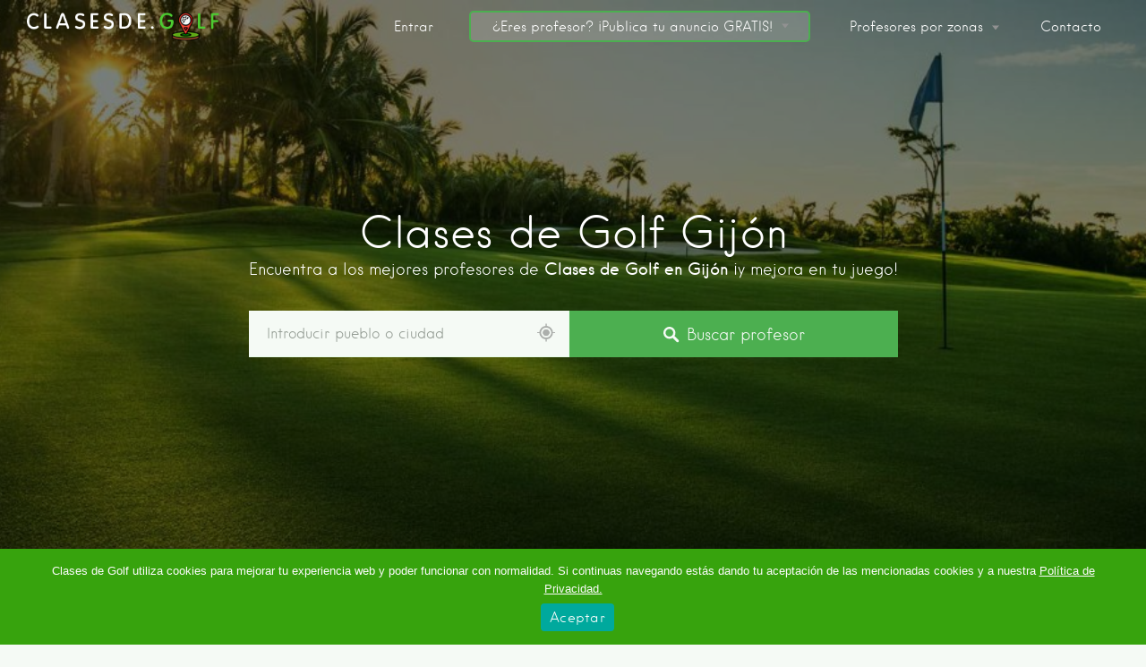

--- FILE ---
content_type: text/html; charset=UTF-8
request_url: https://www.clasesde.golf/es/gijon/
body_size: 29431
content:
<!DOCTYPE html>
<html lang="es">
<head>
<meta charset="UTF-8">
<meta name="viewport" content="width=device-width, initial-scale=1, user-scalable=no">
<link rel="profile" href="http://gmpg.org/xfn/11">
<link rel="pingback" href="https://www.clasesde.golf/es/xmlrpc.php">

<link href="https://fonts.googleapis.com" rel="preconnect" crossorigin><link href="https://fonts.gstatic.com" rel="preconnect" crossorigin><link href="https://www.clasesde.golf" rel="preconnect" crossorigin><title>Clases de Golf Gijón | Encuentra un profesor de golf en Gijón</title>

<!-- The SEO Framework por Sybre Waaijer -->
<meta name="robots" content="max-snippet:-1,max-image-preview:standard,max-video-preview:-1" />
<meta name="description" content="Clases de Golf Gijón es la página #1 para encontrar a los mejores profesores de clases de golf en Gijón ¡Con buscador avanzado!" />
<meta property="og:image" content="https://www.clasesde.golf/es/wp-content/uploads/2020/12/clases-de-golf-ubicacion-2.png" />
<meta property="og:image:width" content="300" />
<meta property="og:image:height" content="300" />
<meta property="og:image:alt" content="clases de golf ubicacion" />
<meta property="og:locale" content="es_ES" />
<meta property="og:type" content="website" />
<meta property="og:title" content="Clases de Golf Gijón | Encuentra un profesor de golf en Gijón" />
<meta property="og:description" content="Clases de Golf Gijón es la página #1 para encontrar a los mejores profesores de clases de golf en Gijón ¡Con buscador avanzado!" />
<meta property="og:url" content="https://www.clasesde.golf/es/gijon/" />
<meta property="og:site_name" content="Clases de Golf" />
<meta name="twitter:card" content="summary_large_image" />
<meta name="twitter:title" content="Clases de Golf Gijón | Encuentra un profesor de golf en Gijón" />
<meta name="twitter:description" content="Clases de Golf Gijón es la página #1 para encontrar a los mejores profesores de clases de golf en Gijón ¡Con buscador avanzado!" />
<meta name="twitter:image" content="https://www.clasesde.golf/es/wp-content/uploads/2020/12/clases-de-golf-ubicacion-2.png" />
<meta name="twitter:image:width" content="300" />
<meta name="twitter:image:height" content="300" />
<meta name="twitter:image:alt" content="clases de golf ubicacion" />
<link rel="canonical" href="https://www.clasesde.golf/es/gijon/" />
<script type="application/ld+json">{"@context":"https://schema.org","@type":"BreadcrumbList","itemListElement":[{"@type":"ListItem","position":1,"item":{"@id":"https://www.clasesde.golf/es/","name":"Clases de Golf"}},{"@type":"ListItem","position":2,"item":{"@id":"https://www.clasesde.golf/es/gijon/","name":"Clases de Golf Gij\u00f3n | Encuentra un profesor de golf en Gij\u00f3n"}}]}</script>
<!-- / The SEO Framework por Sybre Waaijer | 4.37ms meta | 4.44ms boot -->

<link rel='dns-prefetch' href='//maps.google.com' />
<link rel='dns-prefetch' href='//www.google.com' />
<link rel='dns-prefetch' href='//cdnjs.cloudflare.com' />
<link rel='dns-prefetch' href='//s.w.org' />
<link rel="alternate" type="application/rss+xml" title="Clases de Golf &raquo; Feed" href="https://www.clasesde.golf/es/feed/" />
<link rel="alternate" type="application/rss+xml" title="Clases de Golf &raquo; Feed de los comentarios" href="https://www.clasesde.golf/es/comments/feed/" />
<link rel='stylesheet' id='login-with-ajax-css'  href='https://www.clasesde.golf/es/wp-content/plugins/login-with-ajax/widget/widget.css?ver=3.1.10' type='text/css' media='all' />
<link rel='stylesheet' id='wp-block-library-css'  href='https://www.clasesde.golf/es/wp-includes/css/dist/block-library/style.min.css?ver=5.4.1' type='text/css' media='all' />
<style id='wp-block-library-inline-css' type='text/css'>
.has-sm-color-primary-color { color: #4caf50 !important; }.has-sm-color-primary-background-color { background-color: #4caf50; }.has-sm-dark-primary-color { color: #1e241e !important; }.has-sm-dark-primary-background-color { background-color: #1e241e; }.has-sm-dark-secondary-color { color: #324d33 !important; }.has-sm-dark-secondary-background-color { background-color: #324d33; }.has-sm-dark-tertiary-color { color: #949c94 !important; }.has-sm-dark-tertiary-background-color { background-color: #949c94; }.has-sm-light-primary-color { color: #f5faf5 !important; }.has-sm-light-primary-background-color { background-color: #f5faf5; }.has-sm-light-secondary-color { color: #e8fce9 !important; }.has-sm-light-secondary-background-color { background-color: #e8fce9; }
</style>
<link rel='stylesheet' id='wc-block-style-css'  href='https://www.clasesde.golf/es/wp-content/plugins/woocommerce/packages/woocommerce-blocks/build/style.css?ver=2.5.16' type='text/css' media='all' />
<link rel='stylesheet' id='contact-form-7-css'  href='https://www.clasesde.golf/es/wp-content/plugins/contact-form-7/includes/css/styles.css?ver=5.1.7' type='text/css' media='all' />
<link rel='stylesheet' id='cookie-notice-front-css'  href='https://www.clasesde.golf/es/wp-content/plugins/cookie-notice/css/front.min.css?ver=5.4.1' type='text/css' media='all' />
<style id='woocommerce-inline-inline-css' type='text/css'>
.woocommerce form .form-row .required { visibility: visible; }
</style>
<link rel='stylesheet' id='wp-job-manager-frontend-css'  href='https://www.clasesde.golf/es/wp-content/plugins/wp-job-manager/assets/css/frontend.css?ver=1.34.1' type='text/css' media='all' />
<link rel='stylesheet' id='wpjm-auto-location-css'  href='https://www.clasesde.golf/es/wp-content/plugins/wpjm-auto-location/public/css/wpjm-auto-location-public.css?ver=1.9.0' type='text/css' media='all' />
<link rel='stylesheet' id='chosen-css'  href='https://www.clasesde.golf/es/wp-content/plugins/wp-job-manager/assets/css/chosen.css?ver=1.1.0' type='text/css' media='all' />
<link rel='stylesheet' id='select2-css'  href='https://www.clasesde.golf/es/wp-content/plugins/woocommerce/assets/css/select2.css?ver=4.1.0' type='text/css' media='all' />
<link rel='stylesheet' id='listable-style-css'  href='https://www.clasesde.golf/es/wp-content/themes/listable/style.css?ver=1.12.0' type='text/css' media='all' />
<link rel='stylesheet' id='listable-login-with-ajax-css'  href='https://www.clasesde.golf/es/wp-content/themes/listable/login-with-ajax.css?ver=1.12.0' type='text/css' media='all' />
<script type='text/javascript' src='https://www.clasesde.golf/es/wp-includes/js/jquery/jquery.js?ver=1.12.4-wp'></script>
<script type='text/javascript' src='https://www.clasesde.golf/es/wp-includes/js/jquery/jquery-migrate.min.js?ver=1.4.1'></script>
<script type='text/javascript'>
/* <![CDATA[ */
var LWA = {"ajaxurl":"https:\/\/www.clasesde.golf\/es\/wp-admin\/admin-ajax.php"};
/* ]]> */
</script>
<script type='text/javascript' src='https://www.clasesde.golf/es/wp-content/plugins/login-with-ajax/widget/login-with-ajax.js?ver=3.1.10'></script>
<script type='text/javascript'>
/* <![CDATA[ */
var cnArgs = {"ajaxUrl":"https:\/\/www.clasesde.golf\/es\/wp-admin\/admin-ajax.php","nonce":"3704aba2aa","hideEffect":"fade","position":"bottom","onScroll":"1","onScrollOffset":"500","onClick":"0","cookieName":"cookie_notice_accepted","cookieTime":"2147483647","cookieTimeRejected":"2592000","cookiePath":"\/es\/","cookieDomain":"","redirection":"0","cache":"0","refuse":"0","revokeCookies":"0","revokeCookiesOpt":"automatic","secure":"1","coronabarActive":"0"};
/* ]]> */
</script>
<script type='text/javascript' src='https://www.clasesde.golf/es/wp-content/plugins/cookie-notice/js/front.min.js?ver=1.3.2'></script>
<script type='text/javascript' src='//cdnjs.cloudflare.com/ajax/libs/gsap/1.18.5/TweenLite.min.js?ver=5.4.1'></script>
<script type='text/javascript' src='//cdnjs.cloudflare.com/ajax/libs/gsap/1.18.5/plugins/ScrollToPlugin.min.js?ver=5.4.1'></script>
<script type='text/javascript' src='//cdnjs.cloudflare.com/ajax/libs/gsap/1.18.5/plugins/CSSPlugin.min.js?ver=5.4.1'></script>
<script type='text/javascript'>
/* <![CDATA[ */
var job_manager_chosen_multiselect_args = {"search_contains":"1"};
var job_manager_chosen_multiselect_args = {"search_contains":"1"};
/* ]]> */
</script>
<script type='text/javascript' src='https://www.clasesde.golf/es/wp-content/plugins/wp-job-manager/assets/js/jquery-chosen/chosen.jquery.min.js?ver=1.1.0'></script>
<script type='text/javascript' src='https://www.clasesde.golf/es/wp-content/plugins/customify/js/vendor/webfontloader-1-6-28.min.js'></script>
<script type='text/javascript'>
const customifyFontLoader = function() {
    const webfontargs = {
        classes: true,
        events: true,
		loading: function() {
			jQuery( window ).trigger( 'wf-loading' );
		},
		active: function() {
			jQuery( window ).trigger( 'wf-active' );
		},
		inactive: function() {
			jQuery( window ).trigger( 'wf-inactive' );
		}
    };
            webfontargs.google = {
	        families: ['Source Sans Pro:200,200italic,300,300italic,regular,italic,600,600italic,700,700italic,900,900italic']
	    };
            webfontargs.custom = {
            families: ['Hanken:n4,n7'],
            urls: ['https://www.clasesde.golf/es/wp-content/themes/listable/assets/fonts/hanken/stylesheet.css']
        };
            WebFont.load(webfontargs);
};
if (typeof WebFont !== 'undefined') {
	customifyFontLoader();
}
</script>
<link rel='https://api.w.org/' href='https://www.clasesde.golf/es/wp-json/' />
<link rel="alternate" type="application/json+oembed" href="https://www.clasesde.golf/es/wp-json/oembed/1.0/embed?url=https%3A%2F%2Fwww.clasesde.golf%2Fes%2Fgijon%2F" />
<link rel="alternate" type="text/xml+oembed" href="https://www.clasesde.golf/es/wp-json/oembed/1.0/embed?url=https%3A%2F%2Fwww.clasesde.golf%2Fes%2Fgijon%2F&#038;format=xml" />
	<noscript><style>.woocommerce-product-gallery{ opacity: 1 !important; }</style></noscript>
	<link rel="icon" href="https://www.clasesde.golf/es/wp-content/uploads/2020/09/cropped-clasesdegolf-favicon-1-32x32.png" sizes="32x32" />
<link rel="icon" href="https://www.clasesde.golf/es/wp-content/uploads/2020/09/cropped-clasesdegolf-favicon-1-192x192.png" sizes="192x192" />
<link rel="apple-touch-icon" href="https://www.clasesde.golf/es/wp-content/uploads/2020/09/cropped-clasesdegolf-favicon-1-180x180.png" />
<meta name="msapplication-TileImage" content="https://www.clasesde.golf/es/wp-content/uploads/2020/09/cropped-clasesdegolf-favicon-1-270x270.png" />
			<style id="customify_output_style">
				:root { --sm-color-primary: #4caf50; }
:root { --sm-color-secondary: #e47d77; }
:root { --sm-color-tertiary: #998df9; }
:root { --sm-dark-primary: #1e241e; }
:root { --sm-dark-secondary: #324d33; }
:root { --sm-dark-tertiary: #949c94; }
:root { --sm-light-primary: #f5faf5; }
:root { --sm-light-secondary: #e8fce9; }
:root { --sm-light-tertiary: #eeedf5; }
.site-branding img{max-height: 32px}.section-wrap { max-width: 1100px; }
.single:not(.single-job_listing) .header-content,
 .single:not(.single-job_listing) .entry-content,
 .single:not(.single-job_listing) .entry-footer,
 .single:not(.single-job_listing) .comments-area,
 .single:not(.single-job_listing) .post-navigation,
 .page .header-content,
 body:not(.single):not(.woocommerce-checkout):not(.page-template-full_width) .entry-content,
 .page .entry-footer,
 .page .comments-area,
 .page .post-navigation,
 .secondary-menu,
 .error404 .header-content, .error404 .entry-content,
 .search-no-results .header-content, .search-no-results .entry-content,
 .upsells, .related { max-width: 760px; }
.bar, .bar--fixed, .site-header,
 .primary-menu ul .children, ul.primary-menu .sub-menu, .search-suggestions-menu,
 .search-suggestions-menu .sub-menu,
 .site-header .search-form .search-field,
 .site-header .search-form.is--active,
 .search_jobs--frontpage .chosen-container .chosen-results,
 .header-facet-wrapper .facet-wrapper input, .header-facet-wrapper .facet-wrapper select { background-color: #f5faf5; }
ul.primary-menu > .menu-item.menu-item-has-children > .sub-menu:before,
 .site-header .search-suggestions-menu:before { border-top-color: #f5faf5; }
.site-header .site-title,
 .menu-trigger, .search-trigger--mobile { color: #1e241e; }
.search-form .search-field,
 .search-form .search-submit { color: #1e241e; }
.header--transparent .primary-menu ul .children a,
 .primary-menu ul .header--transparent .children a,
 .header--transparent ul.primary-menu .sub-menu a,
 ul.primary-menu .header--transparent .sub-menu a,
 div.sd-social.sd-social .inner a span { color: #949c94; }
.primary-menu ul a, ul.primary-menu a, .menu-wrapper a,
 .primary-menu ul .page_item a,
 ul.primary-menu .menu-item a,
 .primary-menu ul .page_item_has_children > a,
 ul.primary-menu .menu-item-has-children > a { color: #949c94; }
.sub-menu .primary-menu ul .page_item_has_children:after,
 .primary-menu ul .sub-menu .page_item_has_children:after,
 .sub-menu ul.primary-menu .menu-item-has-children:after,
 ul.primary-menu .sub-menu .menu-item-has-children:after,
 .primary-menu ul .page_item_has_children:after,
 ul.primary-menu .menu-item-has-children:after,
 .primary-menu ul > .cta.page_item:after,
 ul.primary-menu > .cta.menu-item:after { border-top-color: #949c94; }
.primary-menu.primary-menu ul .page_item_has_children:hover:after,
 ul.primary-menu.primary-menu .menu-item-has-children:hover:after,
 .hover.menu-item-has-children > a:after, .hover.page_item_has_children > a:after,
 .page-template-front_page .is--active .search-field-wrapper:after { border-top-color: #4caf50; }
.search-suggestions-menu .menu-item-has-children:hover:after { border-left-color: #4caf50; }
.primary-menu > ul li:hover > a, ul.primary-menu li:hover > a,
 .search-suggestions-menu li:hover > a,
 .header--transparent .primary-menu ul .page_item_has_children:hover > a,
 .header--transparent .primary-menu ul .page_item:hover > a,
 .header--transparent ul.primary-menu .menu-item-has-children:hover > a,
 .header--transparent ul.primary-menu .menu-item:hover > a,
 .page-listings .select2-results .select2-results__options .select2-results__option:hover,
 .page-listings .select2-container--default .select2-results__option--highlighted[aria-selected]:not(:first-child) { color: #4caf50; }
.page-template-front_page .search-suggestions-menu > .menu-item:hover > a,
 .search_jobs--frontpage .chosen-container .chosen-results li:hover,
 .select2-results .select2-results__options .select2-results__option:hover,
 .select2-container--default .select2-results__option--highlighted[aria-selected]:not(:first-child) { background-color: #4caf50; }
html, .mce-content-body, .job_filters, .page-package-selection .hentry.hentry, .single-job_listing .entry-header:before,
 .listing-sidebar--main .widget:not(.widget_listing_tags):not(.widget_listing_actions):not(.widget_listing_comments),
 .listing-sidebar--top .widget,
 .listing-sidebar--bottom,
 .listing-sidebar--main .comment-respond,
 .page-add-listing .entry-content,
 .page-add-listing fieldset:first-child,
 .woocommerce-account:not(.logged-in) .entry-content .woocommerce form,
 .post-password-form,
 .page-listings div.job_listings .load_more_jobs strong,
 body.registration .entry-content,
 .search-form .search_jobs--frontpage .search-field,
 .search_jobs select,
 .chosen-container-multi .chosen-choices,
 .chosen-container-single .chosen-single,
 .select2-drop,
 .chosen-container .chosen-drop,
 .chosen-container .chosen-results li.no-results,
 
 input, 
 select, 
 textarea, 
 .select2-container--default .select2-selection--single .select2-selection__rendered, 
 .select2-container--default .select2-selection--multiple .select2-selection__rendered, 
 #page .nf-form-cont textarea, 
 #page .nf-form-cont input:not([type="button"]):not([type="submit"]), 
 #page .nf-form-cont .listmultiselect-wrap select, 
 #page .nf-form-cont .list-select-wrap select, 
 #page .nf-form-cont .listcountry-wrap select, 
 #page .wpforms-form input[type=date], 
 #page .wpforms-form input[type=datetime], 
 #page .wpforms-form input[type=datetime-local], 
 #page .wpforms-form input[type=email], 
 #page .wpforms-form input[type=month], 
 #page .wpforms-form input[type=number], 
 #page .wpforms-form input[type=password], 
 #page .wpforms-form input[type=range], 
 #page .wpforms-form input[type=search], 
 #page .wpforms-form input[type=tel], 
 #page .wpforms-form input[type=text], 
 #page .wpforms-form input[type=time], 
 #page .wpforms-form input[type=url], 
 #page .wpforms-form input[type=week], 
 #page .wpforms-form select, 
 #page .wpforms-form textarea,
 .description_tooltip,
 .description_tooltip:after,
 .woocommerce-account.logged-in .myaccount, 
 .woocommerce-account.logged-in .myaccount:after,
 .entry-content table:not(.cart-totals):not(.ui-datepicker-calendar),
 #job-manager-job-dashboard table,
 .search_jobs--frontpage input,
 .search_jobs--frontpage .chosen-single,
 .search_jobs--frontpage-facetwp.search_jobs--frontpage select,
 .search_jobs--frontpage-facetwp .facetwp-facet,
 .toggle-hidden-facets,
 .myflex.no-map .search_jobs,
 .tooltip, .action--share div.sharedaddy,
 .listing-sidebar--secondary .widget_search form input[type="text"],
 .select2-results__options,
 .select2-container--default .select2-selection--single,
 .select2-container--default .select2-selection--multiple .select2-selection__rendered,
 .job-manager-form .select2-selection--multiple,
 
 .lwa-modal,
 #content nav.job-manager-pagination ul li > a:hover,
 
 ul.job-dashboard-actions a, 
 ul.job-manager-bookmark-actions a, 
 .woocommerce-account.logged-in .woocommerce a.button, 
 .woocommerce-account.logged-in a.edit, 
 
 input[type="submit"].secondary, 
 button[type="submit"].secondary,
 
 .page-add-listing .select2-container--default .select2-selection--multiple .select2-selection__choice, 
 .page-listings .select2-container--default .select2-selection--multiple .select2-selection__choice, 
 .post-type-archive-job_listing .select2-container--default .select2-selection--multiple .select2-selection__choice,
 
 div.wpforms-container-full .wpforms-form input[type=checkbox], 
 div.wpforms-container-full .wpforms-form input[type=radio],
 
 .woocommerce-checkout-payment { background-color: #f5faf5; }
.chosen-container-multi .chosen-choices li.search-field input[type=text]{background-color: #f5faf5 !important }.lwa-form .button-arrow:after { border-left-color: #f5faf5; }
.uploader-btn .spacer:after,
 .tooltip:before,
 .action--share div.sharedaddy:before { border-top-color: #f5faf5; }
.widget_listing_comments #add_post_rating:not(:empty):before,
 .uploader-btn .spacer:after { border-right-color: #f5faf5; }
.page-template-front_page .search_jobs--frontpage .search-submit,
 .primary-menu.secondary-menu > ul > li,
 ul.primary-menu.secondary-menu > li,
 ul.primary-menu.secondary-menu .hover.menu-item-has-children,
 .primary-menu.secondary-menu > ul > li:hover,
 ul.primary-menu.secondary-menu > li:hover
 .lwa-form button[type="submit"],
 .btn,
 input[type="submit"],
 button[type="submit"],
 .page-template-front_page .search_jobs--frontpage .search-submit,
 .job-manager-form fieldset .job-manager-uploaded-files .job-manager-uploaded-file .job-manager-uploaded-file-preview a,
 .woocommerce-account:not(.logged-in) .woocommerce form.login input[type="submit"],
 body.registration .entry-content #buddypress .standard-form input#signup_submit[type="submit"],
 .woocommerce .button,
 .woocommerce-message > a,
 .fwp-load-more,
 .card__featured-tag,
 .product .product__tag,
 .entry-content .woocommerce a.button, .woocommerce .entry-content a.button, .entry-content .woocommerce-message > a,
 .entry-content a.btn:hover, .entry-content .page-template-front_page .search_jobs--frontpage a.search-submit:hover,
 .page-template-front_page .search_jobs--frontpage .entry-content a.search-submit,
 .page-template-front_page .search_jobs--frontpage .entry-content a.search-submit:hover,
 .entry-content a.btn,
 .entry-content .page-template-front_page .search_jobs--frontpage a.search-submit,
 .entry-content .job-manager-form fieldset .job-manager-uploaded-files .job-manager-uploaded-file .job-manager-uploaded-file-preview a,
 .job-manager-form fieldset .job-manager-uploaded-files .job-manager-uploaded-file .job-manager-uploaded-file-preview .entry-content a,
 .job-manager-form fieldset .job-manager-uploaded-files .job-manager-uploaded-file .job-manager-uploaded-file-preview .entry-content a:hover,
 .entry-content .job-manager-form fieldset .job-manager-uploaded-files .job-manager-uploaded-file .job-manager-uploaded-file-preview a:hover,
 .entry-content .woocommerce a.button:hover, .woocommerce .entry-content a.button:hover,
 .entry-content .woocommerce-message > a:hover,
 .action--favorite.bookmarked .action__icon[class],
 .wp-job-manager-bookmarks-form[class].has-bookmark .action__icon[class],
 .listing-sidebar--secondary .widget_shopping_cart_content .woocommerce-mini-cart__buttons a,
 .listing-sidebar--secondary .widget_shopping_cart_content .woocommerce-mini-cart__buttons a:hover,
 
 #page .nf-form-cont button, 
 #page .nf-form-cont input[type=button], 
 #page .nf-form-cont input[type=submit], 
 #page .wpforms-form input[type=submit], 
 #page .wpforms-form button[type=submit], 
 #page .wpforms-form .wpforms-page-button { color: #f5faf5; }
.front-page-section:nth-child(2n),
 .blog, .archive, .woocommerce.archive,
 .page-header, .page-header-background,
 .single:not(.single-job_listing) .entry-featured, .page .entry-featured,
 .error404 .entry-header, .search-no-results .entry-header,
 .single-job_listing,
 .page-add-listing .hentry,
 .job_filters .showing_jobs,
 .job_listing_packages,
 .page-listings,
 .tax-job_listing_category,
 .tax-job_listing_tag,
 .single-action-buttons .action__icon,
 .woocommerce-account:not(.logged-in) .site-content,
 .woocommerce-account:not(.logged-in) .entry-content,
 .mobile-buttons, .tabs.wc-tabs,
 .woocommerce-cart,
 .woocommerce-checkout,
 body.registration,
 .woocommerce-account.logged-in .page,
 .page-job-dashboard,
 .page-my-bookmarks,
 .page-add-listing .hentry,
 .page-job-dashboard .hentry,
 .facetwp-pager .facetwp-pager-label,
 .facetwp-pager a.active,
 .facetwp-pager a.active:hover,
 .widgets_area .front-page-section:nth-child(odd) .product_list_widget li,
 .widgets_area .job_listings .job_listing > a:hover,
 .widgets_area .job_listings .job_listing.job_position_featured > a,
 .widgets_area .job_listings .job_listing.job_position_featured > a:hover,
 .listing-sidebar--main .product_list_widget li,
 .listing-sidebar--main .job_listings .job_listing > a:hover,
 .listing-sidebar--main .job_listings .job_listing.job_position_featured > a:hover,
 .listing-sidebar--main .job_listings .job_listing.job_position_featured > a,
 .listing-sidebar--secondary .product_list_widget li,
 .listing-sidebar--secondary .job_listings .job_listing > a:hover,
 .listing-sidebar--secondary .job_listings .job_listing.job_position_featured > a:hover,
 .listing-sidebar--secondary .job_listings .job_listing.job_position_featured > a,
 
 input[type="submit"].secondary:hover, 
 button[type="submit"].secondary:hover { background-color: #e8fce9; }
.job_listing_packages { background-color: #e8fce9; }
.page-title,
 .widget_title--frontpage,
 .single:not(.single-job_listing) .entry-title, .page .entry-title,
 .card__title.card__title,
 .card__title.card__title a,
 .package__price,
 .product .card__title.card__title,
 h1, h2, h3, h4, h5, h6,
 .results,
 .intro,
 .listing-sidebar .widget_sidebar_title { color: #1e241e; }
.widget_subtitle--frontpage { color: #949c94; }
.entry-content a:hover, 
 .comment-content a:hover,
 #page .nf-form-cont .nf-field label, 
 #page .wpforms-form .wpforms-field-label, 
 label, 
 html,
 .widget--footer .search-form .search-field,
 .entry-content a.listing-contact,
 .single-action-buttons .action__text, .single-action-buttons .action__text--mobile,
 div.sd-social.sd-social > div.sd-content.sd-content ul li > a span,
 .listing-sidebar,
 .widget_listing_content,
 .widget_listing_comments h3.pixrating_title,
 .widget_listing_sidebar_categories .category-text,
 .widget_listing_tags .tag__text,
 ol.comment-list .fn,
 ol.comment-list .fn a,
 ol.comment-list .comment-content,
 ol.comment-list .reply,
 .comment-respond label,
 .page-template-front_page .search-form .search-field,
 .woocommerce-account:not(.logged-in) .woocommerce form.login .form-row .required,
 .mobile-buttons .btn--view, .search_jobs--frontpage .chosen-container .chosen-results li,
 .entry-content_wrapper .widget-area--post .widget_subtitle,
 .entry-content table:not(.cart-totals):not(.ui-datepicker-calendar) td a:not([class*="job-dashboard-action"]),
 #job-manager-job-dashboard table td a:not([class*="job-dashboard-action"]),
 
 .widgets_area .product_list_widget li a .product-title,
 .widgets_area .widget_shopping_cart_content .woocommerce-mini-cart .woocommerce-mini-cart-item a:nth-of-type(2) .card__content,
 .widgets_area .widget_shopping_cart_content .woocommerce-mini-cart__total,
 .widgets_area .job_listings .content .meta .job-type:hover,
 .widgets_area .widget_shopping_cart_content .woocommerce-mini-cart__buttons a,
 
 .listing-sidebar--main .product_list_widget li a .product-title,
 .listing-sidebar--main .widget_shopping_cart_content .woocommerce-mini-cart .woocommerce-mini-cart-item a:nth-of-type(2) .card__content,
 .listing-sidebar--main .widget_shopping_cart_content .woocommerce-mini-cart__total,
 .listing-sidebar--main .job_listings .content .meta .job-type:hover,
 
 .listing-sidebar--secondary .product_list_widget li a .product-title,
 .listing-sidebar--secondary .widget_shopping_cart_content .woocommerce-mini-cart .woocommerce-mini-cart-item a:nth-of-type(2) .card__content,
 .listing-sidebar--secondary .widget_shopping_cart_content .woocommerce-mini-cart__total,
 .listing-sidebar--secondary .job_listings .content .meta .job-type:hover,
 
 .btn--apply-coupon.btn--apply-coupon,
 input.btn--update-cart[type="submit"],
 .select2-container--default .select2-results__option--highlighted:first-child,
 
 .lwa-modal label,
 
 ul.job-dashboard-actions a:hover, 
 ul.job-manager-bookmark-actions a:hover, 
 .woocommerce-account.logged-in .woocommerce a.button:hover, 
 .woocommerce-account.logged-in a.edit:hover, 
 ul.job-dashboard-actions a:focus, 
 ul.job-manager-bookmark-actions a:focus, 
 .woocommerce-account.logged-in .woocommerce a.button:focus, 
 .woocommerce-account.logged-in a.edit:focus,
 
 input[type="submit"].secondary:hover, 
 button[type="submit"].secondary:hover,
 
 div.wpforms-container-full .wpforms-form input[type=date], 
 div.wpforms-container-full .wpforms-form input[type=datetime], 
 div.wpforms-container-full .wpforms-form input[type=datetime-local], 
 div.wpforms-container-full .wpforms-form input[type=email], 
 div.wpforms-container-full .wpforms-form input[type=month], 
 div.wpforms-container-full .wpforms-form input[type=number], 
 div.wpforms-container-full .wpforms-form input[type=password], 
 div.wpforms-container-full .wpforms-form input[type=range], 
 div.wpforms-container-full .wpforms-form input[type=search], 
 div.wpforms-container-full .wpforms-form input[type=tel], 
 div.wpforms-container-full .wpforms-form input[type=text], 
 div.wpforms-container-full .wpforms-form input[type=time], 
 div.wpforms-container-full .wpforms-form input[type=url], 
 div.wpforms-container-full .wpforms-form input[type=week], 
 div.wpforms-container-full .wpforms-form select, 
 div.wpforms-container-full .wpforms-form textarea { color: #1e241e; }
input[type=date], 
 input[type=datetime], 
 input[type=datetime-local], 
 input[type=email], 
 input[type=month], 
 input[type=number], 
 input[type=password], 
 input[type=range], 
 input[type=search], 
 input[type=tel], 
 input[type=text], 
 input[type=time], 
 input[type=url], 
 input[type=week],
 input[type="checkbox"],
 input[type="checkbox"]:focus,
 .package__btn.package__btn:hover,
 .facetwp-checkbox.facetwp-checkbox:hover:after,
 .facetwp-checkbox.facetwp-checkbox.checked:after,
 select, 
 textarea, 
 .select2-container--default .select2-selection--single .select2-selection__rendered, 
 .select2-container--default .select2-selection--multiple .select2-selection__rendered, 
 #page .nf-form-cont textarea, 
 #page .nf-form-cont input:not([type="button"]):not([type="submit"]), 
 #page .nf-form-cont .listmultiselect-wrap select, 
 #page .nf-form-cont .list-select-wrap select, 
 #page .nf-form-cont .listcountry-wrap select, 
 #page .wpforms-form input[type=date], 
 #page .wpforms-form input[type=datetime], 
 #page .wpforms-form input[type=datetime-local], 
 #page .wpforms-form input[type=email], 
 #page .wpforms-form input[type=month], 
 #page .wpforms-form input[type=number], 
 #page .wpforms-form input[type=password], 
 #page .wpforms-form input[type=range], 
 #page .wpforms-form input[type=search], 
 #page .wpforms-form input[type=tel], 
 #page .wpforms-form input[type=text], 
 #page .wpforms-form input[type=time], 
 #page .wpforms-form input[type=url], 
 #page .wpforms-form input[type=week], 
 #page .wpforms-form select, 
 #page .wpforms-form textarea,
 #page .wpforms-form input[type="checkbox"],
 #page .wpforms-form input[type="checkbox"]:focus{border-color: #1e241e33 }ul.primary-menu > .menu-item.menu-item-has-children > .sub-menu:after,
 .description_tooltip:after{border-top-color: #1e241e33 }.description_tooltip.left:after{border-right-color: #1e241e33 }.description_tooltip.right:after,
 .uploader-btn .spacer:after{border-left-color: #1e241e33 }.uploader-btn .spacer:after{border-bottom-color: #1e241e33 }.btn:hover,
 input[type="submit"]:hover,
 button[type="submit"]:hover,
 .page-template-front_page .search_jobs--frontpage .search-submit:hover,
 .lwa-form button[type="submit"]:hover,
 .job-manager-form fieldset .job-manager-uploaded-files .job-manager-uploaded-file .job-manager-uploaded-file-preview a:hover,
 .woocommerce-account:not(.logged-in) .woocommerce form.login input[type="submit"]:hover,
 body.registration .entry-content #buddypress .standard-form input#signup_submit[type="submit"]:hover,
 .woocommerce .button:hover,
 .woocommerce-message > a:hover,
 .fwp-load-more:hover,
 .btn:focus,
 input[type="submit"]:focus,
 button[type="submit"]:focus,
 .page-template-front_page .search_jobs--frontpage .search-submit:focus,
 .job-manager-form fieldset .job-manager-uploaded-files .job-manager-uploaded-file .job-manager-uploaded-file-preview a:focus,
 .woocommerce-account:not(.logged-in) .woocommerce form.login input[type="submit"]:focus,
 body.registration .entry-content #buddypress .standard-form input#signup_submit[type="submit"]:focus,
 .woocommerce .button:focus, 
 .woocommerce-message > a:focus,
 .fwp-load-more:focus,
 
 #page .nf-form-cont button:hover, 
 #page .nf-form-cont input[type=button]:hover, 
 #page .nf-form-cont input[type=submit]:hover, 
 #page .wpforms-form input[type=submit]:hover, 
 #page .wpforms-form button[type=submit]:hover, 
 #page .wpforms-form .wpforms-page-button:hover { background-color: #1e241e; }
.btn,
 input[type="submit"],
 button[type="submit"],
 .page-template-front_page .search-form .search-submit,
 .page-template-front_page .search_jobs--frontpage .search-submit,
 .lwa-form button[type="submit"],
 .job-manager-form fieldset .job-manager-uploaded-files .job-manager-uploaded-file .job-manager-uploaded-file-preview a,
 body.registration .entry-content #buddypress .standard-form input#signup_submit[type="submit"],
 .woocommerce-account:not(.logged-in) .woocommerce form.login input[type="submit"],
 .woocommerce .button,
 .woocommerce-message > a,
 .fwp-load-more,
 .popup__rating,
 .single-action-buttons .action:hover .action__icon,
 .action--favorite.bookmarked .action__icon,
 .wp-job-manager-bookmarks-form[class].has-bookmark .action__icon,
 .package--labeled .package__btn.package__btn,
 .featured-label,
 .product .product__tag,
 .wc-bookings-date-picker .ui-datepicker td > a:hover,
 .wc-bookings-date-picker .ui-datepicker table .bookable-range a,
 .wc-bookings-date-picker .ui-datepicker table .ui-datepicker-current-day a,
 .block-picker > li a.selected,
 .block-picker > li a:hover,
 .lwa-form input[type="submit"]:hover,
 .no-results .clear-results-btn,
 .widgets_area .widget_shopping_cart_content .remove_from_cart_button:after,
 .listing-sidebar--main .widget_shopping_cart_content .remove_from_cart_button:after,
 .listing-sidebar--secondary .widget_shopping_cart_content .remove_from_cart_button:after,
 
 #page .nf-form-cont button, 
 #page .nf-form-cont input[type=button], 
 #page .nf-form-cont input[type=submit], 
 #page .wpforms-form input[type=submit], 
 #page .wpforms-form button[type=submit], 
 #page .wpforms-form .wpforms-page-button { background-color: #4caf50; }
.package__btn.package__btn,
 .nav-links a:hover,
 .widgets_area .widget_shopping_cart_content .woocommerce-mini-cart__buttons a:hover,
 .widgets_area .job_listings .content .meta .job-type,
 .listing-sidebar--main .job_listings .content .meta .job-type,
 .listing-sidebar--secondary .job_listings .content .meta .job-type,
 
 .btn--apply-coupon.btn--apply-coupon:hover,
 input.btn--update-cart[type="submit"]:hover { color: #4caf50; }
.heart.is--bookmarked #hearshape { fill: #4caf50; }
.btn--apply-coupon.btn--apply-coupon:hover,
 input.btn--update-cart[type="submit"]:hover,
 div.wpforms-container-full .wpforms-form input[type=checkbox], 
 div.wpforms-container-full .wpforms-form input[type=radio] { border-color: #4caf50; }
.card,
 .package,
 .leaflet-popup-content,
 .leaflet-popup-tip,
 .facetwp-pager > span,
 .facetwp-pager > a,
 #content nav.job-manager-pagination ul li > span,
 #content nav.job-manager-pagination ul li > a,
 #content nav.job-manager-pagination ul li span.current,
 .nav-links a,
 .entry-content_wrapper .widget-area--post .section-wrap,
 .widgets_area .front-page-section:nth-child(even) .product_list_widget li { background-color: #f5faf5; }
.card { border-radius: 8px; }
ul.categories--widget .category-cover { border-radius: 4px; }
.card--listing .card__title.card__title,
 .card--post a:hover,
 .grid__item--widget .posted-on a:hover,
 .grid__item--widget .card--post a:hover,
 .popup__title.popup__title { color: #4caf50; }
.card, .card__content, .card--post.sticky,
 .popup__address, .package__description,
 .single-job_listing .entry-subtitle,
 .section-wrap { color: #949c94; }
.facetwp-pager > span:after,
 .facetwp-pager > a:after,
 #content nav.job-manager-pagination ul li > span:after,
 #content nav.job-manager-pagination ul li > a:after,
 #content nav.job-manager-pagination ul li span.current:after,
 .nav-links a:after { border-color: #949c94; }
.card .pin,
 .card .pin__icon,
 .card--listing .card__rating.rating,
 .widget_listing_sidebar_categories .category-icon { color: #4caf50; }
.card__tag,
 .card__rating.rating,
 .single-action-buttons .action__icon,
 .widget_listing_sidebar_categories .category-icon { border-color: #4caf50; }
.pin--selected #selected { fill: #4caf50; }
.card__rating.card__pin { color: #4caf50; }
.card__tag,
 .card__rating.rating,
 .widget_listing_sidebar_categories .category-icon { background-color: #f5faf5; }
.pin #selected,
 .marker-cluster svg #svgCluster2,
 .marker-cluster svg #svgCluster3,
 .marker-cluster svg #svgCluster4,
 .pin #oval { fill: #f5faf5; }
.pin--selected #selected,
 .marker-cluster svg #svgCluster1,
 .heart.is--bookmarked #heartshape { fill: #4caf50; }
.marker-cluster, .pin__icon { color: #4caf50; }
.footer-widget-area { background-color: #324d33; }
.widget--footer { color: #f5faf5; }
.site-footer { background-color: #1e241e; }
.site-info { color: #e8fce9; }
.theme-info { color: #e8fce9; }
.not-entry-content a,
 .comment-content a,
 .single-categories-breadcrumb a:hover,
 .single-rating > i, .widget_listing_comments .comment .review_rate > i,
 .single-action-buttons .action:hover .action__text,
 .action--favorite.bookmarked .action__icon,
 .wp-job-manager-bookmarks-form[class].has-bookmark .action__icon,
 .tags-links a:hover, .tags-links a:focus,
 .loader,
 .listing-sidebar .widget_listing_content a,
 .listing-sidebar a:hover,
 .listing-sidebar .action__icon,
 .widget_listing_comments #add_comment_rating_wrap i,
 ol.comment-list .fn a:hover,
 .single-job_listing .entry-title,
 .page-listings div.job_listings .load_more_jobs:hover strong,
 .tax-job_listing_category div.job_listings .load_more_jobs:hover strong,
 .tax-job_listing_tag div.job_listings .load_more_jobs:hover strong,
 .chosen-container-single .chosen-single,
 .progress,
 .single-product .stars a:before,
 .product-content .price,
 .tabs.wc-tabs li.active a,
 .color-accent,
 .entry-content a, .comment-content a,
 .gallery-arrow,
 .job-manager-form fieldset .job-manager-uploaded-files .job-manager-uploaded-file .job-manager-uploaded-file-preview a:hover,
 .job-manager-form fieldset .job-manager-uploaded-files .job-manager-uploaded-file .job-manager-uploaded-file-preview a:focus,
 .package__btn.package__btn:hover,
 .site-footer a:hover,
 .facetwp-pager a:hover,
 .facetwp-pager a.first-page:hover:before, .facetwp-pager a.first-page:hover:after,
 .facetwp-pager a.last-page:hover:before, .facetwp-pager a.last-page:hover:after,
 .widget_listing_sidebar_claim_listing .listing-claim-button, .lwa-form .lwa-action-link,
 .pac-container .pac-item:hover .pac-item-query,
 .select2-container--default .select2-results__option:hover,
 div.wpforms-container-full .wpforms-form label.wpforms-error { color: #4caf50; }
.secondary-menu, .secondary-menu-wrapper:before, .product__remove,
 .page-template-front_page .pac-container .pac-item:hover,
 .facetwp-type-slider .noUi-connect,
 .card__featured-tag, .woocommerce-message, .no-results .clear-results-btn { background-color: #4caf50; }
progress::-webkit-progress-bar { background: #4caf50; }
progress::-webkit-progress-value { background: #4caf50; }
progress::-moz-progress-bar { background: #4caf50; }
.page-template-front_page .is--active .search-field-wrapper.has--menu:after,
 ul.secondary-menu > .menu-item.menu-item-has-children > .sub-menu:before,
 ul.secondary-menu > .menu-item.menu-item-has-children > .sub-menu:after,
 .search_jobs--frontpage .chosen-with-drop.chosen-container-active .chosen-single:after,
 .search_jobs--frontpage .search_region .select2-container.select2-container--open:after,
 .search_jobs--frontpage .search_categories.search-filter-wrapper .chosen-container-single.chosen-with-drop:after { border-top-color: #4caf50; }
.description, .tabs.wc-tabs,
 .single-categories-breadcrumb a,
 .single-categories-breadcrumb a:after,
 .single-rating .rating-value, .widget_listing_comments .comment .review_rate .rating-value,
 div.sd-social.sd-social > div.sd-content.sd-content ul li > a,
 .sharedaddy div.sd-social-icon .sd-content ul li[class*="share-"].share-press-this a.sd-button,
 .sharedaddy div.sd-social-icon .sd-content ul li[class*="share-"].share-press-this a.sd-button:before,
 .tags-links,
 .tags-links a,
 .listing-sidebar a,
 .widget_listing_comments .comment-meta a,
 .comment-meta a,
 .single:not(.single-job_listing) .entry-subtitle, .page .entry-subtitle,
 .single:not(.single-job_listing) .entry-meta a, .page .entry-meta a,
 .tax-job_listing_category div.job_listings .load_more_jobs strong, .tax-job_listing_tag div.job_listings .load_more_jobs strong,
 .search_jobs select,
 .chosen-container-multi .chosen-choices li.search-field input[type=text],
 .chosen-container-single .chosen-single,
 .active-tag,
 .select-tags .chosen-container-multi .chosen-choices,
 .chosen-results,
 .job-manager-form .field small.field-description,
 .uploader-btn .spacer .text,
 .page-add-listing .chosen-container-multi .chosen-choices li.search-choice,
 .page-add-listing .select2-selection--multiple .select2-selection__choice,
 .page-add-listing .select2-selection__rendered,
 .page-add-listing .select2-results__option,
 .page-add-listing .select2-container--default .select2-results__option--highlighted:first-child,
 .woocommerce-account:not(.logged-in) .woocommerce form.login label[for=rememberme],
 .woocommerce-account:not(.logged-in) .lost_password a,
 .woocommerce-breadcrumb,
 .product-content .price del,
 .mfp-iframe-scaler.mfp-wp-login .mfp-close,
 .nav-links a, .facetwp-pager a,
 .job_filters .facetwp-type-fselect .fs-label.fs-label,
 .page-listings div.job_listings .load_more_jobs strong, .post-type-archive-job_listing div.job_listings .load_more_jobs strong,
 .search-form .search_jobs--frontpage .search-field,
 .search_jobs--frontpage .search_location #search_location,
 .search_jobs--frontpage .select-region-dummy,
 .search_jobs--frontpage.search_jobs select,
 .search_jobs--frontpage .chosen-single,
 .search_jobs--frontpage-facetwp input,
 .search_jobs--frontpage-facetwp select,
 .facetwp-pager .facetwp-pager-label,
 .facetwp-pager a.active,
 .facetwp-pager a.active:hover,
 .select2-container--default .select2-selection--single .select2-selection__rendered,
 .page-listings .select2-results__option,
 .page-listings .select2-container--default .select2-results__option--highlighted:first-child,
 .search_jobs--frontpage .select2-container--default .select2-selection--single .select2-selection__rendered,
 .select2-container--default .select2-selection--single .select2-selection__placeholder,
 .tax-job_listing_category .select2-results__option,
 .tax-job_listing_category .select2-container--default .select2-results__option--highlighted:first-child, 
 .tax-job_listing_category .select2-container--default .select2-results__option--highlighted[aria-selected],
 .job-manager-form .select2-container--default .select2-selection--single .select2-selection__rendered,
 
 
 ul.job-dashboard-actions a,
 ul.job-manager-bookmark-actions a, 
 .woocommerce-account.logged-in .woocommerce a.button, 
 .woocommerce-account.logged-in a.edit, 
 ul.job-dashboard-actions a, 
 ul.job-manager-bookmark-actions a, 
 .woocommerce-account.logged-in .woocommerce a.button, 
 .woocommerce-account.logged-in a.edit,
 
 input[type="submit"].secondary, 
 button[type="submit"].secondary,
 
 #job-manager-job-dashboard table ul.job-dashboard-actions li .job-dashboard-action-delete, 
 #job-manager-bookmarks table ul.job-manager-bookmark-actions li .job-manager-bookmark-action-delete,
 
 .page-add-listing .select2-container--default .select2-selection--multiple .select2-selection__choice, 
 .page-listings .select2-container--default .select2-selection--multiple .select2-selection__choice, 
 .post-type-archive-job_listing .select2-container--default .select2-selection--multiple .select2-selection__choice { color: #949c94; }
.page-template-front_page .search-form .search-field::-webkit-input-placeholder { color: #949c94; }
.page-template-front_page .search-form .search-field::-moz-placeholder { color: #949c94; }
.page-template-front_page .search-form .search-field:-moz-placeholder { color: #949c94; }
.page-template-front_page .search-form .search-field::-ms-input-placeholder { color: #949c94; }
.page-template-front_page .search-form .search-field:-ms-input-placeholder { color: #949c94; }
.select-tags .chosen-container-multi .chosen-choices li.search-field::-webkit-input-placeholder { color: #949c94; }
.select-tags .chosen-container-multi .chosen-choices li.search-field::-moz-placeholder { color: #949c94; }
.select-tags .chosen-container-multi .chosen-choices li.search-field:-moz-placeholder { color: #949c94; }
.select-tags .chosen-container-multi .chosen-choices li.search-field::-ms-input-placeholder { color: #949c94; }
.select-tags .chosen-container-multi .chosen-choices li.search-field:-ms-input-placeholder { color: #949c94; }
.listing-sidebar .widget_search form input[type"text"]::-webkit-input-placeholder { color: #949c94; }
.listing-sidebar .widget_search form input[type"text"]::-moz-placeholder { color: #949c94; }
.listing-sidebar .widget_search form input[type"text"]:-moz-placeholder { color: #949c94; }
.listing-sidebar .widget_search form input[type"text"]::-ms-input-placeholder { color: #949c94; }
.listing-sidebar .widget_search form input[type"text"]:-ms-input-placeholder { color: #949c94; }
.description_tooltip { color: #949c94; }
.job_filters .showing_jobs,
 .tax-job_listing_category div.job_listings .load_more_jobs strong,
 .tax-job_listing_tag div.job_listings .load_more_jobs strong,
 .search-suggestions-menu .menu-item-description,
 .widget_listing_comments #add_post_rating,
 .widgets_area .job_listings .content .meta .location,
 .widgets_area .job_listings .content .meta .company,
 .listing-sidebar--main .job_listings .content .meta .company,
 .listing-sidebar--main .job_listings .content .meta .location,
 .listing-sidebar--secondary .job_listings .content .meta .company,
 .listing-sidebar--secondary .job_listings .content .meta .location { color: #949c94; }
.chosen-container-single .chosen-single div b:after,
 .select-tags .chosen-container-multi .chosen-choices:after,
 .tax-job_listing_category .select2-container:after { border-top-color: #949c94; }
.remove-tag:before,
 .remove-tag:after { background-color: #949c94; }

@media  screen and (min-width: 900px) { 

	.site-header { padding-top: 0px; }

	ul.primary-menu > .menu-item > a, .header--transparent ul.primary-menu > .menu-item > a { padding-left: 24px; }

}

@media screen and (min-width: 900px)  { 

	.site-header{padding-bottom: 0px}
	ul.primary-menu > .menu-item > a { padding-right: 24px; }

	.primary-menu ul > .cta.page_item,
 ul.primary-menu > .cta.menu-item,
 .search_jobs--frontpage-facetwp .facetwp-facet { border-color: #e8fce9; }

}

@media  only screen and (min-width: 900px) { 

	.front-page-section { padding-top: 90px; }

}

@media only screen and (min-width: 900px)  { 

	.front-page-section { padding-bottom: 90px; }

}

@media only screen and  (min-width: 900px) { 

	.primary-menu ul .children, ul.primary-menu .sub-menu{border-top-color: #d7dcd7}
}

@media not screen and (min-width: 900px) { 

	.menu-wrapper, .search-form input.search-field { background-color: #f5faf5; }

	ul.primary-menu .hover.menu-item-has-children > a, .primary-menu > ul .hover.page_item_has_children > a { color: #4caf50; }

}

@media not screen  and (min-width: 900px) { 

	.primary-menu ul .children, ul.primary-menu .sub-menu{background-color: #d7dcd7}
}

@media not screen and (min-width: 480px) { 

	.grid.job_listings > .grid__item,
 .job_listings.product-content > .grid__item,
 .product-content.job_listings > * { background-color: #e8fce9; }

}
			</style>
			<style id="customify_fonts_output">
	
.site-header .site-title {
font-family: Hanken;
font-size: 24px;
letter-spacing: 0;
text-transform: none;
}


.search-suggestions-menu li a, .primary-menu > ul a, .secondary-menu > ul a, ul.primary-menu a, ul.secondary-menu a {
font-family: Hanken;
font-size: 15px;
letter-spacing: 0;
text-transform: none;
}


input, textarea, label, html, .entry-content blockquote cite, .comment-content blockquote cite, .card--feature .card__content, .rating, .widget--footer .search-form .search-field, .featured-label, .package__description, .footer-text-area, .widget_listing_comments h3.pixrating_title, .chosen-container-multi .chosen-choices, .chosen-container-single .chosen-single, .product .product__price, .product .product__tag, .entry-content_wrapper .widget-area--post .widget_title, .entry-content_wrapper .widget-area--post .widget-title, .widgets_area .product_list_widget li .product__price {
font-family: Source Sans Pro;
}


.entry-title, .archive-title, h1, h2, h3, .card--feature .card__title, .results, .page-title, .search_location input, .package__title, .package__price, .package__subscription-period, h2.comments-title, .page-add-listing fieldset:first-child label, .product-content .price {
font-family: Hanken;
}


.intro, .description, .tabs.wc-tabs, .job-manager-form fieldset .job-manager-uploaded-files .job-manager-uploaded-file .job-manager-uploaded-file-preview a, .widget_subtitle--frontpage, .category-list a, .single:not(.single-job_listing) .entry-subtitle, .blog .entry-subtitle, .page .entry-subtitle, .single-job_listing .entry-subtitle {
font-family: Hanken;
}


.card__title.card__title, ul.categories--widget .category-count, ul.categories--widget .category-text {
font-family: Hanken;
font-size: 24px;
letter-spacing: 0;
text-transform: none;
}


.card, .widgets_area .product_list_widget li {
font-family: Hanken;
}


.single:not(.single-job_listing) .entry-meta, .page .entry-meta, .single:not(.single-job_listing) div.sd-social.sd-social > div.sd-content.sd-content ul li > a, .page div.sd-social.sd-social > div.sd-content.sd-content ul li > a, .search_jobs select, .search-form .search-field, .search_jobs--frontpage .chosen-container .chosen-results li, .search_jobs--frontpage .chosen-container-multi .chosen-choices li.search-field input[type=text], .search_jobs--frontpage .chosen-container-single .chosen-single, .search_jobs .chosen-container .chosen-results li, .search_jobs .chosen-container-multi .chosen-choices li.search-field input[type=text], .search_jobs .chosen-container-single .chosen-single, .search_jobs--frontpage-facetwp, .search_jobs--frontpage-facetwp input, .search_jobs--frontpage-facetwp select, .search_jobs--frontpage-facetwp .facetwp-filter-title, .header-facet-wrapper .facetwp-facet input, .header-facet-wrapper .facetwp-facet select, .header-facet-wrapper .facetwp-facet label, .active-tag, .chosen-results, .job_filters .search_jobs div.search_location input, .search-suggestions-menu li a, .page-template-front_page .search-form .search-submit, .btn, input[type="submit"], button[type="submit"], .woocommerce-account:not(.logged-in) .woocommerce form.login input[type="submit"], .woocommerce .button, .search_jobs--frontpage #search_location, .select2-container--default .select2-selection--single .select2-selection__rendered, #page .nf-form-cont button, #page .nf-form-cont input[type=button], #page .nf-form-cont input[type=submit], #page .wpforms-form input[type=submit], #page .wpforms-form button[type=submit], #page .wpforms-form .wpforms-page-button {
font-family: Hanken;
}

</style>
					<style type="text/css" id="wp-custom-css">
			/* para parpadear boton filtro */

 @keyframes glowing {
        0% {
          background-color: #90e594;
          box-shadow: 0 0 0px #90e594;
        }
        50% {
          background-color: #4CAF50;
          box-shadow: 0 0 20px #4CAF50;
        }
        100% {
          background-color: #90e594;
          box-shadow: 0 0 0px #90e594;
        }
      }
      .toggle-hidden-facets {
        animation: glowing 1300ms 3;
      }


/* para quitar fecha de entrada posts */

.entry-date {
	display: none !important;
}

/* Para hacer el menu principal stiky en la home para movil. Tambien hay que quitar opcion en Theme Options - Colores - Transparencia portada 

.touch .site-header {
    position: fixed;
	}

*/

/*para baja opacidad de la imagen de la HOME*/

.single:not(.single-job_listing) .entry-header.has-image:before, .page .entry-header.has-image:before {
     opacity: 50%;
}


/*para eliminar categorias de debajo de la caja de busqueda de la HOME
.page-template-front_page .top-categories {
		display:none;
	
}
*/

/* para eliminar el botón de PEDIR OTRA VEZ */
.order-again {
		display:none;
	}

/* para eliminar la direwccion de ENVIO de Mi Cuenta */
.u-column2.col-2.woocommerce-Address
{
		display:none;
	}
/* para que no se muestre el segundo "al mes" en la pantalla de pago */
.subscription-details{
		display:none;
}

/* para cambio colores logo para que se vea el rojo 
.page-template-front_page .header--transparent .site-branding--image {
-webkit-filter: saturate(3);
} 
*/


/* para cambiar la direccion */
.address__city, .address__country-short {
	display: inline;
}

/* para eliminar el search from de la pagina de anuncios */

.search-form {
		display:none !important;
} 

/* para mostrar los resultados de busqueda location delante del boton de buscar en movil */
.location-results {
z-index: 1000;
}

/* para que el campo de buscar enm la home sea igual de ancho que el botón en el móvil*/

@media not screen and (min-width: 900px) {
.facetwp-facet {
width: 100%;
}
.search_jobs--frontpage.has--one-field .search-submit {
margin-left: 0;
}
}

/* para poner icono al lado titulos anuncio Aqui los iconos -> https://fontawesome.com/v4.7.0/icons/ */


#jmfe_widget-3 .widget_sidebar_title:before {
font-family: 'FontAwesome';
color:#4CAF50;
position: relative;
left: -5px;
content: "\f129";
}


#jmfe_widget-6 .widget_sidebar_title:before {
font-family: 'FontAwesome';
color:#4CAF50;
position: relative;
left: -5px;
content: "\f19d";
}

#jmfe_widget-7
.widget_sidebar_title:before {
font-family: 'FontAwesome';
color:#4CAF50;
position: relative;
left: -5px;
content: "\f2bb";
}

#jmfe_widget-11
.widget_sidebar_title:before {
font-family: 'FontAwesome';
color:#4CAF50;
position: relative;
left: -5px;
content: "\f02c ";
}


#jmfe_widget-12
.widget_sidebar_title:before {
font-family: 'FontAwesome';
color:#4CAF50;
position: relative;
left: -5px;
content: "\f0c0";
}

#jmfe_widget-13
.widget_sidebar_title:before {
font-family: 'FontAwesome';
color:#4CAF50;
position: relative;
left: -5px;
content: "\f007";
}


#jmfe_widget-14
.widget_sidebar_title:before {
font-family: 'FontAwesome';
color:#4CAF50;
position: relative;
left: -5px;
content: "\f091";
}


#jmfe_widget-15
.widget_sidebar_title:before {
font-family: 'FontAwesome';
color:#4CAF50;
position: relative;
left: -5px;
content: "\f085";
}

#jmfe_widget-16
.widget_sidebar_title:before {
font-family: 'FontAwesome';
color:#4CAF50;
position: relative;
left: -5px;
content: "\f0d6";
}

#jmfe_widget-21
.widget_sidebar_title:before {
font-family: 'FontAwesome';
color:#4CAF50;
position: relative;
left: -5px;
content: "\f16d";
}

#jmfe_widget-22
.widget_sidebar_title:before {
font-family: 'FontAwesome';
color:#4CAF50;
position: relative;
left: -5px;
content: "\f082";
}

#text-6
.widget_sidebar_title:before {
font-family: 'FontAwesome';
color:#4CAF50;
position: relative;
left: -5px;
content: "\f0e0";
}

#jmfe_widget-20
.widget_sidebar_title:before {
font-family: 'FontAwesome';
color:#4CAF50;
position: relative;
left: -5px;
content: "\f16a";
}

#jmfe_widget-19
.widget_sidebar_title:before {
font-family: 'FontAwesome';
color:#4CAF50;
position: relative;
left: -5px;
content: "\f0d6";
}

#jmfe_widget-24
.widget_sidebar_title:before {
font-family: 'FontAwesome';
color:#4CAF50;
position: relative;
left: -5px;
content: "\f041 ";
}

.btn.reset {
	font-size:13px !important;
	padding:3px 12px !important;
		
}

/* para eliminar los counts de los filtros */

.facetwp-counter {
    display: none;
}

.theme-info {
display: none;
}

.category-cover .category-icon {
  opacity: 0 !important;
}

.grecaptcha-badge { visibility: hidden; }

.menu-item-19637 {
	border: 2px solid rgba(76, 175, 80, 1) !important;
}

.avatar {
	visibility: hidden !important;
}

.user-display-name::before {
  content: "Hola ";

}	


.table--checkout tbody .cart__item td .product__details .product__thumbnail > a {

   pointer-events: none;
   cursor: default;

}

/*para no mostrar boton de volver a tienda cuando se vacia el carrito*/
.return-to-shop {
display: none !important;
}

/*para no mostrar boton de volver a carrito cuando se tienen 2 suscripciones iguales*/
.button.wc-forward {
display: none !important;
}


.wc-stripe-error {
color: #D8000C;    background-color: #FFD2D2;
margin: 10px 0px;
padding:12px;
}

.wc-stripe-error:before {
font-family: 'FontAwesome';
color: #D8000C;
content: "\f057";
}

.woocommerce-price-suffix   {
	font-size:13px;
	
}

.package__subscription-period
{
		font-size:13px !important;
}


.package__description {
	color: #4caf50;
  border-radius: 4px;
	border: 1px solid #4caf50;
  background: transparent;
  padding: 0px 8px;
 display: inline-block;
}

/* Estilo Black Friday */
/*
 .package__description {
    color: white;
    border-radius: 4px;
    border: 1px solid black;
    background: black;
    padding: 0px 8px;
	display: inline-block;}
*/

.first-payment-date{
	background:yellow;
}


/*
.package__description {
	color: #4caf50;
}
*/


/* para estilar destacados*/
.card.card--listing.is--featured{
	-webkit-box-shadow: 3px 5px 5px 0px rgba(76, 175, 80);
-moz-box-shadow: 3px 5px 5px 0px rgba(76, 175, 80);
box-shadow: 3px 5px 5px 0px rgba(76, 175, 80);
}


/* para estilar menu invita a un amigo*/

.woocommerce-MyAccount-navigation-link--myreferrals {
	background-color: yellow;
	border-radius: 25px;
	
}

.table--checkout div.product__thumbnail {
    display: none;
}



h3.comment-reply-title::after {
  content: "(Todas las reseñas serán revisadas manualmente para comprobar que provienen de alumnos reales que han impartido clases con el profesor)" !important;
	font-size: small !important;
	color: black !important;

}


.toggle-hidden-facets.js-toggle-hidden-facets{
	
	background-color: #90e594;
}


.cn-close-icon {
display: none !important;
	
}

.theme-info {
display: none !important;
}

/* Para ancho de categoria ERES PROFESOR HOME */

.page-template-front_page .top-categories a {
    max-width: 350px !important;
}

.page-template-front_page .top-categories .cta-text {
	width: 200px !important
}

.page-template-front_page .cat__text {
	text-decoration: underline !important;
	}		</style>
		<script>
(function($) {
    $(document).on('facetwp-loaded', function() {
        if (FWP.loaded) {
            $('html, body').animate({
                scrollTop: $('.facetwp-template').offset().top
            }, 500);
        }
    });
})(jQuery);
</script>
	

<!-- Global site tag (gtag.js) - Google Analytics -->
<script async src="https://www.googletagmanager.com/gtag/js?id=UA-177566255-1"></script>
<script>
  window.dataLayer = window.dataLayer || [];
  function gtag(){dataLayer.push(arguments);}
  gtag('js', new Date());

  gtag('config', 'UA-177566255-1');
</script>
	

</head>
<body class="page-template page-template-page-templates page-template-front_page page-template-page-templatesfront_page-php page page-id-21618 wp-custom-logo theme-listable cookies-not-set woocommerce-no-js is--using-facetwp listable"        data-map-default-location="40.4167047,-3.7035825"
        data-mapbox-token=""
        data-mapbox-style="mapbox.streets-basic">
<div id="page" class="hfeed site">
	<a class="skip-link screen-reader-text" href="#content">Saltar al contenido</a>

	<header id="masthead" class="site-header  header--transparent" role="banner">
		<div class="site-branding  site-branding--image"><a href="https://www.clasesde.golf/es/" class="custom-logo-link  custom-logo-link--light" rel="home" itemprop="url"><img width="326" height="48" src="https://www.clasesde.golf/es/wp-content/uploads/2020/05/logo-clases-de-golf-blanco-1.png" class="custom-logo" alt="" itemprop="logo" srcset="https://www.clasesde.golf/es/wp-content/uploads/2020/05/logo-clases-de-golf-blanco-1.png 326w, https://www.clasesde.golf/es/wp-content/uploads/2020/05/logo-clases-de-golf-blanco-1-300x44.png 300w" sizes="(max-width: 326px) 100vw, 326px" /></a></div>
		

				<button class="menu-trigger  menu--open  js-menu-trigger">
		<svg width="30px" height="30px" viewBox="0 0 30 30" version="1.1" xmlns="http://www.w3.org/2000/svg" xmlns:xlink="http://www.w3.org/1999/xlink">
    <defs></defs>
    <g id="Responsiveness" stroke="none" stroke-width="1" fill="currentColor" fill-rule="evenodd">
        <g id="noun_70916" transform="translate(0.000000, 5.000000)">
            <path d="M0.909090909,2.22222222 L29.0909091,2.22222222 C29.5927273,2.22222222 30,1.72444444 30,1.11111111 C30,0.497777778 29.5927273,0 29.0909091,0 L0.909090909,0 C0.407272727,0 0,0.497777778 0,1.11111111 C0,1.72444444 0.407272727,2.22222222 0.909090909,2.22222222 L0.909090909,2.22222222 Z" id="Shape"></path>
            <path d="M0.909090909,11.1111111 L29.0909091,11.1111111 C29.5927273,11.1111111 30,10.6133333 30,10 C30,9.38666667 29.5927273,8.88888889 29.0909091,8.88888889 L0.909090909,8.88888889 C0.407272727,8.88888889 0,9.38666667 0,10 C0,10.6133333 0.407272727,11.1111111 0.909090909,11.1111111 L0.909090909,11.1111111 Z" id="Shape"></path>
            <path d="M0.909090909,20 L29.0909091,20 C29.5927273,20 30,19.5022222 30,18.8888889 C30,18.2755556 29.5927273,17.7777778 29.0909091,17.7777778 L0.909090909,17.7777778 C0.407272727,17.7777778 0,18.2755556 0,18.8888889 C0,19.5022222 0.407272727,20 0.909090909,20 L0.909090909,20 Z" id="Shape"></path>
        </g>
    </g>
</svg>
		</button>
		<nav id="site-navigation" class="menu-wrapper" role="navigation">
			<button class="menu-trigger  menu--close  js-menu-trigger">

				<svg class="close-icon" width="30" height="30" viewBox="0 0 30 30" fill="currentColor" xmlns="http://www.w3.org/2000/svg"><path d="M16.326 15l13.4-13.4c.366-.366.366-.96 0-1.325-.366-.367-.96-.367-1.326 0L15 13.675 1.6.275C1.235-.093.64-.093.275.275c-.367.365-.367.96 0 1.324l13.4 13.4-13.4 13.4c-.367.364-.367.96 0 1.323.182.184.422.275.662.275.24 0 .48-.09.663-.276l13.4-13.4 13.4 13.4c.183.184.423.275.663.275.24 0 .48-.09.662-.276.367-.365.367-.96 0-1.324L16.325 15z" fill-rule="evenodd"/></svg>

			</button>

			<ul id="menu-main-menu" class="primary-menu"><li id="menu-item-4478" class="nmr-logged-out menu-item menu-item-type-custom menu-item-object-custom menu-item-4478 lwa"><a href="https://www.clasesde.golf/es/wp-login.php" class="  lwa-links-modal lwa-login-link">Entrar</a></li>
<li id="menu-item-19637" class="cta nmr-logged-out menu-item menu-item-type-post_type menu-item-object-page menu-item-has-children menu-item-19637"><a href="https://www.clasesde.golf/es/add-listing/" class=" ">¿Eres profesor? ¡Publica tu anuncio GRATIS!</a>
<ul class="sub-menu">
	<li id="menu-item-94" class="menu-item menu-item-type-post_type menu-item-object-page menu-item-94"><a href="https://www.clasesde.golf/es/como-funciona/" class=" ">¿Cómo funciona?</a></li>
	<li id="menu-item-19875" class="menu-item menu-item-type-post_type menu-item-object-page menu-item-19875"><a href="https://www.clasesde.golf/es/add-listing/" class=" ">¡Publica Tu Anuncio!</a></li>
</ul>
</li>
<li id="menu-item-21564" class="nmr-logged-out menu-item menu-item-type-custom menu-item-object-custom current-menu-ancestor current-menu-parent menu-item-has-children menu-item-21564"><a href="#" class=" ">Profesores por zonas</a>
<ul class="sub-menu">
	<li id="menu-item-21571" class="menu-item menu-item-type-post_type menu-item-object-page menu-item-21571"><a href="https://www.clasesde.golf/es/a-coruna/" class=" ">A Coruña</a></li>
	<li id="menu-item-21573" class="menu-item menu-item-type-post_type menu-item-object-page menu-item-21573"><a href="https://www.clasesde.golf/es/alava/" class=" ">Álava</a></li>
	<li id="menu-item-21575" class="menu-item menu-item-type-post_type menu-item-object-page menu-item-21575"><a href="https://www.clasesde.golf/es/albacete/" class=" ">Albacete</a></li>
	<li id="menu-item-21577" class="menu-item menu-item-type-post_type menu-item-object-page menu-item-21577"><a href="https://www.clasesde.golf/es/alicante/" class=" ">Alicante</a></li>
	<li id="menu-item-21579" class="menu-item menu-item-type-post_type menu-item-object-page menu-item-21579"><a href="https://www.clasesde.golf/es/almeria/" class=" ">Almería</a></li>
	<li id="menu-item-21581" class="menu-item menu-item-type-post_type menu-item-object-page menu-item-21581"><a href="https://www.clasesde.golf/es/asturias/" class=" ">Asturias</a></li>
	<li id="menu-item-21583" class="menu-item menu-item-type-post_type menu-item-object-page menu-item-21583"><a href="https://www.clasesde.golf/es/avila/" class=" ">Ávila</a></li>
	<li id="menu-item-21585" class="menu-item menu-item-type-post_type menu-item-object-page menu-item-21585"><a href="https://www.clasesde.golf/es/badajoz/" class=" ">Badajoz</a></li>
	<li id="menu-item-21587" class="menu-item menu-item-type-post_type menu-item-object-page menu-item-21587"><a href="https://www.clasesde.golf/es/barcelona/" class=" ">Barcelona</a></li>
	<li id="menu-item-21589" class="menu-item menu-item-type-post_type menu-item-object-page menu-item-21589"><a href="https://www.clasesde.golf/es/benidorm/" class=" ">Benidorm</a></li>
	<li id="menu-item-21591" class="menu-item menu-item-type-post_type menu-item-object-page menu-item-21591"><a href="https://www.clasesde.golf/es/bilbao/" class=" ">Bilbao</a></li>
	<li id="menu-item-21593" class="menu-item menu-item-type-post_type menu-item-object-page menu-item-21593"><a href="https://www.clasesde.golf/es/burgos/" class=" ">Burgos</a></li>
	<li id="menu-item-21595" class="menu-item menu-item-type-post_type menu-item-object-page menu-item-21595"><a href="https://www.clasesde.golf/es/caceres/" class=" ">Cáceres</a></li>
	<li id="menu-item-21597" class="menu-item menu-item-type-post_type menu-item-object-page menu-item-21597"><a href="https://www.clasesde.golf/es/cadiz/" class=" ">Cádiz</a></li>
	<li id="menu-item-21599" class="menu-item menu-item-type-post_type menu-item-object-page menu-item-21599"><a href="https://www.clasesde.golf/es/cantabria/" class=" ">Cantabria</a></li>
	<li id="menu-item-21601" class="menu-item menu-item-type-post_type menu-item-object-page menu-item-21601"><a href="https://www.clasesde.golf/es/cartagena/" class=" ">Cartagena</a></li>
	<li id="menu-item-21603" class="menu-item menu-item-type-post_type menu-item-object-page menu-item-21603"><a href="https://www.clasesde.golf/es/castellon/" class=" ">Castellón</a></li>
	<li id="menu-item-21605" class="menu-item menu-item-type-post_type menu-item-object-page menu-item-21605"><a href="https://www.clasesde.golf/es/castellon-de-la-plana/" class=" ">Castellón de la Plana</a></li>
	<li id="menu-item-21607" class="menu-item menu-item-type-post_type menu-item-object-page menu-item-21607"><a href="https://www.clasesde.golf/es/ceuta/" class=" ">Ceuta</a></li>
	<li id="menu-item-21609" class="menu-item menu-item-type-post_type menu-item-object-page menu-item-21609"><a href="https://www.clasesde.golf/es/ciudad-real/" class=" ">Ciudad Real</a></li>
	<li id="menu-item-21611" class="menu-item menu-item-type-post_type menu-item-object-page menu-item-21611"><a href="https://www.clasesde.golf/es/cordoba/" class=" ">Córdoba</a></li>
	<li id="menu-item-21613" class="menu-item menu-item-type-post_type menu-item-object-page menu-item-21613"><a href="https://www.clasesde.golf/es/cuenca/" class=" ">Cuenca</a></li>
	<li id="menu-item-21615" class="menu-item menu-item-type-post_type menu-item-object-page menu-item-21615"><a href="https://www.clasesde.golf/es/estepona/" class=" ">Estepona</a></li>
	<li id="menu-item-21617" class="menu-item menu-item-type-post_type menu-item-object-page menu-item-21617"><a href="https://www.clasesde.golf/es/fuerteventura/" class=" ">Fuerteventura</a></li>
	<li id="menu-item-21619" class="menu-item menu-item-type-post_type menu-item-object-page current-menu-item page_item page-item-21618 current_page_item menu-item-21619"><a href="https://www.clasesde.golf/es/gijon/" class=" ">Gijón</a></li>
	<li id="menu-item-21621" class="menu-item menu-item-type-post_type menu-item-object-page menu-item-21621"><a href="https://www.clasesde.golf/es/gipuzkoa/" class=" ">Gipuzkoa</a></li>
	<li id="menu-item-21623" class="menu-item menu-item-type-post_type menu-item-object-page menu-item-21623"><a href="https://www.clasesde.golf/es/girona/" class=" ">Girona</a></li>
	<li id="menu-item-21625" class="menu-item menu-item-type-post_type menu-item-object-page menu-item-21625"><a href="https://www.clasesde.golf/es/gran-canaria/" class=" ">Gran Canaria</a></li>
	<li id="menu-item-21627" class="menu-item menu-item-type-post_type menu-item-object-page menu-item-21627"><a href="https://www.clasesde.golf/es/granada/" class=" ">Granada</a></li>
	<li id="menu-item-21629" class="menu-item menu-item-type-post_type menu-item-object-page menu-item-21629"><a href="https://www.clasesde.golf/es/guadalajara/" class=" ">Guadalajara</a></li>
	<li id="menu-item-21631" class="menu-item menu-item-type-post_type menu-item-object-page menu-item-21631"><a href="https://www.clasesde.golf/es/huelva/" class=" ">Huelva</a></li>
	<li id="menu-item-21633" class="menu-item menu-item-type-post_type menu-item-object-page menu-item-21633"><a href="https://www.clasesde.golf/es/huesca/" class=" ">Huesca</a></li>
	<li id="menu-item-21635" class="menu-item menu-item-type-post_type menu-item-object-page menu-item-21635"><a href="https://www.clasesde.golf/es/ibiza/" class=" ">Ibiza</a></li>
	<li id="menu-item-21637" class="menu-item menu-item-type-post_type menu-item-object-page menu-item-21637"><a href="https://www.clasesde.golf/es/islas-baleares/" class=" ">Islas Baleares</a></li>
	<li id="menu-item-21639" class="menu-item menu-item-type-post_type menu-item-object-page menu-item-21639"><a href="https://www.clasesde.golf/es/jaen/" class=" ">Jaén</a></li>
	<li id="menu-item-21641" class="menu-item menu-item-type-post_type menu-item-object-page menu-item-21641"><a href="https://www.clasesde.golf/es/la-gomera/" class=" ">La Gomera</a></li>
	<li id="menu-item-21643" class="menu-item menu-item-type-post_type menu-item-object-page menu-item-21643"><a href="https://www.clasesde.golf/es/la-rioja/" class=" ">La Rioja</a></li>
	<li id="menu-item-21645" class="menu-item menu-item-type-post_type menu-item-object-page menu-item-21645"><a href="https://www.clasesde.golf/es/lanzarote/" class=" ">Lanzarote</a></li>
	<li id="menu-item-21647" class="menu-item menu-item-type-post_type menu-item-object-page menu-item-21647"><a href="https://www.clasesde.golf/es/las-palmas/" class=" ">Las Palmas</a></li>
	<li id="menu-item-21649" class="menu-item menu-item-type-post_type menu-item-object-page menu-item-21649"><a href="https://www.clasesde.golf/es/las-palmas-de-gran-canaria/" class=" ">Las Palmas de Gran Canaria</a></li>
	<li id="menu-item-21651" class="menu-item menu-item-type-post_type menu-item-object-page menu-item-21651"><a href="https://www.clasesde.golf/es/leon/" class=" ">León</a></li>
	<li id="menu-item-21653" class="menu-item menu-item-type-post_type menu-item-object-page menu-item-21653"><a href="https://www.clasesde.golf/es/lleida/" class=" ">Lleida</a></li>
	<li id="menu-item-21655" class="menu-item menu-item-type-post_type menu-item-object-page menu-item-21655"><a href="https://www.clasesde.golf/es/logrono/" class=" ">Logroño</a></li>
	<li id="menu-item-21657" class="menu-item menu-item-type-post_type menu-item-object-page menu-item-21657"><a href="https://www.clasesde.golf/es/lugo/" class=" ">Lugo</a></li>
	<li id="menu-item-21659" class="menu-item menu-item-type-post_type menu-item-object-page menu-item-21659"><a href="https://www.clasesde.golf/es/madrid/" class=" ">Madrid</a></li>
	<li id="menu-item-21661" class="menu-item menu-item-type-post_type menu-item-object-page menu-item-21661"><a href="https://www.clasesde.golf/es/malaga/" class=" ">Málaga</a></li>
	<li id="menu-item-21663" class="menu-item menu-item-type-post_type menu-item-object-page menu-item-21663"><a href="https://www.clasesde.golf/es/mallorca/" class=" ">Mallorca</a></li>
	<li id="menu-item-21665" class="menu-item menu-item-type-post_type menu-item-object-page menu-item-21665"><a href="https://www.clasesde.golf/es/marbella/" class=" ">Marbella</a></li>
	<li id="menu-item-21667" class="menu-item menu-item-type-post_type menu-item-object-page menu-item-21667"><a href="https://www.clasesde.golf/es/melilla/" class=" ">Melilla</a></li>
	<li id="menu-item-21669" class="menu-item menu-item-type-post_type menu-item-object-page menu-item-21669"><a href="https://www.clasesde.golf/es/menorca/" class=" ">Menorca</a></li>
	<li id="menu-item-21671" class="menu-item menu-item-type-post_type menu-item-object-page menu-item-21671"><a href="https://www.clasesde.golf/es/murcia/" class=" ">Murcia</a></li>
	<li id="menu-item-21673" class="menu-item menu-item-type-post_type menu-item-object-page menu-item-21673"><a href="https://www.clasesde.golf/es/navarra/" class=" ">Navarra</a></li>
	<li id="menu-item-21675" class="menu-item menu-item-type-post_type menu-item-object-page menu-item-21675"><a href="https://www.clasesde.golf/es/ourense/" class=" ">Ourense</a></li>
	<li id="menu-item-21677" class="menu-item menu-item-type-post_type menu-item-object-page menu-item-21677"><a href="https://www.clasesde.golf/es/oviedo/" class=" ">Oviedo</a></li>
	<li id="menu-item-21679" class="menu-item menu-item-type-post_type menu-item-object-page menu-item-21679"><a href="https://www.clasesde.golf/es/palencia/" class=" ">Palencia</a></li>
	<li id="menu-item-21681" class="menu-item menu-item-type-post_type menu-item-object-page menu-item-21681"><a href="https://www.clasesde.golf/es/palma-de-mallorca/" class=" ">Palma de Mallorca</a></li>
	<li id="menu-item-21683" class="menu-item menu-item-type-post_type menu-item-object-page menu-item-21683"><a href="https://www.clasesde.golf/es/pamplona/" class=" ">Pamplona</a></li>
	<li id="menu-item-21685" class="menu-item menu-item-type-post_type menu-item-object-page menu-item-21685"><a href="https://www.clasesde.golf/es/pontevedra/" class=" ">Pontevedra</a></li>
	<li id="menu-item-21687" class="menu-item menu-item-type-post_type menu-item-object-page menu-item-21687"><a href="https://www.clasesde.golf/es/salamanca/" class=" ">Salamanca</a></li>
	<li id="menu-item-21689" class="menu-item menu-item-type-post_type menu-item-object-page menu-item-21689"><a href="https://www.clasesde.golf/es/san-sebastian/" class=" ">San Sebastián</a></li>
	<li id="menu-item-21691" class="menu-item menu-item-type-post_type menu-item-object-page menu-item-21691"><a href="https://www.clasesde.golf/es/santa-cruz-de-tenerife/" class=" ">Santa Cruz de Tenerife</a></li>
	<li id="menu-item-21693" class="menu-item menu-item-type-post_type menu-item-object-page menu-item-21693"><a href="https://www.clasesde.golf/es/santander/" class=" ">Santander</a></li>
	<li id="menu-item-21695" class="menu-item menu-item-type-post_type menu-item-object-page menu-item-21695"><a href="https://www.clasesde.golf/es/segovia/" class=" ">Segovia</a></li>
	<li id="menu-item-21697" class="menu-item menu-item-type-post_type menu-item-object-page menu-item-21697"><a href="https://www.clasesde.golf/es/sevilla/" class=" ">Sevilla</a></li>
	<li id="menu-item-21699" class="menu-item menu-item-type-post_type menu-item-object-page menu-item-21699"><a href="https://www.clasesde.golf/es/soria/" class=" ">Soria</a></li>
	<li id="menu-item-21701" class="menu-item menu-item-type-post_type menu-item-object-page menu-item-21701"><a href="https://www.clasesde.golf/es/tarragona/" class=" ">Tarragona</a></li>
	<li id="menu-item-21703" class="menu-item menu-item-type-post_type menu-item-object-page menu-item-21703"><a href="https://www.clasesde.golf/es/tenerife/" class=" ">Tenerife</a></li>
	<li id="menu-item-21705" class="menu-item menu-item-type-post_type menu-item-object-page menu-item-21705"><a href="https://www.clasesde.golf/es/teruel/" class=" ">Teruel</a></li>
	<li id="menu-item-21707" class="menu-item menu-item-type-post_type menu-item-object-page menu-item-21707"><a href="https://www.clasesde.golf/es/toledo/" class=" ">Toledo</a></li>
	<li id="menu-item-21709" class="menu-item menu-item-type-post_type menu-item-object-page menu-item-21709"><a href="https://www.clasesde.golf/es/valencia/" class=" ">Valencia</a></li>
	<li id="menu-item-21711" class="menu-item menu-item-type-post_type menu-item-object-page menu-item-21711"><a href="https://www.clasesde.golf/es/valladolid/" class=" ">Valladolid</a></li>
	<li id="menu-item-21713" class="menu-item menu-item-type-post_type menu-item-object-page menu-item-21713"><a href="https://www.clasesde.golf/es/vigo/" class=" ">Vigo</a></li>
	<li id="menu-item-21715" class="menu-item menu-item-type-post_type menu-item-object-page menu-item-21715"><a href="https://www.clasesde.golf/es/vitoria/" class=" ">Vitoria</a></li>
	<li id="menu-item-21717" class="menu-item menu-item-type-post_type menu-item-object-page menu-item-21717"><a href="https://www.clasesde.golf/es/vizcaya/" class=" ">Vizcaya</a></li>
	<li id="menu-item-21719" class="menu-item menu-item-type-post_type menu-item-object-page menu-item-21719"><a href="https://www.clasesde.golf/es/zamora/" class=" ">Zamora</a></li>
	<li id="menu-item-21721" class="menu-item menu-item-type-post_type menu-item-object-page menu-item-21721"><a href="https://www.clasesde.golf/es/zaragoza/" class=" ">Zaragoza</a></li>
</ul>
</li>
<li id="menu-item-20210" class="nmr-logged-out menu-item menu-item-type-post_type menu-item-object-page menu-item-20210"><a href="https://www.clasesde.golf/es/contacto/" class=" ">Contacto</a></li>
</ul>
		</nav>
			</header><!-- #masthead -->

	<div id="content" class="site-content js-header-height-padding-top">

	<div id="primary" class="content-area">
		<main id="main" class="site-main" role="main">
			
								<article id="post-21618" class="post-21618 page type-page status-publish has-post-thumbnail hentry">
					<header class="entry-header has-image">
						<div class="entry-featured" style="background-image: url(https://www.clasesde.golf/es/wp-content/uploads/2020/05/banner_home_5-1024x448-1.jpg);">
													</div>
						<div class="header-content">
							<h1 class="page-title">Clases de Golf Gijón</h1>

                                                            <div class="entry-subtitle"><p>Encuentra a los mejores profesores de <b>Clases de Golf en Gijón</b> ¡y mejora en tu juego!</p>
</div>
							
							

        <div class="search_jobs  search_jobs--frontpage  search_jobs--frontpage-facetwp  has--one-field">

			<div class="facetwp-facet facetwp-facet-location facetwp-type-proximity" data-name="location" data-type="proximity"></div>
            <button class="search-submit" name="submit" id="searchsubmit" onclick="facetwp_redirect_to_listings()">
				<svg class="search-icon" width="18px" height="18px" viewBox="0 0 18 18" version="1.1" xmlns="http://www.w3.org/2000/svg" xmlns:xlink="http://www.w3.org/1999/xlink">
    <defs></defs>
    <g id="Layout---Header" stroke="none" stroke-width="1" fill="none" fill-rule="evenodd">
        <g id="Header-4" transform="translate(-486.000000, -76.000000)" fill="currentColor">
            <g id="Header" transform="translate(0.000000, 55.000000)">
                <g id="Search" transform="translate(226.000000, 17.000000)">
                    <path d="M276.815533,20.8726 C276.2478,21.4392667 275.3406,21.4392667 274.801133,20.8726 L270.318733,16.3611333 C267.7374,18.0352667 264.2478,17.7518 261.9782,15.4539333 C259.3406,12.8155333 259.3406,8.61633333 261.9782,5.979 C264.6166,3.34033333 268.815533,3.34033333 271.4542,5.979 C273.694733,8.21953333 274.035533,11.7374 272.3614,14.3184667 L276.8718,18.8299333 C277.3542,19.3686 277.3542,20.3051333 276.815533,20.8726 L276.815533,20.8726 Z M269.694733,7.6518 C268.020867,5.979 265.297933,5.979 263.624067,7.6518 C261.949933,9.32593333 261.949933,12.0499333 263.624067,13.7227333 C265.297933,15.3966 268.020867,15.3966 269.694733,13.7227333 C271.368867,12.0499333 271.368867,9.32593333 269.694733,7.6518 L269.694733,7.6518 Z" id="Search-Icon"></path>
                </g>
            </g>
        </g>
    </g>
</svg>
                <span>Buscar profesor</span>
            </button>

        </div>

		
<div style="display: none;">
	<div class="facetwp-template" data-name="listings"><div class="grid list job_listings"><div class="grid__item">
	<article class="card  card--listing  is--featured" itemscope itemtype="http://schema.org/LocalBusiness"
	         data-latitude="40.3626807"
	         data-longitude="-3.9139109"
	         data-img="https://www.clasesde.golf/es/wp-content/uploads/job-manager-uploads/main_image/2026/01/IMG_1902-1200x800.jpg"
	         data-permalink="https://www.clasesde.golf/es/listings/villaviciosa-de-odon-espana-carlos-rubio-molla/"
	         data-categories="Clases de Golf Online, Clases de Golf Presenciales"
		 data-icon="https://www.clasesde.golf/es/wp-content/uploads/2020/06/clase-online-icon-1.png" >
		<a href="https://www.clasesde.golf/es/listings/villaviciosa-de-odon-espana-carlos-rubio-molla/">
			<aside class="card__image"
			       style="background-image: url(//www.clasesde.golf/es/wp-content/uploads/job-manager-uploads/main_image/2026/01/IMG_1902-1200x800.jpg);">
									<span class="card__featured-tag">Destacado</span>
				
				
				
			</aside><!-- .card__image -->
			<div class="card__content">
				<h2 class="card__title" itemprop="name">Carlos Rubio Mollá</h2>
				<div class="card__tagline" itemprop="description">Prof. de golf titulado por la RFEG / PGA desde 2006</div>
				<footer class="card__footer">
											<ul class="card__tags">
															<li>
									<div class="card__tag">
										<div class="pin__icon">
											<img src="https://www.clasesde.golf/es/wp-content/uploads/2020/06/clase-online-icon-1.png"/>										</div>
									</div>
								</li>
															<li>
									<div class="card__tag">
										<div class="pin__icon">
											<img src="https://www.clasesde.golf/es/wp-content/uploads/2020/06/clase-presencial-icon1-150x150.png"/>										</div>
									</div>
								</li>
													</ul><!-- .card__tags -->
											<div class="address  card__address" itemprop="address" itemscope
						     itemtype="http://schema.org/PostalAddress">
							<span class="address__city" itemprop="addressLocality">Villaviciosa de Odón</span>
				<span class="address__country-short" itemprop="addressCountry">ES</span>						</div>
									</footer>
			</div><!-- .card__content -->
		</a>
	</article><!-- .card.card--listing -->
</div><!-- .grid__item -->

<div class="grid__item">
	<article class="card  card--listing  is--featured" itemscope itemtype="http://schema.org/LocalBusiness"
	         data-latitude="40.515"
	         data-longitude="-3.641944"
	         data-img="https://www.clasesde.golf/es/wp-content/uploads/job-manager-uploads/main_image/2025/03/3941e8e6-50cf-4d42-8f68-f463e3ef8c09-1-450x800.jpeg"
	         data-permalink="https://www.clasesde.golf/es/listings/la-moraleja-alcobendas-espana-clases-de-golf-indoor/"
	         data-categories="Clases de Golf Presenciales"
		 data-icon="https://www.clasesde.golf/es/wp-content/uploads/2020/06/clase-presencial-icon1-150x150.png" >
		<a href="https://www.clasesde.golf/es/listings/la-moraleja-alcobendas-espana-clases-de-golf-indoor/">
			<aside class="card__image"
			       style="background-image: url(//www.clasesde.golf/es/wp-content/uploads/job-manager-uploads/main_image/2025/03/3941e8e6-50cf-4d42-8f68-f463e3ef8c09-1-450x800.jpeg);">
									<span class="card__featured-tag">Destacado</span>
				
				
				
			</aside><!-- .card__image -->
			<div class="card__content">
				<h2 class="card__title" itemprop="name">Clases de golf indoor</h2>
				<div class="card__tagline" itemprop="description">Técnico Deportivo titulado por la RFEG</div>
				<footer class="card__footer">
											<ul class="card__tags">
															<li>
									<div class="card__tag">
										<div class="pin__icon">
											<img src="https://www.clasesde.golf/es/wp-content/uploads/2020/06/clase-presencial-icon1-150x150.png"/>										</div>
									</div>
								</li>
													</ul><!-- .card__tags -->
											<div class="address  card__address" itemprop="address" itemscope
						     itemtype="http://schema.org/PostalAddress">
							<span class="address__city" itemprop="addressLocality">Alcobendas</span>
				<span class="address__country-short" itemprop="addressCountry">ES</span>						</div>
									</footer>
			</div><!-- .card__content -->
		</a>
	</article><!-- .card.card--listing -->
</div><!-- .grid__item -->

<div class="grid__item">
	<article class="card  card--listing" itemscope itemtype="http://schema.org/LocalBusiness"
	         data-latitude="40.041159"
	         data-longitude="-0.0651397"
	         data-img="https://www.clasesde.golf/es/wp-content/uploads/job-manager-uploads/main_image/2023/05/IMG_6697.jpeg"
	         data-permalink="https://www.clasesde.golf/es/listings/mediterraneo-golf-camino-la-coma-borriol-espana-vicente-chulia/"
	         data-categories="Clases de Golf Online, Clases de Golf Presenciales"
		 data-icon="https://www.clasesde.golf/es/wp-content/uploads/2020/06/clase-online-icon-1.png" >
		<a href="https://www.clasesde.golf/es/listings/mediterraneo-golf-camino-la-coma-borriol-espana-vicente-chulia/">
			<aside class="card__image"
			       style="background-image: url(//www.clasesde.golf/es/wp-content/uploads/job-manager-uploads/main_image/2023/05/IMG_6697.jpeg);">
				
				
				
			</aside><!-- .card__image -->
			<div class="card__content">
				<h2 class="card__title" itemprop="name">Vicente Chuliá</h2>
				<div class="card__tagline" itemprop="description">Jugador Profesional y Maestro de Golf</div>
				<footer class="card__footer">
											<div class="card__rating  card__pin">
							<svg width="14px" height="20px" viewBox="0 0 14 20" version="1.1" xmlns="http://www.w3.org/2000/svg" xmlns:xlink="http://www.w3.org/1999/xlink" xmlns:sketch="http://www.bohemiancoding.com/sketch/ns">
    <g id="Page-1" stroke="none" stroke-width="1" fill="none" fill-rule="evenodd" sketch:type="MSPage">
        <path d="M7,0 C3.13383665,0 0,3.0828692 0,6.88540084 C0,10.68827 6.33390528,20 7,20 C7.66609472,20 14,10.68827 14,6.88540084 C14,3.0828692 10.8661633,0 7,0 L7,0 Z M7,9.87341772 C5.2947838,9.87341772 3.91146191,8.51274262 3.91146191,6.83544304 C3.91146191,5.15814346 5.2947838,3.79746835 7,3.79746835 C8.7052162,3.79746835 10.0885381,5.15814346 10.0885381,6.83544304 C10.0885381,8.51274262 8.7052162,9.87341772 7,9.87341772 L7,9.87341772 Z" id="Imported-Layers-Copy-5" fill="currentColor" sketch:type="MSShapeGroup"></path>
    </g>
</svg>
						</div>
											<ul class="card__tags">
															<li>
									<div class="card__tag">
										<div class="pin__icon">
											<img src="https://www.clasesde.golf/es/wp-content/uploads/2020/06/clase-online-icon-1.png"/>										</div>
									</div>
								</li>
															<li>
									<div class="card__tag">
										<div class="pin__icon">
											<img src="https://www.clasesde.golf/es/wp-content/uploads/2020/06/clase-presencial-icon1-150x150.png"/>										</div>
									</div>
								</li>
													</ul><!-- .card__tags -->
											<div class="address  card__address" itemprop="address" itemscope
						     itemtype="http://schema.org/PostalAddress">
							<span class="address__city" itemprop="addressLocality">Borriol</span>
				<span class="address__country-short" itemprop="addressCountry">ES</span>						</div>
									</footer>
			</div><!-- .card__content -->
		</a>
	</article><!-- .card.card--listing -->
</div><!-- .grid__item -->

<div class="grid__item">
	<article class="card  card--listing  is--featured" itemscope itemtype="http://schema.org/LocalBusiness"
	         data-latitude="40.4167279"
	         data-longitude="-3.7032905"
	         data-img="https://www.clasesde.golf/es/wp-content/uploads/job-manager-uploads/main_image/2020/10/43FD3E38-4FD0-4423-87E7-FB8CFCF2AC1D.jpeg"
	         data-permalink="https://www.clasesde.golf/es/listings/javier-fuerte-luna/"
	         data-categories="Clases de Golf Presenciales"
		 data-icon="https://www.clasesde.golf/es/wp-content/uploads/2020/06/clase-presencial-icon1-150x150.png" >
		<a href="https://www.clasesde.golf/es/listings/javier-fuerte-luna/">
			<aside class="card__image"
			       style="background-image: url(//www.clasesde.golf/es/wp-content/uploads/job-manager-uploads/main_image/2020/10/43FD3E38-4FD0-4423-87E7-FB8CFCF2AC1D.jpeg);">
									<span class="card__featured-tag">Destacado</span>
				
				
				
			</aside><!-- .card__image -->
			<div class="card__content">
				<h2 class="card__title" itemprop="name">Javier Fuerte Luna</h2>
				<div class="card__tagline" itemprop="description">Maestro de Golf y Jugador Profesional.</div>
				<footer class="card__footer">
											<ul class="card__tags">
															<li>
									<div class="card__tag">
										<div class="pin__icon">
											<img src="https://www.clasesde.golf/es/wp-content/uploads/2020/06/clase-presencial-icon1-150x150.png"/>										</div>
									</div>
								</li>
													</ul><!-- .card__tags -->
											<div class="address  card__address" itemprop="address" itemscope
						     itemtype="http://schema.org/PostalAddress">
							<span class="address__city" itemprop="addressLocality">Madrid</span>
				<span class="address__country-short" itemprop="addressCountry">ES</span>						</div>
									</footer>
			</div><!-- .card__content -->
		</a>
	</article><!-- .card.card--listing -->
</div><!-- .grid__item -->

<div class="grid__item">
	<article class="card  card--listing" itemscope itemtype="http://schema.org/LocalBusiness"
	         data-latitude=""
	         data-longitude=""
	         data-img="https://www.clasesde.golf/es/wp-content/uploads/job-manager-uploads/main_image/2022/09/InShot_20220927_163417165-1-600x800.jpg"
	         data-permalink="https://www.clasesde.golf/es/listings/madrid-espana-alex-sanchez-vega/"
	         data-categories="Clases de Golf Online, Clases de Golf Presenciales"
		 data-icon="https://www.clasesde.golf/es/wp-content/uploads/2020/06/clase-online-icon-1.png" >
		<a href="https://www.clasesde.golf/es/listings/madrid-espana-alex-sanchez-vega/">
			<aside class="card__image"
			       style="background-image: url(//www.clasesde.golf/es/wp-content/uploads/job-manager-uploads/main_image/2022/09/InShot_20220927_163417165-1-600x800.jpg);">
				
				
				
			</aside><!-- .card__image -->
			<div class="card__content">
				<h2 class="card__title" itemprop="name">Alex Sanchez Vega</h2>
				<div class="card__tagline" itemprop="description">Maestro de Golf Internacional</div>
				<footer class="card__footer">
											<ul class="card__tags">
															<li>
									<div class="card__tag">
										<div class="pin__icon">
											<img src="https://www.clasesde.golf/es/wp-content/uploads/2020/06/clase-online-icon-1.png"/>										</div>
									</div>
								</li>
															<li>
									<div class="card__tag">
										<div class="pin__icon">
											<img src="https://www.clasesde.golf/es/wp-content/uploads/2020/06/clase-presencial-icon1-150x150.png"/>										</div>
									</div>
								</li>
													</ul><!-- .card__tags -->
											<div class="address  card__address" itemprop="address" itemscope
						     itemtype="http://schema.org/PostalAddress">
							<span class="address__city" itemprop="addressLocality"></span>
				<span class="address__country-short" itemprop="addressCountry"></span>						</div>
									</footer>
			</div><!-- .card__content -->
		</a>
	</article><!-- .card.card--listing -->
</div><!-- .grid__item -->

<div class="grid__item">
	<article class="card  card--listing" itemscope itemtype="http://schema.org/LocalBusiness"
	         data-latitude="40.4167279"
	         data-longitude="-3.7032905"
	         data-img="https://www.clasesde.golf/es/wp-content/uploads/job-manager-uploads/main_image/2022/05/Captura-de-Pantalla-2022-05-02-a-las-13.45.21-450x800.png"
	         data-permalink="https://www.clasesde.golf/es/listings/madrid-neil-pardo/"
	         data-categories="Clases de Golf Presenciales"
		 data-icon="https://www.clasesde.golf/es/wp-content/uploads/2020/06/clase-presencial-icon1-150x150.png" >
		<a href="https://www.clasesde.golf/es/listings/madrid-neil-pardo/">
			<aside class="card__image"
			       style="background-image: url(//www.clasesde.golf/es/wp-content/uploads/job-manager-uploads/main_image/2022/05/Captura-de-Pantalla-2022-05-02-a-las-13.45.21-450x800.png);">
				
				
				
			</aside><!-- .card__image -->
			<div class="card__content">
				<h2 class="card__title" itemprop="name">Neil Pardo</h2>
				<div class="card__tagline" itemprop="description">Profesor de Golf del Vagc en Caracas y del CCC</div>
				<footer class="card__footer">
											<ul class="card__tags">
															<li>
									<div class="card__tag">
										<div class="pin__icon">
											<img src="https://www.clasesde.golf/es/wp-content/uploads/2020/06/clase-presencial-icon1-150x150.png"/>										</div>
									</div>
								</li>
													</ul><!-- .card__tags -->
											<div class="address  card__address" itemprop="address" itemscope
						     itemtype="http://schema.org/PostalAddress">
							<span class="address__city" itemprop="addressLocality">Madrid</span>
				<span class="address__country-short" itemprop="addressCountry">ES</span>						</div>
									</footer>
			</div><!-- .card__content -->
		</a>
	</article><!-- .card.card--listing -->
</div><!-- .grid__item -->

<div class="grid__item">
	<article class="card  card--listing" itemscope itemtype="http://schema.org/LocalBusiness"
	         data-latitude="28.0386009"
	         data-longitude="-16.6805953"
	         data-img="https://www.clasesde.golf/es/wp-content/uploads/job-manager-uploads/main_image/2022/03/campo-de-golf-los-palos-5.jpg"
	         data-permalink="https://www.clasesde.golf/es/listings/golf-los-palos-golf-en-tenerife-espana-escuela-de-golf-los-palos/"
	         data-categories="Clases de Golf Presenciales"
		 data-icon="https://www.clasesde.golf/es/wp-content/uploads/2020/06/clase-presencial-icon1-150x150.png" >
		<a href="https://www.clasesde.golf/es/listings/golf-los-palos-golf-en-tenerife-espana-escuela-de-golf-los-palos/">
			<aside class="card__image"
			       style="background-image: url(//www.clasesde.golf/es/wp-content/uploads/job-manager-uploads/main_image/2022/03/campo-de-golf-los-palos-5.jpg);">
				
				
				
			</aside><!-- .card__image -->
			<div class="card__content">
				<h2 class="card__title" itemprop="name">Escuela de Golf Los Palos</h2>
				<div class="card__tagline" itemprop="description">Academia de golf en Tenerife</div>
				<footer class="card__footer">
											<ul class="card__tags">
															<li>
									<div class="card__tag">
										<div class="pin__icon">
											<img src="https://www.clasesde.golf/es/wp-content/uploads/2020/06/clase-presencial-icon1-150x150.png"/>										</div>
									</div>
								</li>
													</ul><!-- .card__tags -->
											<div class="address  card__address" itemprop="address" itemscope
						     itemtype="http://schema.org/PostalAddress">
							<span class="address__city" itemprop="addressLocality"></span>
				<span class="address__country-short" itemprop="addressCountry">ES</span>						</div>
									</footer>
			</div><!-- .card__content -->
		</a>
	</article><!-- .card.card--listing -->
</div><!-- .grid__item -->

<div class="grid__item">
	<article class="card  card--listing" itemscope itemtype="http://schema.org/LocalBusiness"
	         data-latitude="41.5719627"
	         data-longitude="2.499848"
	         data-img="https://www.clasesde.golf/es/wp-content/uploads/job-manager-uploads/main_image/2022/02/SAVE_20220222_155404-1-370x800.jpg"
	         data-permalink="https://www.clasesde.golf/es/listings/sant-vicenc-de-montalt-golf-club-carrer-vinyes-den-mandri-sant-vicenc-de-montalt-espana-marcos-boada/"
	         data-categories="Clases de Golf Presenciales"
		 data-icon="https://www.clasesde.golf/es/wp-content/uploads/2020/06/clase-presencial-icon1-150x150.png" >
		<a href="https://www.clasesde.golf/es/listings/sant-vicenc-de-montalt-golf-club-carrer-vinyes-den-mandri-sant-vicenc-de-montalt-espana-marcos-boada/">
			<aside class="card__image"
			       style="background-image: url(//www.clasesde.golf/es/wp-content/uploads/job-manager-uploads/main_image/2022/02/SAVE_20220222_155404-1-370x800.jpg);">
				
				
				
			</aside><!-- .card__image -->
			<div class="card__content">
				<h2 class="card__title" itemprop="name">Marcos Boada</h2>
				<div class="card__tagline" itemprop="description">Maestro de golf y TPI nivel 3</div>
				<footer class="card__footer">
											<div class="card__rating  card__pin">
							<svg width="14px" height="20px" viewBox="0 0 14 20" version="1.1" xmlns="http://www.w3.org/2000/svg" xmlns:xlink="http://www.w3.org/1999/xlink" xmlns:sketch="http://www.bohemiancoding.com/sketch/ns">
    <g id="Page-1" stroke="none" stroke-width="1" fill="none" fill-rule="evenodd" sketch:type="MSPage">
        <path d="M7,0 C3.13383665,0 0,3.0828692 0,6.88540084 C0,10.68827 6.33390528,20 7,20 C7.66609472,20 14,10.68827 14,6.88540084 C14,3.0828692 10.8661633,0 7,0 L7,0 Z M7,9.87341772 C5.2947838,9.87341772 3.91146191,8.51274262 3.91146191,6.83544304 C3.91146191,5.15814346 5.2947838,3.79746835 7,3.79746835 C8.7052162,3.79746835 10.0885381,5.15814346 10.0885381,6.83544304 C10.0885381,8.51274262 8.7052162,9.87341772 7,9.87341772 L7,9.87341772 Z" id="Imported-Layers-Copy-5" fill="currentColor" sketch:type="MSShapeGroup"></path>
    </g>
</svg>
						</div>
											<ul class="card__tags">
															<li>
									<div class="card__tag">
										<div class="pin__icon">
											<img src="https://www.clasesde.golf/es/wp-content/uploads/2020/06/clase-presencial-icon1-150x150.png"/>										</div>
									</div>
								</li>
													</ul><!-- .card__tags -->
											<div class="address  card__address" itemprop="address" itemscope
						     itemtype="http://schema.org/PostalAddress">
							<span class="address__city" itemprop="addressLocality">Sant Vicenç de Montalt</span>
				<span class="address__country-short" itemprop="addressCountry">ES</span>						</div>
									</footer>
			</div><!-- .card__content -->
		</a>
	</article><!-- .card.card--listing -->
</div><!-- .grid__item -->

<div class="grid__item">
	<article class="card  card--listing" itemscope itemtype="http://schema.org/LocalBusiness"
	         data-latitude="38.3778379"
	         data-longitude="-4.8470069"
	         data-img="https://www.clasesde.golf/es/wp-content/uploads/job-manager-uploads/main_image/2021/09/9476E1D4-A36E-4DC3-AC90-06B2E997401A.jpeg"
	         data-permalink="https://www.clasesde.golf/es/listings/club-de-golf-pozoblanco-ctra-la-canaleja-pozoblanco-espana-academia-golf86/"
	         data-categories="Clases de Golf Presenciales"
		 data-icon="https://www.clasesde.golf/es/wp-content/uploads/2020/06/clase-presencial-icon1-150x150.png" >
		<a href="https://www.clasesde.golf/es/listings/club-de-golf-pozoblanco-ctra-la-canaleja-pozoblanco-espana-academia-golf86/">
			<aside class="card__image"
			       style="background-image: url(//www.clasesde.golf/es/wp-content/uploads/job-manager-uploads/main_image/2021/09/9476E1D4-A36E-4DC3-AC90-06B2E997401A.jpeg);">
				
				
				
			</aside><!-- .card__image -->
			<div class="card__content">
				<h2 class="card__title" itemprop="name">Academia Golf86</h2>
				<div class="card__tagline" itemprop="description">Monitor y Jugador Profesional</div>
				<footer class="card__footer">
											<ul class="card__tags">
															<li>
									<div class="card__tag">
										<div class="pin__icon">
											<img src="https://www.clasesde.golf/es/wp-content/uploads/2020/06/clase-presencial-icon1-150x150.png"/>										</div>
									</div>
								</li>
													</ul><!-- .card__tags -->
											<div class="address  card__address" itemprop="address" itemscope
						     itemtype="http://schema.org/PostalAddress">
							<span class="address__city" itemprop="addressLocality">Pozoblanco</span>
				<span class="address__country-short" itemprop="addressCountry">ES</span>						</div>
									</footer>
			</div><!-- .card__content -->
		</a>
	</article><!-- .card.card--listing -->
</div><!-- .grid__item -->

<div class="grid__item">
	<article class="card  card--listing" itemscope itemtype="http://schema.org/LocalBusiness"
	         data-latitude="42.1181831"
	         data-longitude="2.875329"
	         data-img="https://www.clasesde.golf/es/wp-content/uploads/job-manager-uploads/main_image/2022/01/IMG_20220120_124602-1-764x800.jpg"
	         data-permalink="https://www.clasesde.golf/es/listings/mas-pages-san-esteban-de-guialbes-espana-jorge-ruiz/"
	         data-categories="Clases de Golf Presenciales"
		 data-icon="https://www.clasesde.golf/es/wp-content/uploads/2020/06/clase-presencial-icon1-150x150.png" >
		<a href="https://www.clasesde.golf/es/listings/mas-pages-san-esteban-de-guialbes-espana-jorge-ruiz/">
			<aside class="card__image"
			       style="background-image: url(//www.clasesde.golf/es/wp-content/uploads/job-manager-uploads/main_image/2022/01/IMG_20220120_124602-1-764x800.jpg);">
				
				
				
			</aside><!-- .card__image -->
			<div class="card__content">
				<h2 class="card__title" itemprop="name">Jorge Ruiz</h2>
				<div class="card__tagline" itemprop="description">Jugador profesional y profesor de golf titulado miembro PGA</div>
				<footer class="card__footer">
											<ul class="card__tags">
															<li>
									<div class="card__tag">
										<div class="pin__icon">
											<img src="https://www.clasesde.golf/es/wp-content/uploads/2020/06/clase-presencial-icon1-150x150.png"/>										</div>
									</div>
								</li>
													</ul><!-- .card__tags -->
											<div class="address  card__address" itemprop="address" itemscope
						     itemtype="http://schema.org/PostalAddress">
							<span class="address__city" itemprop="addressLocality">San Esteban de Guialbes</span>
				<span class="address__country-short" itemprop="addressCountry">ES</span>						</div>
									</footer>
			</div><!-- .card__content -->
		</a>
	</article><!-- .card.card--listing -->
</div><!-- .grid__item -->

<div class="grid__item">
	<article class="card  card--listing" itemscope itemtype="http://schema.org/LocalBusiness"
	         data-latitude="41.5567893"
	         data-longitude="2.0626246"
	         data-img="https://www.clasesde.golf/es/wp-content/uploads/job-manager-uploads/main_image/2021/09/F937FF77-2587-4274-AA5F-4D2EBB427953-649x800.jpeg"
	         data-permalink="https://www.clasesde.golf/es/listings/el-valles-golf-plans-de-bonvilar-terrassa-espana-marc-izquierdo-torres/"
	         data-categories="Clases de Golf Online, Clases de Golf Presenciales"
		 data-icon="https://www.clasesde.golf/es/wp-content/uploads/2020/06/clase-online-icon-1.png" >
		<a href="https://www.clasesde.golf/es/listings/el-valles-golf-plans-de-bonvilar-terrassa-espana-marc-izquierdo-torres/">
			<aside class="card__image"
			       style="background-image: url(//www.clasesde.golf/es/wp-content/uploads/job-manager-uploads/main_image/2021/09/F937FF77-2587-4274-AA5F-4D2EBB427953-649x800.jpeg);">
				
				
				
			</aside><!-- .card__image -->
			<div class="card__content">
				<h2 class="card__title" itemprop="name">Marc Izquierdo</h2>
				<div class="card__tagline" itemprop="description">Técnico Deportivo y Jugador Profesional</div>
				<footer class="card__footer">
											<div class="card__rating  card__pin">
							<svg width="14px" height="20px" viewBox="0 0 14 20" version="1.1" xmlns="http://www.w3.org/2000/svg" xmlns:xlink="http://www.w3.org/1999/xlink" xmlns:sketch="http://www.bohemiancoding.com/sketch/ns">
    <g id="Page-1" stroke="none" stroke-width="1" fill="none" fill-rule="evenodd" sketch:type="MSPage">
        <path d="M7,0 C3.13383665,0 0,3.0828692 0,6.88540084 C0,10.68827 6.33390528,20 7,20 C7.66609472,20 14,10.68827 14,6.88540084 C14,3.0828692 10.8661633,0 7,0 L7,0 Z M7,9.87341772 C5.2947838,9.87341772 3.91146191,8.51274262 3.91146191,6.83544304 C3.91146191,5.15814346 5.2947838,3.79746835 7,3.79746835 C8.7052162,3.79746835 10.0885381,5.15814346 10.0885381,6.83544304 C10.0885381,8.51274262 8.7052162,9.87341772 7,9.87341772 L7,9.87341772 Z" id="Imported-Layers-Copy-5" fill="currentColor" sketch:type="MSShapeGroup"></path>
    </g>
</svg>
						</div>
											<ul class="card__tags">
															<li>
									<div class="card__tag">
										<div class="pin__icon">
											<img src="https://www.clasesde.golf/es/wp-content/uploads/2020/06/clase-online-icon-1.png"/>										</div>
									</div>
								</li>
															<li>
									<div class="card__tag">
										<div class="pin__icon">
											<img src="https://www.clasesde.golf/es/wp-content/uploads/2020/06/clase-presencial-icon1-150x150.png"/>										</div>
									</div>
								</li>
													</ul><!-- .card__tags -->
											<div class="address  card__address" itemprop="address" itemscope
						     itemtype="http://schema.org/PostalAddress">
							<span class="address__city" itemprop="addressLocality">Terrassa</span>
				<span class="address__country-short" itemprop="addressCountry">ES</span>						</div>
									</footer>
			</div><!-- .card__content -->
		</a>
	</article><!-- .card.card--listing -->
</div><!-- .grid__item -->

<div class="grid__item">
	<article class="card  card--listing" itemscope itemtype="http://schema.org/LocalBusiness"
	         data-latitude="42.0138145"
	         data-longitude="3.1388062"
	         data-img="https://www.clasesde.golf/es/wp-content/uploads/job-manager-uploads/main_image/2021/09/65F69567-3472-4EB8-AE3A-CB8B971CE61E-600x800.jpeg"
	         data-permalink="https://www.clasesde.golf/es/listings/emporda-golf-torroella-de-montgri-espana-pol-bech/"
	         data-categories="Clases de Golf Presenciales"
		 data-icon="https://www.clasesde.golf/es/wp-content/uploads/2020/06/clase-presencial-icon1-150x150.png" >
		<a href="https://www.clasesde.golf/es/listings/emporda-golf-torroella-de-montgri-espana-pol-bech/">
			<aside class="card__image"
			       style="background-image: url(//www.clasesde.golf/es/wp-content/uploads/job-manager-uploads/main_image/2021/09/65F69567-3472-4EB8-AE3A-CB8B971CE61E-600x800.jpeg);">
				
				
				
			</aside><!-- .card__image -->
			<div class="card__content">
				<h2 class="card__title" itemprop="name">Pol Bech</h2>
				<div class="card__tagline" itemprop="description">Profesor de golf, TD1, miembro PGA</div>
				<footer class="card__footer">
											<ul class="card__tags">
															<li>
									<div class="card__tag">
										<div class="pin__icon">
											<img src="https://www.clasesde.golf/es/wp-content/uploads/2020/06/clase-presencial-icon1-150x150.png"/>										</div>
									</div>
								</li>
													</ul><!-- .card__tags -->
											<div class="address  card__address" itemprop="address" itemscope
						     itemtype="http://schema.org/PostalAddress">
							<span class="address__city" itemprop="addressLocality">Torroella de Montgrí</span>
				<span class="address__country-short" itemprop="addressCountry">ES</span>						</div>
									</footer>
			</div><!-- .card__content -->
		</a>
	</article><!-- .card.card--listing -->
</div><!-- .grid__item -->

<div class="grid__item">
	<article class="card  card--listing  is--featured" itemscope itemtype="http://schema.org/LocalBusiness"
	         data-latitude="41.5631482"
	         data-longitude="2.0054917"
	         data-img="https://www.clasesde.golf/es/wp-content/uploads/job-manager-uploads/main_image/2021/09/16305938115422194922802584053041-600x800.jpg"
	         data-permalink="https://www.clasesde.golf/es/listings/terrassa-espana-daniel-sanchez-jaen/"
	         data-categories="Clases de Golf Presenciales"
		 data-icon="https://www.clasesde.golf/es/wp-content/uploads/2020/06/clase-presencial-icon1-150x150.png" >
		<a href="https://www.clasesde.golf/es/listings/terrassa-espana-daniel-sanchez-jaen/">
			<aside class="card__image"
			       style="background-image: url(//www.clasesde.golf/es/wp-content/uploads/job-manager-uploads/main_image/2021/09/16305938115422194922802584053041-600x800.jpg);">
									<span class="card__featured-tag">Destacado</span>
				
				
				
			</aside><!-- .card__image -->
			<div class="card__content">
				<h2 class="card__title" itemprop="name">Daniel Sánchez Jaén</h2>
				<div class="card__tagline" itemprop="description">El valles golf</div>
				<footer class="card__footer">
											<ul class="card__tags">
															<li>
									<div class="card__tag">
										<div class="pin__icon">
											<img src="https://www.clasesde.golf/es/wp-content/uploads/2020/06/clase-presencial-icon1-150x150.png"/>										</div>
									</div>
								</li>
													</ul><!-- .card__tags -->
											<div class="address  card__address" itemprop="address" itemscope
						     itemtype="http://schema.org/PostalAddress">
							<span class="address__city" itemprop="addressLocality">Terrassa</span>
				<span class="address__country-short" itemprop="addressCountry">ES</span>						</div>
									</footer>
			</div><!-- .card__content -->
		</a>
	</article><!-- .card.card--listing -->
</div><!-- .grid__item -->

<div class="grid__item">
	<article class="card  card--listing  is--featured" itemscope itemtype="http://schema.org/LocalBusiness"
	         data-latitude="39.8771939"
	         data-longitude="3.0162026"
	         data-img="https://www.clasesde.golf/es/wp-content/uploads/job-manager-uploads/main_image/2021/07/16251411645907542078024209952672-601x800.jpg"
	         data-permalink="https://www.clasesde.golf/es/listings/pollenca-espana-miguel-gonzalez-coach/"
	         data-categories="Clases de Golf Presenciales"
		 data-icon="https://www.clasesde.golf/es/wp-content/uploads/2020/06/clase-presencial-icon1-150x150.png" >
		<a href="https://www.clasesde.golf/es/listings/pollenca-espana-miguel-gonzalez-coach/">
			<aside class="card__image"
			       style="background-image: url(//www.clasesde.golf/es/wp-content/uploads/job-manager-uploads/main_image/2021/07/16251411645907542078024209952672-601x800.jpg);">
									<span class="card__featured-tag">Destacado</span>
				
				
				
			</aside><!-- .card__image -->
			<div class="card__content">
				<h2 class="card__title" itemprop="name">Miguel González Coach</h2>
				<div class="card__tagline" itemprop="description">Profesor de golf, técnico deportivo I, TPI certified</div>
				<footer class="card__footer">
											<ul class="card__tags">
															<li>
									<div class="card__tag">
										<div class="pin__icon">
											<img src="https://www.clasesde.golf/es/wp-content/uploads/2020/06/clase-presencial-icon1-150x150.png"/>										</div>
									</div>
								</li>
													</ul><!-- .card__tags -->
											<div class="address  card__address" itemprop="address" itemscope
						     itemtype="http://schema.org/PostalAddress">
							<span class="address__city" itemprop="addressLocality">Pollensa</span>
				<span class="address__country-short" itemprop="addressCountry">ES</span>						</div>
									</footer>
			</div><!-- .card__content -->
		</a>
	</article><!-- .card.card--listing -->
</div><!-- .grid__item -->

<div class="grid__item">
	<article class="card  card--listing  is--featured" itemscope itemtype="http://schema.org/LocalBusiness"
	         data-latitude="36.5886002"
	         data-longitude="-4.5517703"
	         data-img="https://www.clasesde.golf/es/wp-content/uploads/job-manager-uploads/main_image/2021/04/MG_9877-1200x800.jpg"
	         data-permalink="https://www.clasesde.golf/es/listings/golf-torrequebrada-calle-club-de-golf-benalmadena-espana-ricardo-cabello-giacalone/"
	         data-categories="Clases de Golf Online, Clases de Golf Presenciales"
		 data-icon="https://www.clasesde.golf/es/wp-content/uploads/2020/06/clase-online-icon-1.png" >
		<a href="https://www.clasesde.golf/es/listings/golf-torrequebrada-calle-club-de-golf-benalmadena-espana-ricardo-cabello-giacalone/">
			<aside class="card__image"
			       style="background-image: url(//www.clasesde.golf/es/wp-content/uploads/job-manager-uploads/main_image/2021/04/MG_9877-1200x800.jpg);">
									<span class="card__featured-tag">Destacado</span>
				
				
				
			</aside><!-- .card__image -->
			<div class="card__content">
				<h2 class="card__title" itemprop="name">Ricardo Cabello Giacalone</h2>
				<div class="card__tagline" itemprop="description">Jugador profesional y entrenador. TD1. TPI</div>
				<footer class="card__footer">
											<div class="card__rating  card__pin">
							<svg width="14px" height="20px" viewBox="0 0 14 20" version="1.1" xmlns="http://www.w3.org/2000/svg" xmlns:xlink="http://www.w3.org/1999/xlink" xmlns:sketch="http://www.bohemiancoding.com/sketch/ns">
    <g id="Page-1" stroke="none" stroke-width="1" fill="none" fill-rule="evenodd" sketch:type="MSPage">
        <path d="M7,0 C3.13383665,0 0,3.0828692 0,6.88540084 C0,10.68827 6.33390528,20 7,20 C7.66609472,20 14,10.68827 14,6.88540084 C14,3.0828692 10.8661633,0 7,0 L7,0 Z M7,9.87341772 C5.2947838,9.87341772 3.91146191,8.51274262 3.91146191,6.83544304 C3.91146191,5.15814346 5.2947838,3.79746835 7,3.79746835 C8.7052162,3.79746835 10.0885381,5.15814346 10.0885381,6.83544304 C10.0885381,8.51274262 8.7052162,9.87341772 7,9.87341772 L7,9.87341772 Z" id="Imported-Layers-Copy-5" fill="currentColor" sketch:type="MSShapeGroup"></path>
    </g>
</svg>
						</div>
											<ul class="card__tags">
															<li>
									<div class="card__tag">
										<div class="pin__icon">
											<img src="https://www.clasesde.golf/es/wp-content/uploads/2020/06/clase-online-icon-1.png"/>										</div>
									</div>
								</li>
															<li>
									<div class="card__tag">
										<div class="pin__icon">
											<img src="https://www.clasesde.golf/es/wp-content/uploads/2020/06/clase-presencial-icon1-150x150.png"/>										</div>
									</div>
								</li>
													</ul><!-- .card__tags -->
											<div class="address  card__address" itemprop="address" itemscope
						     itemtype="http://schema.org/PostalAddress">
							<span class="address__city" itemprop="addressLocality">Benalmádena</span>
				<span class="address__country-short" itemprop="addressCountry">ES</span>						</div>
									</footer>
			</div><!-- .card__content -->
		</a>
	</article><!-- .card.card--listing -->
</div><!-- .grid__item -->

<div class="grid__item">
	<article class="card  card--listing  is--featured" itemscope itemtype="http://schema.org/LocalBusiness"
	         data-latitude="25.7616798"
	         data-longitude="-80.1917902"
	         data-img="https://www.clasesde.golf/es/wp-content/uploads/job-manager-uploads/main_image/2021/03/TPI-1067x800.jpeg"
	         data-permalink="https://www.clasesde.golf/es/listings/miami-elisa-serramia/"
	         data-categories="Clases de Golf Online"
		 data-icon="https://www.clasesde.golf/es/wp-content/uploads/2020/06/clase-online-icon-1.png" >
		<a href="https://www.clasesde.golf/es/listings/miami-elisa-serramia/">
			<aside class="card__image"
			       style="background-image: url(//www.clasesde.golf/es/wp-content/uploads/job-manager-uploads/main_image/2021/03/TPI-1067x800.jpeg);">
									<span class="card__featured-tag">Destacado</span>
				
				
				
			</aside><!-- .card__image -->
			<div class="card__content">
				<h2 class="card__title" itemprop="name">Elisa Serramia</h2>
				<div class="card__tagline" itemprop="description">LPGA professional</div>
				<footer class="card__footer">
											<ul class="card__tags">
															<li>
									<div class="card__tag">
										<div class="pin__icon">
											<img src="https://www.clasesde.golf/es/wp-content/uploads/2020/06/clase-online-icon-1.png"/>										</div>
									</div>
								</li>
													</ul><!-- .card__tags -->
											<div class="address  card__address" itemprop="address" itemscope
						     itemtype="http://schema.org/PostalAddress">
							<span class="address__city" itemprop="addressLocality">Miami</span>
				<span class="address__country-short" itemprop="addressCountry">US</span>						</div>
									</footer>
			</div><!-- .card__content -->
		</a>
	</article><!-- .card.card--listing -->
</div><!-- .grid__item -->

<div class="grid__item">
	<article class="card  card--listing" itemscope itemtype="http://schema.org/LocalBusiness"
	         data-latitude="40.6285144"
	         data-longitude="-4.6487658"
	         data-img="https://www.clasesde.golf/es/wp-content/uploads/job-manager-uploads/main_image/2021/02/LOGO-CLASES-GOLF.jpg"
	         data-permalink="https://www.clasesde.golf/es/listings/naturavila-golf-el-fresnillo-ctra-antigua-de-cebreros-avila-espana-clases-golf-en-avila/"
	         data-categories="Clases de Golf Presenciales"
		 data-icon="https://www.clasesde.golf/es/wp-content/uploads/2020/06/clase-presencial-icon1-150x150.png" >
		<a href="https://www.clasesde.golf/es/listings/naturavila-golf-el-fresnillo-ctra-antigua-de-cebreros-avila-espana-clases-golf-en-avila/">
			<aside class="card__image"
			       style="background-image: url(//www.clasesde.golf/es/wp-content/uploads/job-manager-uploads/main_image/2021/02/LOGO-CLASES-GOLF.jpg);">
				
				
				
			</aside><!-- .card__image -->
			<div class="card__content">
				<h2 class="card__title" itemprop="name">Jorge Muñoz</h2>
				<div class="card__tagline" itemprop="description">Monitor de Golf</div>
				<footer class="card__footer">
											<div class="card__rating  card__pin">
							<svg width="14px" height="20px" viewBox="0 0 14 20" version="1.1" xmlns="http://www.w3.org/2000/svg" xmlns:xlink="http://www.w3.org/1999/xlink" xmlns:sketch="http://www.bohemiancoding.com/sketch/ns">
    <g id="Page-1" stroke="none" stroke-width="1" fill="none" fill-rule="evenodd" sketch:type="MSPage">
        <path d="M7,0 C3.13383665,0 0,3.0828692 0,6.88540084 C0,10.68827 6.33390528,20 7,20 C7.66609472,20 14,10.68827 14,6.88540084 C14,3.0828692 10.8661633,0 7,0 L7,0 Z M7,9.87341772 C5.2947838,9.87341772 3.91146191,8.51274262 3.91146191,6.83544304 C3.91146191,5.15814346 5.2947838,3.79746835 7,3.79746835 C8.7052162,3.79746835 10.0885381,5.15814346 10.0885381,6.83544304 C10.0885381,8.51274262 8.7052162,9.87341772 7,9.87341772 L7,9.87341772 Z" id="Imported-Layers-Copy-5" fill="currentColor" sketch:type="MSShapeGroup"></path>
    </g>
</svg>
						</div>
											<ul class="card__tags">
															<li>
									<div class="card__tag">
										<div class="pin__icon">
											<img src="https://www.clasesde.golf/es/wp-content/uploads/2020/06/clase-presencial-icon1-150x150.png"/>										</div>
									</div>
								</li>
													</ul><!-- .card__tags -->
											<div class="address  card__address" itemprop="address" itemscope
						     itemtype="http://schema.org/PostalAddress">
							<span class="address__city" itemprop="addressLocality">Ávila</span>
				<span class="address__country-short" itemprop="addressCountry">ES</span>						</div>
									</footer>
			</div><!-- .card__content -->
		</a>
	</article><!-- .card.card--listing -->
</div><!-- .grid__item -->

<div class="grid__item">
	<article class="card  card--listing" itemscope itemtype="http://schema.org/LocalBusiness"
	         data-latitude="38.2554512"
	         data-longitude="-0.7174382"
	         data-img="https://www.clasesde.golf/es/wp-content/uploads/job-manager-uploads/main_image/2021/02/Logo--808x800.jpg"
	         data-permalink="https://www.clasesde.golf/es/listings/vistabella-golf-calle-melocotonero-orihuela-espana-miguel-navarro/"
	         data-categories="Clases de Golf Presenciales"
		 data-icon="https://www.clasesde.golf/es/wp-content/uploads/2020/06/clase-presencial-icon1-150x150.png" >
		<a href="https://www.clasesde.golf/es/listings/vistabella-golf-calle-melocotonero-orihuela-espana-miguel-navarro/">
			<aside class="card__image"
			       style="background-image: url(//www.clasesde.golf/es/wp-content/uploads/job-manager-uploads/main_image/2021/02/Logo--808x800.jpg);">
				
				
				
			</aside><!-- .card__image -->
			<div class="card__content">
				<h2 class="card__title" itemprop="name">Miguel Navarro</h2>
				<div class="card__tagline" itemprop="description">Técnico deportivo golf y PGA</div>
				<footer class="card__footer">
											<ul class="card__tags">
															<li>
									<div class="card__tag">
										<div class="pin__icon">
											<img src="https://www.clasesde.golf/es/wp-content/uploads/2020/06/clase-presencial-icon1-150x150.png"/>										</div>
									</div>
								</li>
													</ul><!-- .card__tags -->
											<div class="address  card__address" itemprop="address" itemscope
						     itemtype="http://schema.org/PostalAddress">
							<span class="address__city" itemprop="addressLocality">Elx</span>
				<span class="address__country-short" itemprop="addressCountry">ES</span>						</div>
									</footer>
			</div><!-- .card__content -->
		</a>
	</article><!-- .card.card--listing -->
</div><!-- .grid__item -->

<div class="grid__item">
	<article class="card  card--listing" itemscope itemtype="http://schema.org/LocalBusiness"
	         data-latitude="40.4953138"
	         data-longitude="-3.8784732"
	         data-img="https://www.clasesde.golf/es/wp-content/uploads/job-manager-uploads/main_image/2021/01/D6F47A68-E673-4544-94CC-CE2E9E1F543E-450x800.png"
	         data-permalink="https://www.clasesde.golf/es/listings/el-campo-de-tiro-escuela-de-golf-majadahonda-espana-sergio-saez/"
	         data-categories="Clases de Golf Presenciales"
		 data-icon="https://www.clasesde.golf/es/wp-content/uploads/2020/06/clase-presencial-icon1-150x150.png" >
		<a href="https://www.clasesde.golf/es/listings/el-campo-de-tiro-escuela-de-golf-majadahonda-espana-sergio-saez/">
			<aside class="card__image"
			       style="background-image: url(//www.clasesde.golf/es/wp-content/uploads/job-manager-uploads/main_image/2021/01/D6F47A68-E673-4544-94CC-CE2E9E1F543E-450x800.png);">
				
				
				
			</aside><!-- .card__image -->
			<div class="card__content">
				<h2 class="card__title" itemprop="name">Sergio Sáez</h2>
				<div class="card__tagline" itemprop="description">Maestro de golf y miembro PGA</div>
				<footer class="card__footer">
											<ul class="card__tags">
															<li>
									<div class="card__tag">
										<div class="pin__icon">
											<img src="https://www.clasesde.golf/es/wp-content/uploads/2020/06/clase-presencial-icon1-150x150.png"/>										</div>
									</div>
								</li>
													</ul><!-- .card__tags -->
											<div class="address  card__address" itemprop="address" itemscope
						     itemtype="http://schema.org/PostalAddress">
							<span class="address__city" itemprop="addressLocality">Las Rozas de Madrid</span>
				<span class="address__country-short" itemprop="addressCountry">ES</span>						</div>
									</footer>
			</div><!-- .card__content -->
		</a>
	</article><!-- .card.card--listing -->
</div><!-- .grid__item -->

<div class="grid__item">
	<article class="card  card--listing  is--featured" itemscope itemtype="http://schema.org/LocalBusiness"
	         data-latitude="28.0624418"
	         data-longitude="-16.7184507"
	         data-img="https://www.clasesde.golf/es/wp-content/uploads/job-manager-uploads/main_image/2021/01/B093D4C1-5234-4303-8673-C0A014A50C70-450x800.jpeg"
	         data-permalink="https://www.clasesde.golf/es/listings/golf-las-americas-calle-landa-golf-playa-de-las-americas-spain-james-ferraby/"
	         data-categories="Clases de Golf Presenciales"
		 data-icon="https://www.clasesde.golf/es/wp-content/uploads/2020/06/clase-presencial-icon1-150x150.png" >
		<a href="https://www.clasesde.golf/es/listings/golf-las-americas-calle-landa-golf-playa-de-las-americas-spain-james-ferraby/">
			<aside class="card__image"
			       style="background-image: url(//www.clasesde.golf/es/wp-content/uploads/job-manager-uploads/main_image/2021/01/B093D4C1-5234-4303-8673-C0A014A50C70-450x800.jpeg);">
									<span class="card__featured-tag">Destacado</span>
				
				
				
			</aside><!-- .card__image -->
			<div class="card__content">
				<h2 class="card__title" itemprop="name">James Ferraby</h2>
				<div class="card__tagline" itemprop="description">Profesor De Golf y PGA Spain</div>
				<footer class="card__footer">
											<div class="card__rating  card__pin">
							<svg width="14px" height="20px" viewBox="0 0 14 20" version="1.1" xmlns="http://www.w3.org/2000/svg" xmlns:xlink="http://www.w3.org/1999/xlink" xmlns:sketch="http://www.bohemiancoding.com/sketch/ns">
    <g id="Page-1" stroke="none" stroke-width="1" fill="none" fill-rule="evenodd" sketch:type="MSPage">
        <path d="M7,0 C3.13383665,0 0,3.0828692 0,6.88540084 C0,10.68827 6.33390528,20 7,20 C7.66609472,20 14,10.68827 14,6.88540084 C14,3.0828692 10.8661633,0 7,0 L7,0 Z M7,9.87341772 C5.2947838,9.87341772 3.91146191,8.51274262 3.91146191,6.83544304 C3.91146191,5.15814346 5.2947838,3.79746835 7,3.79746835 C8.7052162,3.79746835 10.0885381,5.15814346 10.0885381,6.83544304 C10.0885381,8.51274262 8.7052162,9.87341772 7,9.87341772 L7,9.87341772 Z" id="Imported-Layers-Copy-5" fill="currentColor" sketch:type="MSShapeGroup"></path>
    </g>
</svg>
						</div>
											<ul class="card__tags">
															<li>
									<div class="card__tag">
										<div class="pin__icon">
											<img src="https://www.clasesde.golf/es/wp-content/uploads/2020/06/clase-presencial-icon1-150x150.png"/>										</div>
									</div>
								</li>
													</ul><!-- .card__tags -->
											<div class="address  card__address" itemprop="address" itemscope
						     itemtype="http://schema.org/PostalAddress">
							<span class="address__city" itemprop="addressLocality">Playa de la Américas</span>
				<span class="address__country-short" itemprop="addressCountry">ES</span>						</div>
									</footer>
			</div><!-- .card__content -->
		</a>
	</article><!-- .card.card--listing -->
</div><!-- .grid__item -->

</div></div></div>

<script>
	(function($) {

		$( document ).ready( function() {
			// prevent the facets from disappearing
			FWP.loading_handler = function() {
			}
		} );

		$( document ).on( 'keyup', '.facet-wrapper input[type="text"]', function( e ) {
			if ( e.which === 13 ) {
				//wait a little bit
				setTimeout(
					function() {
						//if the user presses ENTER/RETURN in a text field then redirect
						facetwp_redirect_to_listings();
						return false;
					}, 500 );
			}
		} );

	})(jQuery);

	function facetwp_redirect_to_listings() {
		FWP.parse_facets();
		FWP.set_hash();
		var query_string = FWP.build_query_string();
		if ('' != query_string) {
			query_string = '?' + query_string;
		}
		var url = query_string;
		window.location.href = 'https://www.clasesde.golf/es/anuncios/' + url;
	}
</script>

						</div>

						<div class="top-categories">
						<!-- QUITAMOS ESTE CODIGO 
		<a href="https://www.clasesde.golf/es/categoría-de-anuncios/clases-presenciales/">

			
				<span class="cat__icon"><img src="https://www.clasesde.golf/es/wp-content/uploads/2020/06/clase-presencial-icon1-150x150.png"/></span>

			
			<span class="cat__text">Clases de Golf Presenciales</span>
		</a>

	
		<a href="https://www.clasesde.golf/es/categoría-de-anuncios/clases-online/">

			
				<span class="cat__icon"><img src="https://www.clasesde.golf/es/wp-content/uploads/2020/06/clase-online-icon-1.png"/></span>

			
			<span class="cat__text">Clases de Golf Online</span>
		</a>

	
		<a href="https://www.clasesde.golf/es/categoría-de-anuncios/profesores-golf/">

			
			<span class="cat__text">Profesores Golf</span>
		</a>

	 -->
				

		<!--CODIGO HTML A�ADIDO POR NOSOTROS , PERO QUITADO 	 	
		
		 --> 


		

		<!--CODIGO HTML A�ADIDO POR NOSOTROS , ERES PROFESOR -->


								
						</div>

					</header>

											<div class="entry-content" style="margin-bottom:0px !important;padding-top:0px !important;">
							<div class="facetwp-template" data-name="provincias"></div></div>
<div class="front-page-section">
<div class="section-wrap">
<h3 class="widget_title  widget_title--frontpage">Algunos de los Profesores de Clases de Golf en Gijón<span class="widget_subtitle--frontpage">Si quieres descubrir a los mejores profesores de golf cerca tu ubicación, ¡utiliza el buscador del inicio!</span></h3>

<div class="widget_front_page_listing_cards itemscope itemtype="http://schema.org/LocalBusiness"">
	

<p style="text-align: center;">Aun no tenemos <b>ningún profesor</b> para la zona de Gijón en nuestra plataforma.</p>
<p style="text-align: center;"><b>Si eres profesor de golf en Gijón</b>, únete AHORA a www.clasesde.golf y serás de los primeros profesores que aparezcan cuando un jugador busque un profesor en Gijón. ¡Así aumentarás la posibilidad de ser contactado por nuevos alumnos! Haz click en el botón de abajo para unirte a www.clasesde.golf</p>
<br>
<div style="text-align: center;"><a class="btn fullwidth" href="https://www.clasesde.golf/es/add-listing/">¡Únete AHORA a nosotros y AUMENTA tus ingresos!</a></div>

</div>
</div>






					
						</div>
<div class="front-page-section">
<div class="section-wrap">
<h3 class="widget_title widget_title--frontpage">Cómo Funciona Clases de Golf Gijón<br />
<span class="widget_subtitle widget_subtitle--frontpage">La página web #1 en España para encontrar a tu profesor de golf ideal</span></h3>
<div class="grid grid--widget">
<div class="grid__item grid__item--widget">
<div class="card card--post card--feature card--widget">
<div class="card__content">
<p><img src="https://www.clasesde.golf/es/wp-content/uploads/2020/12/clases-de-golf-ubicacion-3-300x300.png" alt="clases de golf Gijón" /></p>
<div class="card__title">Introduce Tu Ubicación</div>
<p>Y la página te mostrará todos los profesores de clases de golf que hay cerca de ti o de la ubicación introducida.</p>
</div>
</div>
</div>
<div class="grid__item grid__item--widget">
<div class="card card--post card--feature card--widget">
<div class="card__content">
<p><img src="https://www.clasesde.golf/es/wp-content/uploads/2020/12/clases-de-golf-filtro-1-300x300.png" alt="clases de golf en Gijón" /></p>
<div class="card__title">Filtra y Encuentra al Profesor Ideal</div>
<p>Utiliza el filtro avanzado para encontrar al profesor que mejor se adapte a las necesidades de tu juego.</p>
</div>
</div>
</div>
<div class="grid__item grid__item--widget">
<div class="card card--post card--feature card--widget">
<div class="card__content">
<p><img src="https://www.clasesde.golf/es/wp-content/uploads/2020/12/clases-de-golf-contacto-1-300x300.png" alt="clases de golf" /></p>
<div class="card__title">Contacta Con Él</div>
<p>Contacta con el profesor a través de su anuncio, pregúntale todo lo que necesites ¡y empieza con tus clases de golf en Gijón!</p>
</div>
</div>
</div>
</div>
</div>
</div>
<div class="front-page-section">
<div class="section-wrap">
<h3 class="widget_title widget_title--frontpage" style="text-align: center;">Por qué elegir Clases de Golf Gijón</h3>
<p>&nbsp;</p>
<div class="twocolumn">
<h4>Encuentra un profesor de golf cerca de ti</h4>
<p>En Clases de Golf Gijón encontrarás a los mejores profesores de golf cerca de donde vives o trabajas. Utiliza nuestro buscador por localización, e introduce tu pueblo o ciudad para poder mostrarte a todos los profesionales disponibles en tu zona.</p>
<h4>Filtro Avanzado</h4>
<p>Utiliza nuestro filtro avanzado para seleccionar al profesor de clases de golf en Gijón que mejor se adapte a tus necesidades de juego. Filtra por titulación, tipos de clases, especialidades, tecnología disponible ¡y mucho más!</p>
</div>
<div class="twocolumn">
<h4>Para todos los niveles</h4>
<p>Tanto si estás pensando en empezar a jugar al golf, como si eres un jugador experimentado, en Clases de Golf Gijón podrás elegir al profesor de golf que mejor se adapte a ti. ¡Tú eliges con quién quieres dar tus clases de golf!</p>
<h4>Contacto directo</h4>
<p>Una vez seleccionado al profesor (o profesores) de clases de golf en Gijón con el que te gustaría hacer clases, podrás contactar con él directamente a través del formulario de contacto de su anuncio. Sin intermediarios ¡así de sencillo!</p>
</div>
</div>
</div>
<div class="front-page-section">
<div class="section-wrap">
<div class="textwidget">
<h3 class="widget_title widget_title--frontpage">¿Eres Profesor de Clases de Golf en Gijón?</h3>
<p>Si eres profesional o profesor, y das lecciones de golf en Gijón, únete a la página número 1 en España para encontrar profesores de golf. No dejes que el boca-oreja sea tu única herramienta de difusión para que te conozcan. Únete ahora a www.Clasesde.golf ¡y consigue nuevos alumnos!</p>
<p><a class="btn fullwidth" href="https://www.clasesde.golf/es/add-listing/">¡Únete AHORA a nosotros y AUMENTA tus ingresos!</a></p>
</div>
</div>
</div>
						</div>
										<!-- .entry-content -->

					
				</article><!-- #post-## -->

			
		</main>
		<!-- #main -->
	</div><!-- #primary -->


	</div><!-- #content -->

	<footer id="colophon" class="site-footer" role="contentinfo">
					<div id="footer-sidebar" class="footer-widget-area" role="complementary">
				<aside id="nav_menu-4" class="widget  widget--footer  widget_nav_menu"><div class="menu-social-menu-container"><ul id="menu-social-menu" class="menu"><li id="menu-item-761" class="facebook menu-item menu-item-type-custom menu-item-object-custom menu-item-761"><a href="https://www.facebook.com/clasesdegolfES/">Facebook</a></li>
<li id="menu-item-762" class="twitter menu-item menu-item-type-custom menu-item-object-custom menu-item-762"><a href="https://twitter.com/clasesdegolf_es">Twitter</a></li>
<li id="menu-item-770" class="instagram menu-item menu-item-type-custom menu-item-object-custom menu-item-770"><a href="https://www.instagram.com/clasesdegolf_es/">Instagram</a></li>
</ul></div></aside>			</div><!-- #primary-sidebar -->
				<div class="footer-text-area">
			<div class="site-info">
									<div class="site-copyright-area">
						Copyright © <a href="https://www.clasesde.golf/es/">Clases de Golf</a>					</div>
								<ul id="menu-footer-menu" class="footer-menu"><li id="menu-item-20664" class="menu-item menu-item-type-post_type menu-item-object-page menu-item-privacy-policy menu-item-20664"><a href="https://www.clasesde.golf/es/politica-privacidad/">Política de privacidad</a></li>
<li id="menu-item-20208" class="menu-item menu-item-type-post_type menu-item-object-page menu-item-20208"><a href="https://www.clasesde.golf/es/contacto/">Contacto</a></li>
<li id="menu-item-22073" class="menu-item menu-item-type-custom menu-item-object-custom menu-item-22073"><a href="https://www.mypadelpro.com/es/">Clases de Padel</a></li>
</ul>			</div><!-- .site-info -->
		</div>
	</footer><!-- #colophon -->
</div><!-- #page -->

<div class="hide">
	<div class="arrow-icon-svg"><svg width="25" height="23" viewBox="0 0 25 23" xmlns="http://www.w3.org/2000/svg"><path d="M24.394 12.81c.04-.043.08-.084.114-.13.02-.02.04-.047.055-.07l.025-.034c.258-.345.412-.773.412-1.24 0-.464-.154-.89-.412-1.237-.01-.02-.022-.036-.035-.05l-.045-.06c-.035-.044-.073-.09-.118-.13L15.138.61c-.814-.813-2.132-.813-2.946 0-.814.814-.814 2.132 0 2.947l5.697 5.7H2.08c-1.148 0-2.08.93-2.08 2.083 0 1.15.932 2.082 2.084 2.085H17.89l-5.7 5.695c-.814.815-.814 2.137 0 2.95.814.815 2.132.815 2.946 0l9.256-9.255c-.004-.003 0-.006 0-.006z" fill="currentColor" fill-rule="evenodd"/></svg>

</div>
	<div class="cluster-icon-svg"><svg width="50px" height="62px" viewBox="0 0 50 62" version="1.1" xmlns="http://www.w3.org/2000/svg" xmlns:xlink="http://www.w3.org/1999/xlink">
    <defs>
        <filter x="-50%" y="-50%" width="200%" height="200%" filterUnits="objectBoundingBox" id="filter-1">
            <feOffset dx="0" dy="1" in="SourceAlpha" result="shadowOffsetOuter1"></feOffset>
            <feGaussianBlur stdDeviation="1" in="shadowOffsetOuter1" result="shadowBlurOuter1"></feGaussianBlur>
            <feColorMatrix values="0 0 0 0 0   0 0 0 0 0   0 0 0 0 0  0 0 0 0.35 0" in="shadowBlurOuter1" type="matrix" result="shadowMatrixOuter1"></feColorMatrix>
            <feMerge>
                <feMergeNode in="shadowMatrixOuter1"></feMergeNode>
                <feMergeNode in="SourceGraphic"></feMergeNode>
            </feMerge>
        </filter>
        <path id="unique-path-2" d="M6.75141997,6.76666667 C0.287315594,13.2746963 -1.50665686,22.6191407 1.24745785,30.7382815 C7.20204673,48.0746963 23.0106822,58 23.0106822,58 C23.0106822,58 38.6298497,48.1382815 44.6475946,30.9969185 C44.6475946,30.9333333 44.7107506,30.8697481 44.7107506,30.8027259 C47.5280214,22.6191407 45.7340489,13.2746963 39.2699445,6.76666667 C30.3086168,-2.25555556 15.7127477,-2.25555556 6.75141997,6.76666667 Z"></path>
        <filter x="-50%" y="-50%" width="200%" height="200%" filterUnits="objectBoundingBox" id="filter-3">
            <feOffset dx="0" dy="1" in="SourceAlpha" result="shadowOffsetOuter1"></feOffset>
            <feGaussianBlur stdDeviation="1" in="shadowOffsetOuter1" result="shadowBlurOuter1"></feGaussianBlur>
            <feColorMatrix values="0 0 0 0 0   0 0 0 0 0   0 0 0 0 0  0 0 0 0.35 0" in="shadowBlurOuter1" type="matrix" result="shadowMatrixOuter1"></feColorMatrix>
            <feMerge>
                <feMergeNode in="shadowMatrixOuter1"></feMergeNode>
                <feMergeNode in="SourceGraphic"></feMergeNode>
            </feMerge>
        </filter>
        <path id="unique-path-4" d="M8.87079997,8.83664825 C3.24983965,14.4470186 1.6898636,22.5025742 4.08474595,29.5018334 C9.26264933,44.4470186 23.0092889,53.0033149 23.0092889,53.0033149 C23.0092889,53.0033149 36.5911736,44.5018334 41.8239953,29.7247964 C41.8239953,29.6699816 41.8789136,29.6151668 41.8789136,29.557389 C44.3287142,22.5025742 42.7687382,14.4470186 37.1477778,8.83664825 C29.355319,1.05887047 16.6632588,1.05887047 8.87079997,8.83664825 Z"></path>
        <filter x="-50%" y="-50%" width="200%" height="200%" filterUnits="objectBoundingBox" id="filter-5">
            <feOffset dx="0" dy="1" in="SourceAlpha" result="shadowOffsetOuter1"></feOffset>
            <feGaussianBlur stdDeviation="1" in="shadowOffsetOuter1" result="shadowBlurOuter1"></feGaussianBlur>
            <feColorMatrix values="0 0 0 0 0   0 0 0 0 0   0 0 0 0 0  0 0 0 0.35 0" in="shadowBlurOuter1" type="matrix" result="shadowMatrixOuter1"></feColorMatrix>
            <feMerge>
                <feMergeNode in="shadowMatrixOuter1"></feMergeNode>
                <feMergeNode in="SourceGraphic"></feMergeNode>
            </feMerge>
        </filter>
        <path id="unique-path-6" d="M10.28372,10.25 C5.22485568,15.2993333 3.82087724,22.5493333 5.97627136,28.8486667 C10.6363844,42.2993333 23.00836,50 23.00836,50 C23.00836,50 35.2320563,42.3486667 39.9415958,29.0493333 C39.9415958,29 39.9910222,28.9506667 39.9910222,28.8986667 C42.1958428,22.5493333 40.7918644,15.2993333 35.7330001,10.25 C28.7197871,3.25 17.296933,3.25 10.28372,10.25 Z"></path>
        <filter x="-50%" y="-50%" width="200%" height="200%" filterUnits="objectBoundingBox" id="filter-7">
            <feOffset dx="0" dy="1" in="SourceAlpha" result="shadowOffsetOuter1"></feOffset>
            <feGaussianBlur stdDeviation="1" in="shadowOffsetOuter1" result="shadowBlurOuter1"></feGaussianBlur>
            <feColorMatrix values="0 0 0 0 0   0 0 0 0 0   0 0 0 0 0  0 0 0 0.35 0" in="shadowBlurOuter1" type="matrix" result="shadowMatrixOuter1"></feColorMatrix>
            <feMerge>
                <feMergeNode in="shadowMatrixOuter1"></feMergeNode>
                <feMergeNode in="SourceGraphic"></feMergeNode>
            </feMerge>
        </filter>
        <path id="unique-path-8" d="M11.69664,11.6666667 C7.19987172,16.154963 5.95189088,22.5994074 7.86779676,28.1988148 C12.0101195,40.154963 23.0074311,47 23.0074311,47 C23.0074311,47 33.8729389,40.1988148 38.0591962,28.3771852 C38.0591962,28.3333333 38.1031309,28.2894815 38.1031309,28.2432593 C40.0629714,22.5994074 38.8149905,16.154963 34.3182223,11.6666667 C28.0842552,5.44444444 17.9306071,5.44444444 11.69664,11.6666667 Z"></path>
    </defs>
    <g id="Page---Listings-Archive" stroke="none" stroke-width="1" fill="none" fill-rule="evenodd">
        <g id="Pin-4" transform="translate(2.000000, 1.000000)">
            <g id="Pin-Copy-4" filter="url(#filter-1)">
                <use fill="#FFFFFF" xlink:href="#unique-path-2"></use>
                <use id="svgCluster1" fill="currentColor" xlink:href="#unique-path-2"></use>
            </g>
            <g id="Pin-Copy-3" filter="url(#filter-3)">
                <use fill="#FFFFFF" fill-rule="evenodd" xlink:href="#unique-path-4"></use>
                <use id="svgCluster2" fill="none" xlink:href="#unique-path-4"></use>
            </g>
            <g id="Pin-Copy-6" filter="url(#filter-5)">
                <use fill="#FFFFFF" fill-rule="evenodd" xlink:href="#unique-path-6"></use>
                <use id="svgCluster3" fill="none" xlink:href="#unique-path-6"></use>
            </g>
            <g id="Pin-Copy-5" filter="url(#filter-7)">
                <use fill="#FFFFFF" fill-rule="evenodd" xlink:href="#unique-path-8"></use>
                <use id="svgCluster4" fill="none" xlink:href="#unique-path-8"></use>
            </g>
        </g>
    </g>
</svg>
</div>
	<div class="selected-icon-svg"><svg width="48px" height="59px" viewBox="0 0 48 59" version="1.1" xmlns="http://www.w3.org/2000/svg" xmlns:xlink="http://www.w3.org/1999/xlink">
    <defs>
        <filter x="-50%" y="-50%" width="200%" height="200%" filterUnits="objectBoundingBox" id="filter-1">
            <feOffset dx="0" dy="1" in="SourceAlpha" result="shadowOffsetOuter1"></feOffset>
            <feGaussianBlur stdDeviation="1" in="shadowOffsetOuter1" result="shadowBlurOuter1"></feGaussianBlur>
            <feColorMatrix values="0 0 0 0 0   0 0 0 0 0   0 0 0 0 0  0 0 0 0.35 0" in="shadowBlurOuter1" type="matrix" result="shadowMatrixOuter1"></feColorMatrix>
            <feMerge>
                <feMergeNode in="shadowMatrixOuter1"></feMergeNode>
                <feMergeNode in="SourceGraphic"></feMergeNode>
            </feMerge>
        </filter>
        <path id="path-2" d="M6.47133474,6.469534 C0.275396197,12.691788 -1.44415263,21.6259064 1.19570658,29.3885257 C6.90326708,45.9636772 22.0560753,55.4531486 22.0560753,55.4531486 C22.0560753,55.4531486 37.0272756,46.0244703 42.7953721,29.6358057 C42.7953721,29.5750126 42.8559081,29.5142195 42.8559081,29.4501403 C45.5563033,21.6259064 43.8367544,12.691788 37.6408159,6.469534 C29.0512523,-2.15651133 15.0608983,-2.15651133 6.47133474,6.469534 Z"></path>
    </defs>
    <g stroke="none" stroke-width="1" fill="none" fill-rule="evenodd">
        <g transform="translate(2.000000, 1.000000)">
            <g id="Pin" filter="url(#filter-1)">
                <use fill="#FFFFFF" xlink:href="#path-2"></use>
                <use id="selected" xlink:href="#path-2"></use>
            </g>
            <ellipse id="oval" fill="#FFFFFF" cx="22" cy="22.0243094" rx="18" ry="18.0198895"></ellipse>
        </g>
    </g>
</svg>
</div>
	<div class="empty-icon-svg"><svg width="48px" height="59px" viewBox="0 0 48 59" version="1.1" xmlns="http://www.w3.org/2000/svg" xmlns:xlink="http://www.w3.org/1999/xlink">
    <defs>
        <filter x="-50%" y="-50%" width="200%" height="200%" filterUnits="objectBoundingBox" id="filter-1">
            <feOffset dx="0" dy="1" in="SourceAlpha" result="shadowOffsetOuter1"></feOffset>
            <feGaussianBlur stdDeviation="1" in="shadowOffsetOuter1" result="shadowBlurOuter1"></feGaussianBlur>
            <feColorMatrix values="0 0 0 0 0   0 0 0 0 0   0 0 0 0 0  0 0 0 0.35 0" in="shadowBlurOuter1" type="matrix" result="shadowMatrixOuter1"></feColorMatrix>
            <feMerge>
                <feMergeNode in="shadowMatrixOuter1"></feMergeNode>
                <feMergeNode in="SourceGraphic"></feMergeNode>
            </feMerge>
        </filter>
	    <path d="M8.47133474,8.077269 C2.2753962,14.299523 0.55584737,23.2336414 3.19570658,30.9962607 C8.90326708,47.5714122 24.0560753,57.0608836 24.0560753,57.0608836 C24.0560753,57.0608836 39.0272756,47.6322053 44.7953721,31.2435407 C44.7953721,31.1827476 44.8559081,31.1219545 44.8559081,31.0578753 C47.5563033,23.2336414 45.8367544,14.299523 39.6408159,8.077269 C31.0512523,-0.54877633 17.0608983,-0.54877633 8.47133474,8.077269 L8.47133474,8.077269 Z M24,33.607735 C29.5228475,33.607735 34,29.1305825 34,23.607735 C34,18.0848875 29.5228475,13.607735 24,13.607735 C18.4771525,13.607735 14,18.0848875 14,23.607735 C14,29.1305825 18.4771525,33.607735 24,33.607735 L24,33.607735 Z" id="path-empty"></path>
    </defs>
    <g stroke="none" stroke-width="1" fill="none" fill-rule="evenodd">
        <g transform="translate(2.000000, 1.000000)">
            <g id="Pin" filter="url(#filter-1)">
                <use fill="#FFFFFF" xlink:href="#path-empty"></use>
                <use id="selected" xlink:href="#path-empty"></use>
            </g>
        </g>
    </g>
</svg>
</div>
	<div class="card-pin-svg"><svg width="14px" height="20px" viewBox="0 0 14 20" version="1.1" xmlns="http://www.w3.org/2000/svg" xmlns:xlink="http://www.w3.org/1999/xlink" xmlns:sketch="http://www.bohemiancoding.com/sketch/ns">
    <g id="Page-1" stroke="none" stroke-width="1" fill="none" fill-rule="evenodd" sketch:type="MSPage">
        <path d="M7,0 C3.13383665,0 0,3.0828692 0,6.88540084 C0,10.68827 6.33390528,20 7,20 C7.66609472,20 14,10.68827 14,6.88540084 C14,3.0828692 10.8661633,0 7,0 L7,0 Z M7,9.87341772 C5.2947838,9.87341772 3.91146191,8.51274262 3.91146191,6.83544304 C3.91146191,5.15814346 5.2947838,3.79746835 7,3.79746835 C8.7052162,3.79746835 10.0885381,5.15814346 10.0885381,6.83544304 C10.0885381,8.51274262 8.7052162,9.87341772 7,9.87341772 L7,9.87341772 Z" id="Imported-Layers-Copy-5" fill="currentColor" sketch:type="MSShapeGroup"></path>
    </g>
</svg>
</div>
</div>

<div id="lwa-modal-holder">	<div class="lwa lwa-template-modal">
				<div class="lwa-modal" style="display:none;">
			<form name="lwa-form" class="lwa-form  lwa-login  js-lwa-login  form-visible" action="https://www.clasesde.golf/es/wp-login.php" method="post">
				<p>
					<label for="username">Introduce el email registrado *</label>
					<input type="text" name="log" id="lwa_user_login" class="input" />
				</p>
				<p>
					<label for="password">Contraseña *</label>
					<input type="password" name="pwd" id="lwa_user_pass" class="input" value="" />
				</p>
								<p class="lwa-meta  grid">
					<span class="grid__item w50  remember-me">
						<input name="rememberme" type="checkbox" id="lwa_rememberme" class="remember-me-checkbox" value="1" /><label for="lwa_rememberme">Recordarme</label>
					</span>
										<span class="grid__item  w50  lost-password">
						<a class="lwa-show-remember-pass  lwa-action-link  js-lwa-open-remember-form" href="https://www.clasesde.golf/es/wp-login.php?action=lostpassword" title="Contraseña Perdida y encontrada">¿Has olvidado la contraseña?</a>
					</span>
									</p>
				<p class="lwa-submit-wrapper">
					<button type="submit" name="wp-submit" class="lwa-wp-submit" tabindex="100"><span class="button-arrow">Iniciar sesión</span></button>
					<input type="hidden" name="lwa_profile_link" value="0" />
					<input type="hidden" name="login-with-ajax" value="login" />
									</p>
							</form>

        		        <form name="lwa-remember" class="lwa-remember  lwa-form  js-lwa-remember" action="https://www.clasesde.golf/es/wp-login.php?action=lostpassword" method="post" style="display:none;">
				<p>
					<label>Email registrado</label>
				    <input type="text" name="user_login" id="lwa_user_remember" />
									</p>
				<p class="lwa-submit-wrapper">
	                <button type="submit"><span class="button-arrow">Obtener una nueva contraseña</span></button>
	                <input type="hidden" name="login-with-ajax" value="remember" />
				</p>
		        <p class="cancel-button-wrapper">
			        <a href="#" class="lwa-action-link  js-lwa-close-remember-form">Cancelar</a>
		        </p>

	        </form>
	        		    		</div>
	</div></div>
		<script type="text/javascript">
			jQuery( document ).ready( function( $ ) {
				// use $(window).load() to make sure that we are running after LWA's script has finished doing it's thing
				$(window).load(function() {
					//We need to fix the LWA's data binding between login links and modals
					// since we will not pe outputting one modal markup per link,
					// but a single one in the footer
					// all the lwa modal links on the page will use the same markup
					var $the_lwa_login_modal = $('.lwa-modal').first();
					$('.lwa-links-modal').each(function (i, e) {
						$(e).parents('.lwa').data('modal', $the_lwa_login_modal);
					});
				});
			});
		</script>

		<script type="text/javascript">
		var c = document.body.className;
		c = c.replace(/woocommerce-no-js/, 'woocommerce-js');
		document.body.className = c;
	</script>
	<script type='text/javascript' src='https://www.clasesde.golf/es/wp-content/plugins/auto-image-alt/js/auto_image_alt.js?ver=1.1'></script>
<script type='text/javascript'>
/* <![CDATA[ */
var wpcf7 = {"apiSettings":{"root":"https:\/\/www.clasesde.golf\/es\/wp-json\/contact-form-7\/v1","namespace":"contact-form-7\/v1"}};
/* ]]> */
</script>
<script type='text/javascript' src='https://www.clasesde.golf/es/wp-content/plugins/contact-form-7/includes/js/scripts.js?ver=5.1.7'></script>
<script type='text/javascript' src='https://www.clasesde.golf/es/wp-content/plugins/woocommerce/assets/js/jquery-blockui/jquery.blockUI.min.js?ver=2.70'></script>
<script type='text/javascript'>
/* <![CDATA[ */
var wc_add_to_cart_params = {"ajax_url":"\/es\/wp-admin\/admin-ajax.php","wc_ajax_url":"\/es\/?wc-ajax=%%endpoint%%","i18n_view_cart":"Ver carrito","cart_url":"https:\/\/www.clasesde.golf\/es\/cart\/","is_cart":"","cart_redirect_after_add":"no"};
/* ]]> */
</script>
<script type='text/javascript' src='https://www.clasesde.golf/es/wp-content/plugins/woocommerce/assets/js/frontend/add-to-cart.min.js?ver=4.1.0'></script>
<script type='text/javascript' src='https://www.clasesde.golf/es/wp-content/plugins/woocommerce/assets/js/js-cookie/js.cookie.min.js?ver=2.1.4'></script>
<script type='text/javascript'>
/* <![CDATA[ */
var woocommerce_params = {"ajax_url":"\/es\/wp-admin\/admin-ajax.php","wc_ajax_url":"\/es\/?wc-ajax=%%endpoint%%"};
/* ]]> */
</script>
<script type='text/javascript' src='https://www.clasesde.golf/es/wp-content/plugins/woocommerce/assets/js/frontend/woocommerce.min.js?ver=4.1.0'></script>
<script type='text/javascript'>
/* <![CDATA[ */
var wc_cart_fragments_params = {"ajax_url":"\/es\/wp-admin\/admin-ajax.php","wc_ajax_url":"\/es\/?wc-ajax=%%endpoint%%","cart_hash_key":"wc_cart_hash_f2e2e94f869c9759fa91a100943f3e82","fragment_name":"wc_fragments_f2e2e94f869c9759fa91a100943f3e82","request_timeout":"5000"};
/* ]]> */
</script>
<script type='text/javascript' src='https://www.clasesde.golf/es/wp-content/plugins/woocommerce/assets/js/frontend/cart-fragments.min.js?ver=4.1.0'></script>
<script type='text/javascript'>
		jQuery( 'body' ).bind( 'wc_fragments_refreshed', function() {
			var jetpackLazyImagesLoadEvent;
			try {
				jetpackLazyImagesLoadEvent = new Event( 'jetpack-lazy-images-load', {
					bubbles: true,
					cancelable: true
				} );
			} catch ( e ) {
				jetpackLazyImagesLoadEvent = document.createEvent( 'Event' )
				jetpackLazyImagesLoadEvent.initEvent( 'jetpack-lazy-images-load', true, true );
			}
			jQuery( 'body' ).get( 0 ).dispatchEvent( jetpackLazyImagesLoadEvent );
		} );
	
</script>
<script type='text/javascript'>
/* <![CDATA[ */
var wpjm_auto_location = {"wpjm_limit_location_option":"(cities)","wpjm_limit_location_countrycode_option":"","wpjm_limit_location_geography_option":"No","wpjm_get_field_selectors":""};
/* ]]> */
</script>
<script type='text/javascript' src='https://www.clasesde.golf/es/wp-content/plugins/wpjm-auto-location/public/js/wpjm-auto-location-public.js?ver=1.9.0'></script>
<script type='text/javascript' src='//maps.google.com/maps/api/js?v=3.exp&#038;libraries=places&#038;key=AIzaSyANtMhxH69jeSDSjvmzosn7nAio_wssiIc&#038;ver=3.22'></script>
<script type='text/javascript' src='https://www.google.com/recaptcha/api.js?render=6LeIfKsZAAAAAMHg2DyRMM0QuSp-ZxnXyO7hjrLB&#038;ver=3.0'></script>
<script type='text/javascript'>
/* <![CDATA[ */
var listable_params = {"login_url":"https:\/\/www.clasesde.golf\/es\/wp-login.php","listings_page_url":"https:\/\/www.clasesde.golf\/es\/anuncios\/","mapbox":{"maxZoom":19},"strings":{"wp-job-manager-file-upload":"A\u00f1adir Foto","no_job_listings_found":"No hay resultados","results-no":"Resultados","select_some_options":"Selecciona algunas opciones","select_an_option":"Select an Option","no_results_match":"Ning\u00fan resultado coincide","social_login_string":"or"}};
/* ]]> */
</script>
<script type='text/javascript' src='https://www.clasesde.golf/es/wp-content/themes/listable/assets/js/main.min.js?ver=1.12.0'></script>
<script src="https://www.clasesde.golf/es/wp-content/plugins/facetwp/assets/js/src/query-string.js?ver=3.5.4"></script>
<script src="https://www.clasesde.golf/es/wp-content/plugins/facetwp/includes/integrations/woocommerce/woocommerce.js?ver=3.5.4"></script>
<link href="https://www.clasesde.golf/es/wp-content/plugins/facetwp/assets/css/front.css?ver=3.5.4" rel="stylesheet">
<script src="https://www.clasesde.golf/es/wp-content/plugins/facetwp/assets/js/dist/front.min.js?ver=3.5.4"></script>
<script>
window.FWP_JSON = {"prefix":"_","no_results_text":"No results found","ajaxurl":"https:\/\/www.clasesde.golf\/es\/wp-json\/facetwp\/v1\/refresh","nonce":"59a49d7398","preload_data":{"facets":{"location":"<label class=\"facetwp-filter-title\">Ubicaci\u00f3n<\/label><div class=\"facet-wrapper\">        <input type=\"text\" class=\"facetwp-location\" value=\"\" placeholder=\"Introducir pueblo o ciudad\" autocomplete=\"off\" \/>\n\n        \n        <select class=\"facetwp-radius facetwp-radius-dropdown\">\n                                    <option value=\"10\">10 km<\/option>\n                                    <option value=\"25\">25 km<\/option>\n                                    <option value=\"50\">50 km<\/option>\n                                    <option value=\"100\">100 km<\/option>\n                                    <option value=\"250\">250 km<\/option>\n                                    <option value=\"1000\" selected>1000 km<\/option>\n                    <\/select>\n\n        \n        <input type=\"hidden\" class=\"facetwp-lat\" value=\"\" \/>\n        <input type=\"hidden\" class=\"facetwp-lng\" value=\"\" \/>\n<\/div>"},"template":"","settings":{"debug":{"query_args":{"post_type":["job_listing"],"post_status":["publish"],"s":"","posts_per_page":20,"post__in":[22111,22098,22045,21992,21957,21934,21915,21907,21811,21808],"paged":1,"post__in_count":26},"sql":"SELECT SQL_CALC_FOUND_ROWS  wp_posts.ID FROM wp_posts  WHERE 1=1  AND wp_posts.ID IN (<26 IDs>) AND wp_posts.post_type = 'job_listing' AND ((wp_posts.post_status = 'publish'))  ORDER BY wp_posts.post_date DESC LIMIT 0, 20","facets":{"location":{"label":"Ubicaci\u00f3n","name":"location","type":"proximity","source":"cf\/geolocation_lat","unit":"km","radius_ui":"dropdown","radius_options":"10, 25, 50, 100, 250","radius_min":"1","radius_max":"500","radius_default":"1000","source_other":"cf\/geolocation_long","selected_values":[]}},"template":{"name":"provincias","label":"provincias","query":"","template":"<\/div><\/div>\n<?php  \n\n\n$post_slug = $post->post_name;\n\nif ($post_slug == 'a-coruna'){\n\n$lat = 43.3038683; \n$lng = -8.510297399999999;\n$link_anuncios = '\/es\/anuncios\/?_location=43.3623436%2C-8.4115401%2C1000%2CA%2520Coru%25C3%25B1a%252C%2520Espa%25C3%25B1a';\n$provincia_template = 'A Coru\u00f1a';\n\n} elseif \n ($post_slug == 'alava'){\n\n$lat = 42.850237; \n$lng = -2.6728711;\n$link_anuncios = '\/es\/anuncios\/?_location=42.850237%2C-2.6728711%2C1000%2CVitoria%252C%2520Espa%25C3%25B1a';\n$provincia_template = '\u00c1lava';\n\n} elseif \n ($post_slug == 'albacete'){\n\n$lat = 38.994349; \n$lng = -1.8585424;\n$link_anuncios = '\/es\/anuncios\/?_location=38.994349%2C-1.8585424%2C1000%2CAlbacete%252C%2520Espa%25C3%25B1a';\n$provincia_template = 'Albacete';\n\n} elseif \n ($post_slug == 'alicante'){\n\n$lat = 38.3459963; \n$lng = -0.4906855;\n$link_anuncios = '\/es\/anuncios\/?_location=38.3459963%2C-0.4906855%2C1000%2CAlicante%252C%2520Espa%25C3%25B1a';\n$provincia_template = 'Alicante';\n\n} elseif \n ($post_slug == 'almeria'){\n\n$lat = 36.834047; \n$lng = -2.4637136;\n$link_anuncios = '\/es\/anuncios\/?_location=36.834047%2C-2.4637136%2C1000%2CAlmer%25C3%25ADa%252C%2520Espa%25C3%25B1a';\n$provincia_template = 'Almer\u00eda';\n\n} elseif \n ($post_slug == 'asturias'){\n\n$lat = 43.3619145; \n$lng = -5.8493887;\n$link_anuncios = '\/es\/anuncios\/?_location=43.3619145%2C-5.8493887%2C1000%2COviedo%252C%2520Espa%25C3%25B1a';\n$provincia_template = 'Asturias';\n\n} elseif \n ($post_slug == 'avila'){\n\n$lat = 40.656685; \n$lng = -4.6812086;\n$link_anuncios = '\/es\/anuncios\/?_location=40.656685%2C-4.6812086%2C1000%2C%25C3%2581vila%252C%2520Espa%25C3%25B1a';\n$provincia_template = '\u00c1vila';\n\n} elseif \n ($post_slug == 'badajoz'){\n\n$lat = 38.8794495; \n$lng = -6.9706535;\n$link_anuncios = '\/es\/anuncios\/?_location=38.8794495%2C-6.9706535%2C1000%2CBadajoz%252C%2520Espa%25C3%25B1a';\n$provincia_template = 'Badajoz';\n\n} elseif \n ($post_slug == 'barcelona'){\n\n$lat = 41.3850639; \n$lng = 2.1734035;\n$link_anuncios = '\/es\/anuncios\/?_location=41.3850639%2C2.1734035%2C1000%2CBarcelona%252C%2520Espa%25C3%25B1a';\n$provincia_template = 'Barcelona';\n\n} elseif \n ($post_slug == 'benidorm'){\n\n$lat = 38.5410566; \n$lng = -0.1224937;\n$link_anuncios = '\/es\/anuncios\/?_location=38.5410566%2C-0.1224937%2C1000%2CBenidorm%252C%2520Espa%25C3%25B1a';\n$provincia_template = 'Benidorm';\n\n} elseif \n ($post_slug == 'bilbao'){\n\n$lat = 43.2630126; \n$lng = -2.9349852;\n$link_anuncios = '\/es\/anuncios\/?_location=43.2630126%2C-2.9349852%2C1000%2CBilbao%252C%2520Espa%25C3%25B1a';\n$provincia_template = 'Bilbao';\n\n} elseif \n ($post_slug == 'burgos'){\n\n$lat = 42.3439925; \n$lng = -3.696906;\n$link_anuncios = '\/es\/anuncios\/?_location=42.3439925%2C-3.696906%2C1000%2CBurgos%252C%2520Espa%25C3%25B1a';\n$provincia_template = 'Burgos';\n\n} elseif \n ($post_slug == 'caceres'){\n\n$lat = 39.4752765; \n$lng = -6.3724247;\n$link_anuncios = '\/es\/anuncios\/?_location=39.4752765%2C-6.3724247%2C1000%2CC%25C3%25A1ceres%252C%2520Espa%25C3%25B1a';\n$provincia_template = 'C\u00e1ceres';\n\n} elseif \n ($post_slug == 'cadiz'){\n\n$lat = 36.5270612; \n$lng = -6.2885962;\n$link_anuncios = '\/es\/anuncios\/?_location=36.5270612%2C-6.2885962%2C1000%2CC%25C3%25A1diz%252C%2520Espa%25C3%25B1a';\n$provincia_template = 'C\u00e1diz';\n\n} elseif \n ($post_slug == 'cantabria'){\n\n$lat = 43.46230569999999; \n$lng = -3.8099803;\n$link_anuncios = '\/es\/anuncios\/?_location=43.46230569999999%2C-3.8099803%2C1000%2CSantander%252C%2520Espa%25C3%25B1a';\n$provincia_template = 'Cantabria';\n\n} elseif \n ($post_slug == 'cartagena'){\n\n$lat = 37.6256827; \n$lng = -0.9965839;\n$link_anuncios = '\/es\/anuncios\/?_location=37.6256827%2C-0.9965839%2C1000%2CCartagena%252C%2520Espa%25C3%25B1a';\n$provincia_template = 'Cartagena';\n\n} elseif \n ($post_slug == 'castellon'){\n\n$lat = 39.9863563; \n$lng = -0.0513246;\n$link_anuncios = '\/es\/anuncios\/?_location=39.9863563%2C-0.0513246%2C1000%2CCastell%25C3%25B3n%2520de%2520la%2520Plana%252C%2520Espa%25C3%25B1a';\n$provincia_template = 'Castell\u00f3n';\n\n} elseif \n ($post_slug == 'castellon-de-la-plana'){\n\n$lat = 39.9863563; \n$lng = -0.0513246;\n$link_anuncios = '\/es\/anuncios\/?_location=39.9863563%2C-0.0513246%2C1000%2CCastell%25C3%25B3n%2520de%2520la%2520Plana%252C%2520Espa%25C3%25B1a';\n$provincia_template = 'Castell\u00f3n de la Plana';\n\n} elseif \n ($post_slug == 'ceuta'){\n\n$lat = 35.8893874; \n$lng = -5.3213455;\n$link_anuncios = '\/es\/anuncios\/?_location=35.8893874%2C-5.3213455%2C1000%2CCeuta%252C%2520Espa%25C3%25B1a';\n$provincia_template = 'Ceuta';\n\n} elseif \n ($post_slug == 'ciudad-real'){\n\n$lat = 38.9848295; \n$lng = -3.927377799999999;\n$link_anuncios = '\/es\/anuncios\/?_location=38.9848295%2C-3.927377799999999%2C1000%2CCiudad%2520Real%252C%2520Espa%25C3%25B1a';\n$provincia_template = 'Ciudad Real';\n\n} elseif \n ($post_slug == 'cordoba'){\n\n$lat = 37.8881751; \n$lng = -4.7793835;\n$link_anuncios = '\/es\/anuncios\/?_location=37.8881751%2C-4.7793835%2C1000%2CC%25C3%25B3rdoba%252C%2520Espa%25C3%25B1a';\n$provincia_template = 'C\u00f3rdoba';\n\n} elseif \n ($post_slug == 'cuenca'){\n\n$lat = 40.0703925; \n$lng = -2.1374162;\n$link_anuncios = '\/es\/anuncios\/?_location=40.0703925%2C-2.1374162%2C1000%2CCuenca%252C%2520Espa%25C3%25B1a';\n$provincia_template = 'Cuenca';\n\n} elseif \n ($post_slug == 'estepona'){\n\n$lat = 36.4256345; \n$lng = -5.1510261;\n$link_anuncios = '\/es\/anuncios\/?_location=36.4256345%2C-5.1510261%2C1000%2CEstepona%252C%2520Espa%25C3%25B1a';\n$provincia_template = 'Estepona';\n\n} elseif \n ($post_slug == 'fuerteventura'){\n\n$lat = 28.500821; \n$lng = -13.8628367;\n$link_anuncios = '\/es\/anuncios\/?_location=28.500821%2C-13.8628367%2C1000%2CPuerto%2520del%2520Rosario%252C%2520Espa%25C3%25B1a';\n$provincia_template = 'Fuerteventura';\n\n} elseif \n ($post_slug == 'gijon'){\n\n$lat = 43.5322015; \n$lng = -5.6611195;\n$link_anuncios = '\/es\/anuncios\/?_location=43.5322015%2C-5.6611195%2C1000%2CGij%25C3%25B3n%252C%2520Espa%25C3%25B1a';\n$provincia_template = 'Gij\u00f3n';\n\n} elseif \n ($post_slug == 'gipuzkoa'){\n\n$lat = 43.318334; \n$lng = -1.9812313;\n$link_anuncios = '\/es\/anuncios\/?_location=43.318334%2C-1.9812313%2C1000%2CSan%2520Sebasti%25C3%25A1n%252C%2520Espa%25C3%25B1a';\n$provincia_template = 'Gipuzkoa';\n\n} elseif \n ($post_slug == 'girona'){\n\n$lat = 41.9794005; \n$lng = 2.8214264;\n$link_anuncios = '\/es\/anuncios\/?_location=41.9794005%2C2.8214264%2C1000%2CGirona%252C%2520Espa%25C3%25B1a';\n$provincia_template = 'Girona';\n\n} elseif \n ($post_slug == 'gran-canaria'){\n\n$lat = 28.1235459; \n$lng = -15.4362574;\n$link_anuncios = '\/es\/anuncios\/?_location=28.1235459%2C-15.4362574%2C1000%2CLas%2520Palmas%2520de%2520Gran%2520Canaria%252C%2520Espa%25C3%25B1a';\n$provincia_template = 'Gran Canaria';\n\n} elseif \n ($post_slug == 'granada'){\n\n$lat = 37.1773363; \n$lng = -3.5985571;\n$link_anuncios = '\/es\/anuncios\/?_location=37.1773363%2C-3.5985571%2C1000%2CGranada%252C%2520Espa%25C3%25B1a';\n$provincia_template = 'Granada';\n\n} elseif \n ($post_slug == 'guadalajara'){\n\n$lat = 40.632489; \n$lng = -3.16017;\n$link_anuncios = '\/es\/anuncios\/?_location=40.632489%2C-3.16017%2C1000%2CGuadalajara%252C%2520Espa%25C3%25B1a';\n$provincia_template = 'Guadalajara';\n\n} elseif \n ($post_slug == 'huelva'){\n\n$lat = 37.261421; \n$lng = -6.9447224;\n$link_anuncios = '\/es\/anuncios\/?_location=37.261421%2C-6.9447224%2C1000%2CHuelva%252C%2520Espa%25C3%25B1a';\n$provincia_template = 'Huelva';\n\n} elseif \n ($post_slug == 'huesca'){\n\n$lat = 42.131845; \n$lng = -0.4078058;\n$link_anuncios = '\/es\/anuncios\/?_location=42.131845%2C-0.4078058%2C1000%2CHuesca%252C%2520Espa%25C3%25B1a';\n$provincia_template = 'Huesca';\n\n} elseif \n ($post_slug == 'ibiza'){\n\n$lat = 38.9067339; \n$lng = 1.4205983;\n$link_anuncios = '\/es\/anuncios\/?_location=38.9067339%2C1.4205983%2C1000%2CIbiza%252C%2520Espa%25C3%25B1a';\n$provincia_template = 'Ibiza';\n\n} elseif \n ($post_slug == 'islas-baleares'){\n\n$lat = 39.6013107; \n$lng = 2.6387795;\n$link_anuncios = '\/es\/anuncios\/?_location=39.6013107%2C2.6387795%2C1000%2CPalma%2520de%2520Mallorca%252C%2520Espa%25C3%25B1a';\n$provincia_template = 'Islas Baleares';\n\n} elseif \n ($post_slug == 'jaen'){\n\n$lat = 37.7795941; \n$lng = -3.784905699999999;\n$link_anuncios = '\/es\/anuncios\/?_location=37.7795941%2C-3.784905699999999%2C1000%2CJa%25C3%25A9n%252C%2520Espa%25C3%25B1a';\n$provincia_template = 'Ja\u00e9n';\n\n} elseif \n ($post_slug == 'la-gomera'){\n\n$lat = 28.0937998; \n$lng = -17.1098582;\n$link_anuncios = '\/es\/anuncios\/?_location=28.0937998%2C-17.1098582%2C1000%2CSan%2520Sebasti%25C3%25A1n%2520de%2520La%2520Gomera%252C%2520Espa%25C3%25B1a';\n$provincia_template = 'La Gomera';\n\n} elseif \n ($post_slug == 'la-rioja'){\n\n$lat = 42.4627195; \n$lng = -2.4449852;\n$link_anuncios = '\/es\/anuncios\/?_location=42.4627195%2C-2.4449852%2C1000%2CLogro%25C3%25B1o%252C%2520Espa%25C3%25B1a';\n$provincia_template = 'La Rioja';\n\n} elseif \n ($post_slug == 'lanzarote'){\n\n$lat = 28.0412627; \n$lng = -15.5804136;\n$link_anuncios = '\/es\/anuncios\/?_location=28.0412627%2C-15.5804136%2C1000%2CLanzarote%252C%2520Espa%25C3%25B1a';\n$provincia_template = 'Lanzarote';\n\n} elseif \n ($post_slug == 'las-palmas'){\n\n$lat = 28.1235459; \n$lng = -15.4362574;\n$link_anuncios = '\/es\/anuncios\/?_location=28.1235459%2C-15.4362574%2C1000%2CLas%2520Palmas%2520de%2520Gran%2520Canaria%252C%2520Espa%25C3%25B1a';\n$provincia_template = 'Las Palmas';\n\n} elseif \n ($post_slug == 'las-palmas-de-gran-canaria'){\n\n$lat = 28.1235459; \n$lng = -15.4362574;\n$link_anuncios = '\/es\/anuncios\/?_location=28.1235459%2C-15.4362574%2C1000%2CLas%2520Palmas%2520de%2520Gran%2520Canaria%252C%2520Espa%25C3%25B1a';\n$provincia_template = 'Las Palmas de gran Canaria';\n\n} elseif \n ($post_slug == 'leon'){\n\n$lat = 42.5987263; \n$lng = -5.5670959;\n$link_anuncios = '\/es\/anuncios\/?_location=42.5987263%2C-5.5670959%2C1000%2CLe%25C3%25B3n%252C%2520Espa%25C3%25B1a';\n$provincia_template = 'Le\u00f3n';\n\n} elseif \n ($post_slug == 'lleida'){\n\n$lat = 41.6175899; \n$lng = 0.6200146;\n$link_anuncios = '\/es\/anuncios\/?_location=41.6175899%2C0.6200146%2C1000%2CLleida%252C%2520Espa%25C3%25B1a';\n$provincia_template = 'Lleida';\n\n} elseif \n ($post_slug == 'logrono'){\n\n$lat = 42.4627195; \n$lng = -2.4449852;\n$link_anuncios = '\/es\/anuncios\/?_location=42.4627195%2C-2.4449852%2C1000%2CLogro%25C3%25B1o%252C%2520Espa%25C3%25B1a';\n$provincia_template = 'Logro\u00f1o';\n\n} elseif \n ($post_slug == 'lugo'){\n\n$lat = 43.0097384; \n$lng = -7.5567582;\n$link_anuncios = '\/es\/anuncios\/?_location=43.0097384%2C-7.5567582%2C1000%2CLugo%252C%2520Espa%25C3%25B1a';\n$provincia_template = 'Lugo';\n\n} elseif \n ($post_slug == 'madrid'){\n\n$lat = 40.4167754; \n$lng = -3.7037902;\n$link_anuncios = '\/es\/anuncios\/?_location=40.4167754%2C-3.7037902%2C1000%2CMadrid%252C%2520Espa%25C3%25B1a';\n$provincia_template = 'Madrid';\n\n} elseif \n ($post_slug == 'malaga'){\n\n$lat = 36.721261; \n$lng = -4.4212655;\n$link_anuncios = '\/es\/anuncios\/?_location=36.721261%2C-4.4212655%2C1000%2CM%25C3%25A1laga%252C%2520Espa%25C3%25B1a';\n$provincia_template = 'M\u00e1laga';\n\n} elseif \n ($post_slug == 'mallorca'){\n\n$lat = 39.6013107; \n$lng = 2.6387795;\n$link_anuncios = '\/es\/anuncios\/?_location=39.6013107%2C2.6387795%2C1000%2CPalma%2520de%2520Mallorca%252C%2520Espa%25C3%25B1a';\n$provincia_template = 'Mallorca';\n\n} elseif \n ($post_slug == 'marbella'){\n\n$lat = 36.510071; \n$lng = -4.8824474;\n$link_anuncios = '\/es\/anuncios\/?_location=36.510071%2C-4.8824474%2C1000%2CMarbella%252C%2520Espa%25C3%25B1a';\n$provincia_template = 'Marbella';\n\n} elseif \n ($post_slug == 'melilla'){\n\n$lat = 35.2922775; \n$lng = -2.9380973;\n$link_anuncios = '\/es\/anuncios\/?_location=35.2922775%2C-2.9380973%2C1000%2CMelilla%252C%2520Espa%25C3%25B1a';\n$provincia_template = 'Melilla';\n\n} elseif \n ($post_slug == 'menorca'){\n\n$lat = 39.9991163; \n$lng = 3.8389047;\n$link_anuncios = '\/es\/anuncios\/?_location=39.9991163%2C3.8389047%2C1000%2CMenorca%252C%2520Espa%25C3%25B1a';\n$provincia_template = 'Menorca';\n\n} elseif \n ($post_slug == 'murcia'){\n\n$lat = 37.9922399; \n$lng = -1.1306544;\n$link_anuncios = '\/es\/anuncios\/?_location=37.9922399%2C-1.1306544%2C1000%2CMurcia%252C%2520Espa%25C3%25B1a';\n$provincia_template = 'Murcia';\n\n} elseif \n ($post_slug == 'navarra'){\n\n$lat = 42.812526; \n$lng = -1.6457745;\n$link_anuncios = '\/es\/anuncios\/?_location=42.812526%2C-1.6457745%2C1000%2CPamplona%252C%2520Espa%25C3%25B1a';\n$provincia_template = 'Navarra';\n\n} elseif \n ($post_slug == 'ourense'){\n\n$lat = 42.33578929999999; \n$lng = -7.863880999999998;\n$link_anuncios = '\/es\/anuncios\/?_location=42.33578929999999%2C-7.863880999999998%2C1000%2COurense%252C%2520Espa%25C3%25B1a';\n$provincia_template = 'Ourense';\n\n} elseif \n ($post_slug == 'oviedo'){\n\n$lat = 43.3619145; \n$lng = -5.8493887;\n$link_anuncios = '\/es\/anuncios\/?_location=43.3619145%2C-5.8493887%2C1000%2COviedo%252C%2520Espa%25C3%25B1a';\n$provincia_template = 'Oviedo';\n\n} elseif \n ($post_slug == 'palencia'){\n\n$lat = 42.0096857; \n$lng = -4.5288016;\n$link_anuncios = '\/es\/anuncios\/?_location=42.0096857%2C-4.5288016%2C1000%2CPalencia%252C%2520Espa%25C3%25B1a';\n$provincia_template = 'Palencia';\n\n} elseif \n ($post_slug == 'palma-de-mallorca'){\n\n$lat = 39.6013107; \n$lng = 2.6387795;\n$link_anuncios = '\/es\/anuncios\/?_location=39.6013107%2C2.6387795%2C1000%2CPalma%2520de%2520Mallorca%252C%2520Espa%25C3%25B1a';\n$provincia_template = 'Palma de Mallorca';\n\n} elseif \n ($post_slug == 'pamplona'){\n\n$lat = 42.812526; \n$lng = -1.6457745;\n$link_anuncios = '\/es\/anuncios\/?_location=42.812526%2C-1.6457745%2C1000%2CPamplona%252C%2520Espa%25C3%25B1a';\n$provincia_template = 'Pamplona';\n\n} elseif \n ($post_slug == 'pontevedra'){\n\n$lat = 42.4298846; \n$lng = -8.6446202;\n$link_anuncios = '\/es\/anuncios\/?_location=42.4298846%2C-8.6446202%2C1000%2CPontevedra%252C%2520Espa%25C3%25B1a';\n$provincia_template = 'Pontevedra';\n\n} elseif \n ($post_slug == 'salamanca'){\n\n$lat = 40.9701039; \n$lng = -5.663539699999999;\n$link_anuncios = '\/es\/anuncios\/?_location=40.9701039%2C-5.663539699999999%2C1000%2CSalamanca%252C%2520Espa%25C3%25B1a';\n$provincia_template = 'Salamanca';\n\n} elseif \n ($post_slug == 'san-sebastian'){\n\n$lat = 43.318334; \n$lng = -1.9812313;\n$link_anuncios = '\/es\/anuncios\/?_location=43.318334%2C-1.9812313%2C1000%2CSan%2520Sebasti%25C3%25A1n%252C%2520Espa%25C3%25B1a';\n$provincia_template = 'San Sebasti\u00e1n';\n\n} elseif \n ($post_slug == 'santa-cruz-de-tenerife'){\n\n$lat = 28.4636296; \n$lng = -16.2518467;\n$link_anuncios = '\/es\/anuncios\/?_location=28.4636296%2C-16.2518467%2C1000%2CSanta%2520Cruz%2520de%2520Tenerife%252C%2520Espa%25C3%25B1a';\n$provincia_template = 'Santa Cruz de Tenerife';\n\n} elseif \n ($post_slug == 'santander'){\n\n$lat = 43.46230569999999; \n$lng = -3.8099803;\n$link_anuncios = '\/es\/anuncios\/?_location=43.46230569999999%2C-3.8099803%2C1000%2CSantander%252C%2520Espa%25C3%25B1a';\n$provincia_template = 'Santander';\n\n} elseif \n ($post_slug == 'segovia'){\n\n$lat = 40.9429032; \n$lng = -4.108806899999999;\n$link_anuncios = '\/es\/anuncios\/?_location=40.9429032%2C-4.108806899999999%2C1000%2CSegovia%252C%2520Espa%25C3%25B1a';\n$provincia_template = 'Segovia';\n\n} elseif \n ($post_slug == 'sevilla'){\n\n$lat = 37.3890924; \n$lng = -5.9844589;\n$link_anuncios = '\/es\/anuncios\/?_location=37.3890924%2C-5.9844589%2C1000%2CSevilla%252C%2520Espa%25C3%25B1a';\n$provincia_template = 'Sevilla';\n\n} elseif \n ($post_slug == 'soria'){\n\n$lat = 41.7665972; \n$lng = -2.4790306;\n$link_anuncios = '\/es\/anuncios\/?_location=41.7665972%2C-2.4790306%2C1000%2CSoria%252C%2520Espa%25C3%25B1a';\n$provincia_template = 'Soria';\n\n} elseif \n ($post_slug == 'tarragona'){\n\n$lat = 41.1188827; \n$lng = 1.2444909;\n$link_anuncios = '\/es\/anuncios\/?_location=41.1188827%2C1.2444909%2C1000%2CTarragona%252C%2520Espa%25C3%25B1a';\n$provincia_template = 'Tarragona';\n\n} elseif \n ($post_slug == 'tenerife'){\n\n$lat = 28.4636296; \n$lng = -16.2518467;\n$link_anuncios = '\/es\/anuncios\/?_location=28.4636296%2C-16.2518467%2C1000%2CTenerife%252C%2520Espa%25C3%25B1a';\n$provincia_template = 'Tenerife';\n\n} elseif \n ($post_slug == 'teruel'){\n\n$lat = 40.3456879; \n$lng = -1.1064345;\n$link_anuncios = '\/es\/anuncios\/?_location=40.3456879%2C-1.1064345%2C1000%2CTeruel%252C%2520Espa%25C3%25B1a';\n$provincia_template = 'Teruel';\n\n} elseif \n ($post_slug == 'toledo'){\n\n$lat = 39.8628316; \n$lng = -4.027323099999999;\n$link_anuncios = '\/es\/anuncios\/?_location=39.8628316%2C-4.027323099999999%2C1000%2CToledo%252C%2520Espa%25C3%25B1a';\n$provincia_template = 'Toledo';\n\n} elseif \n ($post_slug == 'valencia'){\n\n$lat = 39.4699075; \n$lng = -0.3762881;\n$link_anuncios = '\/es\/anuncios\/?_location=39.4699075%2C-0.3762881%2C1000%2CValencia%252C%2520Espa%25C3%25B1a';\n$provincia_template = 'Valencia';\n\n} elseif \n ($post_slug == 'valladolid'){\n\n$lat = 41.652251; \n$lng = -4.724532099999999;\n$link_anuncios = '\/es\/anuncios\/?_location=41.652251%2C-4.724532099999999%2C1000%2CValladolid%252C%2520Espa%25C3%25B1a';\n$provincia_template = 'Valladolid';\n\n} elseif \n ($post_slug == 'vigo'){\n\n$lat = 42.24059889999999; \n$lng = -8.7207268;\n$link_anuncios = '\/es\/anuncios\/?_location=42.24059889999999%2C-8.7207268%2C1000%2CVigo%252C%2520Espa%25C3%25B1a';\n$provincia_template = 'Vigo';\n\n} elseif \n ($post_slug == 'vitoria'){\n\n$lat = 42.850237; \n$lng = -2.6728711;\n$link_anuncios = '\/es\/anuncios\/?_location=42.850237%2C-2.6728711%2C1000%2CVitoria%252C%2520Espa%25C3%25B1a';\n$provincia_template = 'Vitoria';\n\n} elseif \n ($post_slug == 'vizcaya'){\n\n$lat = 43.2630126; \n$lng = -2.9349852;\n$link_anuncios = '\/es\/anuncios\/?_location=43.2630126%2C-2.9349852%2C1000%2CBilbao%252C%2520Espa%25C3%25B1a';\n$provincia_template = 'Vizcaya';\n\n} elseif \n ($post_slug == 'zamora'){\n\n$lat = 41.5034712; \n$lng = -5.7467879;\n$link_anuncios = '\/es\/anuncios\/?_location=41.5034712%2C-5.7467879%2C1000%2CZamora%252C%2520Espa%25C3%25B1a';\n$provincia_template = 'Zamora';\n\n} elseif \n ($post_slug == 'zaragoza'){\n\n$lat = 41.6488226; \n$lng = -0.8890853;\n$link_anuncios = '\/es\/anuncios\/?_location=41.6488226%2C-0.8890853%2C1000%2CZaragoza%252C%2520Espa%25C3%25B1a';\n$provincia_template = 'Zaragoza';\n\n} \n\n\n\n\nglobal $wpdb;\nglobal $post;\n\n$distance = 150;\n\n$earth_radius = 6371;\n\n\n$sql = $wpdb->prepare( \"\n         SELECT DISTINCT\n            wp_posts.ID,\n            wp_posts.post_title,\n            wp_facetwp_index.facet_value as locLat,\n            wp_facetwp_index.facet_display_value as locLong,\n            ( %d * acos(\n            cos( radians( %s ) )\n            * cos( radians(wp_facetwp_index.facet_value ) )\n            * cos( radians( wp_facetwp_index.facet_display_value ) - radians( %s ) )\n            + sin( radians( %s ) )\n            * sin( radians( wp_facetwp_index.facet_value ) )\n            ) )\n            AS distance\n        FROM wp_posts\n        INNER JOIN wp_facetwp_index ON wp_posts.ID = wp_facetwp_index.post_id\n        WHERE 1 = 1\n        AND wp_facetwp_index.facet_name = 'location'\n        AND wp_posts.post_type = 'job_listing'\n        HAVING distance < %s\n        ORDER BY distance ASC\",\n        $earth_radius,\n        $lat,\n        $lng,\n        $lat,\n        $distance\n    );\n\n\n\n\/\/echo $sql; \n\n\/\/$anuncios= $wpdb->get_results( $sql );\n\n\n$anuncios = $wpdb->get_results( $sql, ARRAY_A );\n\n$post_ids = wp_list_pluck( $anuncios, 'ID' );\n\n$listings = new WP_Query( array(\n    'post_type'     => 'job_listing',\n    'post_status'   => 'publish',\n    'post__in'      => $post_ids,\n    'orderby'      => 'rand',\n    'posts_per_page' => '6',\n) );\n\n\n\n\/\/$anuncios = new WP_Query( $sql );\n\n\n\/\/echo $anuncios->request;\n\n?>\n<div class=\"front-page-section\">\n<div class=\"section-wrap\">\n<h3 class=\"widget_title  widget_title--frontpage\">Algunos de los Profesores de Clases de Golf en <?php echo $provincia_template;?>\n<span class=\"widget_subtitle--frontpage\">Si quieres descubrir a los mejores profesores de golf cerca tu ubicaci\u00f3n, \u00a1utiliza el buscador del inicio!<\/span><\/h3>\n\n<div class=\"widget_front_page_listing_cards itemscope itemtype=\"http:\/\/schema.org\/LocalBusiness\"\">\n\t\n\n<?php\n\nif ($post_ids[0] == null){\n?>\n<p style=\"text-align: center;\">Aun no tenemos <b>ning\u00fan profesor<\/b> para la zona de <?php echo $provincia_template;?> en nuestra plataforma.<\/p>\n<p style=\"text-align: center;\"><b>Si eres profesor de golf en <?php echo $provincia_template;?><\/b>, \u00fanete AHORA a www.clasesde.golf y ser\u00e1s de los primeros profesores que aparezcan cuando un jugador busque un profesor en <?php echo $provincia_template;?>. \u00a1As\u00ed aumentar\u00e1s la posibilidad de ser contactado por nuevos alumnos! Haz click en el bot\u00f3n de abajo para unirte a www.clasesde.golf<\/p>\n<br>\n<div style=\"text-align: center;\"><a class=\"btn fullwidth\" href=\"https:\/\/www.clasesde.golf\/es\/add-listing\/\">\u00a1\u00danete AHORA a nosotros y AUMENTA tus ingresos!<\/a><\/div>\n\n<?php } else {\n\n\nif ( $listings->have_posts() ) : ?>\n\t\t\t\t<div class=\"grid  grid--widget  list\">\n\t\t\t\t\t<?php while ( $listings->have_posts() ) : $listings->the_post();\n\t\t\t\t\t\t$terms = get_the_terms( get_the_ID(), 'job_listing_category' );\n\n\t\t\t\t\t\t$listing_classes = 'card  card--listing  card--widget  ';\n\t\t\t\t\t\t$listing_is_claimed = false;\n\t\t\t\t\t\t$listing_is_featured = false;\n\n\t\t\t\t\t\tif ( is_position_featured($post) ) $listing_is_featured = true;\n\n\t\t\t\t\t\t\/\/ Claim Listing >= 3.x\n\t\t\t\t\t\t$listing_is_claimed = get_post_meta( $post->ID, '_claimed', true );\n\n\t\t\t\t\t\tif ( true === $listing_is_featured ) $listing_classes .= '  is--featured';\n\n\t\t\t\t\t\t$listing_classes = apply_filters( 'listable_listing_archive_classes', $listing_classes, $post ); ?>\n\n\t\t\t\t\t\t<a href=\"<?php the_job_permalink(); ?>\" class=\"grid__item  grid__item--widget\">\n\t\t\t\t\t\t\t<article class=\"<?php echo $listing_classes; ?>\" data-latitude=\"<?php echo get_post_meta( $post->ID, 'geolocation_lat', true ); ?>\"\n\t\t\t\t\t\t\t         data-longitude=\"<?php echo get_post_meta( $post->ID, 'geolocation_long', true ); ?>\"\n\t\t\t\t\t\t\t         data-img=\"<?php echo listable_get_post_image_src( $post->ID, 'full' ); ?>\"\n\t\t\t\t\t\t\t         data-permalink=\"<?php the_job_permalink(); ?>\">\n\n\t\t\t\t\t\t\t\t<aside class=\"card__image\" style=\"background-image: url(<?php echo listable_get_post_image_src( $post->ID, 'listable-carousel-image' ) ? listable_get_post_image_src( $post->ID, 'listable-carousel-image' ) : apply_filters( 'listing_card_placeholer', ''); ?>);\">\n\t\t\t\t\t\t\t\t\t<?php if ( true === $listing_is_featured ): ?>\n\t\t\t\t\t\t\t\t\t<span class=\"card__featured-tag\"><?php esc_html_e( 'Featured', 'listable' ); ?><\/span>\n\t\t\t\t\t\t\t\t\t<?php endif; ?>\n\n\t\t\t\t\t\t\t\t\t<?php do_action('listable_job_listing_card_image_top', $post ); ?>\n\n\t\t\t\t\t\t\t\t\t<?php do_action('listable_job_listing_card_image_bottom', $post ); ?>\n\n\t\t\t\t\t\t\t\t<\/aside>\n\n\t\t\t\t\t\t\t\t<div class=\"card__content\">\n\t\t\t\t\t\t\t\t\t<h2 class=\"card__title\" itemprop=\"name\"><?php\n\t\t\t\t\t\t\t\t\t\techo get_the_title();\n\t\t\t\t\t\t\t\t\t\tif ( $listing_is_claimed === '1' && function_exists('wpjmcl_init') ) :\n\t\t\t\t\t\t\t\t\t\t\techo '<span class=\"listing-claimed-icon\">';\n\t\t\t\t\t\t\t\t\t\t\tget_template_part('assets\/svg\/checked-icon-small');\n\t\t\t\t\t\t\t\t\t\t\techo '<span>';\n\t\t\t\t\t\t\t\t\t\tendif;\n\t\t\t\t\t\t\t\t\t?><\/h2>\n\t\t\t\t\t\t\t\t\t<div class=\"card__tagline\"><?php the_company_tagline(); ?><\/div>\n\t\t\t\t\t\t\t\t\t<footer class=\"card__footer\">\n\t\t\t\t\t\t\t\t\t\t<?php\n\t\t\t\t\t\t\t\t\t\t$rating = get_average_listing_rating( $post->ID, 1 );\n\t\t\t\t\t\t\t\t\t\tif ( ! empty( $rating ) ) { ?>\n\t\t\t\t\t\t\t\t\t\t\t<div class=\"rating  card__rating\">\n\t\t\t\t\t\t\t\t\t\t\t\t<span class=\"js-average-rating\"><?php echo get_average_listing_rating( $post->ID, 1 ); ?><\/span>\n\t\t\t\t\t\t\t\t\t\t\t<\/div>\n\t\t\t\t\t\t\t\t\t\t<?php } else {\n\t\t\t\t\t\t\t\t\t\t\tif ( get_post_meta( $post->ID, 'geolocation_street', true ) ) { ?>\n\t\t\t\t\t\t\t\t\t\t\t\t<div class=\"card__rating  card__pin\">\n\t\t\t\t\t\t\t\t\t\t\t\t\t<?php get_template_part( 'assets\/svg\/pin-simple-svg' ) ?>\n\t\t\t\t\t\t\t\t\t\t\t\t<\/div>\n\t\t\t\t\t\t\t\t\t\t\t<?php }\n\t\t\t\t\t\t\t\t\t\t} ?>\n\n\t\t\t\t\t\t\t\t\t\t<?php if ( ! is_wp_error( $terms ) && ( is_array( $terms ) || is_object( $terms ) ) ) { ?>\n\n\t\t\t\t\t\t\t\t\t\t\t<ul class=\"card__tags\">\n\t\t\t\t\t\t\t\t\t\t\t\t<?php foreach ( $terms as $term ) {\n\t\t\t\t\t\t\t\t\t\t\t\t\t$icon_url      = listable_get_term_icon_url( $term->term_id );\n\t\t\t\t\t\t\t\t\t\t\t\t\t$attachment_id = listable_get_term_icon_id( $term->term_id );\n\t\t\t\t\t\t\t\t\t\t\t\t\tif ( empty( $icon_url ) ) {\n\t\t\t\t\t\t\t\t\t\t\t\t\t\tcontinue;\n\t\t\t\t\t\t\t\t\t\t\t\t\t} ?>\n\t\t\t\t\t\t\t\t\t\t\t\t\t<li>\n\t\t\t\t\t\t\t\t\t\t\t\t\t\t<div class=\"card__tag\">\n\t\t\t\t\t\t\t\t\t\t\t\t\t\t\t<div class=\"pin__icon\">\n\t\t\t\t\t\t\t\t\t\t\t\t\t\t\t\t<?php listable_display_image( $icon_url, '', true, $attachment_id ); ?>\n\t\t\t\t\t\t\t\t\t\t\t\t\t\t\t<\/div>\n\t\t\t\t\t\t\t\t\t\t\t\t\t\t<\/div>\n\t\t\t\t\t\t\t\t\t\t\t\t\t<\/li>\n\t\t\t\t\t\t\t\t\t\t\t\t<?php } ?>\n\t\t\t\t\t\t\t\t\t\t\t<\/ul>\n\n\t\t\t\t\t\t\t\t\t\t<?php }\n\n\t\t\t\t\t\t\t\t\t\t$listing_address = listable_get_formatted_address( $post );\n\n\t\t\t\t\t\t\t\t\t\tif ( ! empty( $listing_address ) ) { ?>\n\t\t\t\t\t\t\t\t\t\t\t<div class=\"address  card__address\">\n\t\t\t\t\t\t\t\t\t\t\t\t<?php echo $listing_address; ?>\n\t\t\t\t\t\t\t\t\t\t\t<\/div>\n\t\t\t\t\t\t\t\t\t\t<?php } ?>\n\t\t\t\t\t\t\t\t\t<\/footer>\n\t\t\t\t\t\t\t\t<\/div><!-- .card__content -->\n\t\t\t\t\t\t\t<\/article><!-- .card.card--listing -->\n\t\t\t\t\t\t<\/a><!-- .grid_item -->\n\n\t\t\t\t\t<?php endwhile;\n\n\t\t\t\t\twp_reset_postdata(); ?>\n\n\t\t\t\t<\/div>\n\n\t\t\t<?php endif; \n\n\n?>\n\n<\/div>\n<\/br>\n<\/br>\n<div style=\"text-align: center;\"><a class=\"btn fullwidth\" href=\"<?php echo $link_anuncios;?>\">Ver todos los profesores de clases de golf en <?php echo $provincia_template;?><\/a><\/div>\n\n<?php } ?>\n<\/div>\n<\/div>\n\n\n\n\n\n\n\t\t\t\t\t\n\t\t\t\t\t\t","layout":{"items":[{"type":"row","items":[{"type":"col","items":[],"settings":{"border":{"style":"none","color":"","width":{"unit":"px","top":0,"right":0,"bottom":0,"left":0}},"background_color":"","padding":{"unit":"px","top":0,"right":0,"bottom":0,"left":0},"text_color":"","text_style":{"align":"","bold":false,"italic":false},"font_size":{"unit":"px","size":0},"name":"el-2d6x9a","css_class":""}}],"settings":{"grid_template_columns":"1fr","border":{"style":"none","color":"","width":{"unit":"px","top":0,"right":0,"bottom":0,"left":0}},"background_color":"","padding":{"unit":"px","top":0,"right":0,"bottom":0,"left":0},"text_color":"","text_style":{"align":"","bold":false,"italic":false},"font_size":{"unit":"px","size":0},"name":"el-iuphs","css_class":""}}],"settings":{"num_columns":1,"grid_gap":10,"border":{"style":"none","color":"","width":{"unit":"px","top":0,"right":0,"bottom":0,"left":0}},"background_color":"","padding":{"unit":"px","top":0,"right":0,"bottom":0,"left":0},"text_color":"","text_style":{"align":"","bold":false,"italic":false},"font_size":{"unit":"px","size":0},"name":"el-qz189f","css_class":"","custom_css":""}},"query_obj":{"post_type":[],"posts_per_page":10,"orderby":[],"filters":[]},"modes":{"display":"advanced","query":"visual"}}},"pager":{"page":1,"per_page":20,"total_rows":26,"total_pages":2},"num_choices":[],"labels":{"location":"Ubicaci\u00f3n"}}},"proximity":{"autocomplete_options":{"componentRestrictions":{"country":"es"},"types":["(cities)"]},"clearText":"Borrar ubicaci\u00f3n","queryDelay":50,"minLength":1}};
window.FWP_HTTP = {"get":[],"uri":"es\/gijon","url_vars":[]};
</script>
<script type="text/javascript">
( function( grecaptcha, sitekey, actions ) {

	var wpcf7recaptcha = {

		execute: function( action ) {
			grecaptcha.execute(
				sitekey,
				{ action: action }
			).then( function( token ) {
				var forms = document.getElementsByTagName( 'form' );

				for ( var i = 0; i < forms.length; i++ ) {
					var fields = forms[ i ].getElementsByTagName( 'input' );

					for ( var j = 0; j < fields.length; j++ ) {
						var field = fields[ j ];

						if ( 'g-recaptcha-response' === field.getAttribute( 'name' ) ) {
							field.setAttribute( 'value', token );
							break;
						}
					}
				}
			} );
		},

		executeOnHomepage: function() {
			wpcf7recaptcha.execute( actions[ 'homepage' ] );
		},

		executeOnContactform: function() {
			wpcf7recaptcha.execute( actions[ 'contactform' ] );
		},

	};

	grecaptcha.ready(
		wpcf7recaptcha.executeOnHomepage
	);

	document.addEventListener( 'change',
		wpcf7recaptcha.executeOnContactform, false
	);

	document.addEventListener( 'wpcf7submit',
		wpcf7recaptcha.executeOnHomepage, false
	);

} )(
	grecaptcha,
	'6LeIfKsZAAAAAMHg2DyRMM0QuSp-ZxnXyO7hjrLB',
	{"homepage":"homepage","contactform":"contactform"}
);
</script>

		<!-- Cookie Notice plugin v1.3.2 by Digital Factory https://dfactory.eu/ -->
		<div id="cookie-notice" role="banner" class="cookie-notice-hidden cookie-revoke-hidden cn-position-bottom" aria-label="Cookie Notice" style="background-color: rgba(55,163,13,1);"><div class="cookie-notice-container" style="color: #fcfcfc;"><span id="cn-notice-text" class="cn-text-container">Clases de Golf utiliza cookies para mejorar tu experiencia web y poder funcionar con normalidad. Si continuas navegando estás dando tu aceptación de las mencionadas cookies y a nuestra <u><a href="https://www.clasesde.golf/es/politica-privacidad/" target="”_blank”">Política de Privacidad.</a></u></span><span id="cn-notice-buttons" class="cn-buttons-container"><a href="#" id="cn-accept-cookie" data-cookie-set="accept" class="cn-set-cookie cn-button bootstrap btn" aria-label="Aceptar">Aceptar</a></span><a href="javascript:void(0);" id="cn-close-notice" data-cookie-set="accept" class="cn-close-icon" aria-label="Aceptar"></a></div>
			
		</div>
		<!-- / Cookie Notice plugin -->
</body>
</html>


--- FILE ---
content_type: text/html; charset=utf-8
request_url: https://www.google.com/recaptcha/api2/anchor?ar=1&k=6LeIfKsZAAAAAMHg2DyRMM0QuSp-ZxnXyO7hjrLB&co=aHR0cHM6Ly93d3cuY2xhc2VzZGUuZ29sZjo0NDM.&hl=en&v=PoyoqOPhxBO7pBk68S4YbpHZ&size=invisible&anchor-ms=20000&execute-ms=30000&cb=tqnwml771qbr
body_size: 48913
content:
<!DOCTYPE HTML><html dir="ltr" lang="en"><head><meta http-equiv="Content-Type" content="text/html; charset=UTF-8">
<meta http-equiv="X-UA-Compatible" content="IE=edge">
<title>reCAPTCHA</title>
<style type="text/css">
/* cyrillic-ext */
@font-face {
  font-family: 'Roboto';
  font-style: normal;
  font-weight: 400;
  font-stretch: 100%;
  src: url(//fonts.gstatic.com/s/roboto/v48/KFO7CnqEu92Fr1ME7kSn66aGLdTylUAMa3GUBHMdazTgWw.woff2) format('woff2');
  unicode-range: U+0460-052F, U+1C80-1C8A, U+20B4, U+2DE0-2DFF, U+A640-A69F, U+FE2E-FE2F;
}
/* cyrillic */
@font-face {
  font-family: 'Roboto';
  font-style: normal;
  font-weight: 400;
  font-stretch: 100%;
  src: url(//fonts.gstatic.com/s/roboto/v48/KFO7CnqEu92Fr1ME7kSn66aGLdTylUAMa3iUBHMdazTgWw.woff2) format('woff2');
  unicode-range: U+0301, U+0400-045F, U+0490-0491, U+04B0-04B1, U+2116;
}
/* greek-ext */
@font-face {
  font-family: 'Roboto';
  font-style: normal;
  font-weight: 400;
  font-stretch: 100%;
  src: url(//fonts.gstatic.com/s/roboto/v48/KFO7CnqEu92Fr1ME7kSn66aGLdTylUAMa3CUBHMdazTgWw.woff2) format('woff2');
  unicode-range: U+1F00-1FFF;
}
/* greek */
@font-face {
  font-family: 'Roboto';
  font-style: normal;
  font-weight: 400;
  font-stretch: 100%;
  src: url(//fonts.gstatic.com/s/roboto/v48/KFO7CnqEu92Fr1ME7kSn66aGLdTylUAMa3-UBHMdazTgWw.woff2) format('woff2');
  unicode-range: U+0370-0377, U+037A-037F, U+0384-038A, U+038C, U+038E-03A1, U+03A3-03FF;
}
/* math */
@font-face {
  font-family: 'Roboto';
  font-style: normal;
  font-weight: 400;
  font-stretch: 100%;
  src: url(//fonts.gstatic.com/s/roboto/v48/KFO7CnqEu92Fr1ME7kSn66aGLdTylUAMawCUBHMdazTgWw.woff2) format('woff2');
  unicode-range: U+0302-0303, U+0305, U+0307-0308, U+0310, U+0312, U+0315, U+031A, U+0326-0327, U+032C, U+032F-0330, U+0332-0333, U+0338, U+033A, U+0346, U+034D, U+0391-03A1, U+03A3-03A9, U+03B1-03C9, U+03D1, U+03D5-03D6, U+03F0-03F1, U+03F4-03F5, U+2016-2017, U+2034-2038, U+203C, U+2040, U+2043, U+2047, U+2050, U+2057, U+205F, U+2070-2071, U+2074-208E, U+2090-209C, U+20D0-20DC, U+20E1, U+20E5-20EF, U+2100-2112, U+2114-2115, U+2117-2121, U+2123-214F, U+2190, U+2192, U+2194-21AE, U+21B0-21E5, U+21F1-21F2, U+21F4-2211, U+2213-2214, U+2216-22FF, U+2308-230B, U+2310, U+2319, U+231C-2321, U+2336-237A, U+237C, U+2395, U+239B-23B7, U+23D0, U+23DC-23E1, U+2474-2475, U+25AF, U+25B3, U+25B7, U+25BD, U+25C1, U+25CA, U+25CC, U+25FB, U+266D-266F, U+27C0-27FF, U+2900-2AFF, U+2B0E-2B11, U+2B30-2B4C, U+2BFE, U+3030, U+FF5B, U+FF5D, U+1D400-1D7FF, U+1EE00-1EEFF;
}
/* symbols */
@font-face {
  font-family: 'Roboto';
  font-style: normal;
  font-weight: 400;
  font-stretch: 100%;
  src: url(//fonts.gstatic.com/s/roboto/v48/KFO7CnqEu92Fr1ME7kSn66aGLdTylUAMaxKUBHMdazTgWw.woff2) format('woff2');
  unicode-range: U+0001-000C, U+000E-001F, U+007F-009F, U+20DD-20E0, U+20E2-20E4, U+2150-218F, U+2190, U+2192, U+2194-2199, U+21AF, U+21E6-21F0, U+21F3, U+2218-2219, U+2299, U+22C4-22C6, U+2300-243F, U+2440-244A, U+2460-24FF, U+25A0-27BF, U+2800-28FF, U+2921-2922, U+2981, U+29BF, U+29EB, U+2B00-2BFF, U+4DC0-4DFF, U+FFF9-FFFB, U+10140-1018E, U+10190-1019C, U+101A0, U+101D0-101FD, U+102E0-102FB, U+10E60-10E7E, U+1D2C0-1D2D3, U+1D2E0-1D37F, U+1F000-1F0FF, U+1F100-1F1AD, U+1F1E6-1F1FF, U+1F30D-1F30F, U+1F315, U+1F31C, U+1F31E, U+1F320-1F32C, U+1F336, U+1F378, U+1F37D, U+1F382, U+1F393-1F39F, U+1F3A7-1F3A8, U+1F3AC-1F3AF, U+1F3C2, U+1F3C4-1F3C6, U+1F3CA-1F3CE, U+1F3D4-1F3E0, U+1F3ED, U+1F3F1-1F3F3, U+1F3F5-1F3F7, U+1F408, U+1F415, U+1F41F, U+1F426, U+1F43F, U+1F441-1F442, U+1F444, U+1F446-1F449, U+1F44C-1F44E, U+1F453, U+1F46A, U+1F47D, U+1F4A3, U+1F4B0, U+1F4B3, U+1F4B9, U+1F4BB, U+1F4BF, U+1F4C8-1F4CB, U+1F4D6, U+1F4DA, U+1F4DF, U+1F4E3-1F4E6, U+1F4EA-1F4ED, U+1F4F7, U+1F4F9-1F4FB, U+1F4FD-1F4FE, U+1F503, U+1F507-1F50B, U+1F50D, U+1F512-1F513, U+1F53E-1F54A, U+1F54F-1F5FA, U+1F610, U+1F650-1F67F, U+1F687, U+1F68D, U+1F691, U+1F694, U+1F698, U+1F6AD, U+1F6B2, U+1F6B9-1F6BA, U+1F6BC, U+1F6C6-1F6CF, U+1F6D3-1F6D7, U+1F6E0-1F6EA, U+1F6F0-1F6F3, U+1F6F7-1F6FC, U+1F700-1F7FF, U+1F800-1F80B, U+1F810-1F847, U+1F850-1F859, U+1F860-1F887, U+1F890-1F8AD, U+1F8B0-1F8BB, U+1F8C0-1F8C1, U+1F900-1F90B, U+1F93B, U+1F946, U+1F984, U+1F996, U+1F9E9, U+1FA00-1FA6F, U+1FA70-1FA7C, U+1FA80-1FA89, U+1FA8F-1FAC6, U+1FACE-1FADC, U+1FADF-1FAE9, U+1FAF0-1FAF8, U+1FB00-1FBFF;
}
/* vietnamese */
@font-face {
  font-family: 'Roboto';
  font-style: normal;
  font-weight: 400;
  font-stretch: 100%;
  src: url(//fonts.gstatic.com/s/roboto/v48/KFO7CnqEu92Fr1ME7kSn66aGLdTylUAMa3OUBHMdazTgWw.woff2) format('woff2');
  unicode-range: U+0102-0103, U+0110-0111, U+0128-0129, U+0168-0169, U+01A0-01A1, U+01AF-01B0, U+0300-0301, U+0303-0304, U+0308-0309, U+0323, U+0329, U+1EA0-1EF9, U+20AB;
}
/* latin-ext */
@font-face {
  font-family: 'Roboto';
  font-style: normal;
  font-weight: 400;
  font-stretch: 100%;
  src: url(//fonts.gstatic.com/s/roboto/v48/KFO7CnqEu92Fr1ME7kSn66aGLdTylUAMa3KUBHMdazTgWw.woff2) format('woff2');
  unicode-range: U+0100-02BA, U+02BD-02C5, U+02C7-02CC, U+02CE-02D7, U+02DD-02FF, U+0304, U+0308, U+0329, U+1D00-1DBF, U+1E00-1E9F, U+1EF2-1EFF, U+2020, U+20A0-20AB, U+20AD-20C0, U+2113, U+2C60-2C7F, U+A720-A7FF;
}
/* latin */
@font-face {
  font-family: 'Roboto';
  font-style: normal;
  font-weight: 400;
  font-stretch: 100%;
  src: url(//fonts.gstatic.com/s/roboto/v48/KFO7CnqEu92Fr1ME7kSn66aGLdTylUAMa3yUBHMdazQ.woff2) format('woff2');
  unicode-range: U+0000-00FF, U+0131, U+0152-0153, U+02BB-02BC, U+02C6, U+02DA, U+02DC, U+0304, U+0308, U+0329, U+2000-206F, U+20AC, U+2122, U+2191, U+2193, U+2212, U+2215, U+FEFF, U+FFFD;
}
/* cyrillic-ext */
@font-face {
  font-family: 'Roboto';
  font-style: normal;
  font-weight: 500;
  font-stretch: 100%;
  src: url(//fonts.gstatic.com/s/roboto/v48/KFO7CnqEu92Fr1ME7kSn66aGLdTylUAMa3GUBHMdazTgWw.woff2) format('woff2');
  unicode-range: U+0460-052F, U+1C80-1C8A, U+20B4, U+2DE0-2DFF, U+A640-A69F, U+FE2E-FE2F;
}
/* cyrillic */
@font-face {
  font-family: 'Roboto';
  font-style: normal;
  font-weight: 500;
  font-stretch: 100%;
  src: url(//fonts.gstatic.com/s/roboto/v48/KFO7CnqEu92Fr1ME7kSn66aGLdTylUAMa3iUBHMdazTgWw.woff2) format('woff2');
  unicode-range: U+0301, U+0400-045F, U+0490-0491, U+04B0-04B1, U+2116;
}
/* greek-ext */
@font-face {
  font-family: 'Roboto';
  font-style: normal;
  font-weight: 500;
  font-stretch: 100%;
  src: url(//fonts.gstatic.com/s/roboto/v48/KFO7CnqEu92Fr1ME7kSn66aGLdTylUAMa3CUBHMdazTgWw.woff2) format('woff2');
  unicode-range: U+1F00-1FFF;
}
/* greek */
@font-face {
  font-family: 'Roboto';
  font-style: normal;
  font-weight: 500;
  font-stretch: 100%;
  src: url(//fonts.gstatic.com/s/roboto/v48/KFO7CnqEu92Fr1ME7kSn66aGLdTylUAMa3-UBHMdazTgWw.woff2) format('woff2');
  unicode-range: U+0370-0377, U+037A-037F, U+0384-038A, U+038C, U+038E-03A1, U+03A3-03FF;
}
/* math */
@font-face {
  font-family: 'Roboto';
  font-style: normal;
  font-weight: 500;
  font-stretch: 100%;
  src: url(//fonts.gstatic.com/s/roboto/v48/KFO7CnqEu92Fr1ME7kSn66aGLdTylUAMawCUBHMdazTgWw.woff2) format('woff2');
  unicode-range: U+0302-0303, U+0305, U+0307-0308, U+0310, U+0312, U+0315, U+031A, U+0326-0327, U+032C, U+032F-0330, U+0332-0333, U+0338, U+033A, U+0346, U+034D, U+0391-03A1, U+03A3-03A9, U+03B1-03C9, U+03D1, U+03D5-03D6, U+03F0-03F1, U+03F4-03F5, U+2016-2017, U+2034-2038, U+203C, U+2040, U+2043, U+2047, U+2050, U+2057, U+205F, U+2070-2071, U+2074-208E, U+2090-209C, U+20D0-20DC, U+20E1, U+20E5-20EF, U+2100-2112, U+2114-2115, U+2117-2121, U+2123-214F, U+2190, U+2192, U+2194-21AE, U+21B0-21E5, U+21F1-21F2, U+21F4-2211, U+2213-2214, U+2216-22FF, U+2308-230B, U+2310, U+2319, U+231C-2321, U+2336-237A, U+237C, U+2395, U+239B-23B7, U+23D0, U+23DC-23E1, U+2474-2475, U+25AF, U+25B3, U+25B7, U+25BD, U+25C1, U+25CA, U+25CC, U+25FB, U+266D-266F, U+27C0-27FF, U+2900-2AFF, U+2B0E-2B11, U+2B30-2B4C, U+2BFE, U+3030, U+FF5B, U+FF5D, U+1D400-1D7FF, U+1EE00-1EEFF;
}
/* symbols */
@font-face {
  font-family: 'Roboto';
  font-style: normal;
  font-weight: 500;
  font-stretch: 100%;
  src: url(//fonts.gstatic.com/s/roboto/v48/KFO7CnqEu92Fr1ME7kSn66aGLdTylUAMaxKUBHMdazTgWw.woff2) format('woff2');
  unicode-range: U+0001-000C, U+000E-001F, U+007F-009F, U+20DD-20E0, U+20E2-20E4, U+2150-218F, U+2190, U+2192, U+2194-2199, U+21AF, U+21E6-21F0, U+21F3, U+2218-2219, U+2299, U+22C4-22C6, U+2300-243F, U+2440-244A, U+2460-24FF, U+25A0-27BF, U+2800-28FF, U+2921-2922, U+2981, U+29BF, U+29EB, U+2B00-2BFF, U+4DC0-4DFF, U+FFF9-FFFB, U+10140-1018E, U+10190-1019C, U+101A0, U+101D0-101FD, U+102E0-102FB, U+10E60-10E7E, U+1D2C0-1D2D3, U+1D2E0-1D37F, U+1F000-1F0FF, U+1F100-1F1AD, U+1F1E6-1F1FF, U+1F30D-1F30F, U+1F315, U+1F31C, U+1F31E, U+1F320-1F32C, U+1F336, U+1F378, U+1F37D, U+1F382, U+1F393-1F39F, U+1F3A7-1F3A8, U+1F3AC-1F3AF, U+1F3C2, U+1F3C4-1F3C6, U+1F3CA-1F3CE, U+1F3D4-1F3E0, U+1F3ED, U+1F3F1-1F3F3, U+1F3F5-1F3F7, U+1F408, U+1F415, U+1F41F, U+1F426, U+1F43F, U+1F441-1F442, U+1F444, U+1F446-1F449, U+1F44C-1F44E, U+1F453, U+1F46A, U+1F47D, U+1F4A3, U+1F4B0, U+1F4B3, U+1F4B9, U+1F4BB, U+1F4BF, U+1F4C8-1F4CB, U+1F4D6, U+1F4DA, U+1F4DF, U+1F4E3-1F4E6, U+1F4EA-1F4ED, U+1F4F7, U+1F4F9-1F4FB, U+1F4FD-1F4FE, U+1F503, U+1F507-1F50B, U+1F50D, U+1F512-1F513, U+1F53E-1F54A, U+1F54F-1F5FA, U+1F610, U+1F650-1F67F, U+1F687, U+1F68D, U+1F691, U+1F694, U+1F698, U+1F6AD, U+1F6B2, U+1F6B9-1F6BA, U+1F6BC, U+1F6C6-1F6CF, U+1F6D3-1F6D7, U+1F6E0-1F6EA, U+1F6F0-1F6F3, U+1F6F7-1F6FC, U+1F700-1F7FF, U+1F800-1F80B, U+1F810-1F847, U+1F850-1F859, U+1F860-1F887, U+1F890-1F8AD, U+1F8B0-1F8BB, U+1F8C0-1F8C1, U+1F900-1F90B, U+1F93B, U+1F946, U+1F984, U+1F996, U+1F9E9, U+1FA00-1FA6F, U+1FA70-1FA7C, U+1FA80-1FA89, U+1FA8F-1FAC6, U+1FACE-1FADC, U+1FADF-1FAE9, U+1FAF0-1FAF8, U+1FB00-1FBFF;
}
/* vietnamese */
@font-face {
  font-family: 'Roboto';
  font-style: normal;
  font-weight: 500;
  font-stretch: 100%;
  src: url(//fonts.gstatic.com/s/roboto/v48/KFO7CnqEu92Fr1ME7kSn66aGLdTylUAMa3OUBHMdazTgWw.woff2) format('woff2');
  unicode-range: U+0102-0103, U+0110-0111, U+0128-0129, U+0168-0169, U+01A0-01A1, U+01AF-01B0, U+0300-0301, U+0303-0304, U+0308-0309, U+0323, U+0329, U+1EA0-1EF9, U+20AB;
}
/* latin-ext */
@font-face {
  font-family: 'Roboto';
  font-style: normal;
  font-weight: 500;
  font-stretch: 100%;
  src: url(//fonts.gstatic.com/s/roboto/v48/KFO7CnqEu92Fr1ME7kSn66aGLdTylUAMa3KUBHMdazTgWw.woff2) format('woff2');
  unicode-range: U+0100-02BA, U+02BD-02C5, U+02C7-02CC, U+02CE-02D7, U+02DD-02FF, U+0304, U+0308, U+0329, U+1D00-1DBF, U+1E00-1E9F, U+1EF2-1EFF, U+2020, U+20A0-20AB, U+20AD-20C0, U+2113, U+2C60-2C7F, U+A720-A7FF;
}
/* latin */
@font-face {
  font-family: 'Roboto';
  font-style: normal;
  font-weight: 500;
  font-stretch: 100%;
  src: url(//fonts.gstatic.com/s/roboto/v48/KFO7CnqEu92Fr1ME7kSn66aGLdTylUAMa3yUBHMdazQ.woff2) format('woff2');
  unicode-range: U+0000-00FF, U+0131, U+0152-0153, U+02BB-02BC, U+02C6, U+02DA, U+02DC, U+0304, U+0308, U+0329, U+2000-206F, U+20AC, U+2122, U+2191, U+2193, U+2212, U+2215, U+FEFF, U+FFFD;
}
/* cyrillic-ext */
@font-face {
  font-family: 'Roboto';
  font-style: normal;
  font-weight: 900;
  font-stretch: 100%;
  src: url(//fonts.gstatic.com/s/roboto/v48/KFO7CnqEu92Fr1ME7kSn66aGLdTylUAMa3GUBHMdazTgWw.woff2) format('woff2');
  unicode-range: U+0460-052F, U+1C80-1C8A, U+20B4, U+2DE0-2DFF, U+A640-A69F, U+FE2E-FE2F;
}
/* cyrillic */
@font-face {
  font-family: 'Roboto';
  font-style: normal;
  font-weight: 900;
  font-stretch: 100%;
  src: url(//fonts.gstatic.com/s/roboto/v48/KFO7CnqEu92Fr1ME7kSn66aGLdTylUAMa3iUBHMdazTgWw.woff2) format('woff2');
  unicode-range: U+0301, U+0400-045F, U+0490-0491, U+04B0-04B1, U+2116;
}
/* greek-ext */
@font-face {
  font-family: 'Roboto';
  font-style: normal;
  font-weight: 900;
  font-stretch: 100%;
  src: url(//fonts.gstatic.com/s/roboto/v48/KFO7CnqEu92Fr1ME7kSn66aGLdTylUAMa3CUBHMdazTgWw.woff2) format('woff2');
  unicode-range: U+1F00-1FFF;
}
/* greek */
@font-face {
  font-family: 'Roboto';
  font-style: normal;
  font-weight: 900;
  font-stretch: 100%;
  src: url(//fonts.gstatic.com/s/roboto/v48/KFO7CnqEu92Fr1ME7kSn66aGLdTylUAMa3-UBHMdazTgWw.woff2) format('woff2');
  unicode-range: U+0370-0377, U+037A-037F, U+0384-038A, U+038C, U+038E-03A1, U+03A3-03FF;
}
/* math */
@font-face {
  font-family: 'Roboto';
  font-style: normal;
  font-weight: 900;
  font-stretch: 100%;
  src: url(//fonts.gstatic.com/s/roboto/v48/KFO7CnqEu92Fr1ME7kSn66aGLdTylUAMawCUBHMdazTgWw.woff2) format('woff2');
  unicode-range: U+0302-0303, U+0305, U+0307-0308, U+0310, U+0312, U+0315, U+031A, U+0326-0327, U+032C, U+032F-0330, U+0332-0333, U+0338, U+033A, U+0346, U+034D, U+0391-03A1, U+03A3-03A9, U+03B1-03C9, U+03D1, U+03D5-03D6, U+03F0-03F1, U+03F4-03F5, U+2016-2017, U+2034-2038, U+203C, U+2040, U+2043, U+2047, U+2050, U+2057, U+205F, U+2070-2071, U+2074-208E, U+2090-209C, U+20D0-20DC, U+20E1, U+20E5-20EF, U+2100-2112, U+2114-2115, U+2117-2121, U+2123-214F, U+2190, U+2192, U+2194-21AE, U+21B0-21E5, U+21F1-21F2, U+21F4-2211, U+2213-2214, U+2216-22FF, U+2308-230B, U+2310, U+2319, U+231C-2321, U+2336-237A, U+237C, U+2395, U+239B-23B7, U+23D0, U+23DC-23E1, U+2474-2475, U+25AF, U+25B3, U+25B7, U+25BD, U+25C1, U+25CA, U+25CC, U+25FB, U+266D-266F, U+27C0-27FF, U+2900-2AFF, U+2B0E-2B11, U+2B30-2B4C, U+2BFE, U+3030, U+FF5B, U+FF5D, U+1D400-1D7FF, U+1EE00-1EEFF;
}
/* symbols */
@font-face {
  font-family: 'Roboto';
  font-style: normal;
  font-weight: 900;
  font-stretch: 100%;
  src: url(//fonts.gstatic.com/s/roboto/v48/KFO7CnqEu92Fr1ME7kSn66aGLdTylUAMaxKUBHMdazTgWw.woff2) format('woff2');
  unicode-range: U+0001-000C, U+000E-001F, U+007F-009F, U+20DD-20E0, U+20E2-20E4, U+2150-218F, U+2190, U+2192, U+2194-2199, U+21AF, U+21E6-21F0, U+21F3, U+2218-2219, U+2299, U+22C4-22C6, U+2300-243F, U+2440-244A, U+2460-24FF, U+25A0-27BF, U+2800-28FF, U+2921-2922, U+2981, U+29BF, U+29EB, U+2B00-2BFF, U+4DC0-4DFF, U+FFF9-FFFB, U+10140-1018E, U+10190-1019C, U+101A0, U+101D0-101FD, U+102E0-102FB, U+10E60-10E7E, U+1D2C0-1D2D3, U+1D2E0-1D37F, U+1F000-1F0FF, U+1F100-1F1AD, U+1F1E6-1F1FF, U+1F30D-1F30F, U+1F315, U+1F31C, U+1F31E, U+1F320-1F32C, U+1F336, U+1F378, U+1F37D, U+1F382, U+1F393-1F39F, U+1F3A7-1F3A8, U+1F3AC-1F3AF, U+1F3C2, U+1F3C4-1F3C6, U+1F3CA-1F3CE, U+1F3D4-1F3E0, U+1F3ED, U+1F3F1-1F3F3, U+1F3F5-1F3F7, U+1F408, U+1F415, U+1F41F, U+1F426, U+1F43F, U+1F441-1F442, U+1F444, U+1F446-1F449, U+1F44C-1F44E, U+1F453, U+1F46A, U+1F47D, U+1F4A3, U+1F4B0, U+1F4B3, U+1F4B9, U+1F4BB, U+1F4BF, U+1F4C8-1F4CB, U+1F4D6, U+1F4DA, U+1F4DF, U+1F4E3-1F4E6, U+1F4EA-1F4ED, U+1F4F7, U+1F4F9-1F4FB, U+1F4FD-1F4FE, U+1F503, U+1F507-1F50B, U+1F50D, U+1F512-1F513, U+1F53E-1F54A, U+1F54F-1F5FA, U+1F610, U+1F650-1F67F, U+1F687, U+1F68D, U+1F691, U+1F694, U+1F698, U+1F6AD, U+1F6B2, U+1F6B9-1F6BA, U+1F6BC, U+1F6C6-1F6CF, U+1F6D3-1F6D7, U+1F6E0-1F6EA, U+1F6F0-1F6F3, U+1F6F7-1F6FC, U+1F700-1F7FF, U+1F800-1F80B, U+1F810-1F847, U+1F850-1F859, U+1F860-1F887, U+1F890-1F8AD, U+1F8B0-1F8BB, U+1F8C0-1F8C1, U+1F900-1F90B, U+1F93B, U+1F946, U+1F984, U+1F996, U+1F9E9, U+1FA00-1FA6F, U+1FA70-1FA7C, U+1FA80-1FA89, U+1FA8F-1FAC6, U+1FACE-1FADC, U+1FADF-1FAE9, U+1FAF0-1FAF8, U+1FB00-1FBFF;
}
/* vietnamese */
@font-face {
  font-family: 'Roboto';
  font-style: normal;
  font-weight: 900;
  font-stretch: 100%;
  src: url(//fonts.gstatic.com/s/roboto/v48/KFO7CnqEu92Fr1ME7kSn66aGLdTylUAMa3OUBHMdazTgWw.woff2) format('woff2');
  unicode-range: U+0102-0103, U+0110-0111, U+0128-0129, U+0168-0169, U+01A0-01A1, U+01AF-01B0, U+0300-0301, U+0303-0304, U+0308-0309, U+0323, U+0329, U+1EA0-1EF9, U+20AB;
}
/* latin-ext */
@font-face {
  font-family: 'Roboto';
  font-style: normal;
  font-weight: 900;
  font-stretch: 100%;
  src: url(//fonts.gstatic.com/s/roboto/v48/KFO7CnqEu92Fr1ME7kSn66aGLdTylUAMa3KUBHMdazTgWw.woff2) format('woff2');
  unicode-range: U+0100-02BA, U+02BD-02C5, U+02C7-02CC, U+02CE-02D7, U+02DD-02FF, U+0304, U+0308, U+0329, U+1D00-1DBF, U+1E00-1E9F, U+1EF2-1EFF, U+2020, U+20A0-20AB, U+20AD-20C0, U+2113, U+2C60-2C7F, U+A720-A7FF;
}
/* latin */
@font-face {
  font-family: 'Roboto';
  font-style: normal;
  font-weight: 900;
  font-stretch: 100%;
  src: url(//fonts.gstatic.com/s/roboto/v48/KFO7CnqEu92Fr1ME7kSn66aGLdTylUAMa3yUBHMdazQ.woff2) format('woff2');
  unicode-range: U+0000-00FF, U+0131, U+0152-0153, U+02BB-02BC, U+02C6, U+02DA, U+02DC, U+0304, U+0308, U+0329, U+2000-206F, U+20AC, U+2122, U+2191, U+2193, U+2212, U+2215, U+FEFF, U+FFFD;
}

</style>
<link rel="stylesheet" type="text/css" href="https://www.gstatic.com/recaptcha/releases/PoyoqOPhxBO7pBk68S4YbpHZ/styles__ltr.css">
<script nonce="oYwPbUWYwHiQ2mKbn8hZjA" type="text/javascript">window['__recaptcha_api'] = 'https://www.google.com/recaptcha/api2/';</script>
<script type="text/javascript" src="https://www.gstatic.com/recaptcha/releases/PoyoqOPhxBO7pBk68S4YbpHZ/recaptcha__en.js" nonce="oYwPbUWYwHiQ2mKbn8hZjA">
      
    </script></head>
<body><div id="rc-anchor-alert" class="rc-anchor-alert"></div>
<input type="hidden" id="recaptcha-token" value="[base64]">
<script type="text/javascript" nonce="oYwPbUWYwHiQ2mKbn8hZjA">
      recaptcha.anchor.Main.init("[\x22ainput\x22,[\x22bgdata\x22,\x22\x22,\[base64]/[base64]/bmV3IFpbdF0obVswXSk6Sz09Mj9uZXcgWlt0XShtWzBdLG1bMV0pOks9PTM/bmV3IFpbdF0obVswXSxtWzFdLG1bMl0pOks9PTQ/[base64]/[base64]/[base64]/[base64]/[base64]/[base64]/[base64]/[base64]/[base64]/[base64]/[base64]/[base64]/[base64]/[base64]\\u003d\\u003d\x22,\[base64]\\u003d\x22,\x22ZBIHfcK7AFLCq28wwo0ELsORw40GwpppJXRiJwYyw5kZM8Kdw47Dgz8fQijCgMKqa37CpsOkw7ReJRpNJk7Dg1LCksKJw43DqcKwEsO7w6ciw7jCm8KpCcONfsOUKV1gw5V6MsOJwo1Fw5vChnLCgMKbN8KZwo/[base64]/DlsKCTMODZMK8w6EewoF+woPCgcKhworCg8KEwposwpvCl8Opwr/[base64]/[base64]/[base64]/DmcKKwqPDvi1bJcOzTcKZJi7DhQXChTYPLhnDsmt/[base64]/CvSnChMKIPV5nYTJbwpQkYAFhw5zCjw7Cv3vDkizCgUFXIsO0K0B0w6lawrfDj8KIwpPDusK/[base64]/w47Dr8Orwo3CvMOKVn/DkWsya8OLwpJSZ8Obw5TDuDJ1w5rDqcKpPCRMwo4XVcO1CMKmwpZMOGHDkngTMMOMXznDgcK0XMKaW1vDnS/DgMOEewdNw7oAwqzCkxXDmybCrzLDhsOMwqzCpcODG8ORw7gdEMONw7dIwqxgSMKyCHTCvl0DwqbCv8ODw6vDsT/DnlDDjwcZNsOZaMKiVxbDjsOaw5Raw6w6BhjCuwjChsKFwrjChsKFwqDDj8K9wr7CrWXDogQsEy/[base64]/IHHCkWXChnoowpPDhAvDi3nCjMKGb8O2wrFzwr3CpW/CklvDq8KaHCbDiMOufcKowpzCmHtMey3CgsKJPnzCo1E/w7zCpsOnDmvDmcODw5k7wqMgJsK3CMKTYlHChkvCogMnw6NfWk/CqsK0w7vCv8OtwqPDmMOJw7l2wpxAwqDDpcKXwpvDnsKswq80w5zDhibCr00nw4/Cr8Kow6LDt8Ouwq/DlsKVL0nCksOzV3MRNMKMEsKsHy3Cr8KXw6ltw7rCl8Oow4jDuDlRdMKNNcO7wpzDt8K/PTvClTF+wrLDncKSwqrDpcKMwqkvw7MewqDDksOiw6TDlcKjLsK3XXrDv8KHCcOIeAHDgcO6Nm3ClcKBaTPCkMOvSsO/acKLwrgcw7Eywp9LwrnDvRXDisOPWMKew5jDliLDpgwfCSvCvQI1XW/DtT7CvUvDsjvCgsKdw7VNw6XCicOawqQvw6cnflkDwooNOsOma8OOG8KuwpVGw40rw73Crz3DgcKGbcKYw5DClcOcw4lkaXLCkx/[base64]/w43DnMKFIVZcwobDiVY7SMK3w7LDpMOFJMO9wrc5AMO7N8KDZ0J2w4xcIsOxw6vDsgzCosOvbidJSBMbw63Cv0lRwrDDk0JTDMKAw7dve8Oqw4XDiWfDpMOcwq/DhF1nMzHDrsK8NkbDumhCexTDg8O4wq/DpMOrwrHClijCvMKZbDHCuMKMwpg6w6PDp0ZDw4IHW8KDdcKgworDjMKJVGg8w73DuTIyf2VPbMKcw4pGZsOVwrXCpWnDgA95bMOPAUbCicO5wo/DsMKIwqbDqV0AWQYKYRNlFMKaw61YXlDDs8KHO8KrShbCrk3CnxTCi8O0w7DCnyXDl8OEwqbDqsOOSMOKG8OINknCtU4tbMKkw6zDj8KqwrnDqMKbw7lgwpJ/w4TDqMK4R8KJwonChk/CvsObdlLDh8OxwqcdPDPCn8KnK8OWLMKZw6HCg8KXYBXCkgrCu8KPw58iwpdrw411f1wHORlvwoHCpB7DsyVVQC9tw4UjYwh5LsO8fV9yw6sSPAsqwot+WcKxc8OZfgLDrk/DtcKUw7/[base64]/[base64]/DknZEZR/[base64]/Co8OTw4nCisOMwokJwpY8AxxScnZrw5/DmW3DlgDCqAjCmsKjMn1icXJPwrQGwqdyfsKew75ce2PDi8Kdw5bCrMK0Q8OwRcKpw4vCncKZwrHDrTHDjsKMw4jDnsOtHXANw43CscO/wr7CgTNMw7/CgMOHw4LCjnpTwr0cJMKxdDLCvsKgw64iQcOuPFjDv2pMLEwzRMK8w4Z6ASbDpUXCly5ALnNXFmjDuMK2w5/Cpn3Cl3ofYyMiwrkESmITwpvCnsKLwrxdw7d/w5TDpcK5wqggw7gjwqDDkznCnxLCpcKMwoXDij7CoGTDscO9wrc2wpldwp9ga8OTwrnDpnJWU8KHwpMtN8ONZcOYfMKqLwl1PMKBMsOvUXUfTklpw4NXw4vDkEUAasKnDWcJwrkvDlvCox/DnsO0wrkJwoPClcK2wo3DnyDDpkoXwrcFTMKiw4pvw7nDusOPSsKDw7fChWEfw7FEacOQw78YO3UXwrbCvsKfDcODw4BGGhjCmsOATsKGwovCu8O5w5luE8OawqPCp8KRfsK0QDHDgMOawoHCnxHDuT/[base64]/DgMKTwp93M8KGw48WVwTDjy0DEl1fwoDCncK4RGU1w5PDr8KCwpzCpMO8V8KUw6TDnMOqwol+w6/Dh8OVw4Q2wobCmMOSw77DlAxowrLCqzHClcOTKk7CjF/[base64]/Cv2tYw6A2w6wAw51fwqTCrjnDgTg5w5TDgB7CnsOwYDIFw6JEw4A/wpUUAcKAwqwyE8Kbwq/Cm8KJdMKjaGp3w77ClcKzDjdeLVnCrsKXw5LCoCDCli/[base64]/DkcKYK8KcwqzClUbCg8OGDzAJcwg9S2/DmSbDmMKFGcKeG8O3TzrDjFImSiQwGsO9w5Yrw6vDrCoSH0hJUcOdw6RhGXhMYQl6w7F0woUyJiFIUcKbw41ow75uZ2s/E1pBcQPCkcOlbFoBwrrDs8OyJcKRVUHDmV/DsDE+TBHDvsKRUsKKYMO7wq3DjHPDmTNhw7/DlRvCuMKzwosFU8OCw7Vpw7pqwr/Ct8K4w5nClsKSZMO2HTRSPMKlKSc2RcKgwqPCiAjCpcOfwqPCssO3DzbClBIuGsODNyXClcOHE8OMTFPCucOsV8O6JMKDwqHDhD8Hw5AXwr/[base64]/[base64]/DqMOmEcOtw4/CksKIwolmwqLDp8K4w6jDnMO1Fwotwp1xw74GVjsfw6lsfcKODMObwo8hwpxUwpnDrcKIwqEpd8Kxw6TCr8OOHHnDssKvbD5Pw4FZBWfCiMOXF8Oww7HDo8O/w6HCtT9zw67DoMK7wqAtwr/CkTrCrsOuwq/[base64]/ChUfCm8K5XMOmNATDh0RwJDtLw4UFw4LDrcKSw6JTVcOswrZVwpnCuDFMwofDlgHDlcO1EydrwqkpD21Fw5zCjmfCl8KiP8KITgsHdMO/woTCnALCmMKgccKjwpHCkUvDjlg4LMKGLkTDjcK1wqEywo/DpWPDrnV6w6dVWwbDrMKfLMOTw5rDpCtwZAVXWMKmVsKlM1XClcO8AsKHw6R7V8KLwrIIYcKpwqY3WUXDgcKow5HCscOLw7knXyNtwoXDoHInS2DCnx8gwrNXwq7DvXhcwp4vWwV6w6YmwrLDo8K9w5HDrXJ1wo4KPMKiw50/OMKCwrDCu8KsTcK+w5BrTVRLw4HCpcOyfUnCmMKcw4J9w4/Dp3cIwoFKdcKjwoLCt8KPfcKCFhPCjA1Hf33CgsKpIWDDmkfDn8KLw7zDmsKqw7tJeCfCj2zDoXMYwqNDHsKsIcKzLhvDn8K/wpgEwo5uVnHCr1fCjcO/FVNKJQdjAA/CmMOQw5E9wonCncKtwqJzHR0AIXQgc8OiFcOvw41xK8OQw4kLwqRtw5/[base64]/ClEwPw4FmeRHClMOue8KYw7LCmsO0w5nCkWExM8O5QxvCssKzwqrCqnLCnwDCqMKhfsObEcOew7Jxwr/DqxtsG15Bw4tdwqRwGGFAfXtJwpEcw6lMwo7DvlgTWGvCh8KrwrhXw5Ilwr/CtcOvwqbCmcKab8OtKyMvw4kDwoRlw7VVw4ALwprCgiHCuEnDiMO5wrF/a2lywpnCicK4NMOVfHMfwpkFeyUmUMOceUBAGMKQBcK/[base64]/[base64]/DqEUWwrhKw742F2XDkMOlD8KYccKKVcOSP8KSbMOFRwNSJsKlCMOFZ35kw73CrDbCjkfCpj7CgE/Dnzxpw7YsJcO/[base64]/CsxfDkMOBZDcNwonDpMO6CMOUahPCp8ORw7nCg8KMwq/Dqz1lw717AzFpw6oWWU02QGTDscKveD/ChG7DmFDDtMOVW0/Cn8KRbTDChmjDnE9mIsKQwrTCqUTCpnUFAh3DnkXDqMOYwp4qB0pUZ8OPW8KqwpzCtsOSPzXDhBnChcO/OcOGw4zDjcKXZDXDsn/[base64]/[base64]/DuWbCpsKyw4bClA7DicKUccOSw6gKG1zCvsKvaxQ3wqF6w5fCrsO3w7rDs8OAQcKEwrNnezLDuMO2dMKOQ8O0K8OQw77Cg3bCgcKXw4rDvnI7LRYcw7ZgRy/CosKGCzNJHGJgw4gJw6rCt8OeBD3Dm8OaKnvCoMO6w67CglfChMOqd8KbXMKdwoVqwqYAw7/DtRXCvFrCjcKqw7Z6eE1dIsKXwqjChUfDn8KCKjHDmVkIwp7CssOlwrYQwpzCrMOSwonDtT7Drm4CbWnCryEDAMOUScOdw51LYMKwV8KwQHoDwq7Ci8OuMUzCv8K8wo98dHHCoMO/wp9PwoU3cMOwAsKQIBPCq0gmGcKAw7bDsj9XfMOOPMORw4A0bsOtwpNMOlgLwpMWMWHCu8OwwoBEeS7DqXFSDgXDpi4pJ8OwwqjCgycVw4vChcKPw7coKsKqw6fCqcOCCMOow6XDsxfDlhwBLsKTwqsNw61xEcKlwrY/Y8Kkw73CtVF6PzPCrghRT3tYw6rCoGXChMKgwp3Cp0oIYMKkRQDDk3PDulLDpz/DjC/DlcKKw4rDlix5wqwbfcOgwrPDvzPCpcO+a8Kfw6rCph1gbmrDl8OIwq7Dq0sMEnfDiMOSScK6wrcpwozCu8KUQ07CkmHDoxbClMKywr3DiEZCeMOxGMKyKsKgwohuwrzChD3DoMOnwokvBsKsRsKQZcKdDcKgw5UBw5JOwr4oDcO6wqbDo8K/[base64]/Dr8O+w63Dq8K8PMKIVz/DksOIVHoxw6LDhSrCosKkD8KmwoZwwqLCj8Osw5MMwq7CsG47IMOpw50XSXU5XWk/UHQ+dMOJw4FHUwzDpV3ClTg/B0nCscOQw6NLYVhiw5AHaWVdAxFxw4B1w4ouwqonwrzCtyfDkU7Cuz/CjhHDllZJPDEreUPCnj44HsOqwrPDgGPCicKHRsOpNcO9w4TDs8OGHMKLw7x6wrbDryvCtcK6bScqKQYiwrQWLgQMw7gfwr03WcKITsOJw7ADTVTCiC3Crn3Dp8Kfw5gKTBRcwr/DqMK7N8K8CcKEwozDmMKxVFFaBizCvD7CpsKBQMOcbsO0ElDCksKfF8OGbMKGIcOdw4/DtTbDr3IFR8OSwonCs0TDiiVPw7TDqcO/w6DDq8KfbGnDhMKcwoZ7woHCh8Odw5/Cq0nDnMKaw6/Dlj7CjsKdw4HDkUrDl8KpbhvCiMKuwq/[base64]/Du3pSwqFNJ0jCgmYtU1XDtsOEw7fDvcKlAi/CnU1YITLDlH/DqcKqF3zCok8Qwo3CjcOnw4zDjR/DkWE1w4nChsO2wqAdw5HCo8OiY8OqMsKHw7zCvcOsOxVoIWzCgcOeJcOMwpYvLcKyKm/Co8OgX8O8JRbDrXnCvcKBw5vCsl3DkcKeA8ORwqbCqCwHVG3CpxZ1w43DnMKcOMOYacKqQ8Kpwr/CpibCucOOwpPDrMKWFVBMw7fCr8O0w7HCnDYmY8O+w4/Cokp9wr7CvcObw6jCuMOsw7XDqcOpPcKewq7CoWbDq0TDmxALwpNxwrbCq2YFwoXDlcOJw4/DmA4JPzd6DMOXQcK0bcOiasKVWBJgw5d3wo9iw4NrNXLCiDAqMsKnE8Kxw6towrfDmsKmSmbCmWl/woAZw4fDhU5awrU7wpVBM1/[base64]/wqbDgMO1w5UGw4bCiyEwwohnwr7DvMK+ayg4HMO+acOyX8KXwpXCk8OYwqHCtVDDkytVN8OtEsKWScKdV8OTw7HDhG0+wp3CoVl9wqgYw6wow5/DssO4wpDDqk3CsGfDt8OYKxfDqyTCksOrDWQ8w4M6w4TDhcO/w690JSfCjsOoFhB5PmcfFsO1wpN4wqB/IhJ4w6hQwqPCvsOUw6PDpMO3wp1fMsKiw6Rdw5PDpsOmwqRZdsO3YALDs8ORw41lM8KZwrvCpsKGLsOFw6RQwqtIw5Bhw4fDicKZw5x5w4LChnzCjXYbw67CuUvDrBw8XjfCgSLDjcO2w4fDqijCuMK8w6TCqX3DmsOid8Omwo3CkMKpTE1uwoTDhsOxA03CmXArw7/DpS5bwqg3JGfDlC5kw7UzDQTDuzfCv0bChWRAeHQpHsOqw7NdHcKIEh/DhsOFwo7Dj8OUQMOvf8KYwrjDgS/DnMODdmEzw6DDsRPDqcKVF8KPLMOJw6LDssOdFMKOw6zDjMOIR8Oyw4rDtcK9wrHCu8OPfS1zw5XDihzDnsK7w4QERsKRw4haWMOUAcKNQQPDqcO3EsOvWMOJwrwodcKWwrXDl0powrIWUQI3KMKtDRjCmwAMI8OMH8Ogw4LDjnTCuUDCpjoFw53Cqzopwr/Dq31EIC/Cp8O1w684wpBJJRnDknQDwqrCmEATLlTDh8O6w7TDoQtvOcOZw74dwofDhsKrwq3Dp8KPGsKWwoNFP8KwaMK2PsKYBykKwo3CsMO6A8KzIkRZFMOGRzzDr8OAwo44egjDngjCsDXCucO4w67DuR7Cni/CrMOJw7oSw55Cw78ZwpzCv8KFwo/ChCFWw5JzPVbDocK3w51jAEZdcUFMYlrDkMKmeS8YIiRAfcOTNMOOJ8OvbR3CgsOTLRLDosOfIsK1w6zDkTRXPxMywqctR8OWwr7Coip4EMKOLDHDjsOkwpJGw68ResOGEzjDvh/DjA53w75hw7bDtcKNw7PCt1czAGpScMOMMsOhBMO3w4rDuz4KwoPClcOtexMefcOyYsKfwp7Do8OeOAXDjcK+w7s/wpoAASDDpsKkOwPCvE5Kw5rCmMKMLcK6wo7CsWoyw7zDgcKyKsOGdcOGwrBtDEXChQ8XNEZgwrDCvy8BDsKbw4/DgBLDlcOYw6gWFxrDsk/[base64]/DvMOzey0FMcKKWcO5GTzDjsOkJcKjCDQ1WcK0X0LCuMOTw4fDkcOOACvDmMOXwpbDhcK4DU45wrHCi1DCnFQdw6oNJsO4w58Rwrw4XMK9wq3CtiLCiQgNworCscObQyTClsOnw60hecKMMA7ClHzDu8OUwobDngjCj8K4ZibDvT/[base64]/Zy7DqnQuIMKfw69PBn96BMOMw65VfcKJOMOhQ19XCxTCi8KlbcKHTl3CqMOVQD7DjjLChww8w6LDvlkDasOJwqbDujorAS4+w53Dt8O2QyUrI8OyMsO5w4XDpVPDkcO4E8Olw6JFw5XCi8KPw7/Cu3jDoVvDscOkw7/CulTCmU/Cq8Kmw6gtw6B7wo99TlcHw6HDmMKtw5Rqw63DssKuf8KwwrRxAcOCw6FTPH3Dpkx8w7Vmw7Atw5Iww4vCpMOvOEjCp2bDqjXCjCDCgcKnwpPClsOOYsOwZ8OMTEpmwoJOw4PCkUXDvsOaFsOgw6N0wpDCmyRvajLDknHDry0zwpfCnD06BGnDiMKwbDJXw6AJVMODPE/CrH5eK8OBwpV7wpTDucOZTjbDi8KMwpJ/UcOFSkrCohdDwp8Gw4IAODY1w6vCjsKgwo8ANDh4HCDDlMKxDcKNH8Khw447aC8BwoBCw6/CnFpxw4/Di8K4d8OQF8KsbcOaWl3Dhmx8WS/DgMK2wqs3BMOpw7fCtcKaNXnDij/Dt8OKUsO+wooMw4LCicOZwrzCg8KzY8O6wrTCtGsbDcOJwo3Ck8KLK3fDvRQCFcOZenV2w7XCkcO+e3zCv3IeUMO8woFSYXwzICDDlcKcw4FVXcOuM0DDq37DoMKuw54HwqIAwp/DrXbCsFFzwpPCqcKxw6BnSMKRT8OJLi/CjsK5MEwbwp9kIVgfTUvDgcKZwp07ZnhAEMKMwo3ChFbDmsKsw4hTw7REwoTDpMKNMEcaf8OPCQ7CrBfDpMOTw6R6b3jCvsK3SHLDqsKFwrEJw4x7wpUHNFXDm8OlDMK/YcK7V3ZRwpnDlHZccg3CpVw9dcKaKk0pw5HCrcKxFDTDpsK2AsKvw43CnsOHMcOMwok/wrrDtMK7DsO1w5TCjcKxTcK8JH3Ckz/CmA09VsKzw5/DksO6w6tLw60eIcKyw7JMEg/DsA1oNMOIL8K/VS4Rw6U1ScOtWcKOwpXCvcKDwoVZZTzCqMK1w7PDnzLDoCnCqsOPCsKVw7/[base64]/e1pTOMO3w5Biw5DDvxbDqy7Cj1HDo8Kjw47Ck3jDicO7w7jDuEHCssOAwprDgX4KwpQuwr5yw40yJUYPC8OVw7VpwoXDocOYwp3Dk8K3WRTChcKQXDEtAsKSTcOxDcOnw5lJTcKTwrsLUizDg8KRw7HCkWNqw5fDuhDDj1/CpTpJe19hw7fCqE7CgcKFRMK5wrkCEcO4LMOdwoXChkhiRkpvBcKzw4MzwpV+wq55w6nDtj/CtcOGw4Atwo3Cnmc0w7UjcsOFB2LDv8KDwpvDhFDDk8O+wrvCqAdWwoBpwotNwrpqwrAAL8OeIEjDv0bCr8OrIGfClMKLwozCiMONPxd6w7nDnyNsSR/DuGfDvkYFw55vwpvDlMOwD2lAwpBUc8KJBTXDgV1pTMKRwrXDpyjCr8K6wrcFdArCqXlSN2jDtXImw4PClUdLw5XDj8KFUGnDn8OAw4jDqzNXCWB9w6FpO3nCsXAww5rDh8Kswq/DgjbDscOYc0LCvnzCvn9POgcSw7IlBcOJc8Kfw5XDvTDDgnHDuUNhMFZEwqIGLcKCwr53w5sMb3ZjH8O+dQHCvcOlGXdZwo7DkkvCnk/ChxDDlF9zTjorw4Nmw5/[base64]/Dsmc5wqc/wrvDu8KnaBkmw4XDo8Omw7gmc3zDr8KcXsOOZcOzAcK5wrNnJmg4wpRkw6DDmgXDlsOfdMKGw4jDhMKVw7fDtQVgZmZJw41EDcKrw7prCAHDpD3ChcOow57Ds8KXwoTChsO9GVbDtMO4wpfCjFjCs8OkPXbCscOIwoHDiFzCuTsjwrIfw6LDgcOJeHpvMl/[base64]/DvCjCmhNvcl3DgXTClcORwqdMwovChzTDrsO8wqTCvMOcRiUGwrHCqMO8SsOqw4bDgAjCnnLCicOOw5LDs8KJa2vDrW/Cq3bDvcKkEMO9cFhaWQUKw5nCozVpw5jDnsOqcsOHw7TDumhIw4ZfKMK/wpEBPRFrADPCvGHCmlhrdMOjw6wnSsO1wppzVybClmUmw4/[base64]/CgElwXsKXCAHDsMK4w70zOG/CiG/DqV3CrSjCrzYXw5NYw6vDt3vCvD8baMOfIR0aw6LCtsKSYEnChBjCpsOVw6Avwo49w5AOYCbClCDCjsKpw6Bcwp8gZ1MVw49YEcOjVsOPTcODwoJKw5TDoQE/w6bDkcKAYDzCkMK0w5xKw7DCj8KdJcOxWEXChhjDnTXCuUDDqi7DgXAVw6hEwrjDk8OZw4sYwrsRH8OOJDV8w4nDssOrw7PDtjEWw4hEwp/Cm8Ouw7gsWgDDrMK7b8Oyw6cyw6bCu8KvKsKxEkU6w6UXLAwkw6bDhRTCpgrDiMOow5sBKX3DisKBKsOmwrtzOHnDiMKjPMKNwoHCo8O0QcKnITMKfMOfJC1Tw6/CoMKVM8Oyw6QYFcK7HVEVUV1Tw71HY8KgwqTCj2DCiHbDvl9Zwq/[base64]/[base64]/[base64]/CssO+asOCwoEow7XDiSEKwpdXKH9UwqPDpHvCl8OYKMOZw7fDscOkwrXCjS3DrcKwVsOIwroXwrfDqMKow5XClsKKXsKjGUlbQcKtMzfCtR3Du8KnbsOYw6DDrcK/MycRw5zDjcOPwpZdw6HCoxrCiMOGw6PDv8KXwobCj8OawpkyBQ5vByzDgEQpw6IjwrBaFVxQH0nDncOGwo3Cvn7CsMOwawPCnRPCksK9KcOWPmPCjMOPHcKAwrh5dl9kOMKgwrB2wqfClhBewp/Cg8KMH8KWwq8Zw6MePsOqVCbCu8KmfMKKKB0ywojChcOwdMKhw7Ybw5l/[base64]/[base64]/CimLDiMO0BMOUCRdFw5Q6w4J+N03CsllDwqASwrpSKlJVUsOnOsKVUsKjIsKgw5Jvw47DjsOXFU/DkBAGwpMnMcKNw7bChXZVXUDDhjnDuxplw5nCiw8OcMOXORvCjW7CtyEKWCrDu8Ohw5JdfcKbOMK5woJVwpQ5wq08Jkt3wpnDjMK1w7nCjUQYw4LDnWhRLAEmfcO3wpTCqXzCpz4ywqjDiBQJWAQhFsK6J3HCocODwpTCgsKNOgPDuh9/HsKIwoA6eVXCtcKpwoh6JUFvR8O1w4DDrhXDq8O0wopQdQHCnkNvw7VawpRRAMOPDCLDqxjDlMK2wqIlw6Z7AxjCrMK/OnbDlcO+wqfCsMO7WnY+M8K1w7PDg0YvK2o/w59JGnHDlyzChCt1DsOXwqZbw6jCg3zDqkbCsmHDpFLCjgfDrsK7B8K0Q30Fw6QIRGtZw7c6w7gAD8KBEDYga34fLx0ywp3Ci0LDkALCpMO8w7EXwqQow5LDocKJw50tb8OAwpnCuMOJAT/CpXfDoMKow6MwwoUmw6EcEE/CqmhQw4cQSBnCs8OuE8O3WELCjWArOMKOwpkkSVACBMO/[base64]/QBoLM8KSRcK2woNfGHjDhRfCh8OjbXUYNsKQPi9bw5Yvw7zDjMOdw47CncO2FcKPaMKKW1vDr8KTBMK0w5nCgsOaAMOVwrvCoFnDoXrDsAHDqxYkLcK0P8OVdzvDg8KrDlIZw6jDoTnCtkkGwpnCpsK8w4Ahwq/CnMKiDMKIFMKSNMKcwpsbPSzCjXdCRCzClcOQTT8+K8KewqURwq0dbcOKw4NVw513wroJfcOHOcK+w5NZTg5Cw75rwrnCmcKuY8OhTT/Ct8OGw7tew7jDn8KndMORw5HDi8ORwppkw5LCmMOjXmXDlmohwoPDqsOYZUpQcsKCKxbDqcKcwow4w7PDjMOxwrs6woPDglt8w6twwro3wqk2PD/CjSPCnz3Ck1rCmcO/ZmbCpUlTQsKLViDCkMODwpcMWTE8XUlzYcOBw5jDqcKhOG7DjmMzPn1BeFrCg35mVBNncxQESMKTamXDrcKtDMK8wq3DtcKMUnkGaRfCisKCVcO9w6/[base64]/CpSUKw4PCkxYnwr/DpmhpwovCtnZmw5XDnjYEwq45w4YHwqVJw5h0w6w5dcK7wq/CvEzCvMO/YcKmSMKwwpnCokpRVik0ecKdw4XCg8OXIsOSwrh/w4MYKwZPwpvCnUdAw4TCkgRnw4PCm0NMw5A3w7PDrQQjwpNaw5fCvsKJQFfDlQIPVsO5UMKlwqLCscOCSDwMKcOnw7rCqwvDsMK5wovDncOkf8K/[base64]/w7vChDrDjsO2FGrCqGZ4w4hFwrTCuMKWwq/CtcK4biTCq1/[base64]/DusOvDiPDgmhLLShew6fCkH7DuzvDqCwWV03DuAHCkFhGRDw1w6bDhMOefUzDpW1NUjxsacO+wo/[base64]/[base64]/ChcOaw4rCijV/K8OSw50SUBXClMKTAmk1w6gDC8OZfD5hT8Ofwq5oWsKLw7DDgE7CtsKzwoEpw6hdIsOcw4h4cnJmTh9aw5JmfAvCjU8Ew4vDjcKSVWUcNsK9HsKQTjNPw67ChUlmVjV2A8KtwpHDlhUNwpJdwqc4AknClU3Co8KVbcKCwrzDrcKEwp/Di8KBa0LCrMKdEBHCm8OswrpJwq/DnsKiwq9hT8OqwrNJwrcqwprDiXE6w6RjQMOowqU2P8OFw7bCtMOZw588wq3DlcONfcKjw4tPwrrDoSECOcO9wpBrw4bCjkfDkHzDlWdPwq1ZbSvCj2zDj1sIw6PDhsKSWwxNwqh0I0bChMO2w7XCmB/DhiTDqG7CuMOVw70Sw6Yew7nCn1DChcKKZcKBw7EDfH9gwrwTwqNUekcKQsK/w4Z6wozCtSgfwrTCpXzDn3DCnXZ5wqXDucK+w7rCilMUwrJOw4p3PMKSwqvCrsOMwrrCusO/axxZw6DDocKyb2zDisOYw48Lw5DDocKbw4lrSUXDl8KDHwXCpsOKwpp/bxpzw55PMsOXw4TClsOOIwEtw5AtYMOgwqFdNDp4w5RMRW/DosKKSw/DtG0LIsOzwofDsMONw5zDpsO8wrxEw5bDlsOpwqRMw5LCoMOFw5jDo8OfRxciw6PCo8O/w5PDoikRPidYw5HDhMOMEXLDrl3DsMOdY0LCicOESMKJwqPDvsOxw4HCrcKUwociw6gjwqlYw53DlE7Dk0zDgW/[base64]/GVp8OX8+BsKgwrLDhWfCgcOGw5jDpmPDqcKzSDHDsxRJw6dLw75twqTCvsKewogWNMKrRgvCtmjCqhrCthjDgEEXw4HDkcKVBAkAw6sibMO1w5IpfcOvZzx5UsOQLsOVQMO7wq/Csn7Drng3D8OqFz3CiMKiwobDjEVowq5jOsO0H8Orw6DDnTBxw4nDrl5Yw7TCtsKQwoXDj8Ocwq3CpnzDiypZw77Dly3Ct8KNHmRCw4jDosK3J2XCkcKlw7UdTW7CuHjCo8Kvwq/DiDQ5wozDqS/CjsOhw7gywrIhw6rDqEIIO8Kfw5bDkjt+M8OBNsOzKzLCmcKfDB7DksOBw71vw5o+Gz7DmcO5wqEMEcORwr8veMOUdsOuMcOxEihYw4o6wp5Zw7vDkmbDtU/DpcOqwr3ClMKVKMKiw77CoAbDv8O8fcOFekMbBSMWGMKEwpjCjiQ6w77DgnXCrwzDk15uw6TDisKmw7YzOVsAwpTCtljDk8KDPhwRw7FIQ8OGw7oawo18w5bDpGrDj1Z+w4ACwrlXw6XDscOVw6vDq8Kew7VjEcKjw6zChw7DvcOQW3/ClnXCucOFPB3CmcK/NCTDn8O3wpJqOjQyw7LCtHIaDsKwT8OWw5rCpBPCicOlQsOkwqfCgxJpC1TCkQXDn8KVwq5xwqXCjsOawr/DsCPDvcOYw5rCsjEMwqPCpQDDnsKJAhBNOBbDt8OwJT7DlsKvw6g0wo3CsmUPw7JQw5PCjxPCksO2w7/[base64]/Ct8Kywq1FwohHBxTDl0Z4w5DCrsKDJsKMwrPCtMKjwr8oI8OaB8OgwopXw510VSB0cjHDqMKbw4/DoSnDkjjDkGDCjWcydQJHQ1rDrsK8Z1l7w4nChsKrw6VLJcKxw7FPSC3DuEEdw53CgsOow6LDrQoaYzHDky5Vwq5QLsOCwp3DkHbDiMOywrI2w74wwrxLw4Ijw6jDj8ODw7nDvcOEMcKxwpRqw6/CpH0zdcKhEMK/w5HDq8Kjw5rDscKLesOHw7/CoClpwoxvwohwSRDDqFrDrBp5cAoJw49vPsO4M8KPw5MQUcKUE8KFOR8XwqnDssKew5XDsxDDpDfDri1sw7Z0w4VSwqzCj3dhwrvClkwUIcKHw6BPwqvCkMOAw7EMw4h/OsKgRRfCmFB4YsK3FjJ5wpnDusOPPsOJOUp2w5d9ZsKVCsKLw6txw53Co8OZVgk/w6ckwqHDvA/Cl8OiecOmGjHDosO6wptWw64fw63DszrDjlFXw7UZKRDCizkVLcOJwrfDvk8iw73CjcKBS0Muw47ChcO/w4vCpcOfUhJdwo9Rw5vDtjwEFSXDkh3CocOCwpnCvAcIDsKAA8OvwrDDg2rDq1/CqcKqK2cFw69AI23DgcKTdcOgw7TDq0/CuMKlw44xQF9vw4zCqMOQwowXwoPDknTDgCrDuUMWw6nDt8KGwovDi8KDw6jCrC4Vw7Y6aMKCdTTCvj/Cu1kFwpsiF3UBEsOowpZVXXgQeyHCiwPCmMKuY8KdbD/[base64]/Dn8OCwpgSU8OqAsOXwo7Dg8O3woVYUDoWw69WwqHChgzCjnolbyJOGljCqsKve8OjwrpzIcOXUcOebx5KP8OUcgIjwr5Iw4ESTcK/UcOywoTDtXrCoS9aB8O8wp3DqhwOXMKXDMOraFcSw4nDt8OjC0/[base64]/DssOqZQc1wpNENAzDoMKuwoTCgMKxwoTCncK4wqLDkRMNwrDCq1DCp8KkwqMBQQPDvMOewoLCucKLwqBcwoXDhT8pFEjDjg3Cgn4IbFjDjBsewoDCpTFXLsO1WG9oY8KAwp7Dq8Oxw6/DglkqcsKgLcKcJMOaw5MDBMKyJMKnwoXDu0rCp8OSwqFEwrvCpyMBLl7CicOPwqtRNEANw79Rw7IBTMK7w5bCtTgTw7A2Lg/DuMKOw5pNw7rDpsKXHsKSfykZDH5DeMOswq3CscOqaU9qw44fw7DDksK0w6EAw7XDuBN+w4HCrSDCvkrCs8K6wqgKwrrCjsO3wr8ZwpjDjsOGw7HDgcKlZsOdEknDjWc6wofCq8K+wo5pwr7DgMOWw7cmGQ3DkMOyw5AQwphywovCvy9mwro/[base64]/DqWcjSMOjbXd2w4TCu8OKw5TDnsKKA2jCnhEOB8OAVsKRRMOZwpViK3fDkMO8w6bDh8OAwqTClMKDw4k4EMKuwqPDv8OyZCXCpcKNO8O/w6Z8wpXCnsKUwqQ9F8OCRMKBwp4ewrXCmsKKT1TDm8Okw5nDjXAfwokhW8KKwrcybm3Dh8OJOlZ2wpfChnZ/w6nCpVbChAfClDnCvjxXwqzDmsOfwrPCnsOSw7gLU8K/O8OVEMKgSBLCpsOidAZNwpnChlddwoVAKT8lY2k0w4fDlcOPwrTDmcOowrV6w4VIZQE6w5tVMT/DiMOiw4LDssONw6HDnCTDrlozw5HCoMOJOsOJYivDjlrDnWzCosK5RjA+SnLCiAHDrsKtwoI1Rj59w4HDoyVeQHPCtEfDtyUlcGXCqcKKUMOFSD0YwpRxSsKswqAxCXcra8O0wpDCg8K/EAZ6w6PDvcK3E3sncMK4LcOlf3jCkUQKwr3DvcKYw5ElOhDDqsKHKMKSEVjCqyTDgsKYTTxHSCXCksKfwrwqwq0AG8OcTsKUwoTCpsOzJG9Swr8vXMORHsKzw4rCpWBOEMKcwptxPDUAFMO1w6vCrk/DpMOlw43DqsKfw7HCgsOgA8KRQD8je1PCoMKLw5waEcO3w6rCkGvCqMOKw5jCvcKtw6zDt8KOw7bCqsKnwrwgw5FpwpfCkcKPYlnDs8KYM2xcw7ggOBUSw5fDkFTCr2rDh8OKw4gpTFXCsDNww7bCs13DmcO1aMKHd8KseCPCgcKqel/DvH03ZMKiVcO4w50/w6RBNHBywpBnw7ogQ8OuNMKewohjH8Kpw4TCoMK4GgdBw4Ndw6zDtghiw5TDscKPTTHDm8K9w6U9PMO4JMK4wpfClsOaK8OgcA9SwrknJsOxXsK1w7HDmh0/wqtsAQtEwqTDr8KfCcO3wpodwoDDp8OrwpnChilDAsK0acOXGzLDp3DCocOWw7nDi8KBwpLDh8OOC05qw6lJShczT8OjKnvDhsORacOzbsKjw7PDsUnDqgUzwoNxw75BwoTDlWVZNMOywq/[base64]/aw7CnzLDscOCwo3Do8O4XMOfwozDnMKkw7HDlW5zw70dw5Q7EVY0USpGwrHDi1HCkl7ClBPDrhvDt3/DlAnDicOMw5ArPFfCuUYyGcOewrsCwpPDkcKTwoY6w7s5DMOuGcKOwoNpBsK6wrrCgcK7w49+w5sww50vwodpMMOtwoZWMzjCsAgJw5XCtxnCiMOvw5YRDnzDvzBAwpM5wo0JNsKSdsK5w7N4w5Bqw45EwpsSflHDshXChS/DuQFMw43Cs8KZbsOZwoLDu8K0w6HDgMOOwq/CtsKFw67DncKbCGNjKFB7worDjRJLasOeNsOCHMK1wqc9wp7CvCwswqcgwrlzwqkzRVYMwosESVFsA8KbE8KnDG88wrzDiMO6w7/DgCg9SsKRQiDCpsO2A8K5ZQ7CuMO6wrdKZcOITcKuw7o3bMOUL8Otw68vw7F8wrHDncODwpTCvh/DjMKEw4laNcKuAcKjYsKqTmnDucKETwVIeQkAw4RowrTDnsOZwoMdw5rCmiEkw63CmsOvwovDh8KBwo/CmMK2YcK7FMKqekA/VcO6A8KUE8Kpw7wuwqlkYRkwNcK0w4Upf8OKw63Dp8OOw5EGPhPCm8OIF8OLwoTDkGnCnhIjwpBrwqphw64PEMOcWMKPw7s0XUTCt3bCokTCqsOqTDJBSDBDw67Dr0F/EsKzwppGwpoaworDjm3DhsOeC8KaZsKlJcKPwosGwoopRXlcFGZ8wrk0w4IFw6EbZRjCi8KCNcO8w7B+w5HCjMK3w4/Ch2dswojCnsK8KsKIwqXCvsO1KUnClBrDmMKwwr7DrMKyWsOPOQDCk8Kmw4TDsi3CncOtHUnCsMKLXmwUw4lvw4zDp2/CrmjDvsO2w7o8GnrDkE3DscOnQsOtUMONacOxeCLDrX1owoB9R8OHFj5mck5pwojCksKEOjfDg8O+w4nDucOmfQQadTTDhsOsZsOTcXEfQG98wp/CijhNw6jDqMO4Bw4Qw6TDr8Kowr5Pw5Aew4XCpHxyw7AlKzFUw4bDucKJwq3CgXvDgw1jU8K8HsONwqXDhMOUw5cAMXphZC8PYcKcSsKQH8OTE3zCpMK2Z8KkAsOOwofDgTrCtgY9Q1w+w7bDncOGFCrClcKCc1jDr8K4ZT/DtzDCjlnCpgjCksKew6ERwrnCmEJrLUTDs8O5bMO9w69NcR7CgMK6CWUGwoA/LBsUDHcGw5fCvsO7woJWwq7CoMOuD8OvE8KmLw3DkcKAIsOGPMOCw5B7UDbCq8O6P8OMIsK1wrV+MTVYw6/DvExzDsOTwqjDjcK8wpVxwrXCsz9uJRh9NMKCZsKdwrkIwpVNP8KqZF1awr/CvlHCuXPDtcK2w4XCvcKgwrpew5JgBMOpw4/CusKrX0XCmDdIwpnDu19Gw7A3e8Ocb8KROy8cwr1JXMOlwo3Ct8Kka8OGJ8KnwrdkYl3DkMK4KcKEUsKIDm0KwqQcw7M7bsOKwprClMOIwo9TNcKnThoYw4U6w6vCl0DDncOAw5ccwpbCt8KLdsK5XMOJMCNDw7xOLSjCiMK+A1Nsw7/Cm8KTWsOVDQ3DvHTClWAsS8KVE8OhC8ObVMOdZsOxYsKhw6jCtk7DsXTDhMORex/[base64]/DsQ3Dl0vDqELDu09ZwpM2HXAxUcKhwoHDrnjDnCcOw4fCsF7CpsOvcMOFw7N5wpjCu8KpwrQdw7nCosK9w4sCw7towozDpcOjw4DCmmPDhhTChcOLKTnClsKwEcOjwrbCoHDDrcKBw6t1W8O/w6QbLsKaRsKHwrVLHsKkw5vCiMODYDfDq1PDnX5vwq0odQhTK0rCqmTCl8O+WCcUw4k1wp9Xw5jDvsKcw7lcBMOCw5pswqYVwp3CrwzDg13Cr8Ksw6fDk3TCg8OIwrLCuDTClMOPZMKiPSbCsDrCk3/DgcOUJnxPwojCs8OSw5JeEiNNwpHCsVfDlcKfdmHCqcKFw4zCnsK5wo3CjMKHwp0Yw7TCgF/DhTrCgW/CrsKCaRfCkcKoQMKgE8OmDQ02woHCi0nCgwsTw6XDkcOwwptUbsKSIS8sG8Kuw6BtwpzClMO8QcKQO0UmwpHCql7CrXYIM2TCj8OGwoM7w5VJwr/[base64]/[base64]/WsO+wp5tB1F9w4nCjUAMOjJzwq/[base64]/[base64]\x22],null,[\x22conf\x22,null,\x226LeIfKsZAAAAAMHg2DyRMM0QuSp-ZxnXyO7hjrLB\x22,0,null,null,null,1,[21,125,63,73,95,87,41,43,42,83,102,105,109,121],[1017145,188],0,null,null,null,null,0,null,0,null,700,1,null,0,\[base64]/76lBhnEnQkZnOKMAhmv8xEZ\x22,0,0,null,null,1,null,0,0,null,null,null,0],\x22https://www.clasesde.golf:443\x22,null,[3,1,1],null,null,null,1,3600,[\x22https://www.google.com/intl/en/policies/privacy/\x22,\x22https://www.google.com/intl/en/policies/terms/\x22],\x22cv3/80alp6n52tmNASM2eZVDLU9sMmmN9lsfDL8CnXA\\u003d\x22,1,0,null,1,1768642491092,0,0,[159],null,[199,185],\x22RC-aw2WcDlVMVpmfQ\x22,null,null,null,null,null,\x220dAFcWeA6S6EZv0zYSlHockkkA3L4qJFH6vx2YtmArpG1GFz-Tvq_pCUIQQ-uOpKVE4opzqr2YoeBEylhSgrctSoMdQiqbrgpMTg\x22,1768725290971]");
    </script></body></html>

--- FILE ---
content_type: text/css
request_url: https://www.clasesde.golf/es/wp-content/plugins/wpjm-auto-location/public/css/wpjm-auto-location-public.css?ver=1.9.0
body_size: 233
content:
/**
 * All of the CSS for your public-facing functionality should be
 * included in this file.
 */
.pac-container {
	box-shadow: none !important;
	overflow: visible !important;
}

.pac-item {
	box-shadow: none !important;
	font-size: 1em !important;
	cursor: pointer !important;
	width: 100.2% !important;
	height: auto !important;
	white-space: nowrap !important;
	overflow: hidden !important;
	margin: 0 !important;
	display: block !important;
	width: 100% !important
}

.pac-item:hover {
	background: rgba(0,0,0,0.05) !important;
}

.pac-item span {
	font-size: 0.8em !important;
}

.pac-item span.pac-matched {
	font-size: 1em !important;
}

.pac-item .pac-icon-marker {
	display: none !important;
}

.pac-item:first-of-type {
	border-bottom: none !important;
	border-bottom-left-radius: 0 !important;
	border-bottom-right-radius: 0 !important;
}

.pac-item:last-of-type {
	border-top: none !important;
	border-top-left-radius: 0 !important;
	border-top-right-radius: 0 !important;
}

.pac-item:not(:last-of-type):not(:first-of-type) {
	border-top: none !important;
	border-bottom: none !important;
	border-radius: 0 !important;
}

.pac-container:after {
	display: none !important;
}

--- FILE ---
content_type: text/css
request_url: https://www.clasesde.golf/es/wp-content/themes/listable/style.css?ver=1.12.0
body_size: 62418
content:
/*
Theme Name: Listable
Theme URI: https://demos.pixelgrade.com/listable/
Author: Pixelgrade
Author URI: https://pixelgrade.com/
Description: A directory WordPress theme that will help you create and manage a local or global listings site.
Version: 1.12.0
License: GNU General Public License v2 or later
License URI: http://www.gnu.org/licenses/gpl-2.0.html
Text Domain: listable
Tags: light, white, red
Requires at least: 4.7
Tested up to: 5.4

This theme, like WordPress, is licensed under the GPL.
Use it to make something cool, have fun, and share what you've learned with others.

Listable is based on Underscores http://underscores.me/, (C) 2012-2017 Automattic, Inc.
Underscores is distributed under the terms of the GNU GPL v2 or later.
*/
/**
 *
 * Table of Contents
 * -------------------------------------------------
 * 1.0 - Tools
 *   1.1 - Clearfix
 *   1.2 - Queries
 *   1.3 - WP Offset
 *   1.4 - Helpers
 *   1.5 - Icon fonts
 *
 * 2.0 - Resets
 *
 * 3.0 - Base
 *   3.1 - Blockquote
 *   3.2 - Lists
 *   3.3 - Tables
 *   3.4 - Titles
 *   3.5 - Links
 *   3.6 - Forms
 *   3.7 - Typography
 *   3.8 - WP Align
 *
 * 4.0 - Components
 *   4.1 - Bar
 *   4.2 - Buttons
 *   4.3 - Card
 *   4.4 - Popup
 *   4.5 - Postcard
 *   4.6 - Carousel
 *   4.7 - Grid
 *   4.8 - Front page section
 *   4.9 - Leaflet
 *   4.10 - Leaflet cluster
 *   4.11 - List
 *   4.12 - Pin
 *   4.13 - Map
 *   4.14 - Menu primary
 *   4.15 - Menu social
 *   4.16 - Page header
 *   4.17 - Page title
 *   4.18 - Search form
 *   4.19 - Site branding
 *   4.20 - Widget
 *   4.21 - Single categories
 *   4.22 - Single meta
 *   4.23 - Single action buttons
 *   4.24 - Tooltip
 *   4.25 - Jetpack share
 *   4.26 - Search by location
 *   4.27 - Tags
 *   4.28 - Loader
 *
 * 5.0 - Objects
 *   5.1 - Site header
 *   5.2 - Site footer
 *   5.3 - Listing single sidebars
 *   5.4 - Gallery
 *   5.5 - Gallery
 *
 * 6.0 - Pages
 *   6.1 - Single post, page
 *   6.2 - Single listing
 *   6.3 - Listings page
 *   6.4 - Front page
 *   6.5 - Job manager
 *   6.6 - Add listing
 *   6.7 - WooCommerce login
 *
 * 7.0 - Vendor
 *   7.1 - Magnific popup
 *
 * 8.0 - Overrides
 *   8.1 - Widths
 *   8.2 - Winners
 */
/**
 * 1.0 - Tools
 *   1.1 - Clearfix
 */
.cf:after, .comment .comment-wrapper:after, .pingback .comment-wrapper:after, .single-job_listing .single_job_listing:after,
.clearfix:after,
.card__footer:after,
.grid:after,
.product-content:after,
ul.categories--widget:after,
.myflex:after,
.job_filters .showing_jobs:after,
.nav-links:after,
.mobile-buttons:after,
.is--iele10 .single-rating:after,
.is--iele10 .widget_listing_comments .comment .review_rate:after,
.widget_listing_comments .comment .is--iele10 .review_rate:after,
.post-password-form .form-row:after,
.woocommerce-account:not(.logged-in) .woocommerce form.login .form-row:after,
.woocommerce-account:not(.logged-in) .woocommerce form.lost_reset_password .form-row:after,
body.registration .entry-content .form-row:after,
.is--iele10 .widget_listing_sidebar_gallery .listing-gallery__header:after,
.widget_listing_content .job_description:after,
.comment:after,
.pingback:after,
.single:not(.single-job_listing) .entry-content:after,
.page .entry-content:after {
  content: " ";
  display: table;
  clear: both; }

/**
 *   1.2 - Queries
 */
/**
 *   1.3 - WP Offset
 */
/**
 *   1.4 - Helpers
 */
.no-margins {
  margin: 0; }

/**
 *   1.5 - Icon fonts
 */
/*!
 *  Font Awesome 4.7.0 by @davegandy - http://fontawesome.io - @fontawesome
 *  License - http://fontawesome.io/license (Font: SIL OFL 1.1, CSS: MIT License)
 */
/* FONT PATH
 * -------------------------- */
@font-face {
  font-family: 'FontAwesome';
  src: url("assets/fonts/fontawesome/fontawesome-webfont.eot?v=4.7.0");
  src: url("assets/fonts/fontawesome/fontawesome-webfont.eot?#iefix&v=4.7.0") format("embedded-opentype"), url("assets/fonts/fontawesome/fontawesome-webfont.woff2?v=4.7.0") format("woff2"), url("assets/fonts/fontawesome/fontawesome-webfont.woff?v=4.7.0") format("woff"), url("assets/fonts/fontawesome/fontawesome-webfont.ttf?v=4.7.0") format("truetype"), url("assets/fonts/fontawesome/fontawesome-webfont.svg?v=4.7.0#fontawesomeregular") format("svg");
  font-weight: normal;
  font-style: normal; }

.icon {
  display: inline-block;
  font: normal normal normal 14px/1 FontAwesome;
  font-size: inherit;
  text-rendering: auto;
  -webkit-font-smoothing: antialiased;
  -moz-osx-font-smoothing: grayscale; }

/* makes the font 33% larger relative to the icon container */
.icon-lg {
  font-size: 1.33333em;
  line-height: 0.75em;
  vertical-align: -15%; }

.icon-2x {
  font-size: 2em; }

.icon-3x {
  font-size: 3em; }

.icon-4x {
  font-size: 4em; }

.icon-5x {
  font-size: 5em; }

.icon-fw {
  width: 1.28571em;
  text-align: center; }

.icon-ul {
  padding-left: 0;
  margin-left: 2.14286em;
  list-style-type: none; }
  .icon-ul > li {
    position: relative; }

.icon-li {
  position: absolute;
  left: -2.14286em;
  width: 2.14286em;
  top: 0.14286em;
  text-align: center; }
  .icon-li.icon-lg {
    left: -1.85714em; }

.icon-border {
  padding: .2em .25em .15em;
  border: solid 0.08em #eee;
  border-radius: .1em; }

.icon-pull-left {
  float: left; }

.icon-pull-right {
  float: right; }

.icon.icon-pull-left {
  margin-right: .3em; }

.icon.icon-pull-right {
  margin-left: .3em; }

/* Deprecated as of 4.4.0 */
.pull-right {
  float: right; }

.pull-left {
  float: left; }

.icon.pull-left {
  margin-right: .3em; }

.icon.pull-right {
  margin-left: .3em; }

.icon-spin {
  -webkit-animation: fa-spin 2s infinite linear;
  animation: fa-spin 2s infinite linear; }

.icon-pulse {
  -webkit-animation: fa-spin 1s infinite steps(8);
  animation: fa-spin 1s infinite steps(8); }

@-webkit-keyframes fa-spin {
  0% {
    -webkit-transform: rotate(0deg);
    transform: rotate(0deg); }
  100% {
    -webkit-transform: rotate(359deg);
    transform: rotate(359deg); } }

@keyframes fa-spin {
  0% {
    -webkit-transform: rotate(0deg);
    transform: rotate(0deg); }
  100% {
    -webkit-transform: rotate(359deg);
    transform: rotate(359deg); } }

.icon-rotate-90 {
  -ms-filter: "progid:DXImageTransform.Microsoft.BasicImage(rotation=1)";
  -webkit-transform: rotate(90deg);
  transform: rotate(90deg); }

.icon-rotate-180 {
  -ms-filter: "progid:DXImageTransform.Microsoft.BasicImage(rotation=2)";
  -webkit-transform: rotate(180deg);
  transform: rotate(180deg); }

.icon-rotate-270 {
  -ms-filter: "progid:DXImageTransform.Microsoft.BasicImage(rotation=3)";
  -webkit-transform: rotate(270deg);
  transform: rotate(270deg); }

.icon-flip-horizontal {
  -ms-filter: "progid:DXImageTransform.Microsoft.BasicImage(rotation=0, mirror=1)";
  -webkit-transform: scale(-1, 1);
  transform: scale(-1, 1); }

.icon-flip-vertical {
  -ms-filter: "progid:DXImageTransform.Microsoft.BasicImage(rotation=2, mirror=1)";
  -webkit-transform: scale(1, -1);
  transform: scale(1, -1); }

:root .icon-rotate-90,
:root .icon-rotate-180,
:root .icon-rotate-270,
:root .icon-flip-horizontal,
:root .icon-flip-vertical {
  -webkit-filter: none;
          filter: none; }

.icon-stack {
  position: relative;
  display: inline-block;
  width: 2em;
  height: 2em;
  line-height: 2em;
  vertical-align: middle; }

.icon-stack-1x, .icon-stack-2x {
  position: absolute;
  left: 0;
  width: 100%;
  text-align: center; }

.icon-stack-1x {
  line-height: inherit; }

.icon-stack-2x {
  font-size: 2em; }

.icon-inverse {
  color: #fff; }

/* Font Awesome uses the Unicode Private Use Area (PUA) to ensure screen
   readers do not read off random characters that represent icons */
.icon-glass:before {
  content: ""; }

.icon-music:before {
  content: ""; }

.icon-search:before {
  content: ""; }

.icon-envelope-o:before {
  content: ""; }

.icon-heart:before {
  content: ""; }

.icon-star:before {
  content: ""; }

.icon-star-o:before {
  content: ""; }

.icon-user:before {
  content: ""; }

.icon-film:before {
  content: ""; }

.icon-th-large:before {
  content: ""; }

.icon-th:before {
  content: ""; }

.icon-th-list:before {
  content: ""; }

.icon-check:before {
  content: ""; }

.icon-remove:before,
.icon-close:before,
.icon-times:before {
  content: ""; }

.icon-search-plus:before {
  content: ""; }

.icon-search-minus:before {
  content: ""; }

.icon-power-off:before {
  content: ""; }

.icon-signal:before {
  content: ""; }

.icon-gear:before,
.icon-cog:before {
  content: ""; }

.icon-trash-o:before {
  content: ""; }

.icon-home:before {
  content: ""; }

.icon-file-o:before {
  content: ""; }

.icon-clock-o:before {
  content: ""; }

.icon-road:before {
  content: ""; }

.icon-download:before {
  content: ""; }

.icon-arrow-circle-o-down:before {
  content: ""; }

.icon-arrow-circle-o-up:before {
  content: ""; }

.icon-inbox:before {
  content: ""; }

.icon-play-circle-o:before {
  content: ""; }

.icon-rotate-right:before,
.icon-repeat:before {
  content: ""; }

.icon-refresh:before {
  content: ""; }

.icon-list-alt:before {
  content: ""; }

.icon-lock:before {
  content: ""; }

.icon-flag:before {
  content: ""; }

.icon-headphones:before {
  content: ""; }

.icon-volume-off:before {
  content: ""; }

.icon-volume-down:before {
  content: ""; }

.icon-volume-up:before {
  content: ""; }

.icon-qrcode:before {
  content: ""; }

.icon-barcode:before {
  content: ""; }

.icon-tag:before {
  content: ""; }

.icon-tags:before {
  content: ""; }

.icon-book:before {
  content: ""; }

.icon-bookmark:before {
  content: ""; }

.icon-print:before {
  content: ""; }

.icon-camera:before {
  content: ""; }

.icon-font:before {
  content: ""; }

.icon-bold:before {
  content: ""; }

.icon-italic:before {
  content: ""; }

.icon-text-height:before {
  content: ""; }

.icon-text-width:before {
  content: ""; }

.icon-align-left:before {
  content: ""; }

.icon-align-center:before {
  content: ""; }

.icon-align-right:before {
  content: ""; }

.icon-align-justify:before {
  content: ""; }

.icon-list:before {
  content: ""; }

.icon-dedent:before,
.icon-outdent:before {
  content: ""; }

.icon-indent:before {
  content: ""; }

.icon-video-camera:before {
  content: ""; }

.icon-photo:before,
.icon-image:before,
.icon-picture-o:before {
  content: ""; }

.icon-pencil:before {
  content: ""; }

.icon-map-marker:before {
  content: ""; }

.icon-adjust:before {
  content: ""; }

.icon-tint:before {
  content: ""; }

.icon-edit:before,
.icon-pencil-square-o:before {
  content: ""; }

.icon-share-square-o:before {
  content: ""; }

.icon-check-square-o:before {
  content: ""; }

.icon-arrows:before {
  content: ""; }

.icon-step-backward:before {
  content: ""; }

.icon-fast-backward:before {
  content: ""; }

.icon-backward:before {
  content: ""; }

.icon-play:before {
  content: ""; }

.icon-pause:before {
  content: ""; }

.icon-stop:before {
  content: ""; }

.icon-forward:before {
  content: ""; }

.icon-fast-forward:before {
  content: ""; }

.icon-step-forward:before {
  content: ""; }

.icon-eject:before {
  content: ""; }

.icon-chevron-left:before {
  content: ""; }

.icon-chevron-right:before {
  content: ""; }

.icon-plus-circle:before {
  content: ""; }

.icon-minus-circle:before {
  content: ""; }

.icon-times-circle:before {
  content: ""; }

.icon-check-circle:before {
  content: ""; }

.icon-question-circle:before {
  content: ""; }

.icon-info-circle:before {
  content: ""; }

.icon-crosshairs:before {
  content: ""; }

.icon-times-circle-o:before {
  content: ""; }

.icon-check-circle-o:before {
  content: ""; }

.icon-ban:before {
  content: ""; }

.icon-arrow-left:before {
  content: ""; }

.icon-arrow-right:before {
  content: ""; }

.icon-arrow-up:before {
  content: ""; }

.icon-arrow-down:before {
  content: ""; }

.icon-mail-forward:before,
.icon-share:before {
  content: ""; }

.icon-expand:before {
  content: ""; }

.icon-compress:before {
  content: ""; }

.icon-plus:before {
  content: ""; }

.icon-minus:before {
  content: ""; }

.icon-asterisk:before {
  content: ""; }

.icon-exclamation-circle:before {
  content: ""; }

.icon-gift:before {
  content: ""; }

.icon-leaf:before {
  content: ""; }

.icon-fire:before {
  content: ""; }

.icon-eye:before {
  content: ""; }

.icon-eye-slash:before {
  content: ""; }

.icon-warning:before,
.icon-exclamation-triangle:before {
  content: ""; }

.icon-plane:before {
  content: ""; }

.icon-calendar:before {
  content: ""; }

.icon-random:before {
  content: ""; }

.icon-comment:before {
  content: ""; }

.icon-magnet:before {
  content: ""; }

.icon-chevron-up:before {
  content: ""; }

.icon-chevron-down:before {
  content: ""; }

.icon-retweet:before {
  content: ""; }

.icon-shopping-cart:before {
  content: ""; }

.icon-folder:before {
  content: ""; }

.icon-folder-open:before {
  content: ""; }

.icon-arrows-v:before {
  content: ""; }

.icon-arrows-h:before {
  content: ""; }

.icon-bar-chart-o:before,
.icon-bar-chart:before {
  content: ""; }

.icon-twitter-square:before {
  content: ""; }

.icon-facebook-square:before {
  content: ""; }

.icon-camera-retro:before {
  content: ""; }

.icon-key:before {
  content: ""; }

.icon-gears:before,
.icon-cogs:before {
  content: ""; }

.icon-comments:before {
  content: ""; }

.icon-thumbs-o-up:before {
  content: ""; }

.icon-thumbs-o-down:before {
  content: ""; }

.icon-star-half:before {
  content: ""; }

.icon-heart-o:before {
  content: ""; }

.icon-sign-out:before {
  content: ""; }

.icon-linkedin-square:before {
  content: ""; }

.icon-thumb-tack:before {
  content: ""; }

.icon-external-link:before {
  content: ""; }

.icon-sign-in:before {
  content: ""; }

.icon-trophy:before {
  content: ""; }

.icon-github-square:before {
  content: ""; }

.icon-upload:before {
  content: ""; }

.icon-lemon-o:before {
  content: ""; }

.icon-phone:before {
  content: ""; }

.icon-square-o:before {
  content: ""; }

.icon-bookmark-o:before {
  content: ""; }

.icon-phone-square:before {
  content: ""; }

.icon-twitter:before {
  content: ""; }

.icon-facebook-f:before,
.icon-facebook:before {
  content: ""; }

.icon-github:before {
  content: ""; }

.icon-unlock:before {
  content: ""; }

.icon-credit-card:before {
  content: ""; }

.icon-feed:before,
.icon-rss:before {
  content: ""; }

.icon-hdd-o:before {
  content: ""; }

.icon-bullhorn:before {
  content: ""; }

.icon-bell:before {
  content: ""; }

.icon-certificate:before {
  content: ""; }

.icon-hand-o-right:before {
  content: ""; }

.icon-hand-o-left:before {
  content: ""; }

.icon-hand-o-up:before {
  content: ""; }

.icon-hand-o-down:before {
  content: ""; }

.icon-arrow-circle-left:before {
  content: ""; }

.icon-arrow-circle-right:before {
  content: ""; }

.icon-arrow-circle-up:before {
  content: ""; }

.icon-arrow-circle-down:before {
  content: ""; }

.icon-globe:before {
  content: ""; }

.icon-wrench:before {
  content: ""; }

.icon-tasks:before {
  content: ""; }

.icon-filter:before {
  content: ""; }

.icon-briefcase:before {
  content: ""; }

.icon-arrows-alt:before {
  content: ""; }

.icon-group:before,
.icon-users:before {
  content: ""; }

.icon-chain:before,
.icon-link:before {
  content: ""; }

.icon-cloud:before {
  content: ""; }

.icon-flask:before {
  content: ""; }

.icon-cut:before,
.icon-scissors:before {
  content: ""; }

.icon-copy:before,
.icon-files-o:before {
  content: ""; }

.icon-paperclip:before {
  content: ""; }

.icon-save:before,
.icon-floppy-o:before {
  content: ""; }

.icon-square:before {
  content: ""; }

.icon-navicon:before,
.icon-reorder:before,
.icon-bars:before {
  content: ""; }

.icon-list-ul:before {
  content: ""; }

.icon-list-ol:before {
  content: ""; }

.icon-strikethrough:before {
  content: ""; }

.icon-underline:before {
  content: ""; }

.icon-table:before {
  content: ""; }

.icon-magic:before {
  content: ""; }

.icon-truck:before {
  content: ""; }

.icon-pinterest:before {
  content: ""; }

.icon-pinterest-square:before {
  content: ""; }

.icon-google-plus-square:before {
  content: ""; }

.icon-google-plus:before {
  content: ""; }

.icon-money:before {
  content: ""; }

.icon-caret-down:before {
  content: ""; }

.icon-caret-up:before {
  content: ""; }

.icon-caret-left:before {
  content: ""; }

.icon-caret-right:before {
  content: ""; }

.icon-columns:before {
  content: ""; }

.icon-unsorted:before,
.icon-sort:before {
  content: ""; }

.icon-sort-down:before,
.icon-sort-desc:before {
  content: ""; }

.icon-sort-up:before,
.icon-sort-asc:before {
  content: ""; }

.icon-envelope:before {
  content: ""; }

.icon-linkedin:before {
  content: ""; }

.icon-rotate-left:before,
.icon-undo:before {
  content: ""; }

.icon-legal:before,
.icon-gavel:before {
  content: ""; }

.icon-dashboard:before,
.icon-tachometer:before {
  content: ""; }

.icon-comment-o:before {
  content: ""; }

.icon-comments-o:before {
  content: ""; }

.icon-flash:before,
.icon-bolt:before {
  content: ""; }

.icon-sitemap:before {
  content: ""; }

.icon-umbrella:before {
  content: ""; }

.icon-paste:before,
.icon-clipboard:before {
  content: ""; }

.icon-lightbulb-o:before {
  content: ""; }

.icon-exchange:before {
  content: ""; }

.icon-cloud-download:before {
  content: ""; }

.icon-cloud-upload:before {
  content: ""; }

.icon-user-md:before {
  content: ""; }

.icon-stethoscope:before {
  content: ""; }

.icon-suitcase:before {
  content: ""; }

.icon-bell-o:before {
  content: ""; }

.icon-coffee:before {
  content: ""; }

.icon-cutlery:before {
  content: ""; }

.icon-file-text-o:before {
  content: ""; }

.icon-building-o:before {
  content: ""; }

.icon-hospital-o:before {
  content: ""; }

.icon-ambulance:before {
  content: ""; }

.icon-medkit:before {
  content: ""; }

.icon-fighter-jet:before {
  content: ""; }

.icon-beer:before {
  content: ""; }

.icon-h-square:before {
  content: ""; }

.icon-plus-square:before {
  content: ""; }

.icon-angle-double-left:before {
  content: ""; }

.icon-angle-double-right:before {
  content: ""; }

.icon-angle-double-up:before {
  content: ""; }

.icon-angle-double-down:before {
  content: ""; }

.icon-angle-left:before {
  content: ""; }

.icon-angle-right:before {
  content: ""; }

.icon-angle-up:before {
  content: ""; }

.icon-angle-down:before {
  content: ""; }

.icon-desktop:before {
  content: ""; }

.icon-laptop:before {
  content: ""; }

.icon-tablet:before {
  content: ""; }

.icon-mobile-phone:before,
.icon-mobile:before {
  content: ""; }

.icon-circle-o:before {
  content: ""; }

.icon-quote-left:before {
  content: ""; }

.icon-quote-right:before {
  content: ""; }

.icon-spinner:before {
  content: ""; }

.icon-circle:before {
  content: ""; }

.icon-mail-reply:before,
.icon-reply:before {
  content: ""; }

.icon-github-alt:before {
  content: ""; }

.icon-folder-o:before {
  content: ""; }

.icon-folder-open-o:before {
  content: ""; }

.icon-smile-o:before {
  content: ""; }

.icon-frown-o:before {
  content: ""; }

.icon-meh-o:before {
  content: ""; }

.icon-gamepad:before {
  content: ""; }

.icon-keyboard-o:before {
  content: ""; }

.icon-flag-o:before {
  content: ""; }

.icon-flag-checkered:before {
  content: ""; }

.icon-terminal:before {
  content: ""; }

.icon-code:before {
  content: ""; }

.icon-mail-reply-all:before,
.icon-reply-all:before {
  content: ""; }

.icon-star-half-empty:before,
.icon-star-half-full:before,
.icon-star-half-o:before {
  content: ""; }

.icon-location-arrow:before {
  content: ""; }

.icon-crop:before {
  content: ""; }

.icon-code-fork:before {
  content: ""; }

.icon-unlink:before,
.icon-chain-broken:before {
  content: ""; }

.icon-question:before {
  content: ""; }

.icon-info:before {
  content: ""; }

.icon-exclamation:before {
  content: ""; }

.icon-superscript:before {
  content: ""; }

.icon-subscript:before {
  content: ""; }

.icon-eraser:before {
  content: ""; }

.icon-puzzle-piece:before {
  content: ""; }

.icon-microphone:before {
  content: ""; }

.icon-microphone-slash:before {
  content: ""; }

.icon-shield:before {
  content: ""; }

.icon-calendar-o:before {
  content: ""; }

.icon-fire-extinguisher:before {
  content: ""; }

.icon-rocket:before {
  content: ""; }

.icon-maxcdn:before {
  content: ""; }

.icon-chevron-circle-left:before {
  content: ""; }

.icon-chevron-circle-right:before {
  content: ""; }

.icon-chevron-circle-up:before {
  content: ""; }

.icon-chevron-circle-down:before {
  content: ""; }

.icon-html5:before {
  content: ""; }

.icon-css3:before {
  content: ""; }

.icon-anchor:before {
  content: ""; }

.icon-unlock-alt:before {
  content: ""; }

.icon-bullseye:before {
  content: ""; }

.icon-ellipsis-h:before {
  content: ""; }

.icon-ellipsis-v:before {
  content: ""; }

.icon-rss-square:before {
  content: ""; }

.icon-play-circle:before {
  content: ""; }

.icon-ticket:before {
  content: ""; }

.icon-minus-square:before {
  content: ""; }

.icon-minus-square-o:before {
  content: ""; }

.icon-level-up:before {
  content: ""; }

.icon-level-down:before {
  content: ""; }

.icon-check-square:before {
  content: ""; }

.icon-pencil-square:before {
  content: ""; }

.icon-external-link-square:before {
  content: ""; }

.icon-share-square:before {
  content: ""; }

.icon-compass:before {
  content: ""; }

.icon-toggle-down:before,
.icon-caret-square-o-down:before {
  content: ""; }

.icon-toggle-up:before,
.icon-caret-square-o-up:before {
  content: ""; }

.icon-toggle-right:before,
.icon-caret-square-o-right:before {
  content: ""; }

.icon-euro:before,
.icon-eur:before {
  content: ""; }

.icon-gbp:before {
  content: ""; }

.icon-dollar:before,
.icon-usd:before {
  content: ""; }

.icon-rupee:before,
.icon-inr:before {
  content: ""; }

.icon-cny:before,
.icon-rmb:before,
.icon-yen:before,
.icon-jpy:before {
  content: ""; }

.icon-ruble:before,
.icon-rouble:before,
.icon-rub:before {
  content: ""; }

.icon-won:before,
.icon-krw:before {
  content: ""; }

.icon-bitcoin:before,
.icon-btc:before {
  content: ""; }

.icon-file:before {
  content: ""; }

.icon-file-text:before {
  content: ""; }

.icon-sort-alpha-asc:before {
  content: ""; }

.icon-sort-alpha-desc:before {
  content: ""; }

.icon-sort-amount-asc:before {
  content: ""; }

.icon-sort-amount-desc:before {
  content: ""; }

.icon-sort-numeric-asc:before {
  content: ""; }

.icon-sort-numeric-desc:before {
  content: ""; }

.icon-thumbs-up:before {
  content: ""; }

.icon-thumbs-down:before {
  content: ""; }

.icon-youtube-square:before {
  content: ""; }

.icon-youtube:before {
  content: ""; }

.icon-xing:before {
  content: ""; }

.icon-xing-square:before {
  content: ""; }

.icon-youtube-play:before {
  content: ""; }

.icon-dropbox:before {
  content: ""; }

.icon-stack-overflow:before {
  content: ""; }

.icon-instagram:before {
  content: ""; }

.icon-flickr:before {
  content: ""; }

.icon-adn:before {
  content: ""; }

.icon-bitbucket:before {
  content: ""; }

.icon-bitbucket-square:before {
  content: ""; }

.icon-tumblr:before {
  content: ""; }

.icon-tumblr-square:before {
  content: ""; }

.icon-long-arrow-down:before {
  content: ""; }

.icon-long-arrow-up:before {
  content: ""; }

.icon-long-arrow-left:before {
  content: ""; }

.icon-long-arrow-right:before {
  content: ""; }

.icon-apple:before {
  content: ""; }

.icon-windows:before {
  content: ""; }

.icon-android:before {
  content: ""; }

.icon-linux:before {
  content: ""; }

.icon-dribbble:before {
  content: ""; }

.icon-skype:before {
  content: ""; }

.icon-foursquare:before {
  content: ""; }

.icon-trello:before {
  content: ""; }

.icon-female:before {
  content: ""; }

.icon-male:before {
  content: ""; }

.icon-gittip:before,
.icon-gratipay:before {
  content: ""; }

.icon-sun-o:before {
  content: ""; }

.icon-moon-o:before {
  content: ""; }

.icon-archive:before {
  content: ""; }

.icon-bug:before {
  content: ""; }

.icon-vk:before {
  content: ""; }

.icon-weibo:before {
  content: ""; }

.icon-renren:before {
  content: ""; }

.icon-pagelines:before {
  content: ""; }

.icon-stack-exchange:before {
  content: ""; }

.icon-arrow-circle-o-right:before {
  content: ""; }

.icon-arrow-circle-o-left:before {
  content: ""; }

.icon-toggle-left:before,
.icon-caret-square-o-left:before {
  content: ""; }

.icon-dot-circle-o:before {
  content: ""; }

.icon-wheelchair:before {
  content: ""; }

.icon-vimeo-square:before {
  content: ""; }

.icon-turkish-lira:before,
.icon-try:before {
  content: ""; }

.icon-plus-square-o:before {
  content: ""; }

.icon-space-shuttle:before {
  content: ""; }

.icon-slack:before {
  content: ""; }

.icon-envelope-square:before {
  content: ""; }

.icon-wordpress:before {
  content: ""; }

.icon-openid:before {
  content: ""; }

.icon-institution:before,
.icon-bank:before,
.icon-university:before {
  content: ""; }

.icon-mortar-board:before,
.icon-graduation-cap:before {
  content: ""; }

.icon-yahoo:before {
  content: ""; }

.icon-google:before {
  content: ""; }

.icon-reddit:before {
  content: ""; }

.icon-reddit-square:before {
  content: ""; }

.icon-stumbleupon-circle:before {
  content: ""; }

.icon-stumbleupon:before {
  content: ""; }

.icon-delicious:before {
  content: ""; }

.icon-digg:before {
  content: ""; }

.icon-pied-piper-pp:before {
  content: ""; }

.icon-pied-piper-alt:before {
  content: ""; }

.icon-drupal:before {
  content: ""; }

.icon-joomla:before {
  content: ""; }

.icon-language:before {
  content: ""; }

.icon-fax:before {
  content: ""; }

.icon-building:before {
  content: ""; }

.icon-child:before {
  content: ""; }

.icon-paw:before {
  content: ""; }

.icon-spoon:before {
  content: ""; }

.icon-cube:before {
  content: ""; }

.icon-cubes:before {
  content: ""; }

.icon-behance:before {
  content: ""; }

.icon-behance-square:before {
  content: ""; }

.icon-steam:before {
  content: ""; }

.icon-steam-square:before {
  content: ""; }

.icon-recycle:before {
  content: ""; }

.icon-automobile:before,
.icon-car:before {
  content: ""; }

.icon-cab:before,
.icon-taxi:before {
  content: ""; }

.icon-tree:before {
  content: ""; }

.icon-spotify:before {
  content: ""; }

.icon-deviantart:before {
  content: ""; }

.icon-soundcloud:before {
  content: ""; }

.icon-database:before {
  content: ""; }

.icon-file-pdf-o:before {
  content: ""; }

.icon-file-word-o:before {
  content: ""; }

.icon-file-excel-o:before {
  content: ""; }

.icon-file-powerpoint-o:before {
  content: ""; }

.icon-file-photo-o:before,
.icon-file-picture-o:before,
.icon-file-image-o:before {
  content: ""; }

.icon-file-zip-o:before,
.icon-file-archive-o:before {
  content: ""; }

.icon-file-sound-o:before,
.icon-file-audio-o:before {
  content: ""; }

.icon-file-movie-o:before,
.icon-file-video-o:before {
  content: ""; }

.icon-file-code-o:before {
  content: ""; }

.icon-vine:before {
  content: ""; }

.icon-codepen:before {
  content: ""; }

.icon-jsfiddle:before {
  content: ""; }

.icon-life-bouy:before,
.icon-life-buoy:before,
.icon-life-saver:before,
.icon-support:before,
.icon-life-ring:before {
  content: ""; }

.icon-circle-o-notch:before {
  content: ""; }

.icon-ra:before,
.icon-resistance:before,
.icon-rebel:before {
  content: ""; }

.icon-ge:before,
.icon-empire:before {
  content: ""; }

.icon-git-square:before {
  content: ""; }

.icon-git:before {
  content: ""; }

.icon-y-combinator-square:before,
.icon-yc-square:before,
.icon-hacker-news:before {
  content: ""; }

.icon-tencent-weibo:before {
  content: ""; }

.icon-qq:before {
  content: ""; }

.icon-wechat:before,
.icon-weixin:before {
  content: ""; }

.icon-send:before,
.icon-paper-plane:before {
  content: ""; }

.icon-send-o:before,
.icon-paper-plane-o:before {
  content: ""; }

.icon-history:before {
  content: ""; }

.icon-circle-thin:before {
  content: ""; }

.icon-header:before {
  content: ""; }

.icon-paragraph:before {
  content: ""; }

.icon-sliders:before {
  content: ""; }

.icon-share-alt:before {
  content: ""; }

.icon-share-alt-square:before {
  content: ""; }

.icon-bomb:before {
  content: ""; }

.icon-soccer-ball-o:before,
.icon-futbol-o:before {
  content: ""; }

.icon-tty:before {
  content: ""; }

.icon-binoculars:before {
  content: ""; }

.icon-plug:before {
  content: ""; }

.icon-slideshare:before {
  content: ""; }

.icon-twitch:before {
  content: ""; }

.icon-yelp:before {
  content: ""; }

.icon-newspaper-o:before {
  content: ""; }

.icon-wifi:before {
  content: ""; }

.icon-calculator:before {
  content: ""; }

.icon-paypal:before {
  content: ""; }

.icon-google-wallet:before {
  content: ""; }

.icon-cc-visa:before {
  content: ""; }

.icon-cc-mastercard:before {
  content: ""; }

.icon-cc-discover:before {
  content: ""; }

.icon-cc-amex:before {
  content: ""; }

.icon-cc-paypal:before {
  content: ""; }

.icon-cc-stripe:before {
  content: ""; }

.icon-bell-slash:before {
  content: ""; }

.icon-bell-slash-o:before {
  content: ""; }

.icon-trash:before {
  content: ""; }

.icon-copyright:before {
  content: ""; }

.icon-at:before {
  content: ""; }

.icon-eyedropper:before {
  content: ""; }

.icon-paint-brush:before {
  content: ""; }

.icon-birthday-cake:before {
  content: ""; }

.icon-area-chart:before {
  content: ""; }

.icon-pie-chart:before {
  content: ""; }

.icon-line-chart:before {
  content: ""; }

.icon-lastfm:before {
  content: ""; }

.icon-lastfm-square:before {
  content: ""; }

.icon-toggle-off:before {
  content: ""; }

.icon-toggle-on:before {
  content: ""; }

.icon-bicycle:before {
  content: ""; }

.icon-bus:before {
  content: ""; }

.icon-ioxhost:before {
  content: ""; }

.icon-angellist:before {
  content: ""; }

.icon-cc:before {
  content: ""; }

.icon-shekel:before,
.icon-sheqel:before,
.icon-ils:before {
  content: ""; }

.icon-meanpath:before {
  content: ""; }

.icon-buysellads:before {
  content: ""; }

.icon-connectdevelop:before {
  content: ""; }

.icon-dashcube:before {
  content: ""; }

.icon-forumbee:before {
  content: ""; }

.icon-leanpub:before {
  content: ""; }

.icon-sellsy:before {
  content: ""; }

.icon-shirtsinbulk:before {
  content: ""; }

.icon-simplybuilt:before {
  content: ""; }

.icon-skyatlas:before {
  content: ""; }

.icon-cart-plus:before {
  content: ""; }

.icon-cart-arrow-down:before {
  content: ""; }

.icon-diamond:before {
  content: ""; }

.icon-ship:before {
  content: ""; }

.icon-user-secret:before {
  content: ""; }

.icon-motorcycle:before {
  content: ""; }

.icon-street-view:before {
  content: ""; }

.icon-heartbeat:before {
  content: ""; }

.icon-venus:before {
  content: ""; }

.icon-mars:before {
  content: ""; }

.icon-mercury:before {
  content: ""; }

.icon-intersex:before,
.icon-transgender:before {
  content: ""; }

.icon-transgender-alt:before {
  content: ""; }

.icon-venus-double:before {
  content: ""; }

.icon-mars-double:before {
  content: ""; }

.icon-venus-mars:before {
  content: ""; }

.icon-mars-stroke:before {
  content: ""; }

.icon-mars-stroke-v:before {
  content: ""; }

.icon-mars-stroke-h:before {
  content: ""; }

.icon-neuter:before {
  content: ""; }

.icon-genderless:before {
  content: ""; }

.icon-facebook-official:before {
  content: ""; }

.icon-pinterest-p:before {
  content: ""; }

.icon-whatsapp:before {
  content: ""; }

.icon-server:before {
  content: ""; }

.icon-user-plus:before {
  content: ""; }

.icon-user-times:before {
  content: ""; }

.icon-hotel:before,
.icon-bed:before {
  content: ""; }

.icon-viacoin:before {
  content: ""; }

.icon-train:before {
  content: ""; }

.icon-subway:before {
  content: ""; }

.icon-medium:before {
  content: ""; }

.icon-yc:before,
.icon-y-combinator:before {
  content: ""; }

.icon-optin-monster:before {
  content: ""; }

.icon-opencart:before {
  content: ""; }

.icon-expeditedssl:before {
  content: ""; }

.icon-battery-4:before,
.icon-battery:before,
.icon-battery-full:before {
  content: ""; }

.icon-battery-3:before,
.icon-battery-three-quarters:before {
  content: ""; }

.icon-battery-2:before,
.icon-battery-half:before {
  content: ""; }

.icon-battery-1:before,
.icon-battery-quarter:before {
  content: ""; }

.icon-battery-0:before,
.icon-battery-empty:before {
  content: ""; }

.icon-mouse-pointer:before {
  content: ""; }

.icon-i-cursor:before {
  content: ""; }

.icon-object-group:before {
  content: ""; }

.icon-object-ungroup:before {
  content: ""; }

.icon-sticky-note:before {
  content: ""; }

.icon-sticky-note-o:before {
  content: ""; }

.icon-cc-jcb:before {
  content: ""; }

.icon-cc-diners-club:before {
  content: ""; }

.icon-clone:before {
  content: ""; }

.icon-balance-scale:before {
  content: ""; }

.icon-hourglass-o:before {
  content: ""; }

.icon-hourglass-1:before,
.icon-hourglass-start:before {
  content: ""; }

.icon-hourglass-2:before,
.icon-hourglass-half:before {
  content: ""; }

.icon-hourglass-3:before,
.icon-hourglass-end:before {
  content: ""; }

.icon-hourglass:before {
  content: ""; }

.icon-hand-grab-o:before,
.icon-hand-rock-o:before {
  content: ""; }

.icon-hand-stop-o:before,
.icon-hand-paper-o:before {
  content: ""; }

.icon-hand-scissors-o:before {
  content: ""; }

.icon-hand-lizard-o:before {
  content: ""; }

.icon-hand-spock-o:before {
  content: ""; }

.icon-hand-pointer-o:before {
  content: ""; }

.icon-hand-peace-o:before {
  content: ""; }

.icon-trademark:before {
  content: ""; }

.icon-registered:before {
  content: ""; }

.icon-creative-commons:before {
  content: ""; }

.icon-gg:before {
  content: ""; }

.icon-gg-circle:before {
  content: ""; }

.icon-tripadvisor:before {
  content: ""; }

.icon-odnoklassniki:before {
  content: ""; }

.icon-odnoklassniki-square:before {
  content: ""; }

.icon-get-pocket:before {
  content: ""; }

.icon-wikipedia-w:before {
  content: ""; }

.icon-safari:before {
  content: ""; }

.icon-chrome:before {
  content: ""; }

.icon-firefox:before {
  content: ""; }

.icon-opera:before {
  content: ""; }

.icon-internet-explorer:before {
  content: ""; }

.icon-tv:before,
.icon-television:before {
  content: ""; }

.icon-contao:before {
  content: ""; }

.icon-500px:before {
  content: ""; }

.icon-amazon:before {
  content: ""; }

.icon-calendar-plus-o:before {
  content: ""; }

.icon-calendar-minus-o:before {
  content: ""; }

.icon-calendar-times-o:before {
  content: ""; }

.icon-calendar-check-o:before {
  content: ""; }

.icon-industry:before {
  content: ""; }

.icon-map-pin:before {
  content: ""; }

.icon-map-signs:before {
  content: ""; }

.icon-map-o:before {
  content: ""; }

.icon-map:before {
  content: ""; }

.icon-commenting:before {
  content: ""; }

.icon-commenting-o:before {
  content: ""; }

.icon-houzz:before {
  content: ""; }

.icon-vimeo:before {
  content: ""; }

.icon-black-tie:before {
  content: ""; }

.icon-fonticons:before {
  content: ""; }

.icon-reddit-alien:before {
  content: ""; }

.icon-edge:before {
  content: ""; }

.icon-credit-card-alt:before {
  content: ""; }

.icon-codiepie:before {
  content: ""; }

.icon-modx:before {
  content: ""; }

.icon-fort-awesome:before {
  content: ""; }

.icon-usb:before {
  content: ""; }

.icon-product-hunt:before {
  content: ""; }

.icon-mixcloud:before {
  content: ""; }

.icon-scribd:before {
  content: ""; }

.icon-pause-circle:before {
  content: ""; }

.icon-pause-circle-o:before {
  content: ""; }

.icon-stop-circle:before {
  content: ""; }

.icon-stop-circle-o:before {
  content: ""; }

.icon-shopping-bag:before {
  content: ""; }

.icon-shopping-basket:before {
  content: ""; }

.icon-hashtag:before {
  content: ""; }

.icon-bluetooth:before {
  content: ""; }

.icon-bluetooth-b:before {
  content: ""; }

.icon-percent:before {
  content: ""; }

.icon-gitlab:before {
  content: ""; }

.icon-wpbeginner:before {
  content: ""; }

.icon-wpforms:before {
  content: ""; }

.icon-envira:before {
  content: ""; }

.icon-universal-access:before {
  content: ""; }

.icon-wheelchair-alt:before {
  content: ""; }

.icon-question-circle-o:before {
  content: ""; }

.icon-blind:before {
  content: ""; }

.icon-audio-description:before {
  content: ""; }

.icon-volume-control-phone:before {
  content: ""; }

.icon-braille:before {
  content: ""; }

.icon-assistive-listening-systems:before {
  content: ""; }

.icon-asl-interpreting:before,
.icon-american-sign-language-interpreting:before {
  content: ""; }

.icon-deafness:before,
.icon-hard-of-hearing:before,
.icon-deaf:before {
  content: ""; }

.icon-glide:before {
  content: ""; }

.icon-glide-g:before {
  content: ""; }

.icon-signing:before,
.icon-sign-language:before {
  content: ""; }

.icon-low-vision:before {
  content: ""; }

.icon-viadeo:before {
  content: ""; }

.icon-viadeo-square:before {
  content: ""; }

.icon-snapchat:before {
  content: ""; }

.icon-snapchat-ghost:before {
  content: ""; }

.icon-snapchat-square:before {
  content: ""; }

.icon-pied-piper:before {
  content: ""; }

.icon-first-order:before {
  content: ""; }

.icon-yoast:before {
  content: ""; }

.icon-themeisle:before {
  content: ""; }

.icon-google-plus-circle:before,
.icon-google-plus-official:before {
  content: ""; }

.icon-fa:before,
.icon-font-awesome:before {
  content: ""; }

.icon-handshake-o:before {
  content: ""; }

.icon-envelope-open:before {
  content: ""; }

.icon-envelope-open-o:before {
  content: ""; }

.icon-linode:before {
  content: ""; }

.icon-address-book:before {
  content: ""; }

.icon-address-book-o:before {
  content: ""; }

.icon-vcard:before,
.icon-address-card:before {
  content: ""; }

.icon-vcard-o:before,
.icon-address-card-o:before {
  content: ""; }

.icon-user-circle:before {
  content: ""; }

.icon-user-circle-o:before {
  content: ""; }

.icon-user-o:before {
  content: ""; }

.icon-id-badge:before {
  content: ""; }

.icon-drivers-license:before,
.icon-id-card:before {
  content: ""; }

.icon-drivers-license-o:before,
.icon-id-card-o:before {
  content: ""; }

.icon-quora:before {
  content: ""; }

.icon-free-code-camp:before {
  content: ""; }

.icon-telegram:before {
  content: ""; }

.icon-thermometer-4:before,
.icon-thermometer:before,
.icon-thermometer-full:before {
  content: ""; }

.icon-thermometer-3:before,
.icon-thermometer-three-quarters:before {
  content: ""; }

.icon-thermometer-2:before,
.icon-thermometer-half:before {
  content: ""; }

.icon-thermometer-1:before,
.icon-thermometer-quarter:before {
  content: ""; }

.icon-thermometer-0:before,
.icon-thermometer-empty:before {
  content: ""; }

.icon-shower:before {
  content: ""; }

.icon-bathtub:before,
.icon-s15:before,
.icon-bath:before {
  content: ""; }

.icon-podcast:before {
  content: ""; }

.icon-window-maximize:before {
  content: ""; }

.icon-window-minimize:before {
  content: ""; }

.icon-window-restore:before {
  content: ""; }

.icon-times-rectangle:before,
.icon-window-close:before {
  content: ""; }

.icon-times-rectangle-o:before,
.icon-window-close-o:before {
  content: ""; }

.icon-bandcamp:before {
  content: ""; }

.icon-grav:before {
  content: ""; }

.icon-etsy:before {
  content: ""; }

.icon-imdb:before {
  content: ""; }

.icon-ravelry:before {
  content: ""; }

.icon-eercast:before {
  content: ""; }

.icon-microchip:before {
  content: ""; }

.icon-snowflake-o:before {
  content: ""; }

.icon-superpowers:before {
  content: ""; }

.icon-wpexplorer:before {
  content: ""; }

.icon-meetup:before {
  content: ""; }

.sr-only {
  position: absolute;
  width: 1px;
  height: 1px;
  padding: 0;
  margin: -1px;
  overflow: hidden;
  clip: rect(0, 0, 0, 0);
  border: 0; }

.sr-only-focusable:active, .sr-only-focusable:focus {
  position: static;
  width: auto;
  height: auto;
  margin: 0;
  overflow: visible;
  clip: auto; }

#page .wpforms-form input[type="checkbox"]:checked:before,
input[type="checkbox"]:checked:before, .nav--social .menu-item:not(.menu-item-language) a:before, .widget--footer [id*=social] .menu-item:not(.menu-item-language) a:before, .widget-area--post [id*=social] .menu-item:not(.menu-item-language) a:before, a.listing-contact:before, .facetwp-type-autocomplete .facet-wrapper:after, .facetwp-checkbox.checked:before, .facetwp-pager a.first-page:before, .facetwp-pager a.last-page:before, body #wp-link-search-toggle:after, .single-product .stars a:before, .mfp-iframe-scaler.mfp-wp-login .mfp-close:before {
  font-family: FontAwesome;
  -webkit-font-smoothing: antialiased;
  text-align: center; }

/**
 * 2.0 - Resets
 */
h1, h2, h3, h4, h5, h6,
p,
blockquote,
figure,
ul, ol,
dl, dd,
th, td,
pre, button {
  margin: 0;
  padding: 0;
  border: 0; }

body {
  margin: 0; }

img {
  border: 0; }

:focus {
  outline: 0; }

button {
  background: none; }

a, button {
  color: inherit; }

a, button {
  cursor: pointer; }

main,
li, .nav--social .menu-item:not(.menu-item-language) a, .widget--footer [id*=social] .menu-item:not(.menu-item-language) a, .widget-area--post [id*=social] .menu-item:not(.menu-item-language) a, .nav--social .menu-item:not(.menu-item-language) a:before, .widget--footer [id*=social] .menu-item:not(.menu-item-language) a:before, .widget-area--post [id*=social] .menu-item:not(.menu-item-language) a:before {
  display: block; }

.bar, .bar--fixed, .site-header, .site-header .site-branding,
.site-header .search-form,
.site-header .menu-wrapper {
  display: -webkit-box;
  display: -ms-flexbox;
  display: flex;
  display: -webkit-flex; }

button {
  font: inherit; }

button {
  -webkit-font-smoothing: inherit; }

strong {
  font-weight: bold; }

button {
  letter-spacing: inherit; }

a {
  text-decoration: none; }

.bar--fixed {
  position: fixed; }

button {
  overflow: visible; }

img {
  max-width: 100%; }

img {
  height: auto; }

a, button {
  -webkit-transition-duration: 0.1s;
          transition-duration: 0.1s; }

.nav--social .menu-item:not(.menu-item-language) a:before, .widget--footer [id*=social] .menu-item:not(.menu-item-language) a:before, .widget-area--post [id*=social] .menu-item:not(.menu-item-language) a:before {
  visibility: visible; }

.nav--social .menu-item:not(.menu-item-language) a:before, .widget--footer [id*=social] .menu-item:not(.menu-item-language) a:before, .widget-area--post [id*=social] .menu-item:not(.menu-item-language) a:before {
  pointer-events: auto; }

.bar--fixed {
  -webkit-transform: translateZ(0);
          transform: translateZ(0); }

::-moz-focus-inner {
  padding: 0;
  border: 0; }

*, *:before, *:after {
  -webkit-box-sizing: border-box;
          box-sizing: border-box; }

/**
 * 3.0 - Base
 *   3.1 - Blockquote
 */
.entry-content blockquote, .comment-content blockquote, .listing-sidebar .widget_listing_content blockquote {
  position: relative;
  font-weight: bold;
  font-size: 1.25rem;
  line-height: 1.5; }
  .entry-content blockquote p, .comment-content blockquote p, .listing-sidebar .widget_listing_content blockquote p {
    font-family: inherit;
    font-size: inherit;
    line-height: inherit;
    font-weight: inherit; }
  .entry-content blockquote + p, .entry-content .comment-content blockquote + p, .entry-content .listing-sidebar .widget_listing_content blockquote + p, .listing-sidebar .widget_listing_content .entry-content blockquote + p {
    margin-top: -0.5rem; }
  .entry-content blockquote.alignleft, .comment-content blockquote.alignleft, .listing-sidebar .widget_listing_content blockquote.alignleft, .entry-content blockquote.alignright, .comment-content blockquote.alignright, .listing-sidebar .widget_listing_content blockquote.alignright {
    margin-bottom: 0; }
    @media only screen and (min-width: 740px) {
      .entry-content blockquote.alignleft, .comment-content blockquote.alignleft, .listing-sidebar .widget_listing_content blockquote.alignleft, .entry-content blockquote.alignright, .comment-content blockquote.alignright, .listing-sidebar .widget_listing_content blockquote.alignright {
        max-width: calc(50% - 20px); } }
  .entry-content blockquote.alignleft, .comment-content blockquote.alignleft, .listing-sidebar .widget_listing_content blockquote.alignleft {
    margin-left: 0;
    margin-right: 20px; }
  .entry-content blockquote.alignright, .comment-content blockquote.alignright, .listing-sidebar .widget_listing_content blockquote.alignright {
    margin-right: 0;
    margin-left: 0px; }
    @media only screen and (min-width: 740px) {
      .entry-content blockquote.alignright, .comment-content blockquote.alignright, .listing-sidebar .widget_listing_content blockquote.alignright {
        margin-left: 20px; } }

/**
 *   3.2 - Lists
 */
/* Definition Lists */
.entry-content dl, .comment-content dl, .listing-sidebar .widget_listing_content dl {
  display: -webkit-box;
  display: -ms-flexbox;
  display: flex;
  -ms-flex-wrap: wrap;
      flex-wrap: wrap; }
  .entry-content dl dt, .comment-content dl dt, .listing-sidebar .widget_listing_content dl dt, .entry-content dl dd, .comment-content dl dd, .listing-sidebar .widget_listing_content dl dd {
    padding: 0.5em 0;
    border-bottom: 1px dashed rgba(0, 0, 0, 0.1); }
    .entry-content dl dt:last-of-type, .comment-content dl dt:last-of-type, .listing-sidebar .widget_listing_content dl dt:last-of-type, .entry-content dl dd:last-of-type, .comment-content dl dd:last-of-type, .listing-sidebar .widget_listing_content dl dd:last-of-type {
      border-bottom: 0; }
  .entry-content dl dt, .comment-content dl dt, .listing-sidebar .widget_listing_content dl dt {
    font-weight: bold;
    -ms-flex-preferred-size: 33%;
        flex-basis: 33%; }
  .entry-content dl dd, .comment-content dl dd, .listing-sidebar .widget_listing_content dl dd {
    -ms-flex-preferred-size: 66%;
        flex-basis: 66%; }

/* Unordered Lists */
.entry-content ul, .comment-content ul, .listing-sidebar .widget_listing_content ul, .entry-content ol, .comment-content ol, .listing-sidebar .widget_listing_content ol {
  padding-left: 1.375rem; }
  .entry-content ul ul, .comment-content ul ul, .listing-sidebar .widget_listing_content ul ul, .entry-content ul ol, .comment-content ul ol, .listing-sidebar .widget_listing_content ul ol, .entry-content ol ul, .comment-content ol ul, .listing-sidebar .widget_listing_content ol ul, .entry-content ol ol, .comment-content ol ol, .listing-sidebar .widget_listing_content ol ol {
    list-style: initial;
    margin: 0 0 -0.5em;
    padding-left: 2em; }
  .entry-content ul li, .comment-content ul li, .listing-sidebar .widget_listing_content ul li, .entry-content ol li, .comment-content ol li, .listing-sidebar .widget_listing_content ol li {
    position: relative;
    padding: 0.25em 0;
    display: list-item; }
    @media not screen and (min-width: 740px) {
      .entry-content ul li, .comment-content ul li, .listing-sidebar .widget_listing_content ul li, .entry-content ol li, .comment-content ol li, .listing-sidebar .widget_listing_content ol li {
        padding-left: 0;
        margin-left: 0; } }
    .entry-content ul li:last-child, .comment-content ul li:last-child, .listing-sidebar .widget_listing_content ul li:last-child, .entry-content ol li:last-child, .comment-content ol li:last-child, .listing-sidebar .widget_listing_content ol li:last-child {
      border-bottom: 0; }

.entry-content ul, .comment-content ul, .listing-sidebar .widget_listing_content ul {
  list-style: initial; }

.entry-content ol, .comment-content ol, .listing-sidebar .widget_listing_content ol {
  list-style: decimal; }

/**
 *   3.3 - Tables
 */
.entry-content table:not(.cart-totals):not(.ui-datepicker-calendar),
#job-manager-job-dashboard table {
  table-layout: auto;
  border-collapse: separate;
  width: 100%;
  background: white;
  border: 1px solid rgba(0, 0, 0, 0.075);
  border-radius: 8px;
  border-spacing: 0;
  font-size: 14px; }
  .entry-content table:not(.cart-totals):not(.ui-datepicker-calendar) th,
  #job-manager-job-dashboard table th {
    text-align: left;
    white-space: nowrap; }
  .entry-content table:not(.cart-totals):not(.ui-datepicker-calendar) tr,
  #job-manager-job-dashboard table tr {
    border-bottom: 1px solid rgba(0, 0, 0, 0.075); }
    table > .entry-content table:not(.cart-totals):not(.ui-datepicker-calendar) tr:last-child,
    table > :last-child > .entry-content table:not(.cart-totals):not(.ui-datepicker-calendar) tr:last-child, table >
    #job-manager-job-dashboard table tr:last-child,
    table > :last-child >
    #job-manager-job-dashboard table tr:last-child {
      border-bottom: 0; }
  .entry-content table:not(.cart-totals):not(.ui-datepicker-calendar) td, .entry-content table:not(.cart-totals):not(.ui-datepicker-calendar) th,
  #job-manager-job-dashboard table td,
  #job-manager-job-dashboard table th {
    font-size: 14px;
    padding: 18px 10px;
    vertical-align: middle; }
    .entry-content table:not(.cart-totals):not(.ui-datepicker-calendar) td:first-child, .entry-content table:not(.cart-totals):not(.ui-datepicker-calendar) th:first-child,
    #job-manager-job-dashboard table td:first-child,
    #job-manager-job-dashboard table th:first-child {
      padding-left: 20px; }
    .entry-content table:not(.cart-totals):not(.ui-datepicker-calendar) td:last-child, .entry-content table:not(.cart-totals):not(.ui-datepicker-calendar) th:last-child,
    #job-manager-job-dashboard table td:last-child,
    #job-manager-job-dashboard table th:last-child {
      padding-right: 20px; }
  .entry-content table:not(.cart-totals):not(.ui-datepicker-calendar) .order-actions,
  #job-manager-job-dashboard table .order-actions {
    padding-top: 10px;
    padding-bottom: 10px; }
  .entry-content table:not(.cart-totals):not(.ui-datepicker-calendar) td,
  #job-manager-job-dashboard table td {
    color: #919191;
    height: 60px; }
    .entry-content table:not(.cart-totals):not(.ui-datepicker-calendar) td a:not([class*="job-dashboard-action"]),
    #job-manager-job-dashboard table td a:not([class*="job-dashboard-action"]) {
      color: #484848; }
  .entry-content table:not(.cart-totals):not(.ui-datepicker-calendar) thead th,
  #job-manager-job-dashboard table thead th {
    font-size: 16px;
    padding-top: 22px;
    padding-bottom: 11px;
    font-weight: 600; }
  .entry-content table:not(.cart-totals):not(.ui-datepicker-calendar) tr + tr td,
  .entry-content table:not(.cart-totals):not(.ui-datepicker-calendar) tr + tr th,
  .entry-content table:not(.cart-totals):not(.ui-datepicker-calendar) thead + tbody tr:first-child td,
  .entry-content table:not(.cart-totals):not(.ui-datepicker-calendar) thead + tbody tr:first-child th,
  #job-manager-job-dashboard table tr + tr td,
  #job-manager-job-dashboard table tr + tr th,
  #job-manager-job-dashboard table thead + tbody tr:first-child td,
  #job-manager-job-dashboard table thead + tbody tr:first-child th {
    border-top: 1px solid rgba(0, 0, 0, 0.075); }
  @media not screen and (min-width: 900px) {
    .entry-content table:not(.cart-totals):not(.ui-datepicker-calendar),
    #job-manager-job-dashboard table {
      border-collapse: collapse; }
      .entry-content table:not(.cart-totals):not(.ui-datepicker-calendar) thead,
      #job-manager-job-dashboard table thead {
        display: none; }
      .entry-content table:not(.cart-totals):not(.ui-datepicker-calendar) tr,
      #job-manager-job-dashboard table tr {
        display: block;
        margin-bottom: 20px;
        padding-bottom: 10px; }
        .entry-content table:not(.cart-totals):not(.ui-datepicker-calendar) tr:last-child,
        #job-manager-job-dashboard table tr:last-child {
          margin-bottom: 0;
          border-bottom: 0; }
      .entry-content table:not(.cart-totals):not(.ui-datepicker-calendar) td,
      #job-manager-job-dashboard table td {
        display: block;
        text-align: left !important;
        height: auto; }
        .entry-content table:not(.cart-totals):not(.ui-datepicker-calendar) td:empty,
        #job-manager-job-dashboard table td:empty {
          display: none; }
        .entry-content table:not(.cart-totals):not(.ui-datepicker-calendar) td[data-label]:before,
        #job-manager-job-dashboard table td[data-label]:before {
          content: attr(data-label) ":  ";
          color: #484848;
          font-weight: 600; }
      .entry-content table:not(.cart-totals):not(.ui-datepicker-calendar) td, .entry-content table:not(.cart-totals):not(.ui-datepicker-calendar) th,
      #job-manager-job-dashboard table td,
      #job-manager-job-dashboard table th {
        padding-left: 20px;
        padding-right: 20px; }
      .entry-content table:not(.cart-totals):not(.ui-datepicker-calendar) tr + tr td,
      .entry-content table:not(.cart-totals):not(.ui-datepicker-calendar) thead + tbody tr:first-child td,
      #job-manager-job-dashboard table tr + tr td,
      #job-manager-job-dashboard table thead + tbody tr:first-child td {
        border-top: 0; } }

/**
 *   3.4 - Titles
 */
h1, h2, h3, h4, h5, h6 {
  -webkit-font-feature-settings: 'dlig' 1, 'liga' 1, 'lnum' 1, 'kern' 1;
          font-feature-settings: 'dlig' 1, 'liga' 1, 'lnum' 1, 'kern' 1;
  color: #5D5C5C; }
  h1 + h1, h2 + h1, h3 + h1, h4 + h1, h5 + h1, h6 + h1, h1 + h2, h2 + h2, h3 + h2, h4 + h2, h5 + h2, h6 + h2, h1 + h3, h2 + h3, h3 + h3, h4 + h3, h5 + h3, h6 + h3, h1 + h4, h2 + h4, h3 + h4, h4 + h4, h5 + h4, h6 + h4, h1 + h5, h2 + h5, h3 + h5, h4 + h5, h5 + h5, h6 + h5, h1 + h6, h2 + h6, h3 + h6, h4 + h6, h5 + h6, h6 + h6 {
    margin-top: 0; }

.entry-title, .archive-title, h1 {
  font-size: 3rem;
  font-weight: normal;
  line-height: 1.27; }

h2 {
  font-size: 2.25rem;
  font-weight: normal;
  line-height: 1.33; }

h3 {
  font-size: 1.5rem;
  font-weight: normal;
  margin-bottom: 1rem; }

h4, .entry-content blockquote cite, .comment-content blockquote cite, .listing-sidebar .widget_listing_content blockquote cite {
  text-transform: uppercase;
  letter-spacing: 1px;
  font-size: 1.125rem;
  font-weight: bold;
  margin-bottom: 0.5rem; }

h5 {
  font-size: 15px;
  line-height: 1.66667; }

h6 {
  text-transform: uppercase;
  font-weight: normal;
  font-size: 0.8125rem;
  margin-bottom: 0.5rem; }

.entry-title, .archive-title, h1 {
  font-size: 1.5rem; }

@media only screen and (min-width: 740px) {
  .entry-title, .archive-title, h1 {
    font-size: 3rem; } }

/**
 *   3.5 - Links
 */
.entry-content a, .comment-content a, .listing-sidebar .widget_listing_content a {
  color: #FF4D55;
  -webkit-transition: color 0.1s linear, background-color 0.1s ease-out;
  transition: color 0.1s linear, background-color 0.1s ease-out; }
  .entry-content a:hover, .comment-content a:hover, .listing-sidebar .widget_listing_content a:hover {
    color: #484848; }

@media only screen and (min-width: 900px) {
  a[href*="jpg"] img, a[href*="png"] img, a[href*="instagram"] img {
    -webkit-transition: opacity 0.3s;
    transition: opacity 0.3s;
    will-change: opacity; }
  a[href*="jpg"]:hover img, a[href*="png"]:hover img, a[href*="instagram"]:hover img {
    opacity: 0.85; }
  .gallery a[href*="jpg"]:hover img, .widget a[href*="jpg"]:hover img, .gallery a[href*="png"]:hover img, .widget a[href*="png"]:hover img, .gallery a[href*="instagram"]:hover img, .widget a[href*="instagram"]:hover img {
    opacity: 0.75; } }

/**
 *   3.6 - Forms
 */
/*----------------------------------------*\
INPUTS / FORMS

[Table of contents]

1. $Common form controls
2. $Checkboxes and radios
3. $Inline forms
4. $Input groups
------------------------------------------*/
/*------------------------------------*\
	1. $Common form controls
\*------------------------------------*/
/**
 *
 * Shared size and type resets for form controls. Apply `.form-control` to any
 * of the following form controls:
 */
select,
textarea,
input[type="text"],
input[type="password"],
input[type="datetime"],
input[type="datetime-local"],
input[type="date"],
input[type="month"],
input[type="time"],
input[type="week"],
input[type="number"],
input[type="email"],
input[type="url"],
input[type="search"],
input[type="tel"],
input[type="color"],
.form-control,
.select2-container .select2-choice,
.select2-container--default .select2-selection--single .select2-selection__rendered,
.select2-container--default .select2-selection--multiple .select2-selection__rendered, .wc-stripe-elements-field,
.wc-stripe-iban-element-field {
  display: block;
  vertical-align: middle;
  width: 100%;
  padding: 0.8125rem 0.9375rem;
  outline: 0;
  border-radius: 3px;
  border: 1px solid rgba(0, 0, 0, 0.075);
  -webkit-appearance: none;
  -moz-appearance: none;
  appearance: none; }
  .lt-ie9 select input, .lt-ie9 textarea input, .lt-ie9 input[type="text"] input, .lt-ie9 input[type="password"] input, .lt-ie9 input[type="datetime"] input, .lt-ie9 input[type="datetime-local"] input, .lt-ie9 input[type="date"] input, .lt-ie9 input[type="month"] input, .lt-ie9 input[type="time"] input, .lt-ie9 input[type="week"] input, .lt-ie9 input[type="number"] input, .lt-ie9 input[type="email"] input, .lt-ie9 input[type="url"] input, .lt-ie9 input[type="search"] input, .lt-ie9 input[type="tel"] input, .lt-ie9 input[type="color"] input, .lt-ie9 .form-control input, .lt-ie9 .select2-container .select2-choice input, .select2-container .lt-ie9 .select2-choice input, .lt-ie9 .select2-container--default .select2-selection--single .select2-selection__rendered input, .select2-container--default .select2-selection--single .lt-ie9 .select2-selection__rendered input, .lt-ie9 .select2-container--default .select2-selection--multiple .select2-selection__rendered input, .select2-container--default .select2-selection--multiple .lt-ie9 .select2-selection__rendered input, .lt-ie9 .wc-stripe-elements-field input, .lt-ie9 .wc-stripe-iban-element-field input {
    width: 100%;
    padding: 12px 0;
    outline: 0; }

input[type="file"] {
  display: block;
  border: 0; }

fieldset {
  border: 0;
  padding: 0;
  margin: 0; }

input, select,
textarea,
.select2-container--default .select2-selection--single .select2-selection__rendered,
.select2-container--default .select2-selection--multiple .select2-selection__rendered, #page .nf-form-cont textarea,
#page .nf-form-cont input:not([type="button"]):not([type="submit"]), #page .nf-form-cont .listmultiselect-wrap select,
#page .nf-form-cont .list-select-wrap select,
#page .nf-form-cont .listcountry-wrap select, #page .wpforms-form input[type=date],
#page .wpforms-form input[type=datetime],
#page .wpforms-form input[type=datetime-local],
#page .wpforms-form input[type=email],
#page .wpforms-form input[type=month],
#page .wpforms-form input[type=number],
#page .wpforms-form input[type=password],
#page .wpforms-form input[type=range],
#page .wpforms-form input[type=search],
#page .wpforms-form input[type=tel],
#page .wpforms-form input[type=text],
#page .wpforms-form input[type=time],
#page .wpforms-form input[type=url],
#page .wpforms-form input[type=week],
#page .wpforms-form select,
#page .wpforms-form textarea {
  border-radius: 3px;
  -webkit-box-shadow: none;
          box-shadow: none;
  font-size: 14.95px;
  line-height: normal;
  background: white;
  border: 1px solid rgba(0, 0, 0, 0.075); }
  input::-webkit-input-placeholder, select::-webkit-input-placeholder, textarea::-webkit-input-placeholder, .select2-container--default .select2-selection--single .select2-selection__rendered::-webkit-input-placeholder,
  .select2-container--default .select2-selection--multiple .select2-selection__rendered::-webkit-input-placeholder, #page .nf-form-cont textarea::-webkit-input-placeholder,
  #page .nf-form-cont input:not([type="submit"]):not([type="button"])::-webkit-input-placeholder, #page .nf-form-cont .listmultiselect-wrap select::-webkit-input-placeholder,
  #page .nf-form-cont .list-select-wrap select::-webkit-input-placeholder,
  #page .nf-form-cont .listcountry-wrap select::-webkit-input-placeholder, #page .wpforms-form input[type=date]::-webkit-input-placeholder,
  #page .wpforms-form input[type=datetime]::-webkit-input-placeholder,
  #page .wpforms-form input[type=datetime-local]::-webkit-input-placeholder,
  #page .wpforms-form input[type=email]::-webkit-input-placeholder,
  #page .wpforms-form input[type=month]::-webkit-input-placeholder,
  #page .wpforms-form input[type=number]::-webkit-input-placeholder,
  #page .wpforms-form input[type=password]::-webkit-input-placeholder,
  #page .wpforms-form input[type=range]::-webkit-input-placeholder,
  #page .wpforms-form input[type=search]::-webkit-input-placeholder,
  #page .wpforms-form input[type=tel]::-webkit-input-placeholder,
  #page .wpforms-form input[type=text]::-webkit-input-placeholder,
  #page .wpforms-form input[type=time]::-webkit-input-placeholder,
  #page .wpforms-form input[type=url]::-webkit-input-placeholder,
  #page .wpforms-form input[type=week]::-webkit-input-placeholder,
  #page .wpforms-form select::-webkit-input-placeholder,
  #page .wpforms-form textarea::-webkit-input-placeholder {
    font: inherit;
    color: inherit;
    opacity: 0.5; }
  input:-moz-placeholder, select:-moz-placeholder, textarea:-moz-placeholder, .select2-container--default .select2-selection--single .select2-selection__rendered:-moz-placeholder,
  .select2-container--default .select2-selection--multiple .select2-selection__rendered:-moz-placeholder, #page .nf-form-cont textarea:-moz-placeholder,
  #page .nf-form-cont input:-moz-placeholder:not([type="button"]):not([type="submit"]), #page .nf-form-cont .listmultiselect-wrap select:-moz-placeholder,
  #page .nf-form-cont .list-select-wrap select:-moz-placeholder,
  #page .nf-form-cont .listcountry-wrap select:-moz-placeholder, #page .wpforms-form input:-moz-placeholder[type=date],
  #page .wpforms-form input:-moz-placeholder[type=datetime],
  #page .wpforms-form input:-moz-placeholder[type=datetime-local],
  #page .wpforms-form input:-moz-placeholder[type=email],
  #page .wpforms-form input:-moz-placeholder[type=month],
  #page .wpforms-form input:-moz-placeholder[type=number],
  #page .wpforms-form input:-moz-placeholder[type=password],
  #page .wpforms-form input:-moz-placeholder[type=range],
  #page .wpforms-form input:-moz-placeholder[type=search],
  #page .wpforms-form input:-moz-placeholder[type=tel],
  #page .wpforms-form input:-moz-placeholder[type=text],
  #page .wpforms-form input:-moz-placeholder[type=time],
  #page .wpforms-form input:-moz-placeholder[type=url],
  #page .wpforms-form input:-moz-placeholder[type=week],
  #page .wpforms-form select:-moz-placeholder,
  #page .wpforms-form textarea:-moz-placeholder {
    font: inherit;
    color: inherit;
    opacity: 0.5; }
  input::-moz-placeholder, select::-moz-placeholder, textarea::-moz-placeholder, .select2-container--default .select2-selection--single .select2-selection__rendered::-moz-placeholder,
  .select2-container--default .select2-selection--multiple .select2-selection__rendered::-moz-placeholder, #page .nf-form-cont textarea::-moz-placeholder,
  #page .nf-form-cont input:not([type="submit"]):not([type="button"])::-moz-placeholder, #page .nf-form-cont .listmultiselect-wrap select::-moz-placeholder,
  #page .nf-form-cont .list-select-wrap select::-moz-placeholder,
  #page .nf-form-cont .listcountry-wrap select::-moz-placeholder, #page .wpforms-form input[type=date]::-moz-placeholder,
  #page .wpforms-form input[type=datetime]::-moz-placeholder,
  #page .wpforms-form input[type=datetime-local]::-moz-placeholder,
  #page .wpforms-form input[type=email]::-moz-placeholder,
  #page .wpforms-form input[type=month]::-moz-placeholder,
  #page .wpforms-form input[type=number]::-moz-placeholder,
  #page .wpforms-form input[type=password]::-moz-placeholder,
  #page .wpforms-form input[type=range]::-moz-placeholder,
  #page .wpforms-form input[type=search]::-moz-placeholder,
  #page .wpforms-form input[type=tel]::-moz-placeholder,
  #page .wpforms-form input[type=text]::-moz-placeholder,
  #page .wpforms-form input[type=time]::-moz-placeholder,
  #page .wpforms-form input[type=url]::-moz-placeholder,
  #page .wpforms-form input[type=week]::-moz-placeholder,
  #page .wpforms-form select::-moz-placeholder,
  #page .wpforms-form textarea::-moz-placeholder {
    font: inherit;
    color: inherit;
    opacity: 0.5; }
  input:-ms-input-placeholder, select:-ms-input-placeholder, textarea:-ms-input-placeholder, .select2-container--default .select2-selection--single .select2-selection__rendered:-ms-input-placeholder,
  .select2-container--default .select2-selection--multiple .select2-selection__rendered:-ms-input-placeholder, #page .nf-form-cont textarea:-ms-input-placeholder,
  #page .nf-form-cont input:-ms-input-placeholder:not([type="button"]):not([type="submit"]), #page .nf-form-cont .listmultiselect-wrap select:-ms-input-placeholder,
  #page .nf-form-cont .list-select-wrap select:-ms-input-placeholder,
  #page .nf-form-cont .listcountry-wrap select:-ms-input-placeholder, #page .wpforms-form input:-ms-input-placeholder[type=date],
  #page .wpforms-form input:-ms-input-placeholder[type=datetime],
  #page .wpforms-form input:-ms-input-placeholder[type=datetime-local],
  #page .wpforms-form input:-ms-input-placeholder[type=email],
  #page .wpforms-form input:-ms-input-placeholder[type=month],
  #page .wpforms-form input:-ms-input-placeholder[type=number],
  #page .wpforms-form input:-ms-input-placeholder[type=password],
  #page .wpforms-form input:-ms-input-placeholder[type=range],
  #page .wpforms-form input:-ms-input-placeholder[type=search],
  #page .wpforms-form input:-ms-input-placeholder[type=tel],
  #page .wpforms-form input:-ms-input-placeholder[type=text],
  #page .wpforms-form input:-ms-input-placeholder[type=time],
  #page .wpforms-form input:-ms-input-placeholder[type=url],
  #page .wpforms-form input:-ms-input-placeholder[type=week],
  #page .wpforms-form select:-ms-input-placeholder,
  #page .wpforms-form textarea:-ms-input-placeholder {
    font: inherit;
    color: inherit;
    opacity: 0.5; }

#page .nf-form-cont .listmultiselect-wrap select,
#page .nf-form-cont .list-select-wrap select,
#page .nf-form-cont .listcountry-wrap select,
select {
  white-space: nowrap;
  cursor: pointer; }
  #page .nf-form-cont .listmultiselect-wrap select:not([multiple]),
  #page .nf-form-cont .list-select-wrap select:not([multiple]),
  #page .nf-form-cont .listcountry-wrap select:not([multiple]),
  select:not([multiple]) {
    background-image: url("assets/img/select-arrow.svg");
    background-repeat: no-repeat;
    background-position: calc(100% - 10px) 50%;
    padding-right: 32px; }

#page .nf-form-cont .nf-field label, #page .wpforms-form .wpforms-field-label,
label {
  color: #484848;
  font-size: 14.95px;
  line-height: 1.67;
  font-weight: 600; }

#page .wpforms-form input[type="checkbox"],
input[type="checkbox"] {
  position: relative;
  vertical-align: middle;
  width: 22px;
  height: 22px;
  -webkit-appearance: none;
  cursor: pointer;
  border: 1px solid rgba(0, 0, 0, 0.075); }
  #page .wpforms-form input[type="checkbox"]:checked:before,
  input[type="checkbox"]:checked:before {
    content: "";
    position: absolute;
    top: 50%;
    left: 50%;
    -webkit-transform: translateX(-50%) translateY(-50%);
            transform: translateX(-50%) translateY(-50%); }
  #page .wpforms-form input:focus[type="checkbox"],
  input[type="checkbox"]:focus {
    border-color: #484848; }

/*------------------------------------*\
	2. $Checkboxes and radios
\*------------------------------------*/
/**
 *
 * Indent the labels to position radios/checkboxes as hanging controls.
 */
.radio,
.checkbox {
  display: block;
  margin-top: 6px;
  margin-bottom: 6px;
  padding-left: 3px;
  vertical-align: middle; }
  .radio label,
  .checkbox label {
    display: inline;
    margin-bottom: 0;
    font-weight: normal;
    cursor: pointer; }

.radio input[type="radio"],
.radio-inline input[type="radio"],
.checkbox input[type="checkbox"],
.checkbox-inline input[type="checkbox"] {
  float: left;
  margin-left: 12px; }

.radio + .radio,
.checkbox + .checkbox {
  margin-top: -6px; }

.radio-inline,
.checkbox-inline {
  display: inline-block;
  padding-left: 12px;
  margin-bottom: 0;
  vertical-align: middle;
  font-weight: normal;
  cursor: pointer; }

.radio-inline + .radio-inline,
.checkbox-inline + .checkbox-inline {
  margin-top: 0;
  margin-left: 6px; }

/*------------------------------------*\
	3. $Inline forms
\*------------------------------------*/
/**
  *
  * Make forms appear inline(-block) by adding the `.form-inline` class. Inline
  * forms begin stacked on extra small (mobile) devices and then go inline when
  * viewports reach <768px.
  *
  * Requires wrapping inputs and labels with `.form-group` for proper display of
  * default HTML form controls and our custom form controls (e.g., input groups).
  */
@media (min-width: 768px) {
  .form-inline .form-group {
    display: inline-block;
    margin-bottom: 0;
    vertical-align: middle; }
  .form-inline .form-control {
    display: inline-block; }
  .form-inline .radio,
  .form-inline .checkbox {
    display: inline-block;
    margin-top: 0;
    margin-bottom: 0;
    padding-left: 0; }
  .form-inline .radio input[type="radio"],
  .form-inline .checkbox input[type="checkbox"] {
    float: none;
    margin-left: 0; } }

/*------------------------------------*\
	4. $Input groups
\*------------------------------------*/
.input-group {
  position: relative;
  display: table;
  border-collapse: separate; }
  .input-group.col {
    float: none;
    padding-left: 0;
    padding-right: 0; }
  .input-group .form-control {
    width: 100%;
    margin-bottom: 0; }

.input-group-addon,
.input-group-btn,
.input-group .form-control {
  display: table-cell; }
  .input-group-addon:not(:first-child):not(:last-child),
  .input-group-btn:not(:first-child):not(:last-child),
  .input-group .form-control:not(:first-child):not(:last-child) {
    border-radius: 0; }

.input-group-addon,
.input-group-btn {
  width: 1%;
  white-space: nowrap;
  vertical-align: middle; }

/*------------------------------------*\
	5. $select2
\*------------------------------------*/
.select2-choice .select2-chosen {
  font-size: 14.95px;
  line-height: normal; }

.select2-container--default .select2-selection--single .select2-selection__rendered,
.select2-container--default .select2-selection--multiple .select2-selection__rendered {
  border: 0; }

.select2-container .select2-selection--single,
.select2-container .select2-selection--multiple {
  height: auto;
  border: 1px solid rgba(0, 0, 0, 0.075); }

.select2-dropdown {
  border-color: rgba(0, 0, 0, 0.075); }

.select2-container--open.select2-container--below .select2-selection--single {
  border-bottom: 0; }

.select2-container--open.select2-container--above .select2-selection--single {
  border-top: 0; }

.select2-dropdown--above .select2-search--dropdown {
  padding-top: 0.8125rem; }

.select2-results[class] li {
  margin: 0; }

.select2-container--default .select2-selection--single .select2-selection__arrow {
  top: 10px;
  right: 7px; }

.select2-container--default .select2-selection--multiple .select2-selection__rendered li {
  margin: 0; }


.listing_sidebar_sticky_title {
  text-align: center;
  font-size: 16px;
  color: #484848;
  margin-bottom: 20px; }

.listing-sidebar--secondary form input:not([type="submit"]),
.listing-sidebar--secondary form select,
.listing-sidebar--secondary form textarea, .listing-products__items .input-text {
  background-color: white;
  font-size: 14px;
  margin-bottom: 0.5em;
  padding: 8px 13px;
  line-height: 1.3;
  color: inherit; }

.listing-sidebar label:not(.screen-reader-text) {
  display: block; }

.listing-sidebar--secondary form label {
  font-size: 14px;
  font-weight: normal; }
  .listing-sidebar--secondary form label[for="wc_bookings_field_start_date"] {
    font-weight: 600;
    text-align: center; }

.listing-sidebar--secondary form select,
.listing-sidebar--secondary form textarea,
.listing-sidebar--secondary form input[type="text"],
.listing-sidebar--secondary form input[type="password"],
.listing-sidebar--secondary form input[type="datetime"],
.listing-sidebar--secondary form input[type="datetime-local"],
.listing-sidebar--secondary form input[type="date"],
.listing-sidebar--secondary form input[type="month"],
.listing-sidebar--secondary form input[type="time"],
.listing-sidebar--secondary form input[type="week"],
.listing-sidebar--secondary form input[type="number"],
.listing-sidebar--secondary form input[type="email"],
.listing-sidebar--secondary form input[type="url"],
.listing-sidebar--secondary form input[type="search"],
.listing-sidebar--secondary form input[type="tel"],
.listing-sidebar--secondary form input[type="color"],
.listing-sidebar--secondary form .form-control {
  border-radius: 2px; }

.listing-sidebar--secondary form select {
  padding-right: 32px; }

.listing-sidebar--secondary form button,
.listing-sidebar--secondary form input[type="submit"] {
  width: 100%; }

.listing-sidebar--secondary form input[type="file"] {
  padding: 0;
  line-height: 1; }

.listing-sidebar--secondary form input[type="number"] {
  padding-right: 8px; }

.listing-sidebar--secondary form input[type="checkbox"] {
  height: 28px; }

.listing-sidebar--secondary form .search-submit {
  z-index: -1; }

/**
 *   3rd Party Contact Forms Plugins
 */
.listing-sidebar--secondary .gform_wrapper .gform_ajax_spinner, .listing-sidebar--secondary .wpcf7 .ajax-loader {
  position: absolute;
  padding: 0.2em;
  left: 3%;
  top: 50%;
  -webkit-transform: translateY(-50%);
          transform: translateY(-50%);
  background: white;
  border-radius: 50%; }

/**
 *   Gravity Forms
 */
.listing-sidebar--secondary .gform_wrapper {
  margin: 0;
  max-width: 100%; }
  .listing-sidebar--secondary .gform_wrapper .gform_footer {
    position: relative;
    padding: 0;
    margin: 0; }
    .listing-sidebar--secondary .gform_wrapper .gform_footer input[type=submit] {
      width: 100%; }
  .listing-sidebar--secondary .gform_wrapper .top_label input.medium, .listing-sidebar--secondary .gform_wrapper .top_label input.large,
  .listing-sidebar--secondary .gform_wrapper .top_label select.medium,
  .listing-sidebar--secondary .gform_wrapper .top_label select.large,
  .listing-sidebar--secondary .gform_wrapper .top_label textarea.medium,
  .listing-sidebar--secondary .gform_wrapper .top_label textarea.large {
    width: 100%; }
  .listing-sidebar--secondary .gform_wrapper .gfield_checkbox li label {
    margin-top: 8px;
    margin-left: 40px; }
  .listing-sidebar--secondary .gform_wrapper div.validation_error {
    font-size: 1em;
    line-height: 1.25; }
  .listing-sidebar--secondary .gform_wrapper .top_label .gfield_error {
    width: 100%; }
  .listing-sidebar--secondary .gform_wrapper li.gfield.gfield_error,
  .listing-sidebar--secondary .gform_wrapper li.gfield.gfield_error.gfield_contains_required.gfield_creditcard_warning {
    background: transparent; }
  .listing-sidebar--secondary .gform_wrapper li.gfield.gfield_error.gfield_contains_required {
    border: none; }
  .listing-sidebar--secondary .gform_wrapper li.gfield.gfield_error.gfield_contains_required div.gfield_description, .listing-sidebar--secondary .gform_wrapper li.gfield.gfield_error.gfield_contains_required div.ginput_container, .listing-sidebar--secondary .gform_wrapper li.gfield.gfield_error.gfield_contains_required fieldset legend.gfield_label, .listing-sidebar--secondary .gform_wrapper li.gfield.gfield_error.gfield_contains_required label.gfield_label {
    margin-left: 0; }
  .listing-sidebar--secondary .gform_wrapper li.gfield_error input[type=email], .listing-sidebar--secondary .gform_wrapper li.gfield_error input[type=number], .listing-sidebar--secondary .gform_wrapper li.gfield_error input[type=password], .listing-sidebar--secondary .gform_wrapper li.gfield_error input[type=tel], .listing-sidebar--secondary .gform_wrapper li.gfield_error input[type=text], .listing-sidebar--secondary .gform_wrapper li.gfield_error input[type=url], .listing-sidebar--secondary .gform_wrapper li.gfield_error textarea {
    border-color: rgba(0, 0, 0, 0.075); }
  .listing-sidebar--secondary .gform_wrapper .validation_message {
    color: #FF4D55;
    font-weight: normal; }
  .listing-sidebar--secondary .gform_wrapper .gfield_description + .gform_wrapper .gfield_description.validation_message, .listing-sidebar--secondary .gform_wrapper .ginput_container + .gfield_description.validation_message {
    margin-top: 0;
    padding: 0 !important; }
  .listing-sidebar--secondary .gform_wrapper li.gfield.gfield_error.gfield_contains_required div.ginput_container, .listing-sidebar--secondary .gform_wrapper li.gfield_html {
    max-width: 100%; }
  .listing-sidebar--secondary .gform_wrapper div.validation_error {
    padding: 0;
    margin-bottom: 1em;
    border: none;
    font-size: 14px;
    line-height: 1.5;
    font-weight: normal;
    color: #484848; }

/**
 *   Contact Form 7
 */
.listing-sidebar--secondary .wpcf7 p {
  position: relative; }

.listing-sidebar--secondary .wpcf7 div.wpcf7-response-output {
  margin: 0;
  padding: 8px 13px;
  font-size: 14px;
  line-height: 1.3;
  border-radius: 4px; }

.listing-sidebar--secondary .wpcf7 span.wpcf7-not-valid-tip {
  font-size: 14px;
  top: -4px;
  position: relative; }

span.wpcf7-list-item {
  margin-left: 0;
  margin-right: 1em; }

/**
 *   3.7 - Typography
 */
input, select,
textarea,
.select2-container--default .select2-selection--single .select2-selection__rendered,
.select2-container--default .select2-selection--multiple .select2-selection__rendered, #page .nf-form-cont textarea,
#page .nf-form-cont input:not([type="button"]):not([type="submit"]), #page .nf-form-cont .listmultiselect-wrap select,
#page .nf-form-cont .list-select-wrap select,
#page .nf-form-cont .listcountry-wrap select, #page .wpforms-form input[type=date],
#page .wpforms-form input[type=datetime],
#page .wpforms-form input[type=datetime-local],
#page .wpforms-form input[type=email],
#page .wpforms-form input[type=month],
#page .wpforms-form input[type=number],
#page .wpforms-form input[type=password],
#page .wpforms-form input[type=range],
#page .wpforms-form input[type=search],
#page .wpforms-form input[type=tel],
#page .wpforms-form input[type=text],
#page .wpforms-form input[type=time],
#page .wpforms-form input[type=url],
#page .wpforms-form input[type=week],
#page .wpforms-form select,
#page .wpforms-form textarea, #page .nf-form-cont .nf-field label, #page .wpforms-form .wpforms-field-label,
label,
.listing_sidebar_sticky_title, html, .entry-content blockquote cite, .comment-content blockquote cite, .listing-sidebar .widget_listing_content blockquote cite, .card--feature .card__content, .widget--footer .search-form .search-field, .rating, .featured-label, .package__description, .wpjmcl_form_claim_package .job-package .p1, .search-suggestions-menu .menu-item-description, .chosen-container-multi .chosen-choices,
.chosen-container-single .chosen-single,
.select2-drop, .job_filters .facetwp-facet input,
.job_filters .facetwp-facet select,
.job_filters .facetwp-facet .facetwp-type-fselect .fs-label, .job_filters .facetwp-type-fselect .fs-label, .pac-container .pac-item-query + span, .footer-text-area, .listing-sidebar .widget_sidebar_title,
.listing-sidebar .widget:not(.widget_listing_content) h2,
.listing-sidebar .widget:not(.widget_listing_content) h3, .addon-name, .widget_listing_sidebar_claim_listing h2.widget_sidebar_title, .widget_listing_comments .pixrating_title, body.registration .entry-content #buddypress .standard-form input[type="text"],
body.registration .entry-content #buddypress .standard-form input[type="email"],
body.registration .entry-content #buddypress .standard-form input[type="password"], .wc-bookings-date-picker .ui-datepicker-title, .wc-bookings-date-picker .ui-datepicker th, .wc-bookings-date-picker .ui-datepicker .ui-state-default, body:not(.single-job_listing) .product .product__price, .product .product__tag, .product .onsale, .woocommerce-account.logged-in .address h3 {
  font-family: "Source Sans Pro", Helvetica, sans-serif; }

.entry-title, .archive-title, h1, h2, h3, .card--feature .card__title, ul.categories--widget .category-count, ul.categories--widget .category-text, .primary-menu > ul, .secondary-menu > ul, ul.primary-menu, ul.secondary-menu, .page-title, .tax-job_listing_category .chosen-container-single .chosen-single span, .search_location input, .package__title,
.package__price, .wpjmcl_form_claim_package .job-package .amount,
.package__subscription-period, .search-suggestions-menu li a, .select2-results__option, .search_jobs--frontpage .chosen-container .chosen-results li, .search_jobs--frontpage-facetwp .fs-dropdown .fs-option, .pac-container .pac-item, .chosen-container-multi .chosen-choices li.search-field input[type=text], .search_jobs--frontpage-facetwp,
.search_jobs--frontpage-facetwp input,
.search_jobs--frontpage-facetwp select,
.search_jobs--frontpage-facetwp .facetwp-filter-title, .header-facet-wrapper .facetwp-facet input, .header-facet-wrapper .facetwp-facet select, .header-facet-wrapper .facetwp-facet label, .site-header .site-title, h2.comments-title, .single:not(.single-job_listing) .entry-meta,
.page .entry-meta, .single:not(.single-job_listing) div.sd-social.sd-social > div.sd-content.sd-content ul li > a,
.page div.sd-social.sd-social > div.sd-content.sd-content ul li > a, .search_jobs select, .active-tag, .chosen-results, .results, .page-add-listing fieldset:first-child label,
.page-job-dashboard fieldset:first-child label, .page-add-listing .chosen-container-multi .chosen-choices li.search-choice,
.page-job-dashboard .chosen-container-multi .chosen-choices li.search-choice, .product-content .price, .listing-products__items [itemprop="description"] {
  font-family: "Hanken", sans-serif; }

.intro, .description, .tabs.wc-tabs, input[type="submit"],
button[type="submit"], .page-template-front_page .search_jobs--frontpage .search-submit, .fwp-load-more, .job-manager-form fieldset .job-manager-uploaded-files .job-manager-uploaded-file .job-manager-uploaded-file-preview a, .woocommerce-account:not(.logged-in) .woocommerce form.login input[type="submit"], body.registration .entry-content #buddypress .standard-form input#signup_submit[type="submit"], #page .nf-form-cont button,
#page .nf-form-cont input[type=button],
#page .nf-form-cont input[type=submit], #page .wpforms-form input[type=submit],
#page .wpforms-form button[type=submit],
#page .wpforms-form .wpforms-page-button, .woocommerce .button, .woocommerce-message > a,
.btn, .card, .widget_subtitle--frontpage, .category-list a, .search-form .search-field, .single:not(.single-job_listing) .entry-subtitle,
.page .entry-subtitle, .single-job_listing .entry-subtitle {
  font-family: "Hanken", sans-serif;
  font-weight: normal; }

html {
  font-size: 100%;
  line-height: 1.5;
  color: #484848; }


p,
.entry-content li,
.comment-content li,
.listing-sidebar .widget_listing_content li {
  -webkit-font-feature-settings: 'kern' 1, 'onum' 1, 'liga' 1;
          font-feature-settings: 'kern' 1, 'onum' 1, 'liga' 1; }

h1, h2, h3, h4, h5, h6 {
  margin-bottom: 0.3125rem; }

hr {
  display: block;
  clear: both;
  border: 0;
  background-color: currentColor;
  opacity: 0.2;
  height: 101px;
  border-top: 50px solid transparent;
  border-bottom: 50px solid transparent;
  background-clip: content-box;
  margin: 0;
  -webkit-box-sizing: border-box;
          box-sizing: border-box; }
  hr:first-child, hr:last-child {
    height: 51px; }
  hr:first-child {
    border-top: 0; }
  hr:last-child {
    border-bottom: 0; }
  .entry-content hr.clear {
    background-color: transparent;
    margin: 10px 0;
    border: 0;
    height: 1px; }
    .entry-content hr.clear:first-child {
      margin-top: 0; }
    .entry-content hr.clear:last-child {
      margin-bottom: 0; }

.intro {
  margin-bottom: 2.8125rem;
  font-size: 1.25rem;
  color: #484848; }

p.intro {
  font-weight: 600; }

.description, .tabs.wc-tabs {
  font-size: 1.125rem;
  color: #919191;
  display: block;
  text-align: center; }

.wp-caption-text, .gallery-caption {
  font-size: 85%;
  font-weight: lighter; }

.entry-title {
  margin-bottom: 1.125rem; }

@media only screen and (min-width: 740px) {
  .entry-title {
    margin-bottom: 1.25rem; } }

.entry-content, .comment-content, .listing-sidebar .widget_listing_content {
  line-height: 1.7; }
  .entry-content blockquote cite, .comment-content blockquote cite, .listing-sidebar .widget_listing_content blockquote cite {
    display: block;
    margin-top: 0.75rem;
    font-style: normal; }
  .entry-content h1, .entry-content h2, .entry-content h3, .entry-content h4, .entry-content h5, .entry-content h6, .comment-content h1, .comment-content h2, .comment-content h3, .comment-content h4, .comment-content h5, .comment-content h6, .listing-sidebar .widget_listing_content h1, .listing-sidebar .widget_listing_content h2, .listing-sidebar .widget_listing_content h3, .listing-sidebar .widget_listing_content h4, .listing-sidebar .widget_listing_content h5, .listing-sidebar .widget_listing_content h6 {
    margin-top: 3.5rem; }
  .entry-content > *:first-child, .comment-content > *:first-child, .listing-sidebar .widget_listing_content > *:first-child {
    margin-top: 0; }

body {
  font-size: 0.875rem; }

@media only screen and (min-width: 740px) {
  body {
    font-size: 0.93437rem; } }

@media only screen and (min-width: 900px) {
  body {
    font-size: 1rem; } }

/**
 *   3.8 - WP Align
 */
.alignleft, .alignright {
  position: relative;
  z-index: 1;
  margin-bottom: 0.78125rem;
  clear: both; }
  @media not screen and (min-width: 640px) {
    .alignleft, .alignright {
      max-width: 100%;
      display: block; } }
  @media only screen and (min-width: 900px) {
    .alignleft, .alignright {
      max-width: calc(50% + 150px - 20px) !important; } }

.alignleft {
  float: left;
  margin-right: 1.5625rem;
  text-align: left; }
  @media only screen and (min-width: 900px) {
    .alignleft {
      margin-right: 3.125rem; } }
  @media not screen and (min-width: 900px) {
    .alignleft.wp-caption {
      margin-left: 0; } }

.alignright {
  float: right;
  margin-left: 1.5625rem;
  text-align: right; }
  @media only screen and (min-width: 900px) {
    .alignright {
      margin-left: 3.125rem; } }
  @media not screen and (min-width: 900px) {
    .alignright.wp-caption {
      margin-right: 0; } }

.aligncenter {
  display: block;
  width: auto !important;
  max-width: none !important;
  margin-top: 3.125rem;
  margin-bottom: 3.125rem;
  text-align: center; }
  .aligncenter img {
    display: block;
    max-width: 100%;
    height: auto;
    margin: 0 auto; }

@media not screen and (min-width: 900px) {
  figure.aligncenter, figure.alignnone {
    margin-left: 0;
    margin-right: 0; } }

@media only screen and (min-width: 1200px) {
  .aligncenter {
    margin-left: -200px;
    margin-right: -200px; }
  .alignleft {
    margin-left: -5.625rem; }
    .single-post .alignleft {
      margin-left: -200px; }
  .alignright {
    margin-right: -5.625rem; }
    .single-post .alignright {
      margin-right: -200px; } }

.widget .alignleft, .widget .alignright {
  margin: 0; }

.blog .alignleft, .archive .alignleft, .blog .alignright, .archive .alignright {
  margin: 0; }

.widget .aligncenter {
  margin: 0 auto; }

.blog .aligncenter, .archive .aligncenter {
  margin: 0 auto; }

/**
 * 4.0 - Components
 *   4.1 - Bar
 */
.bar, .bar--fixed, .site-header {
  -ms-flex-wrap: wrap;
      flex-wrap: wrap;
  background-color: white;
  width: 100%;
  -ms-flex-negative: 0;
      flex-shrink: 0;
  -webkit-flex-shrink: 0;
  -webkit-box-orient: horizontal;
  -webkit-box-direction: normal;
      -ms-flex-direction: row;
          flex-direction: row;
  z-index: 550;
  height: 50px;
  -ms-flex-preferred-size: 50px;
      flex-basis: 50px; }
  @media only screen and (min-width: 480px) {
    .bar, .bar--fixed, .site-header {
      height: 60px;
      -ms-flex-preferred-size: 60px;
          flex-basis: 60px; } }

.bar--fixed {
  left: 7px;
  right: 7px;
  width: auto; }

.site-header .site-branding,
.site-header .search-form,
.site-header .menu-wrapper {
  -webkit-box-align: center;
      -ms-flex-align: center;
          align-items: center;
  -webkit-align-items: center; }

@media not screen and (min-width: 900px) {
  .site-header .site-branding,
  .site-header .search-form,
  .site-header .menu-wrapper {
    margin: 0;
    -ms-flex-preferred-size: 33%;
        flex-basis: 33%;
    -webkit-box-flex: 1;
        -ms-flex-positive: 1;
            flex-grow: 1;
    -ms-flex-negative: 1;
        flex-shrink: 1; } }

.no-flexbox .bar, .no-flexbox .bar--fixed, .no-flexbox .site-header {
  display: table;
  width: 100%; }

.no-flexbox .bar--fixed {
  display: table;
  width: 100%; }

.no-flexbox .site-header .site-branding, .site-header .no-flexbox .site-branding,
.no-flexbox .site-header .search-form, .site-header .no-flexbox .search-form,
.no-flexbox .site-header .menu-wrapper, .site-header .no-flexbox .menu-wrapper {
  display: table-cell;
  vertical-align: middle;
  text-align: center; }

/**
 *   4.2 - Buttons
 */
/*------------------------------------*\
   $BUTTONS
\*------------------------------------*/
input[type="submit"],
button[type="submit"], .page-template-front_page .search_jobs--frontpage .search-submit, .fwp-load-more, .job-manager-form fieldset .job-manager-uploaded-files .job-manager-uploaded-file .job-manager-uploaded-file-preview a, .woocommerce-account:not(.logged-in) .woocommerce form.login input[type="submit"], body.registration .entry-content #buddypress .standard-form input#signup_submit[type="submit"], #page .nf-form-cont button,
#page .nf-form-cont input[type=button],
#page .nf-form-cont input[type=submit], #page .wpforms-form input[type=submit],
#page .wpforms-form button[type=submit],
#page .wpforms-form .wpforms-page-button, .woocommerce .button, .woocommerce-message > a,
.btn {
  display: inline-block;
  padding: 12px 24px;
  background-color: #FF4D55;
  color: white;
  font-size: 14.95px;
  text-align: center;
  border-radius: 4px;
  border: 0;
  cursor: pointer;
  -webkit-transition: 0.1s background-color ease-out;
  transition: 0.1s background-color ease-out;
  -webkit-appearance: none; }
  input:hover[type="submit"],
  button:hover[type="submit"], .page-template-front_page .search_jobs--frontpage .search-submit:hover, .fwp-load-more:hover, .job-manager-form fieldset .job-manager-uploaded-files .job-manager-uploaded-file .job-manager-uploaded-file-preview a:hover, .woocommerce-account:not(.logged-in) .woocommerce form.login input:hover[type="submit"], body.registration .entry-content #buddypress .standard-form input#signup_submit:hover[type="submit"], #page .nf-form-cont button:hover,
  #page .nf-form-cont input:hover[type=button],
  #page .nf-form-cont input:hover[type=submit], #page .wpforms-form input:hover[type=submit],
  #page .wpforms-form button:hover[type=submit],
  #page .wpforms-form .wpforms-page-button:hover, .woocommerce .button:hover, .woocommerce-message > a:hover, input:focus[type="submit"],
  button:focus[type="submit"], .page-template-front_page .search_jobs--frontpage .search-submit:focus, .fwp-load-more:focus, .job-manager-form fieldset .job-manager-uploaded-files .job-manager-uploaded-file .job-manager-uploaded-file-preview a:focus, .woocommerce-account:not(.logged-in) .woocommerce form.login input:focus[type="submit"], body.registration .entry-content #buddypress .standard-form input#signup_submit:focus[type="submit"], #page .nf-form-cont button:focus,
  #page .nf-form-cont input:focus[type=button],
  #page .nf-form-cont input:focus[type=submit], #page .wpforms-form input:focus[type=submit],
  #page .wpforms-form button:focus[type=submit],
  #page .wpforms-form .wpforms-page-button:focus, .woocommerce .button:focus, .woocommerce-message > a:focus,
  .btn:hover,
  .btn:focus {
    background-color: #484848; }
  input.fullwidth[type="submit"],
  button.fullwidth[type="submit"], .page-template-front_page .search_jobs--frontpage .fullwidth.search-submit, .fullwidth.fwp-load-more, .job-manager-form fieldset .job-manager-uploaded-files .job-manager-uploaded-file .job-manager-uploaded-file-preview a.fullwidth, .woocommerce-account:not(.logged-in) .woocommerce form.login input.fullwidth[type="submit"], body.registration .entry-content #buddypress .standard-form input.fullwidth#signup_submit[type="submit"], #page .nf-form-cont button.fullwidth,
  #page .nf-form-cont input.fullwidth[type=button],
  #page .nf-form-cont input.fullwidth[type=submit], #page .wpforms-form input.fullwidth[type=submit],
  #page .wpforms-form button.fullwidth[type=submit],
  #page .wpforms-form .fullwidth.wpforms-page-button, .woocommerce .fullwidth.button, .woocommerce-message > a.fullwidth,
  .btn.fullwidth {
    display: block;
    font-size: 18px; }
  input[disabled][type="submit"],
  button[disabled][type="submit"], .page-template-front_page .search_jobs--frontpage .search-submit[disabled], .fwp-load-more[disabled], .job-manager-form fieldset .job-manager-uploaded-files .job-manager-uploaded-file .job-manager-uploaded-file-preview a[disabled], .woocommerce-account:not(.logged-in) .woocommerce form.login input[disabled][type="submit"], body.registration .entry-content #buddypress .standard-form input#signup_submit[disabled][type="submit"], #page .nf-form-cont button[disabled],
  #page .nf-form-cont input[disabled][type=button],
  #page .nf-form-cont input[disabled][type=submit], #page .wpforms-form input[disabled][type=submit],
  #page .wpforms-form button[disabled][type=submit],
  #page .wpforms-form .wpforms-page-button[disabled], .woocommerce .button[disabled], .woocommerce-message > a[disabled],
  .btn[disabled] {
    pointer-events: none;
    opacity: 0.5; }

.entry-content a.btn,
.entry-content a.btn:hover {
  color: white; }

ul.job-dashboard-actions a,
ul.job-manager-bookmark-actions a, .woocommerce-account.logged-in .woocommerce a.button,
.woocommerce-account.logged-in a.edit {
  display: inline-block;
  padding: 2px 13px 3px 14px;
  border: 2px solid rgba(0, 0, 0, 0.075);
  border-radius: 4px;
  font-size: 14.95px;
  line-height: 1.7;
  font-family: inherit;
  background: white;
  color: #919191; }
  ul.job-dashboard-actions a:hover,
  ul.job-manager-bookmark-actions a:hover, .woocommerce-account.logged-in .woocommerce a.button:hover,
  .woocommerce-account.logged-in a.edit:hover, ul.job-dashboard-actions a:focus,
  ul.job-manager-bookmark-actions a:focus, .woocommerce-account.logged-in .woocommerce a.button:focus,
  .woocommerce-account.logged-in a.edit:focus {
    color: #484848; }

/**
 *   4.3 - Card
 */
.card {
  overflow: hidden;
  border-radius: 8px;
  background: white;
  color: #ABABAB;
  -webkit-transition: opacity 0.3s ease-in-out, -webkit-box-shadow 0.1s ease-out;
  transition: opacity 0.3s ease-in-out, -webkit-box-shadow 0.1s ease-out;
  transition: box-shadow 0.1s ease-out, opacity 0.3s ease-in-out;
  transition: box-shadow 0.1s ease-out, opacity 0.3s ease-in-out, -webkit-box-shadow 0.1s ease-out;
  position: relative; }
  .loading .card {
    opacity: 0; }
  .card:after {
    content: "";
    position: absolute;
    top: 0;
    right: 0;
    bottom: 0;
    left: 0;
    border: 1px solid currentColor;
    border-radius: inherit;
    opacity: 0.2;
    pointer-events: none; }

.popup__image,
.card__image {
  position: relative;
  background: rgba(0, 0, 0, 0.075) center no-repeat;
  background-size: cover; }
  .popup__image:after,
  .card__image:after {
    content: "";
    display: block;
    padding-top: 60%; }


.card__content {
  padding: 16px;
  font-size: 14.95px;
  color: #ABABAB; }
  
  .card__content p {
    margin: 0; }
  @media only screen and (min-width: 560px) and (max-width: 900px), (min-width: 740px) and (max-width: 1200px) {
    
    .card__content {
      padding: 13px; } }

.card__title.card__title {
  margin: 0;
  margin-bottom: 4px;
  font-size: 24px;
  line-height: 28px/24px;
  font-weight: normal;
  color: #484848;
  -webkit-hyphens: none;
  -ms-hyphens: none;
      hyphens: none; }
  @media only screen and (min-width: 560px) and (max-width: 900px), (min-width: 740px) and (max-width: 1200px) {
    .card__title.card__title {
      font-size: 21px;
      margin-bottom: 0; } }

.flexbox .card,
.flexbox .card > a,
.flexbox .card--listing .card__content {
  display: -webkit-box;
  display: -ms-flexbox;
  display: flex;
  -webkit-box-orient: vertical;
  -webkit-box-direction: normal;
      -ms-flex-direction: column;
          flex-direction: column;
  -webkit-box-flex: 1;
      -ms-flex-positive: 1;
          flex-grow: 1; }

.flexbox .card__tagline {
  -webkit-box-flex: 1;
      -ms-flex-positive: 1;
          flex-grow: 1; }

.card--listing .card__content {
  padding-top: 32px; }
  @media only screen and (min-width: 560px) and (max-width: 900px), (min-width: 740px) and (max-width: 1200px) {
    .card--listing .card__content {
      padding-top: 26px;
      font-size: 14px;
      line-height: 18px/14px; } }

.card--listing .card__title {
  color: #FF4D55; }

@media not screen and (min-width: 480px) {
  .page-listings .card--listing, .post-type-archive-job_listing .card--listing {
    border: 0;
    border-radius: 0; } }

.card--listing.is--featured:after {
  border-width: 3px; }

.card--listing.is--featured .card__image:before {
  content: "";
  position: absolute;
  top: 0;
  left: 0;
  width: 100%;
  height: 100%;
  opacity: .5;
  background-image: -webkit-gradient(linear, left top, left bottom, color-stop(95%, rgba(0, 0, 0, 0)), to(#000000));
  background-image: linear-gradient(-180deg, rgba(0, 0, 0, 0) 95%, #000000 100%); }

.card--listing.card--widget.is--featured:after {
  border-width: 3px; }

.card__featured-tag {
  position: absolute;
  top: 14px;
  left: 14px;
  display: block;
  padding: 1px 4px;
  font-size: 10px;
  text-transform: uppercase;
  font-weight: 700;
  letter-spacing: 0.1em;
  background-color: #FF4D55;
  color: white;
  border-radius: 2px; }

.card--listing .listing-claimed-icon,
.popup__title .listing-claimed-icon {
  display: inline-block;
  margin-left: 5px; }

.card__pin svg {
  display: block; }

.card__rating,
.card__address {
  margin-top: 10px;
  margin-bottom: 10px; }

.card__footer {
  margin-top: 10px;
  margin-bottom: -10px; }
  @media only screen and (min-width: 560px) and (max-width: 900px), (min-width: 740px) and (max-width: 1200px) {
    .card__footer {
      margin-top: 14px; } }

.card__rating {
  float: left;
  margin-right: 10px;
  color: #FF4D55; }

.card__address {
  overflow: hidden; }

.card__tags.card__tags {
  float: right;
  padding: 0;
  margin-top: 10px;
  margin-bottom: 0;
  list-style: none; }
  .card__tags.card__tags > li {
    padding: 0;
    float: left;
    margin-left: 10px;
    margin-bottom: 10px; }
  .no-flexbox .card__tags.card__tags {
    max-width: 100px; }

.card__tag {
  width: 40px;
  height: 40px;
  border: 2px solid #FF4D55;
  border-radius: 50%;
  position: relative;
  overflow: hidden; }
  .card__tag .pin__icon {
    top: 50%;
    left: 50%; }
    .card__tag .pin__icon img {
      top: 0; }
  @media only screen and (min-width: 560px) and (max-width: 900px), (min-width: 740px) and (max-width: 1200px) {
    .card__tag {
      width: 36px;
      height: 36px; }
      .card__tag svg {
        width: 22px;
        height: 22px; } }

.pin__icon svg, .pin__icon img {
  max-width: 30px;
  max-height: 30px;
  min-height: 20px;
  min-width: 20px;
  margin: 0 !important; }

.flexbox .card__footer {
  display: -webkit-box;
  display: -ms-flexbox;
  display: flex;
  -webkit-box-align: center;
      -ms-flex-align: center;
          align-items: center;
  -ms-flex-wrap: wrap;
      flex-wrap: wrap; }

.flexbox .card__tags {
  -webkit-box-ordinal-group: 3;
      -ms-flex-order: 2;
          order: 2;
  display: -webkit-box;
  display: -ms-flexbox;
  display: flex;
  -webkit-box-pack: end;
      -ms-flex-pack: end;
          justify-content: flex-end;
  -ms-flex-wrap: wrap;
      flex-wrap: wrap;
  -webkit-box-flex: 1;
      -ms-flex-positive: 1;
          flex-grow: 1; }

.flexbox .card__address {
  -webkit-box-flex: 100;
      -ms-flex: 100 0 7.5em;
          flex: 100 0 7.5em; }

.card--post {
  text-align: center; }
  .card--post.sticky {
    -webkit-box-shadow: 0 0 30px #ABABAB;
            box-shadow: 0 0 30px #ABABAB;
    border: 0; }
    .card--post.sticky .card__image {
      border: 0 solid transparent;
      border-width: 0 1px; }
  .card--post .card__content {
    padding-top: 32px;
    padding-bottom: 32px;
    font-size: 14px;
    -webkit-box-flex: 1;
        -ms-flex-positive: 1;
            flex-grow: 1;
    display: -webkit-box;
    display: -ms-flexbox;
    display: flex;
    -webkit-box-orient: vertical;
    -webkit-box-direction: normal;
        -ms-flex-direction: column;
            flex-direction: column;
    -webkit-box-pack: justify;
        -ms-flex-pack: justify;
            justify-content: space-between; }
  .card--post .card__image:after {
    padding-top: 100%; }
  .card--post .card__title {
    font-size: 24px;
    margin-bottom: 17px; }
  .card--post a:hover {
    color: #FF4D55; }
  .card--post ul.card__links {
    padding-left: 0; }
    .card--post ul.card__links:before {
      content: " \00B7 ";
      padding: 0 0.25em; }
    .card--post ul.card__links, .card--post ul.card__links > li {
      display: inline; }

.card--feature {
  font-size: 16px;
  line-height: 25px/16px; }
  .card--feature .card__content {
    padding-bottom: 32px;
    font-size: 16px;
    font-weight: 300; }
    .card--feature .card__content > img,
    .card--feature .card__content > svg {
      display: inline-block;
      margin: 0 auto; }
    .card--feature .card__content > img {
      margin-bottom: 15px; }
  .card--feature .card__title {
    margin-bottom: 5px; }

/**
 *   4.4 - Popup
 */
.popup__title.popup__title {
  color: #FF4D55;
  font-weight: normal;
  font-size: 18px;
  line-height: 23px;
  margin-bottom: 4px;
  margin-top: 4px; }

.popup__content {
  padding: 15px;
  font-size: 12px; }

.popup__rating {
  width: 26px;
  height: 26px;
  border-radius: 50%;
  float: left;
  margin-right: 7px;
  padding-top: 5px;
  font-size: 12px;
  text-align: center;
  color: white;
  background: #FF4D55; }

.popup__address {
  color: #ABABAB; }

.popup__pin + .popup__address {
  padding-left: 10px; }

.flexbox .popup__footer {
  display: -webkit-box;
  display: -ms-flexbox;
  display: flex;
  -webkit-box-align: center;
      -ms-flex-align: center;
          align-items: center; }

.flexbox .popup__rating {
  -ms-flex-negative: 0;
      flex-shrink: 0; }

/**
 *   4.5 - Postcard
 */
/*body*/
.blog, .woocommerce.archive {
  background-color: #F9F9F9; }

.postcards {
  width: 100%;
  max-width: 1048px;
  margin: 0 auto;
  padding: 0 24px 60px; }
  .postcards .nav-links {
    margin-bottom: 0; }
  .front-page-section .postcards {
    margin-bottom: 0; }
  .postcards .grid__item, .postcards .product-content > * {
    display: -webkit-box;
    display: -ms-flexbox;
    display: flex;
    -webkit-box-orient: vertical;
    -webkit-box-direction: normal;
        -ms-flex-direction: column;
            flex-direction: column; }

.blog .postcards .grid, .blog .postcards .product-content, .archive .postcards .grid, .archive .postcards .product-content, .search .postcards .grid, .search .postcards .product-content {
  display: -webkit-box;
  display: -ms-flexbox;
  display: flex;
  -ms-flex-wrap: wrap;
      flex-wrap: wrap;
  margin-left: -24px;
  margin-bottom: -24px; }

.blog .postcards .grid__item, .blog .postcards .product-content > *, .archive .postcards .grid__item, .archive .postcards .product-content > *, .search .postcards .grid__item, .search .postcards .product-content > * {
  padding-left: 24px;
  padding-bottom: 24px; }

@media only screen and (min-width: 740px) {
  .blog .postcards .grid__item, .blog .postcards .product-content > *, .archive .postcards .grid__item, .archive .postcards .product-content > *, .search .postcards .grid__item, .search .postcards .product-content > * {
    width: 50%; } }

@media only screen and (min-width: 900px) {
  .blog .postcards .grid__item, .blog .postcards .product-content > *, .archive .postcards .grid__item, .archive .postcards .product-content > *, .search .postcards .grid__item, .search .postcards .product-content > * {
    width: 33.3%; } }

.blog.infinite-scroll .nav-links, .archive.infinite-scroll .nav-links, .search.infinite-scroll .nav-links {
  display: none; }

.infinite-loader {
  -webkit-box-flex: 1;
      -ms-flex: 1 0 100%;
          flex: 1 0 100%;
  margin: 20px 0;
  padding-left: 24px; }
  .infinite-loader .spinner {
    margin: 0 auto; }

.is--ie9 .postcards .grid, .is--ie9 .postcards .product-content {
  margin-bottom: 0 !important; }

/**
 *   4.6 - Carousel
 */
/* rtl:ignore */
.entry-featured-carousel {
  position: relative;
  direction: ltr; }
  .entry-featured-carousel.carousel-center {
    text-align: center; }
  .entry-featured-carousel.is--at-end .gallery-arrow-next {
    opacity: 0;
    pointer-events: none; }
  .entry-featured-carousel.is--at-start .gallery-arrow-prev {
    opacity: 0;
    pointer-events: none; }

.entry-cover-image {
  height: 450px;
  background-size: 100%;
  background-size: cover;
  background-position: center;
  background-repeat: no-repeat; }

.entry-featured-gallery {
  display: -webkit-box;
  display: -ms-flexbox;
  display: flex;
  overflow-x: auto;
  overflow-y: hidden;
  font-size: 0;
  white-space: nowrap;
  background: rgba(0, 0, 0, 0.075);
  -webkit-overflow-scrolling: touch; }

/* rtl:ignore */
.entry-featured-image {
  width: auto;
  height: 275px;
  margin-right: 3px;
  max-width: none;
  -webkit-box-flex: 0;
      -ms-flex: 0 0 auto;
          flex: 0 0 auto; }
  .entry-featured-image:first-child {
    margin-left: auto; }
  .entry-featured-image:last-child {
    margin-right: auto; }
  @media only screen and (min-width: 480px) {
    .entry-featured-image {
      height: 450px; } }

.gallery-arrow {
  width: 48px;
  height: 48px;
  background: white;
  border-radius: 50%;
  position: absolute;
  top: 50%;
  cursor: pointer;
  opacity: 0;
  -webkit-transform: translateY(-50%) translateZ(0);
          transform: translateY(-50%) translateZ(0);
  -webkit-transition: opacity 0.3s ease-in-out;
  transition: opacity 0.3s ease-in-out;
  color: #FF4D55;
  /* rtl:ignore */ }
  .gallery-arrow svg {
    position: absolute;
    top: 50%;
    left: 50%;
    -webkit-transform: translate(-50%, -50%);
            transform: translate(-50%, -50%);
    pointer-events: none; }
  .gallery-arrow.is--ready {
    opacity: 1; }
  .mfp-container .gallery-arrow {
    z-index: 2005; }

.gallery-arrow-prev,
.gallery-arrow-left {
  /* rtl:ignore */ }
  .gallery-arrow-prev svg,
  .gallery-arrow-left svg {
    -webkit-transform: translate(-50%, -50%) scaleX(-1);
            transform: translate(-50%, -50%) scaleX(-1); }

/* rtl:ignore */
.gallery-arrow-prev {
  left: 20px; }

/* rtl:ignore */
.gallery-arrow-next {
  right: 20px; }

body.rtl .gallery-arrow-right {
  /* rtl:ignore */ }
  body.rtl .gallery-arrow-right svg {
    -webkit-transform: translate(-50%, -50%) scaleX(-1);
            transform: translate(-50%, -50%) scaleX(-1); }

body.rtl .gallery-arrow-left {
  /* rtl:ignore */ }
  body.rtl .gallery-arrow-left svg {
    -webkit-transform: translate(-50%, -50%);
            transform: translate(-50%, -50%); }

/**
 *   4.7 - Grid
 */
.grid__item, .product-content > * {
  width: 100%;
  display: block;
  float: left; }

/**
 *   4.8 - Front page section
 */
.front-page-section {
  padding: 90px 0; }
  .front-page-section:nth-child(2n) {
    background-color: #F9F9F9;
    border-top: 1px solid rgba(0, 0, 0, 0.075);
    border-bottom: 1px solid rgba(0, 0, 0, 0.075); }
  .front-page-section .nav-links {
    margin-top: 30px;
    text-align: center; }
    .front-page-section .nav-links .nav-next {
      float: none; }

.postcards--widget {
  padding: 0;
  margin-top: 0; }

.grid--widget, .jobs-by-tags-page ul.job_listings {
  margin-left: -24px;
  margin-bottom: -24px; }

.grid__item--widget, .jobs-by-tags-page ul.job_listings .grid__item, .jobs-by-tags-page ul.job_listings .product-content > * {
  padding-left: 24px;
  padding-bottom: 24px;
  width: 100%; }
  @media only screen and (min-width: 900px) {
    .grid__item--widget, .jobs-by-tags-page ul.job_listings .grid__item, .jobs-by-tags-page ul.job_listings .product-content > * {
      width: 33.333333%; } }
  .grid__item--widget .posted-on a:hover, .jobs-by-tags-page ul.job_listings .grid__item .posted-on a:hover, .jobs-by-tags-page ul.job_listings .product-content > * .posted-on a:hover,
  .grid__item--widget .card--post a:hover,
  .jobs-by-tags-page ul.job_listings .grid__item .card--post a:hover,
  .jobs-by-tags-page ul.job_listings .product-content > * .card--post a:hover {
    color: #FF4D55; }

.postcard--widget, .card--widget {
  margin: 0 auto;
  width: 100%;
  max-width: 350px; }

.grid--widget, .jobs-by-tags-page ul.job_listings {
  display: -webkit-box;
  display: -ms-flexbox;
  display: flex;
  -ms-flex-wrap: wrap;
      flex-wrap: wrap;
  -webkit-box-align: stretch;
      -ms-flex-align: stretch;
          align-items: stretch; }

.grid__item--widget, .jobs-by-tags-page ul.job_listings .grid__item, .jobs-by-tags-page ul.job_listings .product-content > * {
  display: -webkit-box;
  display: -ms-flexbox;
  display: flex;
  -webkit-box-orient: vertical;
  -webkit-box-direction: normal;
      -ms-flex-direction: column;
          flex-direction: column; }
  .grid__item--widget > *, .jobs-by-tags-page ul.job_listings .grid__item > *, .jobs-by-tags-page ul.job_listings .product-content > * > * {
    -webkit-box-flex: 1;
        -ms-flex-positive: 1;
            flex-grow: 1; }

.card--widget.card--widget {
  -webkit-box-shadow: none;
          box-shadow: none; }

.nav-links--widget {
  margin-bottom: 0;
  text-align: center; }
  .nav-links--widget .nav-next {
    float: none;
    display: inline-block; }

.postcard--feature {
  padding: 18px;
  padding-bottom: 30px;
  border-radius: 8px;
  border: 1px solid rgba(0, 0, 0, 0.075); }
  .postcard--feature img {
    max-width: 100%;
    height: auto;
    margin: 0 auto 30px; }

.postcard__header {
  background: white; }

.widget_title--frontpage {
  text-align: center;
  font-size: 36px;
  color: #484848;
  margin-bottom: 30px; }
  @media not screen and (min-width: 740px) {
    .widget_title--frontpage {
      font-size: 24px; } }

.widget_subtitle--frontpage {
  display: block;
  font-size: 18px;
  color: #919191; }

.categories-wrap--widget {
  width: 100%;
  margin: 0 auto; }

ul.categories--widget {
  display: -webkit-box;
  display: -ms-flexbox;
  display: flex;
  -ms-flex-wrap: wrap;
      flex-wrap: wrap;
  margin-left: -15px;
  margin-bottom: -15px;
  padding-left: 0;
  list-style-type: none; }
  ul.categories--widget > li {
    display: -webkit-box;
    display: -ms-flexbox;
    display: flex;
    -webkit-box-orient: vertical;
    -webkit-box-direction: normal;
        -ms-flex-direction: column;
            flex-direction: column;
    width: 50%;
    padding-left: 15px;
    padding-bottom: 15px;
    float: left;
    -webkit-box-flex: 1;
        -ms-flex-positive: 1;
            flex-grow: 1;
    -ms-flex-negative: 0;
        flex-shrink: 0; }
    @media only screen and (min-width: 900px) {
      ul.categories--widget > li {
        width: 25%; } }
    ul.categories--widget > li.no-icon {
      min-height: 19em; }
      ul.categories--widget > li.no-icon .category-text {
        margin-top: 0; }
      ul.categories--widget > li.no-icon a {
        background-color: rgba(0, 0, 0, 0.3);
        display: -webkit-box;
        display: -ms-flexbox;
        display: flex;
        -webkit-box-orient: vertical;
        -webkit-box-direction: normal;
            -ms-flex-direction: column;
                flex-direction: column;
        -webkit-box-pack: center;
            -ms-flex-pack: center;
                justify-content: center; }
  ul.categories--widget svg {
    width: 30px;
    height: 30px; }
    @media only screen and (min-width: 350px) {
      ul.categories--widget svg {
        width: 50px;
        height: 50px; } }
    @media only screen and (min-width: 480px) {
      ul.categories--widget svg {
        width: 80px;
        height: 80px; } }
  ul.categories--widget .category-icon {
    margin: 0 auto;
    width: 100px;
    height: 100px;
    border-radius: 50%;
    border: 3px solid white;
    display: -webkit-box;
    display: -ms-flexbox;
    display: flex;
    -webkit-box-orient: vertical;
    -webkit-box-direction: normal;
        -ms-flex-direction: column;
            flex-direction: column;
    -webkit-box-pack: center;
        -ms-flex-pack: center;
            justify-content: center;
    -webkit-box-align: center;
        -ms-flex-align: center;
            align-items: center;
    position: relative; }
    @media only screen and (min-width: 480px) {
      ul.categories--widget .category-icon {
        width: 150px;
        height: 150px; } }
    ul.categories--widget .category-icon img, ul.categories--widget .category-icon svg {
      max-width: 80%;
      max-height: 80%;
      min-height: 20px;
      min-width: 20px; }
    ul.categories--widget .category-icon img {
      border-radius: 50%; }
  ul.categories--widget .category-count {
    display: block;
    width: 36px;
    height: 36px;
    position: absolute;
    top: 2px;
    right: 2px;
    font-size: 18px;
    line-height: 36px;
    background: white;
    color: black;
    border-radius: 50%; }
  ul.categories--widget .category-text {
    font-size: 24px;
    margin-top: 25px;
    padding: 0 0.5em; }
  ul.categories--widget .category-cover {
    display: -webkit-box;
    display: -ms-flexbox;
    display: flex;
    -webkit-box-orient: vertical;
    -webkit-box-direction: normal;
        -ms-flex-direction: column;
            flex-direction: column;
    background-position: center;
    background-size: 100%;
    background-size: cover;
    border-radius: 4px;
    overflow: hidden;
    -webkit-box-flex: 1;
        -ms-flex-positive: 1;
            flex-grow: 1; }
    ul.categories--widget .category-cover > a {
      -webkit-box-flex: 1;
          -ms-flex-positive: 1;
              flex-grow: 1; }
  ul.categories--widget a {
    padding: 44px 0 33px;
    background: rgba(0, 0, 0, 0.5);
    color: white;
    display: -webkit-box;
    display: -ms-flexbox;
    display: flex;
    -webkit-box-orient: vertical;
    -webkit-box-direction: normal;
        -ms-flex-direction: column;
            flex-direction: column;
    text-align: center; }
    ul.categories--widget a:hover {
      color: white; }
    .is--ie9 ul.categories--widget a {
      display: block; }

.section-wrap {
  max-width: 1100px;
  padding: 0 50px;
  margin: 0 auto; }
  @media not screen and (min-width: 900px) {
    .section-wrap {
      padding: 0 26px; } }

@media not screen and (min-width: 900px) {
  .front-page-section {
    padding: 40px 0; }
  .categories-wrap--widget {
    max-width: 450px; }
  ul.categories--widget a {
    padding: 30px 0 25px; }
  ul.categories--widget > li {
    width: 50%; }
  ul.categories--widget .category-icon {
    width: 100px;
    height: 100px; }
  ul.categories--widget .category-text {
    font-size: 18px;
    margin-top: 18px; }
  ul.categories--widget .category-count {
    width: 24px;
    height: 24px;
    font-size: 12px;
    line-height: 24px; }
  ul.categories--widget svg {
    width: 50px;
    height: 50px; } }

/**
 *   4.9 - Leaflet
 */
/* required styles */
/* rtl:ignore */
.leaflet-map-pane,
.leaflet-tile,
.leaflet-marker-icon,
.leaflet-marker-shadow,
.leaflet-tile-pane,
.leaflet-tile-container,
.leaflet-overlay-pane,
.leaflet-shadow-pane,
.leaflet-marker-pane,
.leaflet-popup-pane,
.leaflet-overlay-pane svg,
.leaflet-zoom-box,
.leaflet-image-layer,
.leaflet-layer {
  position: absolute;
  left: 0;
  top: 0; }

.leaflet-container {
  overflow: hidden;
  -ms-touch-action: none; }

.leaflet-tile,
.leaflet-marker-icon,
.leaflet-marker-shadow {
  -webkit-user-select: none;
  -moz-user-select: none;
  -ms-user-select: none;
      user-select: none;
  -webkit-user-drag: none; }

.leaflet-marker-icon,
.leaflet-marker-shadow {
  display: block; }

/* map is broken in FF if you have max-width: 100% on tiles */
.leaflet-container img {
  max-width: none !important; }

/* stupid Android 2 doesn't understand "max-width: none" properly */
.leaflet-container img.leaflet-image-layer {
  max-width: 15000px !important; }

.leaflet-tile {
  -webkit-filter: inherit;
          filter: inherit;
  visibility: hidden; }

.leaflet-tile-loaded {
  visibility: inherit; }

.leaflet-zoom-box {
  width: 0;
  height: 0; }

/* workaround for https://bugzilla.mozilla.org/show_bug.cgi?id=888319 */
.leaflet-overlay-pane svg {
  -moz-user-select: none; }

.leaflet-tile-pane {
  z-index: 2; }

.leaflet-objects-pane {
  z-index: 3; }

.leaflet-overlay-pane {
  z-index: 4; }

.leaflet-shadow-pane {
  z-index: 5; }

.leaflet-marker-pane {
  z-index: 6; }

.leaflet-popup-pane {
  z-index: 7; }

.leaflet-vml-shape {
  width: 1px;
  height: 1px; }

.lvml {
  behavior: url(#default#VML);
  display: inline-block;
  position: absolute; }

/* control positioning */
.leaflet-control {
  position: relative;
  z-index: 7;
  pointer-events: auto; }

.leaflet-top,
.leaflet-bottom {
  position: absolute;
  z-index: 1000;
  pointer-events: none; }

.leaflet-top {
  top: 0; }

.leaflet-right {
  right: 0; }

.leaflet-bottom {
  bottom: 0; }

.leaflet-left {
  left: 0; }

.leaflet-control {
  float: left;
  clear: both; }

.leaflet-right .leaflet-control {
  float: right; }

.leaflet-top .leaflet-control {
  margin-top: 10px; }

.leaflet-bottom .leaflet-control {
  margin-bottom: 10px; }

.leaflet-left .leaflet-control {
  margin-left: 10px; }

.leaflet-right .leaflet-control {
  margin-right: 10px; }

/* zoom and fade animations */
.leaflet-fade-anim .leaflet-tile,
.leaflet-fade-anim .leaflet-popup {
  opacity: 0;
  -webkit-transition: opacity 0.2s linear;
  transition: opacity 0.2s linear; }

.leaflet-fade-anim .leaflet-tile-loaded,
.leaflet-fade-anim .leaflet-map-pane .leaflet-popup {
  opacity: 1; }

.leaflet-zoom-anim .leaflet-zoom-animated {
  -webkit-transition: -webkit-transform 0.25s cubic-bezier(0, 0, 0.25, 1);
  transition: -webkit-transform 0.25s cubic-bezier(0, 0, 0.25, 1);
  transition: transform 0.25s cubic-bezier(0, 0, 0.25, 1);
  transition: transform 0.25s cubic-bezier(0, 0, 0.25, 1), -webkit-transform 0.25s cubic-bezier(0, 0, 0.25, 1); }

.leaflet-zoom-anim .leaflet-tile,
.leaflet-pan-anim .leaflet-tile,
.leaflet-touching .leaflet-zoom-animated {
  -webkit-transition: none;
  transition: none; }

.leaflet-marker-icon {
  -webkit-transition: opacity 0.3s ease-in-out, -webkit-transform 0.3s ease-in-out;
  transition: opacity 0.3s ease-in-out, -webkit-transform 0.3s ease-in-out;
  transition: transform 0.3s ease-in-out, opacity 0.3s ease-in-out;
  transition: transform 0.3s ease-in-out, opacity 0.3s ease-in-out, -webkit-transform 0.3s ease-in-out; }

.leaflet-zoom-anim .leaflet-zoom-hide {
  visibility: hidden; }

/* cursors */
.leaflet-clickable {
  cursor: pointer; }
  .is--ie9 .leaflet-clickable {
    position: absolute; }

.leaflet-container {
  cursor: -webkit-grab;
  cursor: -moz-grab; }

.leaflet-popup-pane,
.leaflet-control {
  cursor: auto; }

.leaflet-dragging .leaflet-container,
.leaflet-dragging .leaflet-clickable {
  cursor: move;
  cursor: -webkit-grabbing;
  cursor: -moz-grabbing; }

/* visual tweaks */
.leaflet-container {
  background: #eae4d5;
  outline: 0; }

.leaflet-container a {
  color: #0078A8; }

.leaflet-container a.leaflet-active {
  outline: 2px solid orange; }

.leaflet-zoom-box {
  border: 2px dotted #38f;
  background: rgba(255, 255, 255, 0.5); }

/* general typography */
/* general toolbar styles */
.leaflet-bar {
  -webkit-box-shadow: 0 1px 5px rgba(0, 0, 0, 0.65);
          box-shadow: 0 1px 5px rgba(0, 0, 0, 0.65);
  border-radius: 4px; }

.leaflet-bar a,
.leaflet-bar a:hover {
  background-color: #fff;
  border-bottom: 1px solid #ccc;
  width: 26px;
  height: 26px;
  line-height: 26px;
  display: block;
  text-align: center;
  text-decoration: none;
  color: black; }

.leaflet-bar a,
.leaflet-control-layers-toggle {
  background-position: 50% 50%;
  background-repeat: no-repeat;
  display: block; }

.leaflet-bar a:hover {
  background-color: #f4f4f4; }

.leaflet-bar a:first-child {
  border-top-left-radius: 4px;
  border-top-right-radius: 4px; }

.leaflet-bar a:last-child {
  border-bottom-left-radius: 4px;
  border-bottom-right-radius: 4px;
  border-bottom: none; }

.leaflet-bar a.leaflet-disabled {
  cursor: default;
  background-color: #f4f4f4;
  color: #bbb; }

.leaflet-touch .leaflet-bar a {
  width: 30px;
  height: 30px;
  line-height: 30px; }

/* zoom control */
.leaflet-control-zoom-in,
.leaflet-control-zoom-out {
  font: bold 18px 'Lucida Console', Monaco, monospace;
  text-indent: 1px; }

.leaflet-control-zoom-out {
  font-size: 20px; }

.leaflet-touch .leaflet-control-zoom-in {
  font-size: 22px; }

.leaflet-touch .leaflet-control-zoom-out {
  font-size: 24px; }

/* layers control */
.leaflet-control-layers {
  -webkit-box-shadow: 0 1px 5px rgba(0, 0, 0, 0.4);
          box-shadow: 0 1px 5px rgba(0, 0, 0, 0.4);
  background: #fff;
  border-radius: 5px; }

.leaflet-control-layers-toggle {
  width: 36px;
  height: 36px; }

.leaflet-retina .leaflet-control-layers-toggle {
  background-size: 26px 26px; }

.leaflet-touch .leaflet-control-layers-toggle {
  width: 44px;
  height: 44px; }

.leaflet-control-layers .leaflet-control-layers-list,
.leaflet-control-layers-expanded .leaflet-control-layers-toggle {
  display: none; }

.leaflet-control-layers-expanded .leaflet-control-layers-list {
  display: block;
  position: relative; }

.leaflet-control-layers-expanded {
  padding: 6px 10px 6px 6px;
  color: #333;
  background: #fff; }

.leaflet-control-layers-selector {
  margin-top: 2px;
  position: relative;
  top: 1px; }

.leaflet-control-layers label {
  display: block; }

.leaflet-control-layers-separator {
  height: 0;
  border-top: 1px solid #ddd;
  margin: 5px -10px 5px -6px; }

/* attribution and scale controls */
.leaflet-container .leaflet-control-attribution {
  background: #fff;
  background: rgba(255, 255, 255, 0.7);
  margin: 0; }

.leaflet-control-attribution,
.leaflet-control-scale-line {
  padding: 0 5px;
  color: #333; }

.leaflet-control-attribution a {
  text-decoration: none; }

.leaflet-control-attribution a:hover {
  text-decoration: underline; }

.leaflet-container .leaflet-control-attribution,
.leaflet-container .leaflet-control-scale {
  font-size: 11px; }

.leaflet-left .leaflet-control-scale {
  margin-left: 5px; }

.leaflet-bottom .leaflet-control-scale {
  margin-bottom: 5px; }

.leaflet-control-scale-line {
  border: 2px solid #777;
  border-top: none;
  line-height: 1.1;
  padding: 2px 5px 1px;
  font-size: 11px;
  white-space: nowrap;
  overflow: hidden;
  -webkit-box-sizing: content-box;
          box-sizing: content-box;
  background: #fff;
  background: rgba(255, 255, 255, 0.5); }

.leaflet-control-scale-line:not(:first-child) {
  border-top: 2px solid #777;
  border-bottom: none;
  margin-top: -2px; }

.leaflet-control-scale-line:not(:first-child):not(:last-child) {
  border-bottom: 2px solid #777; }

.leaflet-touch .leaflet-control-attribution,
.leaflet-touch .leaflet-control-layers,
.leaflet-touch .leaflet-bar {
  -webkit-box-shadow: none;
          box-shadow: none; }

.leaflet-touch .leaflet-control-layers,
.leaflet-touch .leaflet-bar {
  border: 2px solid rgba(0, 0, 0, 0.2);
  background-clip: padding-box; }

/* popup */
.leaflet-popup {
  position: absolute;
  text-align: center;
  margin-bottom: -7px; }

.leaflet-popup-content-wrapper {
  width: 200px;
  text-align: left;
  border-radius: 4px;
  overflow: hidden; }

.leaflet-popup-content {
  line-height: 1.4; }

.leaflet-popup-content p {
  margin: 18px 0; }

.leaflet-popup-tip-container {
  margin: 0 auto;
  width: 40px;
  height: 24px;
  position: relative;
  overflow: hidden; }

.leaflet-popup-tip {
  width: 30px;
  height: 30px;
  padding: 1px;
  margin: -21px auto 0;
  -webkit-transform: rotate(45deg);
  transform: rotate(45deg); }

.leaflet-popup-content-wrapper,
.leaflet-popup-tip {
  background: white;
  -webkit-box-shadow: 0 1px 2px rgba(0, 0, 0, 0.5);
          box-shadow: 0 1px 2px rgba(0, 0, 0, 0.5); }

.leaflet-container a.leaflet-popup-close-button {
  display: none; }

.leaflet-container a.leaflet-popup-close-button:hover {
  color: #999; }

.leaflet-popup-scrolled {
  overflow: auto;
  border-bottom: 1px solid #ddd;
  border-top: 1px solid #ddd; }

.leaflet-oldie .leaflet-popup-content-wrapper {
  zoom: 1; }

.leaflet-oldie .leaflet-popup-tip {
  width: 24px;
  margin: 0 auto;
  -ms-filter: "progid:DXImageTransform.Microsoft.Matrix(M11=0.70710678, M12=0.70710678, M21=-0.70710678, M22=0.70710678)";
  filter: progid:DXImageTransform.Microsoft.Matrix(M11=0.70710678, M12=0.70710678, M21=-0.70710678, M22=0.70710678); }

.leaflet-oldie .leaflet-popup-tip-container {
  margin-top: -1px; }

.leaflet-oldie .leaflet-control-zoom,
.leaflet-oldie .leaflet-control-layers,
.leaflet-oldie .leaflet-popup-content-wrapper,
.leaflet-oldie .leaflet-popup-tip {
  border: 1px solid #999; }

/* div icon */
.leaflet-div-icon {
  background: #fff;
  border: 1px solid #666; }

/**
 *   4.10 - Leaflet cluster
 */
/**
 *   4.11 - List
 */
.list {
  margin-left: -30px;
  margin-bottom: -30px; }
  .list > * {
    padding-left: 30px;
    padding-bottom: 30px; }

@media only screen and (min-width: 560px) and (max-width: 900px), (min-width: 740px) and (max-width: 1200px) {
  .list {
    margin-left: -26px;
    margin-bottom: -26px; }
    .list > * {
      padding-left: 26px;
      padding-bottom: 26px; } }

/**
 *   4.12 - Pin
 */
.pin {
  position: relative;
  width: 48px;
  height: 59px;
  margin-left: -24px;
  margin-top: -59px;
  color: #FF4D55;
  overflow: hidden; }
  .pin__icon {
    position: absolute;
    top: 38%;
    left: 50%;
    color: #FF4D55;
    -webkit-transform: scale(0.85);
            transform: scale(0.85); }
    .pin__icon svg, .pin__icon img {
      position: absolute;
      top: 0;
      left: 0;
      -webkit-transform: translate(-50%, -50%);
              transform: translate(-50%, -50%); }
    .pin__icon img {
      top: 1px;
      max-width: 44px;
      max-height: 44px;
      border-radius: 50%; }
    .is--ie .pin__icon {
      /*rtl:ignore*/
      direction: ltr; }
  .pin #selected {
    fill: white;
    -webkit-transition: fill .2s ease-out;
    transition: fill .2s ease-out; }
  .pin--selected #selected {
    fill: #FF4D55; }

.marker-cluster {
  width: 50px !important;
  height: 62px !important;
  margin-left: -25px !important;
  margin-top: -62px !important;
  text-align: center;
  font-size: 18px;
  font-weight: bold;
  color: #FF4D55; }
  .marker-cluster span {
    position: absolute;
    top: 40%;
    left: 0;
    width: 100%;
    -webkit-transform: translate(0, -50%);
            transform: translate(0, -50%); }

/**
 *   4.13 - Map
 */
.map {
  position: fixed !important;
  top: 60px;
  right: 0;
  bottom: 0; }
  .admin-bar .map {
    top: 92px; }
  @media only screen and (min-width: 900px) {
    .has--secondary-menu .map {
      top: 108px; }
    .has--secondary-menu.admin-bar .map {
      top: 140px; } }
  @media screen and (max-width: 782px) {
    .admin-bar .map {
      top: 106px; } }
  @media not screen and (min-width: 900px) {
    .map {
      position: absolute;
      top: 60px;
      bottom: 0;
      width: 100%;
      left: 0;
      -webkit-transform: translateZ(0);
              transform: translateZ(0);
      pointer-events: none;
      visibility: hidden;
      z-index: -1; }
      .show-map .map {
        z-index: 10;
        opacity: 1;
        visibility: visible;
        pointer-events: auto;
        display: block; }
        .show-map .map .leaflet-control-container {
          display: none; } }
  @media only screen and (min-width: 740px) {
    .map {
      display: block !important; } }
  @media not screen and (min-width: 480px) {
    .map {
      top: 50px; }
      .page-listings.admin-bar .map, .admin-bar.post-type-archive-job_listing .map {
        top: 96px; } }

.listing-map {
  width: 350px;
  height: 200px; }

.map--google iframe {
  display: none; }

.map--google .leaflet-bottom.leaflet-right {
  bottom: 17px; }

.single-job_listing .gm-style > div > a > div > img,
.single-job_listing .gmnoprint,
.single-job_listing .gm-style-cc,
.single-job_listing .leaflet-control-attribution {
  display: none; }

.myflex.no-map {
  max-width: 1060px;
  margin: 0 auto;
  display: block; }
  .myflex.no-map .active-tags {
    display: inline;
    margin-left: 14px; }
  .myflex.no-map .active-tag {
    margin-top: -1px;
    position: relative;
    top: 1px;
    padding-top: 10px;
    padding-bottom: 8px; }
  .myflex.no-map .remove-tag {
    top: 11px; }
  .myflex.no-map .loader {
    left: 50%; }
  .myflex.no-map .job_filters {
    background: none; }
  .myflex.no-map .search_jobs {
    background: white;
    padding: 20px;
    padding-bottom: 6px;
    border-bottom: 1px solid rgba(0, 0, 0, 0.075); }
    @media only screen and (min-width: 1200px) {
      .myflex.no-map .search_jobs {
        margin-top: 20px;
        border-radius: 8px;
        border: 1px solid rgba(0, 0, 0, 0.075); } }
  .myflex.no-map .findme {
    display: none; }
  @media only screen and (min-width: 900px) {
    .myflex.no-map .grid.job_listings > .grid__item, .myflex.no-map .job_listings.product-content > .grid__item, .myflex.no-map .product-content.grid.job_listings > *, .myflex.no-map .product-content.job_listings > * {
      width: calc(100%/3); } }
  .myflex.no-map .btn--view-map {
    display: none; }

@media only screen and (min-width: 900px) {
  .myflex {
    display: -webkit-box;
    display: -ms-flexbox;
    display: flex; } }

.myflex__left {
  -webkit-box-flex: 0;
      -ms-flex-positive: 0;
          flex-grow: 0;
  min-height: 100vh; }
  @media only screen and (min-width: 900px) {
    .myflex__left {
      float: left;
      width: 100%;
      width: calc(600px);
      -ms-flex-preferred-size: 600px;
          flex-basis: 600px; } }
  @media only screen and (min-width: 1200px) {
    .myflex__left {
      -ms-flex-preferred-size: 720px;
          flex-basis: 720px;
      width: calc(720px); } }

.myflex__right {
  -webkit-box-flex: 1;
      -ms-flex-positive: 1;
          flex-grow: 1; }
  @media only screen and (min-width: 900px) {
    .myflex__right {
      display: block;
      float: left;
      width: 100%;
      width: calc(100%  - 600px); } }
  @media only screen and (min-width: 1200px) {
    .myflex__right {
      width: calc(100% - 720px); } }
  .myflex__right .active-area {
    position: absolute;
    top: 0;
    right: 0;
    bottom: 0;
    left: 0; }

/**
 *   4.14 - Menu primary
 */
.menu-trigger {
  position: absolute;
  left: 0;
  top: 0;
  display: block;
  height: 50px;
  width: 50px;
  border-right: 1px solid rgba(0, 0, 0, 0.075); }
  @media only screen and (min-width: 480px) {
    .menu-trigger {
      height: 60px;
      width: 60px; } }
  .menu-trigger svg {
    position: absolute;
    top: 50%;
    left: 50%;
    -webkit-transform: translateX(-50%) translateY(-50%) scale(0.75);
            transform: translateX(-50%) translateY(-50%) scale(0.75); }
    @media only screen and (min-width: 480px) {
      .menu-trigger svg {
        -webkit-transform: translateX(-50%) translateY(-50%) scale(1);
                transform: translateX(-50%) translateY(-50%) scale(1); } }
  .page-template-front_page .header--transparent .menu-trigger {
    border-right-color: transparent; }
    .page-template-front_page .header--transparent .menu-trigger.menu--open {
      -webkit-filter: invert(1);
              filter: invert(1); }

.primary-menu > ul li:hover > a, .secondary-menu > ul li:hover > a, ul.primary-menu li:hover > a, ul.secondary-menu li:hover > a, .search-suggestions-menu li:hover > a, .pac-container li:hover > a {
  color: #FF4D55; }

.primary-menu > ul a:hover, .secondary-menu > ul a:hover, ul.primary-menu a:hover, ul.secondary-menu a:hover, .search-suggestions-menu a:hover, .pac-container a:hover {
  color: #FF4D55; }

.primary-menu > ul, .secondary-menu > ul,
ul.primary-menu,
ul.secondary-menu {
  font-size: 0; }
  .is--iele10 .primary-menu > ul, .is--iele10 .secondary-menu > ul, .is--iele10 ul.primary-menu, .is--iele10 ul.secondary-menu {
    text-align: right; }
    .is--iele10 .primary-menu > ul *, .is--iele10 .secondary-menu > ul *, .is--iele10 ul.primary-menu *, .is--iele10 ul.secondary-menu * {
      text-align: left; }
  .primary-menu > ul a, .secondary-menu > ul a,
  ul.primary-menu a,
  ul.secondary-menu a {
    display: block;
    font-size: 14.95px;
    font-weight: 300; }
    @media not screen and (min-width: 900px) {
      .primary-menu > ul a, .secondary-menu > ul a,
      ul.primary-menu a,
      ul.secondary-menu a {
        font-weight: 700; } }
    .primary-menu > ul a ._mi, .secondary-menu > ul a ._mi,
    ul.primary-menu a ._mi,
    ul.secondary-menu a ._mi {
      line-height: inherit !important;
      margin-top: -4px; }
    .primary-menu > ul a ._mi + span, .secondary-menu > ul a ._mi + span,
    ul.primary-menu a ._mi + span,
    ul.secondary-menu a ._mi + span {
      display: inline-block; }
    .primary-menu > ul a ._mi._image, .secondary-menu > ul a ._mi._image,
    ul.primary-menu a ._mi._image,
    ul.secondary-menu a ._mi._image {
      max-height: 20px;
      width: auto; }
  .primary-menu > ul .lwa, .secondary-menu > ul .lwa,
  ul.primary-menu .lwa,
  ul.secondary-menu .lwa {
    margin-bottom: 0; }

.primary-menu a {
  color: #919191; }

@media not screen and (min-width: 900px) {
  .primary-menu {
    color: #484848; } }

.menu-wrapper {
  top: 0; }
  #demosite-activate-wrap ~ .menu-wrapper {
    top: 80px; }
  .admin-bar .menu-wrapper {
    top: 32px; }
  .admin-bar #demosite-activate-wrap ~ .menu-wrapper {
    top: 112px; }
  @media screen and (max-width: 782px) {
    .admin-bar .menu-wrapper {
      top: 46px; }
    .admin-bar #demosite-activate-wrap ~ .menu-wrapper {
      top: 126px; } }

@media not screen and (min-width: 900px) {
  .menu-wrapper {
    position: fixed;
    left: 0;
    z-index: 999;
    width: 300px;
    height: 100%;
    padding-top: 60px;
    display: block !important;
    overflow-y: scroll;
    overflow-x: hidden;
    font-size: 1.12rem;
    text-align: left;
    color: #484848;
    background-color: white;
    -webkit-transform: translateX(-100%) translateZ(0);
            transform: translateX(-100%) translateZ(0);
    -webkit-transition: all 0.3s ease-in-out;
    transition: all 0.3s ease-in-out;
    -webkit-overflow-scrolling: touch; }
    .menu-wrapper li {
      display: block;
      border-top: 1px solid rgba(0, 0, 0, 0.075); }
      .menu-wrapper li:last-child {
        border-bottom: 1px solid rgba(0, 0, 0, 0.075); }
    .menu-wrapper a {
      padding: 19px 60px;
      padding-left: 20px;
      color: #484848; }
    .nav-is-open .menu-wrapper {
      -webkit-transform: translateZ(0);
              transform: translateZ(0);
      -webkit-box-shadow: 0 0 40px 2px rgba(0, 0, 0, 0.3);
              box-shadow: 0 0 40px 2px rgba(0, 0, 0, 0.3); }
  .primary-menu > ul .children, ul.primary-menu .sub-menu {
    display: none;
    background-color: #F9F9F9; }
    .primary-menu > ul .children li, ul.primary-menu .sub-menu li {
      position: relative;
      border: 0; }
      .primary-menu > ul .children li:before, ul.primary-menu .sub-menu li:before {
        content: "";
        position: absolute;
        bottom: 100%;
        left: -100vw;
        display: block;
        height: 0;
        width: 999vw;
        border-top: 1px solid rgba(0, 0, 0, 0.075);
        pointer-events: none; }
  ul.primary-menu .menu-item-has-children > a, .primary-menu > ul .page_item_has_children > a {
    position: relative; }
    ul.primary-menu .menu-item-has-children > a:before, .primary-menu > ul .page_item_has_children > a:before {
      content: "";
      position: absolute;
      right: 50px;
      top: 0;
      height: 100%;
      display: block;
      width: 0;
      border-right: 1px solid rgba(0, 0, 0, 0.075); }
    ul.primary-menu .menu-item-has-children > a:after, .primary-menu > ul .page_item_has_children > a:after {
      content: "";
      position: absolute;
      right: 22px;
      top: 55%;
      display: block;
      width: 0;
      height: 0;
      -webkit-transform: translateY(-50%);
              transform: translateY(-50%);
      border: 4px solid transparent;
      border-top: 5px solid currentColor; }
  ul.primary-menu .hover.menu-item-has-children > a, .primary-menu > ul .hover.page_item_has_children > a {
    color: #FF4D55; }
    ul.primary-menu .hover.menu-item-has-children > a:after, .primary-menu > ul .hover.page_item_has_children > a:after {
      -webkit-transform: translateY(-100%) rotate(180deg);
              transform: translateY(-100%) rotate(180deg); }
  ul.primary-menu .primary-menu > ul .hover.menu-item-has-children > .children, .primary-menu > ul ul.primary-menu .hover.menu-item-has-children > .children, .primary-menu > ul .hover.page_item_has_children > .children, ul.primary-menu .hover.menu-item-has-children > .sub-menu, .primary-menu > ul ul.primary-menu .hover.page_item_has_children > .sub-menu, ul.primary-menu .primary-menu > ul .hover.page_item_has_children > .sub-menu {
    display: block; } }

@media not screen and (min-width: 480px) {
  .menu-wrapper {
    padding-top: 50px; }
    .menu-wrapper a {
      padding: 14px 50px;
      padding-left: 22px; } }

@media screen and (max-width: 782px) {
  .admin-bar .menu-wrapper {
    height: calc(100% - 46px); } }

@media only screen and (min-width: 900px) {
  .menu-wrapper {
    padding-top: 0; }
  .menu-trigger {
    display: none; }
  .primary-menu > ul .page_item, ul.primary-menu .menu-item {
    display: inline-block;
    position: relative; }
    .primary-menu > ul .page_item a, ul.primary-menu .menu-item a {
      width: 100%;
      display: block;
      padding: 19px 22px; }
      .header--transparent .primary-menu > ul .page_item a, .primary-menu > ul .header--transparent .page_item a, .header--transparent ul.primary-menu .menu-item a, ul.primary-menu .header--transparent .menu-item a {
        padding-left: 20px;
        padding-right: 20px; }
  .header--transparent .primary-menu > ul > .page_item > a, .header--transparent ul.primary-menu > .menu-item > a, .header--transparent .primary-menu > ul > .page_item > a:hover, .header--transparent ul.primary-menu > .menu-item > a:hover {
    color: white !important; }
  .primary-menu > ul > .page_item:before, ul.primary-menu > .menu-item:before {
    content: "";
    position: absolute;
    left: 0;
    top: 50%;
    -webkit-transform: translateY(-50%);
            transform: translateY(-50%);
    height: 1.75rem;
    width: 0;
    border-right: 1px solid rgba(0, 0, 0, 0.075); }
    .header--transparent .primary-menu > ul > .page_item:before, .header--transparent ul.primary-menu > .menu-item:before {
      display: none; }
  .primary-menu > ul > .page_item:first-child:before, ul.primary-menu > .menu-item:first-child:before {
    content: none; }
  .primary-menu > ul > .cta.page_item, ul.primary-menu > .cta.menu-item {
    border: 2px solid rgba(0, 0, 0, 0.075);
    border-radius: 5px; }
    .primary-menu > ul > .cta.page_item:hover, ul.primary-menu > .cta.menu-item:hover {
      border-color: rgba(0, 0, 0, 0.15); }
    .header--transparent .primary-menu > ul > .cta.page_item, .header--transparent ul.primary-menu > .cta.menu-item {
      margin-left: 20px;
      margin-right: 20px;
      background: rgba(255, 255, 255, 0.15);
      border: 2px solid rgba(255, 255, 255, 0.1); }
      .header--transparent .primary-menu > ul > .cta.page_item:hover, .header--transparent ul.primary-menu > .cta.menu-item:hover {
        border-color: white; }
    .primary-menu > ul > .cta.page_item a, ul.primary-menu > .cta.menu-item a {
      padding: 5px 32px 4px 18px; }
    .primary-menu > ul > .cta.page_item:before, ul.primary-menu > .cta.menu-item:before {
      content: none; }
    .primary-menu > ul > .cta.page_item:after, ul.primary-menu > .cta.menu-item:after {
      content: "";
      position: absolute;
      right: 14px;
      top: 50%;
      display: block;
      width: 0;
      height: 0;
      border: 4px solid transparent;
      -webkit-transform: translateY(-50%) rotate(-90deg);
              transform: translateY(-50%) rotate(-90deg); }
      .header--transparent .primary-menu > ul > .cta.page_item:after, .header--transparent ul.primary-menu > .cta.menu-item:after {
        border-top-color: white; }
    .primary-menu > ul > .cta.page_item + .menu-item:before, ul.primary-menu > .cta.menu-item + .menu-item:before {
      content: none; }
  .primary-menu > ul .page_item_has_children, ul.primary-menu .menu-item-has-children {
    position: relative; }
    .primary-menu > ul .page_item_has_children:after, ul.primary-menu .menu-item-has-children:after {
      content: "";
      position: absolute;
      right: 22px;
      top: calc(55% + 9px);
      display: block;
      width: 0;
      height: 0;
      -webkit-transform: translateY(calc(-50% - 9px));
              transform: translateY(calc(-50% - 9px));
      border: 4px solid transparent;
      border-top: 5px solid #919191;
      -webkit-transition: all 0.1s linear;
      transition: all 0.1s linear; }
    .primary-menu > ul .page_item_has_children:hover > *, ul.primary-menu .menu-item-has-children:hover > *, .primary-menu > ul .hover.page_item_has_children > *, ul.primary-menu .hover.menu-item-has-children > * {
      opacity: 1;
      pointer-events: auto; }
      .is--iele10 .primary-menu > ul .page_item_has_children:hover > *, .primary-menu > ul .is--iele10 .page_item_has_children:hover > *, .is--iele10 ul.primary-menu .menu-item-has-children:hover > *, ul.primary-menu .is--iele10 .menu-item-has-children:hover > *, .is--iele10 .primary-menu > ul .hover.page_item_has_children > *, .primary-menu > ul .is--iele10 .hover.page_item_has_children > *, .is--iele10 ul.primary-menu .hover.menu-item-has-children > *, ul.primary-menu .is--iele10 .hover.menu-item-has-children > * {
        display: block; }
    .primary-menu > ul .page_item_has_children:hover:after, ul.primary-menu .menu-item-has-children:hover:after, .primary-menu > ul .hover.page_item_has_children:after, ul.primary-menu .hover.menu-item-has-children:after {
      border-top-color: #FF4D55; }
  .primary-menu > ul .children, ul.primary-menu .sub-menu {
    position: absolute;
    top: 100%;
    left: 0;
    z-index: 1001;
    padding: 18px 0;
    min-width: 13.75rem;
    font-size: 14.95px;
    opacity: 0;
    pointer-events: none;
    background-color: white;
    -webkit-box-shadow: 0 1px 1px 0 rgba(0, 0, 0, 0.2);
            box-shadow: 0 1px 1px 0 rgba(0, 0, 0, 0.2);
    -webkit-transition: opacity 0.1s linear;
    transition: opacity 0.1s linear; }
    .is--iele10 .primary-menu > ul .children, .primary-menu > ul .is--iele10 .children, .is--iele10 ul.primary-menu .sub-menu, ul.primary-menu .is--iele10 .sub-menu {
      opacity: 1;
      pointer-events: auto;
      display: none; }
    .header--transparent .primary-menu > ul .children, .primary-menu > ul .header--transparent .children, .header--transparent ul.primary-menu .sub-menu, ul.primary-menu .header--transparent .sub-menu {
      border-top: none; }
      .header--transparent .primary-menu > ul .children a, .primary-menu > ul .header--transparent .children a, .header--transparent ul.primary-menu .sub-menu a, ul.primary-menu .header--transparent .sub-menu a {
        color: #484848; }
    .primary-menu > ul .is--forced-placed.children, ul.primary-menu .is--forced-placed.sub-menu {
      left: auto !important;
      right: 0 !important;
      top: 100% !important;
      -webkit-transform: none !important;
              transform: none !important; }
      .primary-menu > ul .is--forced-placed.children .sub-menu, ul.primary-menu .is--forced-placed.sub-menu .sub-menu {
        right: 100% !important;
        top: 0 !important;
        -webkit-transform: translateX(5px) !important;
                transform: translateX(5px) !important; }
    .primary-menu > ul .children li, ul.primary-menu .sub-menu li {
      display: block; }
    .primary-menu > ul .children li a, ul.primary-menu .sub-menu li a {
      padding: 0.375rem 1.5rem;
      padding-right: 2.1875rem; }
    .primary-menu > ul .children .menu-item-has-children:after, ul.primary-menu .sub-menu .menu-item-has-children:after {
      right: 25px;
      top: 50%;
      -webkit-transform: translateY(-50%) rotate(-90deg);
              transform: translateY(-50%) rotate(-90deg); }
    .primary-menu > ul .children .sub-menu, ul.primary-menu .sub-menu .sub-menu {
      top: 0;
      left: 95%; }
    .primary-menu > ul .big-one.children, ul.primary-menu .big-one.sub-menu {
      max-height: 500px;
      overflow-y: auto; }
  .primary-menu > .menu-item-has-children > .sub-menu > .menu-item-has-children > .sub-menu.is--forced-placed {
    right: 100% !important;
    top: 0 !important;
    -webkit-transform: translateX(5px) !important;
            transform: translateX(5px) !important; }
  .primary-menu > ul > .page_item.page_item_has_children > a {
    padding-right: 20px;
    position: relative; }
  .primary-menu > ul > .page_item.page_item_has_children > .children {
    left: 50%;
    -webkit-transform: translateX(-50%);
            transform: translateX(-50%);
    border-top: 1px solid rgba(0, 0, 0, 0.075); }
    .primary-menu > ul > .page_item.page_item_has_children > .children:before, .primary-menu > ul > .page_item.page_item_has_children > .children:after {
      content: "";
      position: absolute;
      top: -1px;
      left: 50%;
      z-index: 1005;
      -webkit-transform: translateX(-50%);
              transform: translateX(-50%);
      width: 0;
      height: 0;
      border: solid transparent; }
      .header--transparent .primary-menu > ul > .page_item.page_item_has_children > .children:before, .header--transparent .primary-menu > ul > .page_item.page_item_has_children > .children:after {
        content: none; }
    .primary-menu > ul > .page_item.page_item_has_children > .children:before {
      z-index: 1006;
      border-top-color: white;
      border-width: 10px; }
    .primary-menu > ul > .page_item.page_item_has_children > .children:after {
      border-top-color: rgba(0, 0, 0, 0.075);
      border-width: 11px; } }

@media only screen and (min-width: 900px) and (min-width: 900px) {
  ul.primary-menu > .menu-item:not(.cta) {
    height: 60px; } }

@media only screen and (min-width: 900px) {
  ul.primary-menu > .menu-item.menu-item-has-children > a {
    padding-right: 40px;
    position: relative; }
  ul.primary-menu > .menu-item.menu-item-has-children > .sub-menu {
    left: 50%;
    -webkit-transform: translateX(-50%);
            transform: translateX(-50%);
    border-top: 1px solid rgba(0, 0, 0, 0.075); }
    ul.primary-menu > .menu-item.menu-item-has-children > .sub-menu:before, ul.primary-menu > .menu-item.menu-item-has-children > .sub-menu:after {
      content: "";
      position: absolute;
      top: -1px;
      left: 50%;
      z-index: 1005;
      -webkit-transform: translateX(-50%);
              transform: translateX(-50%);
      width: 0;
      height: 0;
      border: solid transparent; }
      .header--transparent ul.primary-menu > .menu-item.menu-item-has-children > .sub-menu:before, .header--transparent ul.primary-menu > .menu-item.menu-item-has-children > .sub-menu:after {
        content: none; }
    ul.primary-menu > .menu-item.menu-item-has-children > .sub-menu:before {
      z-index: 1006;
      border-top-color: white;
      border-width: 10px; }
    ul.primary-menu > .menu-item.menu-item-has-children > .sub-menu:after {
      border-top-color: rgba(0, 0, 0, 0.075);
      border-width: 11px; }
  .header--transparent ul.primary-menu > li:after {
    border-top-color: white; } }

.menu-item-current-username > a {
  position: relative;
  padding-left: 60px !important; }

.menu-item-current-username .avatar,
.menu-item-current-username .user-avatar {
  position: absolute;
  left: 20px;
  top: 50%;
  -webkit-transform: translateY(-50%);
          transform: translateY(-50%);
  width: 32px;
  height: 32px;
  border-radius: 50%;
  margin: 0; }

.menu-item-current-username .user-display-name {
  text-transform: none; }

@media only screen and (min-width: 900px) {
  .primary-menu > .menu-item-has-children:after,
  .primary-menu > .page_item_has_children:after {
    content: none !important; }
  .primary-menu > .menu-item-has-children a:before,
  .primary-menu > .page_item_has_children a:before {
    content: "";
    position: absolute;
    right: 22px;
    top: calc(55% + 9px);
    display: block;
    width: 0;
    height: 0;
    -webkit-transform: translateY(calc(-50% - 9px));
            transform: translateY(calc(-50% - 9px));
    border: 4px solid transparent;
    border-top: 5px solid #919191;
    -webkit-transition: all 0.1s linear;
    transition: all 0.1s linear; }
  .primary-menu > .menu-item-has-children .sub-menu a:before,
  .primary-menu > .page_item_has_children .sub-menu a:before {
    content: none; } }

.secondary-menu {
  background-color: #FF4D55; }
  .header--transparent .secondary-menu {
    display: none; }

.secondary-menu > ul > .page_item:before,
ul.secondary-menu > .menu-item:before {
  display: none; }

.primary-menu.secondary-menu > ul > li > a,
ul.primary-menu.secondary-menu > li > a,
ul.primary-menu.secondary-menu .hover.menu-item-has-children > a {
  color: inherit; }

.primary-menu.secondary-menu > ul > li:hover > a,
ul.primary-menu.secondary-menu > li:hover > a {
  color: inherit; }

ul.secondary-menu > .menu-item.menu-item-has-children > .sub-menu:after {
  border-top-color: currentColor; }

ul.secondary-menu > .current-menu-item.menu-item-has-children > .sub-menu:after {
  display: none; }

.primary-menu.secondary-menu > ul > .page_item_has_children:after,
ul.primary-menu.secondary-menu > .menu-item-has-children:after,
.primary-menu.secondary-menu.secondary-menu > ul > .page_item_has_children:hover:after,
ul.primary-menu.secondary-menu.secondary-menu > .menu-item-has-children:hover:after,
ul.primary-menu.secondary-menu .hover.menu-item-has-children > a:after,
ul.secondary-menu .menu-item-has-children > a:after,
.secondary-menu > ul .page_item_has_children > a:after {
  border-top-color: currentColor; }

@media only screen and (min-width: 900px) {
  .primary-menu.secondary-menu > ul > li > a,
  ul.primary-menu.secondary-menu > li > a {
    padding-top: 14px;
    padding-bottom: 12px; }
  .primary-menu.secondary-menu > ul > li:not(.cta),
  ul.primary-menu.secondary-menu > li:not(.cta) {
    height: 48px; }
  .primary-menu.secondary-menu > ul > li.current-menu-item > a,
  ul.primary-menu.secondary-menu > li.current-menu-item > a {
    position: relative; }
    .primary-menu.secondary-menu > ul > li.current-menu-item > a:before,
    ul.primary-menu.secondary-menu > li.current-menu-item > a:before {
      content: "";
      display: block;
      position: absolute;
      right: 22px;
      bottom: 0;
      left: 22px;
      width: auto;
      height: 4px;
      background: currentColor; }
  .primary-menu.secondary-menu > ul > li:before,
  .primary-menu.secondary-menu > ul > li a:before,
  ul.primary-menu.secondary-menu > li:before,
  ul.primary-menu.secondary-menu > li a:before {
    display: none; }
  .secondary-menu {
    position: absolute;
    bottom: 0;
    left: 0;
    right: 0;
    max-width: 1060px;
    padding: 0 8px;
    margin: 0 auto; }
    .page-listings .secondary-menu, .post-type-archive-job_listing .secondary-menu {
      max-width: none;
      text-align: left; }
      .page-listings .secondary-menu > .menu-item-has-children:first-child > .sub-menu, .post-type-archive-job_listing .secondary-menu > .menu-item-has-children:first-child > .sub-menu,
      .page-listings .secondary-menu > ul > .menu-item-has-children:first-child > .sub-menu,
      .post-type-archive-job_listing .secondary-menu > ul > .menu-item-has-children:first-child > .sub-menu,
      .page-listings .secondary-menu > .page_item_has_children:first-child > .sub-menu,
      .post-type-archive-job_listing .secondary-menu > .page_item_has_children:first-child > .sub-menu,
      .page-listings .secondary-menu > ul > .page_item_has_children:first-child > .sub-menu,
      .post-type-archive-job_listing .secondary-menu > ul > .page_item_has_children:first-child > .sub-menu {
        left: 0;
        -webkit-transform: none;
                transform: none; }
        .page-listings .secondary-menu > .menu-item-has-children:first-child > .sub-menu:after, .post-type-archive-job_listing .secondary-menu > .menu-item-has-children:first-child > .sub-menu:after,
        .page-listings .secondary-menu > ul > .menu-item-has-children:first-child > .sub-menu:after,
        .post-type-archive-job_listing .secondary-menu > ul > .menu-item-has-children:first-child > .sub-menu:after,
        .page-listings .secondary-menu > .page_item_has_children:first-child > .sub-menu:after,
        .post-type-archive-job_listing .secondary-menu > .page_item_has_children:first-child > .sub-menu:after,
        .page-listings .secondary-menu > ul > .page_item_has_children:first-child > .sub-menu:after,
        .post-type-archive-job_listing .secondary-menu > ul > .page_item_has_children:first-child > .sub-menu:after {
          left: 30px; }
  .header--transparent .secondary-menu-wrapper {
    display: none; }
  .secondary-menu-wrapper:before {
    content: "";
    position: absolute;
    bottom: 0;
    left: 0;
    display: block;
    width: 100%;
    height: 48px;
    background-color: #FF4D55;
    pointer-events: none; } }

/**
 *   4.15 - Menu social
 */
@media not screen and (min-width: 900px) {
  .nav--social, .widget--footer [id*=social], .widget-area--post [id*=social] {
    float: left; } }

.nav--social .menu-item:not(.menu-item-language), .widget--footer [id*=social] .menu-item:not(.menu-item-language), .widget-area--post [id*=social] .menu-item:not(.menu-item-language) {
  overflow: hidden;
  width: 2em;
  height: 2.4em; }
  .nav--social .menu-item:not(.menu-item-language) a, .widget--footer [id*=social] .menu-item:not(.menu-item-language) a, .widget-area--post [id*=social] .menu-item:not(.menu-item-language) a {
    position: relative;
    padding-top: 50px; }
    .nav--social .menu-item:not(.menu-item-language) a:before, .widget--footer [id*=social] .menu-item:not(.menu-item-language) a:before, .widget-area--post [id*=social] .menu-item:not(.menu-item-language) a:before {
      content: "";
      position: absolute;
      top: 4px;
      left: 50%;
      -webkit-transform: translateX(-50%);
              transform: translateX(-50%); }
    .nav--social .menu-item:not(.menu-item-language) a[href*="mailto:"]:before, .widget--footer [id*=social] .menu-item:not(.menu-item-language) a[href*="mailto:"]:before, .widget-area--post [id*=social] .menu-item:not(.menu-item-language) a[href*="mailto:"]:before, .nav--social .menu-item:not(.menu-item-language) a[href*="mail"]:before, .widget--footer [id*=social] .menu-item:not(.menu-item-language) a[href*="mail"]:before, .widget-area--post [id*=social] .menu-item:not(.menu-item-language) a[href*="mail"]:before {
      content: ""; }
    .nav--social .menu-item:not(.menu-item-language) a[href*="feed"]:before, .widget--footer [id*=social] .menu-item:not(.menu-item-language) a[href*="feed"]:before, .widget-area--post [id*=social] .menu-item:not(.menu-item-language) a[href*="feed"]:before, .nav--social .menu-item:not(.menu-item-language) a[href*="rss"]:before, .widget--footer [id*=social] .menu-item:not(.menu-item-language) a[href*="rss"]:before, .widget-area--post [id*=social] .menu-item:not(.menu-item-language) a[href*="rss"]:before {
      content: ""; }
    .nav--social .menu-item:not(.menu-item-language) a[href*="behance.net"]:before, .widget--footer [id*=social] .menu-item:not(.menu-item-language) a[href*="behance.net"]:before, .widget-area--post [id*=social] .menu-item:not(.menu-item-language) a[href*="behance.net"]:before {
      content: ""; }
    .nav--social .menu-item:not(.menu-item-language) a[href*="delicious.com"]:before, .widget--footer [id*=social] .menu-item:not(.menu-item-language) a[href*="delicious.com"]:before, .widget-area--post [id*=social] .menu-item:not(.menu-item-language) a[href*="delicious.com"]:before {
      content: ""; }
    .nav--social .menu-item:not(.menu-item-language) a[href*="deviantart.com"]:before, .widget--footer [id*=social] .menu-item:not(.menu-item-language) a[href*="deviantart.com"]:before, .widget-area--post [id*=social] .menu-item:not(.menu-item-language) a[href*="deviantart.com"]:before {
      content: ""; }
    .nav--social .menu-item:not(.menu-item-language) a[href*="digg.com"]:before, .widget--footer [id*=social] .menu-item:not(.menu-item-language) a[href*="digg.com"]:before, .widget-area--post [id*=social] .menu-item:not(.menu-item-language) a[href*="digg.com"]:before {
      content: ""; }
    .nav--social .menu-item:not(.menu-item-language) a[href*="dribbble.com"]:before, .widget--footer [id*=social] .menu-item:not(.menu-item-language) a[href*="dribbble.com"]:before, .widget-area--post [id*=social] .menu-item:not(.menu-item-language) a[href*="dribbble.com"]:before {
      content: ""; }
    .nav--social .menu-item:not(.menu-item-language) a[href*="facebook.com"]:before, .widget--footer [id*=social] .menu-item:not(.menu-item-language) a[href*="facebook.com"]:before, .widget-area--post [id*=social] .menu-item:not(.menu-item-language) a[href*="facebook.com"]:before {
      content: ""; }
    .nav--social .menu-item:not(.menu-item-language) a[href*="flickr.com"]:before, .widget--footer [id*=social] .menu-item:not(.menu-item-language) a[href*="flickr.com"]:before, .widget-area--post [id*=social] .menu-item:not(.menu-item-language) a[href*="flickr.com"]:before {
      content: ""; }
    .nav--social .menu-item:not(.menu-item-language) a[href*="foursquare.com"]:before, .widget--footer [id*=social] .menu-item:not(.menu-item-language) a[href*="foursquare.com"]:before, .widget-area--post [id*=social] .menu-item:not(.menu-item-language) a[href*="foursquare.com"]:before {
      content: ""; }
    .nav--social .menu-item:not(.menu-item-language) a[href*="github.com"]:before, .widget--footer [id*=social] .menu-item:not(.menu-item-language) a[href*="github.com"]:before, .widget-area--post [id*=social] .menu-item:not(.menu-item-language) a[href*="github.com"]:before {
      content: ""; }
    .nav--social .menu-item:not(.menu-item-language) a[href*="plus.google"]:before, .widget--footer [id*=social] .menu-item:not(.menu-item-language) a[href*="plus.google"]:before, .widget-area--post [id*=social] .menu-item:not(.menu-item-language) a[href*="plus.google"]:before {
      content: ""; }
    .nav--social .menu-item:not(.menu-item-language) a[href*="instagram.com"]:before, .widget--footer [id*=social] .menu-item:not(.menu-item-language) a[href*="instagram.com"]:before, .widget-area--post [id*=social] .menu-item:not(.menu-item-language) a[href*="instagram.com"]:before {
      content: ""; }
    .nav--social .menu-item:not(.menu-item-language) a[href*="linkedin.com"]:before, .widget--footer [id*=social] .menu-item:not(.menu-item-language) a[href*="linkedin.com"]:before, .widget-area--post [id*=social] .menu-item:not(.menu-item-language) a[href*="linkedin.com"]:before {
      content: ""; }
    .nav--social .menu-item:not(.menu-item-language) a[href*="pinterest.com"]:before, .widget--footer [id*=social] .menu-item:not(.menu-item-language) a[href*="pinterest.com"]:before, .widget-area--post [id*=social] .menu-item:not(.menu-item-language) a[href*="pinterest.com"]:before {
      content: ""; }
    .nav--social .menu-item:not(.menu-item-language) a[href*="reddit.com"]:before, .widget--footer [id*=social] .menu-item:not(.menu-item-language) a[href*="reddit.com"]:before, .widget-area--post [id*=social] .menu-item:not(.menu-item-language) a[href*="reddit.com"]:before {
      content: ""; }
    .nav--social .menu-item:not(.menu-item-language) a[href*="skype.com"]:before, .widget--footer [id*=social] .menu-item:not(.menu-item-language) a[href*="skype.com"]:before, .widget-area--post [id*=social] .menu-item:not(.menu-item-language) a[href*="skype.com"]:before {
      content: ""; }
    .nav--social .menu-item:not(.menu-item-language) a[href*="soundcloud.com"]:before, .widget--footer [id*=social] .menu-item:not(.menu-item-language) a[href*="soundcloud.com"]:before, .widget-area--post [id*=social] .menu-item:not(.menu-item-language) a[href*="soundcloud.com"]:before {
      content: ""; }
    .nav--social .menu-item:not(.menu-item-language) a[href*="spotify.com"]:before, .widget--footer [id*=social] .menu-item:not(.menu-item-language) a[href*="spotify.com"]:before, .widget-area--post [id*=social] .menu-item:not(.menu-item-language) a[href*="spotify.com"]:before {
      content: ""; }
    .nav--social .menu-item:not(.menu-item-language) a[href*="stumbleupon.com"]:before, .widget--footer [id*=social] .menu-item:not(.menu-item-language) a[href*="stumbleupon.com"]:before, .widget-area--post [id*=social] .menu-item:not(.menu-item-language) a[href*="stumbleupon.com"]:before {
      content: ""; }
    .nav--social .menu-item:not(.menu-item-language) a[href*="tumblr.com"]:before, .widget--footer [id*=social] .menu-item:not(.menu-item-language) a[href*="tumblr.com"]:before, .widget-area--post [id*=social] .menu-item:not(.menu-item-language) a[href*="tumblr.com"]:before {
      content: ""; }
    .nav--social .menu-item:not(.menu-item-language) a[href*="twitter.com"]:before, .widget--footer [id*=social] .menu-item:not(.menu-item-language) a[href*="twitter.com"]:before, .widget-area--post [id*=social] .menu-item:not(.menu-item-language) a[href*="twitter.com"]:before {
      content: ""; }
    .nav--social .menu-item:not(.menu-item-language) a[href*="vimeo.com"]:before, .widget--footer [id*=social] .menu-item:not(.menu-item-language) a[href*="vimeo.com"]:before, .widget-area--post [id*=social] .menu-item:not(.menu-item-language) a[href*="vimeo.com"]:before {
      content: ""; }
    .nav--social .menu-item:not(.menu-item-language) a[href*="vine.com"]:before, .widget--footer [id*=social] .menu-item:not(.menu-item-language) a[href*="vine.com"]:before, .widget-area--post [id*=social] .menu-item:not(.menu-item-language) a[href*="vine.com"]:before {
      content: ""; }
    .nav--social .menu-item:not(.menu-item-language) a[href*="vk.com"]:before, .widget--footer [id*=social] .menu-item:not(.menu-item-language) a[href*="vk.com"]:before, .widget-area--post [id*=social] .menu-item:not(.menu-item-language) a[href*="vk.com"]:before {
      content: ""; }
    .nav--social .menu-item:not(.menu-item-language) a[href*="weibo.com"]:before, .widget--footer [id*=social] .menu-item:not(.menu-item-language) a[href*="weibo.com"]:before, .widget-area--post [id*=social] .menu-item:not(.menu-item-language) a[href*="weibo.com"]:before {
      content: ""; }
    .nav--social .menu-item:not(.menu-item-language) a[href*="xing.com"]:before, .widget--footer [id*=social] .menu-item:not(.menu-item-language) a[href*="xing.com"]:before, .widget-area--post [id*=social] .menu-item:not(.menu-item-language) a[href*="xing.com"]:before {
      content: ""; }
    .nav--social .menu-item:not(.menu-item-language) a[href*="yahoo.com"]:before, .widget--footer [id*=social] .menu-item:not(.menu-item-language) a[href*="yahoo.com"]:before, .widget-area--post [id*=social] .menu-item:not(.menu-item-language) a[href*="yahoo.com"]:before {
      content: ""; }
    .nav--social .menu-item:not(.menu-item-language) a[href*="youtube.com"]:before, .widget--footer [id*=social] .menu-item:not(.menu-item-language) a[href*="youtube.com"]:before, .widget-area--post [id*=social] .menu-item:not(.menu-item-language) a[href*="youtube.com"]:before {
      content: ""; }
    .nav--social .menu-item:not(.menu-item-language) a[href*="angel.co"]:before, .widget--footer [id*=social] .menu-item:not(.menu-item-language) a[href*="angel.co"]:before, .widget-area--post [id*=social] .menu-item:not(.menu-item-language) a[href*="angel.co"]:before {
      content: ""; }
    .nav--social .menu-item:not(.menu-item-language) a[href*="yelp.com"]:before, .widget--footer [id*=social] .menu-item:not(.menu-item-language) a[href*="yelp.com"]:before, .widget-area--post [id*=social] .menu-item:not(.menu-item-language) a[href*="yelp.com"]:before {
      content: ""; }
    .nav--social .menu-item:not(.menu-item-language) a[href*="last.fm"]:before, .widget--footer [id*=social] .menu-item:not(.menu-item-language) a[href*="last.fm"]:before, .widget-area--post [id*=social] .menu-item:not(.menu-item-language) a[href*="last.fm"]:before {
      content: ""; }
    .nav--social .menu-item:not(.menu-item-language) a[href*="slideshare.net"]:before, .widget--footer [id*=social] .menu-item:not(.menu-item-language) a[href*="slideshare.net"]:before, .widget-area--post [id*=social] .menu-item:not(.menu-item-language) a[href*="slideshare.net"]:before {
      content: ""; }
    .nav--social .menu-item:not(.menu-item-language) a[href*="twitch.tv"]:before, .widget--footer [id*=social] .menu-item:not(.menu-item-language) a[href*="twitch.tv"]:before, .widget-area--post [id*=social] .menu-item:not(.menu-item-language) a[href*="twitch.tv"]:before {
      content: ""; }
    .nav--social .menu-item:not(.menu-item-language) a[href*="bloglovin.com"]:before, .widget--footer [id*=social] .menu-item:not(.menu-item-language) a[href*="bloglovin.com"]:before, .widget-area--post [id*=social] .menu-item:not(.menu-item-language) a[href*="bloglovin.com"]:before {
      content: ""; }
    .nav--social .menu-item:not(.menu-item-language) a[href*="#search"]:before, .widget--footer [id*=social] .menu-item:not(.menu-item-language) a[href*="#search"]:before, .widget-area--post [id*=social] .menu-item:not(.menu-item-language) a[href*="#search"]:before {
      content: ""; }
    .nav--social .menu-item:not(.menu-item-language) a[href*="medium.com"]:before, .widget--footer [id*=social] .menu-item:not(.menu-item-language) a[href*="medium.com"]:before, .widget-area--post [id*=social] .menu-item:not(.menu-item-language) a[href*="medium.com"]:before {
      content: ""; }
    .nav--social .menu-item:not(.menu-item-language) a[href*="whatsapp.com"]:before, .widget--footer [id*=social] .menu-item:not(.menu-item-language) a[href*="whatsapp.com"]:before, .widget-area--post [id*=social] .menu-item:not(.menu-item-language) a[href*="whatsapp.com"]:before {
      content: ""; }
    .nav--social .menu-item:not(.menu-item-language) a[href*="leanpub.com"]:before, .widget--footer [id*=social] .menu-item:not(.menu-item-language) a[href*="leanpub.com"]:before, .widget-area--post [id*=social] .menu-item:not(.menu-item-language) a[href*="leanpub.com"]:before {
      content: ""; }
    .nav--social .menu-item:not(.menu-item-language) a[href*="renren.com"]:before, .widget--footer [id*=social] .menu-item:not(.menu-item-language) a[href*="renren.com"]:before, .widget-area--post [id*=social] .menu-item:not(.menu-item-language) a[href*="renren.com"]:before {
      content: ""; }

.is--ie-le10 .nav--social li, .is--ie-le10 .widget--footer [id*=social] li, .widget--footer .is--ie-le10 [id*=social] li, .is--ie-le10 .widget-area--post [id*=social] li, .widget-area--post .is--ie-le10 [id*=social] li {
  display: inline-block; }

.is--ie-le10 .menu-short-container, .is--ie-le10 .toggle {
  display: inline-block; }

.is--ie-le10 .menu-social-menu-container {
  position: relative;
  top: 5px;
  display: inline-block; }

.is--ie-le10 .menu-social-menu-container {
  top: 0; }

/**
 *   4.16 - Page header
 */
.page-header,
.page-header-background {
  padding: 1.875rem;
  background: #F9F9F9 center no-repeat;
  background-size: 100% 100%;
  background-size: cover;
  text-align: center; }
  @media only screen and (min-width: 900px) {
    .page-header,
    .page-header-background {
      padding: 3.75rem; } }

.page-header.has-featured-image {
  background: black;
  position: relative; }
  @media only screen and (min-width: 900px) {
    .page-header.has-featured-image {
      padding: 7.5rem 3.75rem; } }
  .page-header.has-featured-image ~ .postcards {
    padding-top: 60px; }
  .page-header.has-featured-image .page-header-background {
    position: absolute;
    top: 0;
    left: 0;
    width: 100%;
    height: 100%;
    opacity: 0.6;
    pointer-events: none; }
  .page-header.has-featured-image .header-content {
    position: relative; }
  .page-header.has-featured-image .category-list li:after, .page-header.has-featured-image .category-list a {
    color: white; }
  .page-header.has-featured-image .entry-subtitle {
    color: white; }

@media only screen and (min-width: 900px) {
  .page-header:not(.has-featured-image) {
    padding: 7.5rem 3.75rem; } }

.category-list {
  margin-bottom: 0; }
  .entry-subtitle + .category-list {
    margin-top: 10px; }
  .category-list li {
    display: inline-block; }
    .category-list li:after {
      content: "/";
      margin: 0 5px; }
    .category-list li:last-child:after {
      content: none; }
    .category-list li, .category-list li > a, .category-list li:after {
      display: inline-block;
      vertical-align: middle; }
  .category-list a {
    font-size: 1.125rem; }

/**
 *   4.17 - Page title
 */
.page-title {
  font-size: 64px;
  color: #484848;
  margin-bottom: 0;
  position: relative; }
  .has-featured-image .page-title,
  .page-template-front_page .page-title {
    color: white; }
  .page-template-front_page .page-title {
    font-size: 48px; }
  @media not screen and (min-width: 740px) {
    .page-template-front_page .page-title {
      margin-bottom: 5px; }
    .page-title.page-title {
      font-size: 24px; } }

/**
 *   4.18 - Search form
 */
.search-form {
  position: relative; }
  .search-form .search-field, .search-form .search-submit {
    border: 0; }
  .search-form .search-field {
    display: block;
    width: 100%;
    padding-right: 40px;
    background: transparent;
    color: #919191; }
    .search-form .search-field::-webkit-input-placeholder {
      color: currentColor;
      opacity: 0.5; }
    .search-form .search-field:-moz-placeholder {
      color: currentColor;
      opacity: 0.5; }
    .search-form .search-field::-moz-placeholder {
      color: currentColor;
      opacity: 0.5; }
    .search-form .search-field:-ms-input-placeholder {
      color: currentColor;
      opacity: 0.5; }
  .search-form .search-submit {
    position: absolute;
    right: 0;
    top: 50%;
    -webkit-transform: translateY(-50%);
            transform: translateY(-50%);
    padding: 1.25rem;
    background-color: transparent;
    background-size: 1.0625rem 1.0625rem;
    border-radius: 0; }
    .search-form .search-submit .search-icon-mobile {
      display: block;
      margin: 0 auto;
      width: 25px; }
      @media only screen and (min-width: 900px) {
        .search-form .search-submit .search-icon-mobile {
          width: 30px; } }
    .search-form .search-submit .search-icon,
    .search-form .search-submit .search-icon-white {
      display: none; }
    @media only screen and (min-width: 900px) {
      .search-form .search-submit .search-icon {
        display: block; }
      .search-form .search-submit .search-icon-mobile {
        display: none; } }
  .header--transparent .search-form .search-field {
    color: white; }
    .header--transparent .search-form .search-field::-webkit-input-placeholder {
      color: white; }
    .header--transparent .search-form .search-field:-moz-placeholder {
      color: white; }
    .header--transparent .search-form .search-field::-moz-placeholder {
      color: white; }
    .header--transparent .search-form .search-field:-ms-input-placeholder {
      color: white; }
  .header--transparent .search-form .search-submit .search-icon {
    color: white; }

.error404 .entry-content .search-field, .search-no-results .entry-content .search-field {
  padding-left: 0;
  border-bottom: 1px solid rgba(0, 0, 0, 0.075); }

/**
 *   4.19 - Site branding
 */
.site-branding {
  text-align: center; }
  @media only screen and (min-width: 900px) {
    .site-branding {
      text-align: left; } }
  .header--transparent .site-branding {
    color: white; }
    .header--transparent .site-branding:after {
      border-color: white; }
  .site-branding .site-logo-link,
  .site-branding .custom-logo-link {
    position: relative;
    z-index: 1;
    display: block;
    width: 100%; }
    @media only screen and (min-width: 900px) {
      .site-branding .site-logo-link,
      .site-branding .custom-logo-link {
        margin-left: 0; } }
  .site-branding img {
    display: block;
    margin: 0 auto;
    width: auto;
    height: auto;
    max-height: 40px; }
    @media only screen and (min-width: 480px) {
      .site-branding img {
        max-height: 45px; } }
    .site-branding img[src*="svg"] {
      min-width: 50px; }
      html.is--edge .site-branding img[src*="svg"] {
        min-width: initial; }

.site-branding .custom-logo-link--light {
  display: none; }

.header--transparent .site-branding .custom-logo-link--light + .custom-logo-link {
  display: none; }

.header--transparent .site-branding .custom-logo-link--light {
  display: block; }

@media only screen and (min-width: 900px) {
  .site-title--text {
    word-break: normal;
    -webkit-hyphens: none; } }

/**
 *   4.20 - Widget
 */
.widget--footer {
  text-align: center;
  padding-top: 1.875rem;
  padding-bottom: 1.875rem;
  color: white; }
  .widget--footer.widget_nav_menu li {
    display: inline-block; }
  .widget--footer [id*=social] {
    float: none;
    font-size: 0; }
    .widget--footer [id*=social] li.menu-item {
      margin: 0 2px;
      width: 2.75rem !important;
      height: 2.75rem !important;
      border: 2px solid currentColor;
      border-radius: 50%; }
      .widget--footer [id*=social] li.menu-item a {
        color: inherit; }
      .widget--footer [id*=social] li.menu-item a:before {
        font-size: 22px; }
      .widget--footer [id*=social] li.menu-item:hover {
        opacity: .7; }
  .widget--footer .widget-title {
    margin-bottom: 0.9375rem; }
  .widget--footer .search-form {
    position: relative;
    max-width: 500px;
    margin: 0 auto; }
    .widget--footer .search-form .search-field {
      font-weight: 600;
      background-color: white;
      color: #484848; }
  .widget--footer .search-submit {
    position: absolute;
    right: 0%;
    top: 50%;
    -webkit-transform: translateY(-50%);
            transform: translateY(-50%); }

.widget-area--post [id*=social] {
  float: none;
  font-size: 0; }
  .widget-area--post [id*=social] li.menu-item {
    margin: 0 2px;
    width: 2.75rem !important;
    height: 2.75rem !important;
    border: 2px solid currentColor;
    border-radius: 50%; }
    .widget-area--post [id*=social] li.menu-item a:before {
      font-size: 22px; }
    .widget-area--post [id*=social] li.menu-item:hover {
      opacity: .7; }
      .widget-area--post [id*=social] li.menu-item:hover a {
        color: white; }

.widget-area--post [id*=social] .menu-item:not(.menu-item-language) {
  display: inline-block; }

.widget-area--post [id*=social] .facebook:not(.menu-item-language) {
  color: #3b5998; }

.widget-area--post [id*=social] .twitter:not(.menu-item-language) {
  color: #00aced; }

.widget-area--post [id*=social] .twitter:not(.menu-item-language) {
  color: #00aced; }

.widget-area--post [id*=social] .youtube:not(.menu-item-language) {
  color: #CC181E; }

.widget-area--post [id*=social] .pinterest:not(.menu-item-language) {
  color: #CB2026; }

.widget-area--post [id*=social] .instagram:not(.menu-item-language) {
  color: #4F7EA6; }

.widget-area--post [id*=social] .whatsapp:not(.menu-item-language) {
  color: #25d366; }

.widget-area--post [id*=social] .googleplus:not(.menu-item-language) {
  color: #dd4b39; }

.widget-area--post [id*=social] .tumblr:not(.menu-item-language) {
  color: #35465c; }

/**
 *   4.21 - Single categories
 */
.single-categories-breadcrumb {
  font-size: 0;
  margin-bottom: 0.75rem; }
  .single-categories-breadcrumb a {
    display: inline-block;
    font-size: 0.875rem;
    color: #919191; }
    @media only screen and (min-width: 480px) {
      .single-categories-breadcrumb a {
        font-size: 1rem; } }
    .single-categories-breadcrumb a:after {
      content: "\00bb";
      margin: 0 0.375rem;
      color: #919191; }
    .single-categories-breadcrumb a:last-child:after {
      content: none; }
    .single-categories-breadcrumb a:hover {
      color: #FF4D55; }

.tax-job_listing_category .select2-results__options {
  -webkit-box-shadow: none;
          box-shadow: none;
  border: 1px solid rgba(0, 0, 0, 0.075);
  border-top: 0; }

.tax-job_listing_category .select2-results__option {
  color: #919191;
  font-size: 13px;
  padding: 6px 16px;
  border: 0; }

.tax-job_listing_category .select2-container--open .select2-dropdown--below {
  top: -2px; }

.tax-job_listing_category .select2-container--default .select2-results__option--highlighted:first-child,
.tax-job_listing_category .select2-container--default .select2-results__option--highlighted[aria-selected] {
  color: #919191; }

.tax-job_listing_category .select2-container--default .select2-results__option--highlighted[aria-selected]:not(:first-child) {
  background-color: transparent; }

.tax-job_listing_category .select2-container--default .select2-selection--single .select2-selection__rendered {
  border: 1px solid rgba(0, 0, 0, 0.075); }

.tax-job_listing_category .select2-container--default .select2-selection--single .select2-selection__rendered {
  height: 40px;
  padding: 10px 15px;
  color: #919191; }

.tax-job_listing_category .select2-container .select2-selection--single {
  border: 0; }

.tax-job_listing_category .select2-container:after {
  content: "";
  position: absolute;
  top: 50%;
  right: 10px;
  border: 0 solid transparent;
  border-width: 5px;
  border-top-color: #ABABAB;
  margin-top: -2px; }

.tax-job_listing_category .select2-results .select2-results__options .select2-results__option:hover {
  color: #FF4D55;
  background-color: transparent; }

.tax-job_listing_category .chosen-container-active.chosen-with-drop .chosen-single {
  -webkit-box-shadow: none;
          box-shadow: none; }

.tax-job_listing_category .chosen-container-single .chosen-single span {
  width: 100% !important;
  height: 40px;
  margin: 0;
  padding: 0;
  border: 0;
  color: #919191;
  padding: 10px 15px;
  font-size: 14.95px;
  line-height: 1.5; }

/**
 *   4.22 - Single meta
 */
.single-meta {
  display: -webkit-box;
  display: -ms-flexbox;
  display: flex;
  -webkit-box-pack: justify;
      -ms-flex-pack: justify;
          justify-content: space-between;
  -ms-flex-wrap: wrap;
      flex-wrap: wrap;
  -webkit-box-orient: horizontal;
  -webkit-box-direction: normal;
      -ms-flex-direction: row;
          flex-direction: row; }
  .is--iele10 .single-meta {
    display: table;
    width: 100%; }
  .single-meta > * {
    padding: 0.375rem 0; }
    @media only screen and (min-width: 480px) {
      .single-meta > * {
        padding: 0.75rem 0; } }
    .is--iele10 .single-meta > * {
      display: table-cell;
      text-align: center;
      vertical-align: middle; }

a.listing-contact {
  color: #484848; }
  @media only screen and (min-width: 480px) {
    a.listing-contact {
      padding: 0.4375rem 0 0 0.75rem; } }
  a.listing-contact:before {
    position: relative;
    top: 0.05em;
    display: inline-block;
    margin-right: 0.3125rem; }

.listing--phone:before {
  content: ""; }

.listing--twitter:before {
  content: ""; }

a.listing-contact[href*="mailto:"]:before, a.listing-contact[href*="mail"]:before {
  content: ""; }

a.listing-contact.listing--behance:before {
  content: ""; }

a.listing-contact.listing--delicious:before {
  content: ""; }

a.listing-contact.listing--deviantart:before {
  content: ""; }

a.listing-contact.listing--digg:before {
  content: ""; }

a.listing-contact.listing--dribbble:before {
  content: ""; }

a.listing-contact.listing--facebook:before {
  content: ""; }

a.listing-contact.listing--flickr:before {
  content: ""; }

a.listing-contact.listing--foursquare:before {
  content: ""; }

a.listing-contact.listing--github:before {
  content: ""; }

a.listing-contact.listing--plus:before {
  content: ""; }

a.listing-contact.listing--instagram:before {
  content: ""; }

a.listing-contact.listing--linkedin:before {
  content: ""; }

a.listing-contact.listing--pinterest:before {
  content: ""; }

a.listing-contact.listing--reddit:before {
  content: ""; }

a.listing-contact.listing--skype:before {
  content: ""; }

a.listing-contact.listing--soundcloud:before {
  content: ""; }

a.listing-contact.listing--spotify:before {
  content: ""; }

a.listing-contact.listing--stumbleupon:before {
  content: ""; }

a.listing-contact.listing--tumblr:before {
  content: ""; }

a.listing-contact.listing--twitter:before {
  content: ""; }

a.listing-contact.listing--vimeo:before {
  content: ""; }

a.listing-contact.listing--vine:before {
  content: ""; }

a.listing-contact.listing--vk:before {
  content: ""; }

a.listing-contact.listing--weibo:before {
  content: ""; }

a.listing-contact.listing--xing:before {
  content: ""; }

a.listing-contact.listing--yahoo:before {
  content: ""; }

a.listing-contact.listing--youtube:before {
  content: ""; }

a.listing-contact.listing--angel:before {
  content: ""; }

a.listing-contact.listing--yelp:before {
  content: ""; }

a.listing-contact.listing--last:before {
  content: ""; }

a.listing-contact.listing--slideshare:before {
  content: ""; }

a.listing-contact.listing--twitch:before {
  content: ""; }

a.listing-contact.listing--bloglovin:before {
  content: ""; }

a.listing-contact.listing--medium:before {
  content: ""; }

a.listing-contact.listing--whatsapp:before {
  content: ""; }

a.listing-contact.listing--leanpub:before {
  content: ""; }

a.listing-contact.listing--renren:before {
  content: ""; }

.listing--website:before {
  content: "";
  position: relative;
  top: 0.125rem;
  margin-right: 0.3125rem; }

.single-rating, .widget_listing_comments .comment .review_rate {
  display: -webkit-box;
  display: -ms-flexbox;
  display: flex;
  -webkit-box-align: center;
      -ms-flex-align: center;
          align-items: center;
  line-height: 1rem; }
  .single-rating .rating-value, .widget_listing_comments .comment .review_rate .rating-value {
    -webkit-box-ordinal-group: 11;
        -ms-flex-order: 10;
            order: 10;
    margin-left: 3px;
    font-size: 0.9375rem;
    color: #919191; }
  .single-rating > i, .widget_listing_comments .comment .review_rate > i {
    margin-right: 2px;
    display: inline-block;
    height: 1rem;
    font-size: 1.125rem;
    color: #FF4D55; }
    .is--iele10 .single-rating > i, .is--iele10 .widget_listing_comments .comment .review_rate > i, .widget_listing_comments .comment .is--iele10 .review_rate > i {
      float: left; }

/**
 *   4.23 - Single action buttons
 */
.single-action-buttons {
  display: -webkit-box;
  display: -ms-flexbox;
  display: flex;
  -webkit-box-pack: justify;
      -ms-flex-pack: justify;
          justify-content: space-between; }
  .single-action-buttons.has--one-action {
    -webkit-box-pack: center;
        -ms-flex-pack: center;
            justify-content: center; }
  .is--ie9 .single-action-buttons {
    display: table;
    width: 100%; }
  .single-action-buttons .action {
    display: inline-block; }
    .is--ie9 .single-action-buttons .action {
      display: table-cell;
      vertical-align: middle;
      text-align: center; }
    .single-action-buttons .action:hover .action__text {
      color: #FF4D55; }
    .single-action-buttons .action:hover .action__icon {
      background-color: #FF4D55;
      color: white; }
  .single-action-buttons .action__text, .single-action-buttons .action__icon {
    display: inline-block;
    vertical-align: middle;
    -webkit-transition: all 0.1s linear;
    transition: all 0.1s linear; }
  .single-action-buttons .action__text--mobile {
    display: block;
    text-align: center; }
    @media only screen and (min-width: 480px) {
      .single-action-buttons .action__text--mobile {
        display: none; } }
  @media not screen and (min-width: 480px) {
    .single-action-buttons .action__text {
      display: none; } }
  .single-action-buttons .action__text, .single-action-buttons .action__text--mobile {
    color: #484848; }
  .single-action-buttons .action__icon {
    position: relative;
    display: inline-block;
    width: 30px;
    height: 30px;
    margin-right: 0.3125rem;
    border: 2px solid #FF4D55;
    border-radius: 50%;
    background-color: white; }
    .single-action-buttons .action__icon svg {
      position: absolute;
      top: 50%;
      left: 50%;
      -webkit-transform: translate(-50%, -50%);
              transform: translate(-50%, -50%); }
    @media not screen and (min-width: 480px) {
      .single-action-buttons .action__icon {
        display: block;
        margin: 0 auto; } }

@media not screen and (min-width: 900px) {
  .action--share div.sharedaddy.sharedaddy {
    left: auto;
    right: 0;
    -webkit-transform: translateY(-100%);
            transform: translateY(-100%); }
    .action--share div.sharedaddy.sharedaddy:before, .action--share div.sharedaddy.sharedaddy:after {
      left: auto;
      right: 0; }
  .has--one-action .action--share div.sharedaddy.sharedaddy {
    left: 50%;
    right: auto;
    -webkit-transform: translateX(-50%) translateY(-100%);
            transform: translateX(-50%) translateY(-100%); }
    .has--one-action .action--share div.sharedaddy.sharedaddy:before, .has--one-action .action--share div.sharedaddy.sharedaddy:after {
      left: 50%;
      right: auto;
      -webkit-transform: translateX(-50%);
              transform: translateX(-50%); } }

.action--share div.sharedaddy .sd-sharing {
  margin: -0.9375rem 0; }

.action--share div.sharedaddy .sd-social.sd-social-icon ul {
  display: -webkit-box;
  display: -ms-flexbox;
  display: flex;
  -ms-flex-wrap: wrap;
      flex-wrap: wrap;
  -webkit-box-pack: justify;
      -ms-flex-pack: justify;
          justify-content: space-between; }
  .action--share div.sharedaddy .sd-social.sd-social-icon ul li[class] {
    margin-bottom: 10px !important;
    -webkit-box-flex: 0;
        -ms-flex: 0 0 48%;
            flex: 0 0 48%;
    text-align: center; }
    .action--share div.sharedaddy .sd-social.sd-social-icon ul li[class] a {
      margin: 0;
      display: inline-block; }
    .action--share div.sharedaddy .sd-social.sd-social-icon ul li[class].share-end {
      display: none; }
  .action--share div.sharedaddy .sd-social.sd-social-icon ul li:not([class]) {
    -webkit-box-flex: 0;
        -ms-flex: 0 0 100%;
            flex: 0 0 100%; }
    .action--share div.sharedaddy .sd-social.sd-social-icon ul li:not([class]) a.sd-button.share-more {
      display: block;
      margin: 0;
      text-align: center; }

.action--share .sharing-hidden {
  position: relative; }
  .action--share .sharing-hidden .inner {
    width: 8.4375rem;
    padding: 1.25rem;
    left: -1.3125rem !important;
    top: 0 !important; }

.action--favorite.bookmarked .action__icon,
.wp-job-manager-bookmarks-form[class].has-bookmark .action__icon {
  background-color: #FF4D55;
  color: white; }

.wp-job-manager-bookmarks-form[class] {
  overflow: visible;
  border: none;
  margin: 0; }
  .wp-job-manager-bookmarks-form[class] div.tooltip, .wp-job-manager-bookmarks-form[class] .action--share div.sharedaddy, .action--share .wp-job-manager-bookmarks-form[class] div.sharedaddy {
    width: 300px;
    text-align: center; }
    .wp-job-manager-bookmarks-form[class] div.tooltip .bookmark_notes, .wp-job-manager-bookmarks-form[class] .action--share div.sharedaddy .bookmark_notes, .action--share .wp-job-manager-bookmarks-form[class] div.sharedaddy .bookmark_notes {
      margin: 5px auto; }
    .wp-job-manager-bookmarks-form[class] div.tooltip .btn, .wp-job-manager-bookmarks-form[class] .action--share div.sharedaddy .btn, .action--share .wp-job-manager-bookmarks-form[class] div.sharedaddy .btn {
      padding: 8px;
      font-size: 1rem;
      margin: 10px;
      color: #fff;
      display: inline-block;
      border: 0;
      line-height: 1; }
  .wp-job-manager-bookmarks-form[class].has-bookmark[class] .tooltip[class], .wp-job-manager-bookmarks-form[class].has-bookmark[class] .action--share div.sharedaddy[class], .action--share .wp-job-manager-bookmarks-form[class].has-bookmark[class] div.sharedaddy[class] {
    opacity: 0; }
  .wp-job-manager-bookmarks-form[class] a.bookmark-notice {
    padding: 0; }
    .wp-job-manager-bookmarks-form[class] a.bookmark-notice:before {
      display: none; }

@media not screen and (min-width: 900px) {
  .has--two-actions .add_to_favorite_wrap .tooltip, .has--two-actions .add_to_favorite_wrap .action--share div.sharedaddy, .action--share .has--two-actions .add_to_favorite_wrap div.sharedaddy {
    left: 0;
    right: auto;
    -webkit-transform: translateY(-100%);
            transform: translateY(-100%); }
    .has--two-actions .add_to_favorite_wrap .tooltip:before, .has--two-actions .add_to_favorite_wrap .action--share div.sharedaddy:before, .action--share .has--two-actions .add_to_favorite_wrap div.sharedaddy:before, .has--two-actions .add_to_favorite_wrap .tooltip:after, .has--two-actions .add_to_favorite_wrap .action--share div.sharedaddy:after, .action--share .has--two-actions .add_to_favorite_wrap div.sharedaddy:after {
      left: 23px;
      right: auto; }
  .has--two-actions .wp-job-manager-bookmarks-form:last-child .tooltip, .has--two-actions .wp-job-manager-bookmarks-form:last-child .action--share div.sharedaddy, .action--share .has--two-actions .wp-job-manager-bookmarks-form:last-child div.sharedaddy {
    right: 0;
    left: auto; }
    .has--two-actions .wp-job-manager-bookmarks-form:last-child .tooltip:before, .has--two-actions .wp-job-manager-bookmarks-form:last-child .action--share div.sharedaddy:before, .action--share .has--two-actions .wp-job-manager-bookmarks-form:last-child div.sharedaddy:before, .has--two-actions .wp-job-manager-bookmarks-form:last-child .tooltip:after, .has--two-actions .wp-job-manager-bookmarks-form:last-child .action--share div.sharedaddy:after, .action--share .has--two-actions .wp-job-manager-bookmarks-form:last-child div.sharedaddy:after {
      right: 0;
      left: auto; } }

/**
 *   4.24 - Tooltip
 */
.tooltip-container, .action--share, .wp-job-manager-bookmarks-form[class] .add_to_favorite_wrap {
  position: relative;
  cursor: pointer; }
  .tooltip-container:before, .action--share:before, .wp-job-manager-bookmarks-form[class] .add_to_favorite_wrap:before {
    content: "";
    position: absolute;
    bottom: 100%;
    left: 50%;
    -webkit-transform: translateX(-50%);
            transform: translateX(-50%);
    width: 7.8125rem;
    height: 1.25rem; }
  .tooltip-container.active .tooltip, .active.action--share .tooltip, .wp-job-manager-bookmarks-form[class] .active.add_to_favorite_wrap .tooltip, .tooltip-container.active .action--share div.sharedaddy, .action--share .tooltip-container.active div.sharedaddy, .active.action--share div.sharedaddy, .wp-job-manager-bookmarks-form[class] .active.add_to_favorite_wrap .action--share div.sharedaddy, .action--share .wp-job-manager-bookmarks-form[class] .active.add_to_favorite_wrap div.sharedaddy {
    opacity: 1;
    pointer-events: auto; }

.tooltip-trigger {
  display: block; }

.tooltip, .action--share div.sharedaddy {
  position: absolute;
  top: -1.25rem;
  left: 50%;
  z-index: 1100;
  -webkit-transform: translateX(-50%) translateY(-100%);
          transform: translateX(-50%) translateY(-100%);
  display: block;
  padding: 20px;
  width: 150px;
  border: 1px solid rgba(0, 0, 0, 0.075);
  background: white;
  cursor: auto;
  pointer-events: none;
  opacity: 0; }
  .tooltip:before, .action--share div.sharedaddy:before, .tooltip:after, .action--share div.sharedaddy:after {
    content: "";
    position: absolute;
    top: 100%;
    left: 50%;
    -webkit-transform: translateX(-50%);
            transform: translateX(-50%);
    width: 0;
    height: 0;
    border: solid transparent; }
  .tooltip:before, .action--share div.sharedaddy:before {
    z-index: 1;
    border-top-color: white;
    border-width: 10px; }
  .tooltip:after, .action--share div.sharedaddy:after {
    border-top-color: rgba(0, 0, 0, 0.075);
    border-width: 11px; }

/**
 *   4.25 - Jetpack share
 */
div.sd-social.sd-social .sd-title {
  display: none; }

div.sd-social.sd-social ul {
  margin-bottom: 0 !important; }

div.sd-social.sd-social > div.sd-content.sd-content ul li {
  position: static; }
  div.sd-social.sd-social > div.sd-content.sd-content ul li:before {
    display: none; }
  div.sd-social.sd-social > div.sd-content.sd-content ul li > a {
    color: #919191 !important;
    padding: 0.625rem 0;
    margin: 0;
    border: 0;
    background: none;
    -webkit-box-shadow: none;
            box-shadow: none;
    text-align: center; }
    div.sd-social.sd-social > div.sd-content.sd-content ul li > a span {
      margin-left: 3px;
      font-size: 0.6875rem;
      font-weight: 600;
      text-transform: uppercase;
      color: #484848; }
      div.sd-social.sd-social > div.sd-content.sd-content ul li > a span.share-count {
        color: white;
        padding: 2px; }

div.sd-social.sd-social .inner {
  min-width: 150px; }
  div.sd-social.sd-social .inner li {
    display: block; }
  div.sd-social.sd-social .inner a span {
    color: #484848 !important; }

div.sd-social.sd-social-icon .sd-content ul li[class*='share-'] a.sd-button {
  background: none; }

div.sd-social.sd-social-icon > div.sd-content.sd-content ul li > a {
  padding: 0.85em;
  top: 0.1em; }
  div.sd-social.sd-social-icon > div.sd-content.sd-content ul li > a span {
    margin: 0; }

div.sharedaddy h3.sd-title.sd-title,
#jp-relatedposts h3.jp-relatedposts-headline.jp-relatedposts-headline {
  font-size: 0.95rem;
  font-weight: normal; }
  div.sharedaddy h3.sd-title.sd-title:before,
  #jp-relatedposts h3.jp-relatedposts-headline.jp-relatedposts-headline:before {
    display: none !important; }
  div.sharedaddy h3.sd-title.sd-title em,
  #jp-relatedposts h3.jp-relatedposts-headline.jp-relatedposts-headline em {
    font-weight: normal;
    font-style: normal; }

.sharedaddy div.sd-social-icon .sd-content ul li[class*='share-'].share-press-this a.sd-button {
  color: #919191; }
  .sharedaddy div.sd-social-icon .sd-content ul li[class*='share-'].share-press-this a.sd-button:before {
    color: #919191; }

.share-facebook:before {
  color: #3b5998; }

.share-twitter:before {
  color: #00aced; }

.share-google-plus-1:before {
  color: #dd4b39; }

.share-pinterest:before {
  color: #cb2027; }

.share-email:before {
  color: #02a8ec; }

.share-linkedin:before {
  color: #007bb6; }

.share-pocket:before {
  color: #dd4b55; }

.share-tumblr:before {
  color: #2C4762; }

@media not screen and (min-width: 900px) {
  #sharing_email {
    left: 50% !important;
    -webkit-transform: translateX(-50%);
            transform: translateX(-50%); } }

/**
 *   4.26 - Search by location
 */
.job_filters .search_jobs div.filter_last,
.job_filters .search_jobs div.search_location {
  position: fixed;
  top: 60px;
  left: 720px;
  z-index: 1000;
  right: auto;
  width: auto; }
  .admin-bar .job_filters .search_jobs div.filter_last, .admin-bar
  .job_filters .search_jobs div.search_location {
    top: 92px; }
  .has--secondary-menu .job_filters .search_jobs div.filter_last, .has--secondary-menu
  .job_filters .search_jobs div.search_location {
    top: 108px; }
  .has--secondary-menu.admin-bar .job_filters .search_jobs div.filter_last, .has--secondary-menu.admin-bar
  .job_filters .search_jobs div.search_location {
    top: 140px; }
  @media screen and (max-width: 782px) {
    .admin-bar .job_filters .search_jobs div.filter_last, .admin-bar
    .job_filters .search_jobs div.search_location {
      top: 106px; }
    .has--secondary-menu.admin-bar .job_filters .search_jobs div.filter_last, .has--secondary-menu.admin-bar
    .job_filters .search_jobs div.search_location {
      top: 154px; } }
  @media only screen and (min-width: 900px) and (max-width: 1200px) {
    .job_filters .search_jobs div.filter_last,
    .job_filters .search_jobs div.search_location {
      left: 600px; } }
  @media not screen and (min-width: 900px) {
    .job_filters .search_jobs div.filter_last,
    .job_filters .search_jobs div.search_location {
      position: static;
      width: 100%;
      padding: 0; } }

.findme {
  z-index: 1000;
  position: fixed;
  top: 130px;
  left: 720px;
  margin-left: 20px;
  width: 21px;
  height: 21px;
  display: block;
  background: white url(assets/svg/findme.svg) center no-repeat;
  border-radius: 50%;
  -webkit-box-shadow: rgba(0, 0, 0, 0.5) 0 1px 2px;
          box-shadow: rgba(0, 0, 0, 0.5) 0 1px 2px; }
  @media only screen and (min-width: 900px) and (max-width: 1200px) {
    .findme {
      left: 600px; } }
  @media not screen and (min-width: 900px) {
    .findme {
      display: none;
      background: white url(assets/svg/findme-dark.svg) center no-repeat;
      top: auto !important;
      left: auto !important;
      bottom: 26px;
      right: 26px;
      width: 42px;
      height: 42px;
      background-size: 50%; }
      .show-map .findme {
        display: block; } }
  .admin-bar .findme {
    top: 162px; }
  .has--secondary-menu .findme {
    top: 178px; }
  .has--secondary-menu.admin-bar .findme {
    top: 210px; }
  @media screen and (max-width: 782px) {
    .admin-bar .findme {
      top: 176px; }
    .has--secondary-menu.admin-bar .findme {
      top: 224px; } }

.no-map .job_filters .search_jobs div.search_location {
  position: static;
  float: none;
  display: inline-block;
  margin-right: 16px;
  margin-bottom: 14px; }
  .no-map .job_filters .search_jobs div.search_location input {
    width: 230px !important;
    max-width: 100%;
    position: relative;
    -webkit-box-shadow: none;
            box-shadow: none;
    border: 1px solid rgba(0, 0, 0, 0.075);
    top: 2px;
    left: 0; }

.search_location input {
  width: auto !important;
  max-width: 500px;
  position: absolute;
  left: 51px;
  top: 20px;
  right: auto;
  font-size: 14.95px;
  color: #5D5D5D;
  background: white;
  border: 0;
  -webkit-box-shadow: rgba(0, 0, 0, 0.5) 0 1px 2px;
          box-shadow: rgba(0, 0, 0, 0.5) 0 1px 2px;
  padding: 11px 15px 10px; }
  @media not screen and (min-width: 900px) {
    .search_location input {
      position: static;
      -webkit-box-shadow: none;
              box-shadow: none;
      border: 1px solid rgba(0, 0, 0, 0.075);
      margin-bottom: 14px;
      border-radius: 4px;
      width: 100% !important;
      max-width: none !important; } }

.job_filters .search_jobs div.filter_last {
  display: none; }
  @media only screen and (min-width: 900px) {
    .job_filters .search_jobs div.filter_last {
      display: block; } }

/**
 *   4.27 - Tags
 */
.tags-links {
  margin: 3.75rem 0 1.25rem 0;
  display: block;
  color: #919191;
  font-size: 0.8125rem;
  text-transform: uppercase; }
  .tags-links a {
    display: inline-block;
    margin-right: 1em;
    -webkit-transition: 0.1s color linear;
    transition: 0.1s color linear;
    color: #919191; }
    .tags-links a:before {
      content: "#"; }
    .tags-links a:hover, .tags-links a:focus {
      color: #FF4D55; }

/**
 *   4.28 - Loader
 */
.loader {
  pointer-events: none;
  width: 40px;
  height: 40px;
  position: fixed;
  top: 50%;
  left: 50%;
  margin-top: -20px;
  margin-left: -20px;
  -webkit-animation: rotate 1s infinite;
          animation: rotate 1s infinite;
  opacity: 0;
  -webkit-transition: opacity 0.3s ease-in-out;
  transition: opacity 0.3s ease-in-out;
  color: #FF4D55; }
  @media only screen and (min-width: 900px) {
    .loader {
      left: 300px; } }
  @media only screen and (min-width: 1200px) {
    .loader {
      left: 360px; } }
  .loading + .loader {
    opacity: 1; }

@-webkit-keyframes rotate {
  0% {
    -webkit-transform: rotate(180deg);
            transform: rotate(180deg); }
  100% {
    -webkit-transform: rotate(-180deg);
            transform: rotate(-180deg); } }

@keyframes rotate {
  0% {
    -webkit-transform: rotate(180deg);
            transform: rotate(180deg); }
  100% {
    -webkit-transform: rotate(-180deg);
            transform: rotate(-180deg); } }

/**
 *   4.29 - Rating
 */
.rating {
  width: 30px;
  height: 30px;
  padding-top: 3px;
  border: 2px solid currentColor;
  border-radius: 50%;
  font-size: 13px;
  font-weight: 600;
  text-align: center; }
  @media only screen and (min-width: 560px) and (max-width: 900px), (min-width: 740px) and (max-width: 1200px) {
    .rating {
      width: 26px;
      height: 26px;
      font-size: 11px;
      padding-top: 2px; } }

/**
 *   4.30 - Address
 */
.address {
  font-size: 14px;
  line-height: 18px; }
  @media only screen and (min-width: 560px) and (max-width: 900px), (min-width: 740px) and (max-width: 1200px) {
    .address {
      font-size: 12px;
      line-height: 15px; } }

.address__postcode,
.address__country,
.address__city {
  display: none; }

[itemprop="streetAddress"] {
  display: inline; }

.address__street-no:after {
  content: ", "; }

.address__street-no:empty:after {
  content: none; }

.heart {
  width: 48px;
  height: 48px;
  padding: 9px;
  position: absolute;
  top: 0;
  right: 0;
  -webkit-transition: all 0.3s ease-in-out;
  transition: all 0.3s ease-in-out; }
  .heart #heartshape {
    stroke: white;
    stroke-width: 2px; }
  .heart.is--bookmarked #heartshape {
    fill: #FF4D55;
    stroke-width: 0; }

.grid.job_listings, .job_listings.product-content {
  padding: 30px;
  padding-top: 20px;
  margin-bottom: 0;
  display: -webkit-box;
  display: -ms-flexbox;
  display: flex;
  -ms-flex-wrap: wrap;
      flex-wrap: wrap; }
  .grid.job_listings > .grid__item, .job_listings.product-content > .grid__item, .product-content.job_listings > * {
    width: 50%;
    display: -webkit-box;
    display: -ms-flexbox;
    display: flex;
    -webkit-box-orient: vertical;
    -webkit-box-direction: normal;
        -ms-flex-direction: column;
            flex-direction: column;
    -ms-flex-negative: 0;
        flex-shrink: 0; }
  @media only screen and (min-width: 560px) and (max-width: 900px), (min-width: 740px) and (max-width: 1200px) {
    .grid.job_listings, .job_listings.product-content {
      padding: 26px;
      padding-top: 16px; } }
  @media not screen and (min-width: 560px) {
    .grid.job_listings, .job_listings.product-content {
      display: block; }
      .grid.job_listings > .grid__item, .job_listings.product-content > .grid__item, .product-content.job_listings > * {
        width: 480px;
        float: none;
        margin: 0 auto;
        max-width: 100%; } }
  @media not screen and (min-width: 480px) {
    .grid.job_listings, .job_listings.product-content {
      padding: 0;
      padding-top: 20px; }
      .grid.job_listings > .grid__item, .job_listings.product-content > .grid__item, .product-content.job_listings > * {
        width: 100%;
        margin: 0;
        background: white; } }

.jobs-by-tags-page ul.job_listings {
  border: 0; }

.select-tags .tags-select {
  display: none; }

.job_listing_packages_title {
  display: none; }

.package-list__title.package-list__title {
  width: 100%;
  text-align: center;
  margin: 0;
  margin-bottom: 36px; }

.job_listing_packages {
  overflow: hidden;
  margin-bottom: 24px; }
  @media only screen and (min-width: 1000px) {
    .job_listing_packages {
      margin-bottom: 72px;
      border: 0 solid rgba(0, 0, 0, 0.075);
      border-bottom-width: 1px;
      background: #F9F9F9;
      width: calc(100vw);
      margin-left: calc(50% - 50vw); }
      .has-featured-image + .entry-content .job_listing_packages {
        border-top-width: 1px;
        margin-top: 39px; } }
  @media not screen and (min-width: 1000px) {
    .job_listing_packages[class] {
      background: none; } }

.package-list, .wpjmcl_form_claim_package .job_packages {
  display: -webkit-box;
  display: -ms-flexbox;
  display: flex;
  -ms-flex-wrap: wrap;
      flex-wrap: wrap;
  -webkit-box-align: center;
      -ms-flex-align: center;
          align-items: center;
  -webkit-box-pack: center;
      -ms-flex-pack: center;
          justify-content: center;
  list-style: none; }
  .package-list:empty, .wpjmcl_form_claim_package .job_packages:empty {
    display: none; }
  @media only screen and (min-width: 1000px) {
    .package-list, .wpjmcl_form_claim_package .job_packages {
      width: 1000px;
      margin: 0 auto 72px;
      padding: 0 12px; }
      .has-featured-image + .entry-content .package-list, .has-featured-image + .entry-content .wpjmcl_form_claim_package .job_packages, .wpjmcl_form_claim_package .has-featured-image + .entry-content .job_packages {
        margin-top: 72px; } }

.package, .wpjmcl_form_claim_package .job-package {
  -webkit-box-flex: 100%;
      -ms-flex: 100%;
          flex: 100%;
  padding: 40px 20px;
  margin-bottom: 24px;
  border: 1px solid rgba(0, 0, 0, 0.075);
  border-radius: 8px;
  text-align: center;
  background: white; }
  .package:last-child, .wpjmcl_form_claim_package .job-package:last-child {
    margin-bottom: 0; }
  .package:nth-last-child(1):first-child, .wpjmcl_form_claim_package .job-package:nth-last-child(1):first-child,
  .package:nth-last-child(1):first-child ~ *,
  .wpjmcl_form_claim_package .job-package:nth-last-child(1):first-child ~ * {
    -webkit-box-flex: 0;
        -ms-flex-positive: 0;
            flex-grow: 0; }
  .package:nth-last-child(4):first-child, .wpjmcl_form_claim_package .job-package:nth-last-child(4):first-child,
  .package:nth-last-child(4):first-child ~ *,
  .wpjmcl_form_claim_package .job-package:nth-last-child(4):first-child ~ * {
    min-width: 34%;
    -ms-flex-item-align: stretch;
        align-self: stretch; }
  .package:nth-last-child(n+5) ~ *, .wpjmcl_form_claim_package .job-package:nth-last-child(n+5) ~ *, .package:nth-last-child(n+5):first-child, .wpjmcl_form_claim_package .job-package:nth-last-child(n+5):first-child {
    min-width: 26%;
    -ms-flex-item-align: stretch;
        align-self: stretch; }
  .package p, .wpjmcl_form_claim_package .job-package p {
    margin-bottom: 0; }
  @media only screen and (min-width: 1000px) {
    .package, .wpjmcl_form_claim_package .job-package {
      -webkit-box-flex: 1;
          -ms-flex: 1 1 300px;
              flex: 1 1 300px;
      margin: 0 12px; }
      .package p, .wpjmcl_form_claim_package .job-package p {
        margin-bottom: 6px; } }

.package--labeled .package__btn.package__btn, .package--labeled .no-results .clear-results-btn, .no-results .package--labeled .clear-results-btn {
  border: 0;
  background: #FF4D55;
  color: white; }

.featured-label {
  display: inline-block;
  margin-bottom: 15px;
  text-transform: uppercase;
  font-size: 12px;
  padding: 0;
  background: #FF4D55;
  color: white;
  border-radius: 4px;
  padding: 2px 8px; }
  @media only screen and (min-width: 900px) {
    .featured-label {
      margin-bottom: 30px; } }

.package__title {
  display: block; }

.package__price, .wpjmcl_form_claim_package .job-package .amount,
.package__subscription-period {
  display: inline-block; }
  .package__price ins, .wpjmcl_form_claim_package .job-package .amount ins,
  .package__subscription-period ins {
    text-decoration: none; }
  .package__price del, .wpjmcl_form_claim_package .job-package .amount del,
  .package__subscription-period del {
    display: block;
    opacity: 0.6;
    font-size: 70%; }
    .package__price del sup, .wpjmcl_form_claim_package .job-package .amount del sup,
    .package__subscription-period del sup {
      font-size: 16px;
      text-decoration: none; }

.package__title[class], .wpjmcl_form_claim_package .job-package label,
.package__subscription-period[class] {
  font-size: 24px;
  line-height: 30px;
  font-weight: normal; }

.package__title.package__title {
  margin: 0 0 15px; }
  @media only screen and (min-width: 900px) {
    .package__title.package__title {
      margin-bottom: 30px; } }

.package__price, .wpjmcl_form_claim_package .job-package .amount {
  font-size: 48px;
  line-height: 1.27083; }

.package__currency, .wpjmcl_form_claim_package .job-package .amount .woocommerce-Price-currencySymbol {
  font-size: 24px;
  margin-right: 7px; }

.package__description, .wpjmcl_form_claim_package .job-package .p1 {
  font-size: 16px;
  line-height: 1.5625;
  color: #ABABAB;
  margin-bottom: 12px; }
  @media only screen and (min-width: 900px) {
    .package__description, .wpjmcl_form_claim_package .job-package .p1 {
      margin-bottom: 24px; } }

.package__btn.package__btn, .no-results .clear-results-btn {
  background: white;
  color: #FF4D55;
  border: 1px solid rgba(0, 0, 0, 0.075);
  -webkit-transition: all 0.1s ease-out;
  transition: all 0.1s ease-out;
  margin-top: 12px; }
  @media only screen and (min-width: 900px) {
    .package__btn.package__btn, .no-results .clear-results-btn {
      margin-top: 24px; } }
  .package__btn.package__btn:after, .no-results .clear-results-btn:after {
    content: "";
    display: inline-block;
    width: 0;
    height: 0;
    border: 0 solid transparent;
    border-left-color: currentColor;
    border-width: 4px 5px;
    border-right: 0;
    position: relative;
    top: -1px;
    right: -2px; }
  .package__btn.package__btn:hover, .no-results .clear-results-btn:hover {
    background: #484848;
    color: white !important;
    border-color: #484848; }

@media only screen and (min-width: 1000px) {
  #job_package_selection {
    margin-top: -61px; }
    .has-post-thumbnail #job_package_selection {
      margin-top: -79px; } }

.no-packages {
  text-align: center; }

.search-suggestions-menu li, .search_jobs--frontpage .chosen-container .chosen-results li, .search_jobs--frontpage-facetwp .fs-dropdown .fs-option {
  display: block;
  text-align: left;
  border-bottom: 1px solid rgba(0, 0, 0, 0.075); }
  .search-suggestions-menu li:last-child, .search_jobs--frontpage .chosen-container .chosen-results li:last-child, .search_jobs--frontpage-facetwp .fs-dropdown .fs-option:last-child {
    border-bottom: 0; }

.search-suggestions-menu li a, .select2-results__option, .search_jobs--frontpage .chosen-container .chosen-results li, .search_jobs--frontpage-facetwp .fs-dropdown .fs-option, .pac-container .pac-item {
  position: relative;
  width: 100%;
  display: block;
  padding: 11px 20px;
  padding-right: 35px;
  font-size: 14.95px;
  -webkit-transition: none;
  transition: none; }

.search-suggestions-menu, .select2-results__options, .search_jobs--frontpage .chosen-container .chosen-results, .search_jobs--frontpage-facetwp .fs-dropdown, .pac-container {
  border-top: 5px solid transparent;
  background-color: white;
  -webkit-box-shadow: 0 2px 5px 0 rgba(46, 46, 46, 0.2);
          box-shadow: 0 2px 5px 0 rgba(46, 46, 46, 0.2); }

.search-suggestions-menu {
  position: absolute;
  left: 0;
  z-index: 1020;
  min-width: 13.75rem;
  opacity: 0;
  pointer-events: none;
  -webkit-transition: opacity 0.1s linear;
  transition: opacity 0.1s linear; }
  .is--iele10 .search-suggestions-menu {
    opacity: 1;
    pointer-events: auto;
    display: none; }
  .search-suggestions-menu li a ._mi {
    position: absolute;
    top: 50%;
    left: 20px;
    height: 20px;
    margin-top: -10px;
    width: auto;
    max-width: 35px; }
    .search-suggestions-menu li a ._mi + span {
      margin-left: 25px;
      display: inline-block;
      vertical-align: baseline; }
  .search-suggestions-menu li a ._svg {
    -webkit-filter: contrast(0.1) brightness(150%);
            filter: contrast(0.1) brightness(150%); }
  .search-suggestions-menu li a i._mi {
    color: #ABABAB; }
  .search-suggestions-menu .menu-item-description {
    display: inline-block;
    margin-left: 5px;
    font-size: 12px;
    line-height: 12px;
    vertical-align: baseline;
    font-weight: 300;
    color: #ABABAB; }
  .search-suggestions-menu .menu-item-has-children {
    position: relative; }
    .search-suggestions-menu .menu-item-has-children:hover > * {
      opacity: 1;
      pointer-events: auto; }
      .is--iele10 .search-suggestions-menu .menu-item-has-children:hover > * {
        display: block; }
    .search-suggestions-menu .menu-item-has-children:hover:after {
      border-left-color: #FF4D55; }
    @media only screen and (min-width: 900px) {
      .search-suggestions-menu .menu-item-has-children:after {
        content: "";
        position: absolute;
        right: 17px;
        top: 50%;
        -webkit-transform: translateY(-50%);
                transform: translateY(-50%);
        display: block;
        width: 0;
        height: 0;
        border: 4px solid transparent;
        border-left: 5px solid #919191;
        -webkit-transition: all 0.1s linear;
        transition: all 0.1s linear; } }

.search-suggestions-menu .sub-menu {
  position: absolute;
  top: 0;
  left: 96%;
  z-index: 1001;
  padding: 0.625rem 0;
  min-width: 13.75rem;
  opacity: 0;
  pointer-events: none;
  background-color: white;
  -webkit-box-shadow: 0 1px 1px 0 rgba(0, 0, 0, 0.2);
          box-shadow: 0 1px 1px 0 rgba(0, 0, 0, 0.2);
  -webkit-transition: opacity 0.1s linear;
  transition: opacity 0.1s linear; }
  @media not screen and (min-width: 900px) {
    .search-suggestions-menu .sub-menu {
      display: none; } }
  .is--iele10 .search-suggestions-menu .sub-menu, .search-suggestions-menu .is--iele10 .sub-menu {
    opacity: 1;
    pointer-events: auto;
    display: none; }
  .search-suggestions-menu .sub-menu li {
    display: block;
    border: 0; }
    .search-suggestions-menu .sub-menu li a {
      padding: 0.375rem 1.25rem;
      padding-right: 2.1875rem; }

.is--active .search-field-wrapper .search-suggestions-menu {
  opacity: 1;
  pointer-events: auto; }
  .is--iele10 .is--active .search-field-wrapper .search-suggestions-menu {
    display: block; }

.page-template-front_page .is--active .search-field-wrapper .search-field {
  -webkit-box-shadow: 0 0 2px 0 rgba(0, 0, 0, 0.25);
          box-shadow: 0 0 2px 0 rgba(0, 0, 0, 0.25); }

.page-template-front_page .is--active .search-field-wrapper.has--menu:after {
  border-top-color: #FF4D55; }

.page-template-front_page .search-field-wrapper.has--menu {
  position: relative !important; }
  .page-template-front_page .search-field-wrapper.has--menu:after {
    content: "";
    position: absolute;
    right: 17px;
    top: 50%;
    z-index: 1021;
    -webkit-transform: translateY(-25%);
            transform: translateY(-25%);
    display: block;
    width: 0;
    height: 0;
    pointer-events: none;
    border: 6px solid transparent;
    border-top: 7px solid currentColor; }

.site-header .search-field-wrapper {
  width: 100%; }

.search-field-wrapper .search-field {
  position: relative;
  z-index: 1021; }

.search-suggestions-menu {
  top: 100%;
  width: 100%;
  min-width: 0; }
  .site-header .search-suggestions-menu {
    border-top: 1px solid rgba(0, 0, 0, 0.075); }
    @media only screen and (min-width: 900px) {
      .site-header .search-suggestions-menu {
        left: 1%;
        width: 98%; }
        .site-header .search-suggestions-menu:before, .site-header .search-suggestions-menu:after {
          content: "";
          position: absolute;
          top: -1px;
          left: 50%;
          z-index: 1005;
          -webkit-transform: translateX(-50%);
                  transform: translateX(-50%);
          width: 0;
          height: 0;
          border: solid transparent; }
          .header--transparent .site-header .search-suggestions-menu:before, .header--transparent .site-header .search-suggestions-menu:after {
            content: none; }
        .site-header .search-suggestions-menu:before {
          z-index: 1006;
          border-top-color: white;
          border-width: 10px; }
        .site-header .search-suggestions-menu:after {
          border-top-color: rgba(0, 0, 0, 0.075);
          border-width: 11px; } }
  .page-template-front_page .search-suggestions-menu {
    top: 93%;
    border-bottom-left-radius: 4px;
    border-bottom-right-radius: 4px; }
    @media not screen and (min-width: 740px) {
      .page-template-front_page .search-suggestions-menu {
        border-radius: 4px;
        width: 100%;
        top: 105%;
        top: calc(100% + 10px); } }
    .page-template-front_page .search-suggestions-menu > .menu-item:last-child a {
      border-bottom-left-radius: 4px;
      border-bottom-right-radius: 4px; }
    .page-template-front_page .search-suggestions-menu > .menu-item:hover:after {
      border-left-color: white; }
    .page-template-front_page .search-suggestions-menu > .menu-item:hover > a {
      background-color: #FF4D55; }
      .page-template-front_page .search-suggestions-menu > .menu-item:hover > a, .page-template-front_page .search-suggestions-menu > .menu-item:hover > a * {
        color: white; }
      .page-template-front_page .search-suggestions-menu > .menu-item:hover > a ._svg {
        -webkit-filter: invert(1) contrast(2);
                filter: invert(1) contrast(2); }

.select2-results__option {
  border-bottom: 1px solid rgba(0, 0, 0, 0.075); }

.select2-results__options {
  border-top: 0; }

.select2-dropdown {
  border: 0;
  background-color: transparent; }

.select2-results__options {
  border-bottom-left-radius: 4px;
  border-bottom-right-radius: 4px; }

.select2-container--default .select2-results__option[aria-selected=true] {
  background-color: transparent; }

.select2-results .select2-results__options .select2-results__option:hover {
  background-color: #FF4D55;
  color: #fff; }

.search_jobs--frontpage .search_region .select2-container:after {
  content: "";
  position: absolute;
  right: 17px;
  top: 50%;
  z-index: 1002;
  -webkit-transform: translateY(-25%);
  transform: translateY(-25%);
  display: block;
  width: 0;
  height: 0;
  pointer-events: none;
  border: 6px solid transparent;
  border-top: 7px solid currentColor; }

.search_jobs--frontpage .search_region .select2-container.select2-container--open:after {
  border-top-color: #FF4D55; }

.home .select2-container--default .select2-results__option--highlighted[aria-selected] {
  background-color: transparent; }

.select2-container--default .select2-selection--single .select2-selection__arrow {
  display: none; }

.chosen-search {
  display: none; }

.chosen-container-multi .chosen-choices,
.chosen-container-single .chosen-single,
.select2-drop {
  margin: 0;
  padding: 0;
  border: 0;
  background: white;
  border-radius: 4px;
  border: 1px solid rgba(0, 0, 0, 0.075);
  -webkit-box-shadow: none;
          box-shadow: none;
  height: auto; }

.select2-dropdown-open .select2-choice {
  border-bottom: 0;
  border-bottom-left-radius: 0;
  border-bottom-right-radius: 0; }

.select2-search,
.select2-results {
  padding: 0 0.9375rem 0.8125rem; }

.select2-drop.select2-drop-above .select2-search input {
  margin-top: 0.8125rem; }

.select2-results li {
  margin: 0 -6px; }

.select2-drop.select2-drop-above.select2-drop-active {
  border-color: rgba(0, 0, 0, 0.075); }

.select2-dropdown-open.select2-drop-above .select2-choice, .select2-dropdown-open.select2-drop-above .select2-choices {
  border-color: rgba(0, 0, 0, 0.075); }

.select2-results .select2-result-label {
  padding-left: 6px;
  padding-right: 6px;
  font-size: 14.95px; }

.select2-search input {
  padding: 0.8125rem 0.9375rem;
  padding-right: 20px;
  width: 100% !important; }

.select2-drop {
  border-top: 0;
  border-top-left-radius: 0;
  border-top-right-radius: 0; }

.select2-search {
  width: 100%; }

.select2-search__field::-webkit-input-placeholder {
  opacity: 1; }

.select2-search__field:-moz-placeholder {
  opacity: 1; }

.select2-search__field::-moz-placeholder {
  opacity: 1; }

.select2-search__field:-ms-input-placeholder {
  opacity: 1; }

.select2-dropdown {
  position: relative; }

.job_filters .select2-selection__clear {
  display: none; }

.chosen-container-multi .chosen-choices li.search-field {
  float: none; }

.chosen-container-multi .chosen-choices li.search-field input[type=text] {
  width: 100% !important;
  height: 40px;
  margin: 0;
  padding: 0;
  border: 0;
  color: #919191;
  padding: 10px 15px;
  font-size: 14.95px;
  line-height: 1.5; }

.chosen-container-single .chosen-single span {
  color: inherit; }

.chosen-container.chosen-with-drop .chosen-single {
  background-image: none; }

.chosen-container-single .chosen-single div b {
  background: none !important;
  position: relative; }
  .chosen-container-single .chosen-single div b:after {
    content: "";
    position: absolute;
    top: 50%;
    right: 50%;
    border: 0 solid transparent;
    border-width: 5px;
    border-top-color: #ABABAB;
    margin-top: -2px; }

.chosen-container-active.chosen-with-drop .chosen-single {
  border: 1px solid rgba(0, 0, 0, 0.075); }

.chosen-container .chosen-results li {
  padding: 6px 12px; }

.chosen-container .chosen-drop {
  -webkit-box-shadow: none;
          box-shadow: none; }

.chosen-container .chosen-results li.highlighted {
  background: none;
  color: #FF4D55; }

.chosen-container-multi .chosen-choices li.search-choice {
  display: none; }

.chosen-container-multi .chosen-choices li.search-choice .search-choice-close {
  top: 5px;
  right: 4px;
  opacity: 0.5; }

.chosen-container-active.chosen-with-drop .chosen-single {
  -webkit-box-shadow: none;
          box-shadow: none; }

.post-password-form, .woocommerce-account:not(.logged-in) .woocommerce form.login,
.woocommerce-account:not(.logged-in) .woocommerce form.lost_reset_password, body.registration .entry-content {
  position: relative;
  padding: 2.5rem 3.125rem;
  border-radius: 7px;
  border: 1px solid rgba(0, 0, 0, 0.075); }
  .post-password-form h3, .woocommerce-account:not(.logged-in) .woocommerce form.login h3, .woocommerce-account:not(.logged-in) .woocommerce form.lost_reset_password h3, body.registration .entry-content h3 {
    margin-top: 0;
    padding-bottom: 17px;
    margin-bottom: 20px;
    border-bottom: 1px solid rgba(0, 0, 0, 0.075);
    font-size: 1.125rem; }
  .post-password-form input[type="text"], .woocommerce-account:not(.logged-in) .woocommerce form.login input[type="text"], .woocommerce-account:not(.logged-in) .woocommerce form.lost_reset_password input[type="text"], body.registration .entry-content input[type="text"],
  .post-password-form input[type="password"],
  .woocommerce-account:not(.logged-in) .woocommerce form.login input[type="password"],
  .woocommerce-account:not(.logged-in) .woocommerce form.lost_reset_password input[type="password"],
  body.registration .entry-content input[type="password"],
  .post-password-form input[type="email"],
  .woocommerce-account:not(.logged-in) .woocommerce form.login input[type="email"],
  .woocommerce-account:not(.logged-in) .woocommerce form.lost_reset_password input[type="email"],
  body.registration .entry-content input[type="email"] {
    margin-top: 5px;
    margin-bottom: 14px;
    -webkit-box-shadow: none;
            box-shadow: none;
    background: white; }
  
  .post-password-form input[type="password"],
  .woocommerce-account:not(.logged-in) .woocommerce form.login input[type="password"],
  .woocommerce-account:not(.logged-in) .woocommerce form.lost_reset_password input[type="password"],
  body.registration .entry-content input[type="password"] {
    margin-bottom: 30px; }
  .post-password-form .submit, .woocommerce-account:not(.logged-in) .woocommerce form.login .submit, .woocommerce-account:not(.logged-in) .woocommerce form.lost_reset_password .submit, body.registration .entry-content .submit {
    position: relative; }
    .post-password-form .submit:after, .woocommerce-account:not(.logged-in) .woocommerce form.login .submit:after, .woocommerce-account:not(.logged-in) .woocommerce form.lost_reset_password .submit:after, body.registration .entry-content .submit:after {
      content: "";
      position: absolute;
      top: 50%;
      right: 15px;
      -webkit-transform: translateY(-50%);
              transform: translateY(-50%);
      display: inline-block;
      width: 0;
      height: 0;
      border: 4px solid transparent;
      border-left: 4px solid white;
      pointer-events: none; }
  .post-password-form .form-row, .woocommerce-account:not(.logged-in) .woocommerce form.login .form-row, .woocommerce-account:not(.logged-in) .woocommerce form.lost_reset_password .form-row, body.registration .entry-content .form-row {
    margin: 0;
    padding: 0; }
    .post-password-form .form-row .required, .woocommerce-account:not(.logged-in) .woocommerce form.login .form-row .required, .woocommerce-account:not(.logged-in) .woocommerce form.lost_reset_password .form-row .required, body.registration .entry-content .form-row .required {
      color: #484848; }
  .post-password-form .forgetmenot, .woocommerce-account:not(.logged-in) .woocommerce form.login .forgetmenot, .woocommerce-account:not(.logged-in) .woocommerce form.lost_reset_password .forgetmenot, body.registration .entry-content .forgetmenot, .post-password-form .submit, .woocommerce-account:not(.logged-in) .woocommerce form.login .submit, .woocommerce-account:not(.logged-in) .woocommerce form.lost_reset_password .submit, body.registration .entry-content .submit {
    width: 49%;
    display: inline-block;
    vertical-align: middle; }
  .post-password-form label[for=rememberme], .woocommerce-account:not(.logged-in) .woocommerce form.login label[for=rememberme], .woocommerce-account:not(.logged-in) .woocommerce form.lost_reset_password label[for=rememberme], body.registration .entry-content label[for=rememberme] {
    font-weight: 500;
    color: #919191; }
    .post-password-form label[for=rememberme] input, .woocommerce-account:not(.logged-in) .woocommerce form.login label[for=rememberme] input, .woocommerce-account:not(.logged-in) .woocommerce form.lost_reset_password label[for=rememberme] input, body.registration .entry-content label[for=rememberme] input {
      margin-top: -2px;
      display: inline-block;
      vertical-align: middle; }
  .post-password-form .oneall_social_login, .woocommerce-account:not(.logged-in) .woocommerce form.login .oneall_social_login, .woocommerce-account:not(.logged-in) .woocommerce form.lost_reset_password .oneall_social_login, body.registration .entry-content .oneall_social_login {
    margin: 20px 0; }

.search-form .search_jobs--frontpage .search-field, .search_jobs--frontpage .search_location #search_location, .search_jobs--frontpage .select-region-dummy, .search_jobs--frontpage .chosen-single,
.search_jobs--frontpage.search_jobs select, .search_jobs--frontpage .select2-container--default .select2-selection--single .select2-selection__rendered,
.search_jobs--frontpage-facetwp input,
.search_jobs--frontpage-facetwp select {
  height: 51px;
  padding: 15px 20px;
  font-size: 16px;
  text-align: left;
  color: #919191; }
  .has--one-field .search-form .search_jobs--frontpage .search-field, .search-form .search_jobs--frontpage .has--one-field .search-field, .has--one-field .search_jobs--frontpage .search_location #search_location, .search_jobs--frontpage .search_location .has--one-field #search_location, .has--one-field .search_jobs--frontpage .select-region-dummy, .search_jobs--frontpage .has--one-field .select-region-dummy, .has--one-field .search_jobs--frontpage .chosen-single, .search_jobs--frontpage .has--one-field .chosen-single,
  .has--one-field .search_jobs--frontpage.search_jobs select, .search_jobs--frontpage.search_jobs .has--one-field select, .has--one-field .search_jobs--frontpage .select2-container--default .select2-selection--single .select2-selection__rendered, .search_jobs--frontpage .select2-container--default .select2-selection--single .has--one-field .select2-selection__rendered,
  .has--one-field .search_jobs--frontpage-facetwp input, .search_jobs--frontpage-facetwp .has--one-field input,
  .has--one-field .search_jobs--frontpage-facetwp select, .search_jobs--frontpage-facetwp .has--one-field select {
    border-radius: 4px; }
  @media not screen and (min-width: 900px) {
    .search-form .search_jobs--frontpage .search-field, .search_jobs--frontpage .search_location #search_location, .search_jobs--frontpage .select-region-dummy, .search_jobs--frontpage .chosen-single,
    .search_jobs--frontpage.search_jobs select, .search_jobs--frontpage .select2-container--default .select2-selection--single .select2-selection__rendered,
    .search_jobs--frontpage-facetwp input,
    .search_jobs--frontpage-facetwp select {
      border-radius: 4px; } }
  .search-form .search_jobs--frontpage .search-field::-webkit-input-placeholder, .search_jobs--frontpage .search_location #search_location::-webkit-input-placeholder, .search_jobs--frontpage .select-region-dummy::-webkit-input-placeholder, .search_jobs--frontpage .chosen-single::-webkit-input-placeholder,
  .search_jobs--frontpage.search_jobs select::-webkit-input-placeholder, .search_jobs--frontpage .select2-container--default .select2-selection--single .select2-selection__rendered::-webkit-input-placeholder, .search_jobs--frontpage-facetwp input::-webkit-input-placeholder,
  .search_jobs--frontpage-facetwp select::-webkit-input-placeholder {
    opacity: 1; }
  .search-form .search_jobs--frontpage .search-field:-moz-placeholder, .search_jobs--frontpage .search_location #search_location:-moz-placeholder, .search_jobs--frontpage .select-region-dummy:-moz-placeholder, .search_jobs--frontpage .chosen-single:-moz-placeholder,
  .search_jobs--frontpage.search_jobs select:-moz-placeholder, .search_jobs--frontpage .select2-container--default .select2-selection--single .select2-selection__rendered:-moz-placeholder, .search_jobs--frontpage-facetwp input:-moz-placeholder,
  .search_jobs--frontpage-facetwp select:-moz-placeholder {
    opacity: 1; }
  .search-form .search_jobs--frontpage .search-field::-moz-placeholder, .search_jobs--frontpage .search_location #search_location::-moz-placeholder, .search_jobs--frontpage .select-region-dummy::-moz-placeholder, .search_jobs--frontpage .chosen-single::-moz-placeholder,
  .search_jobs--frontpage.search_jobs select::-moz-placeholder, .search_jobs--frontpage .select2-container--default .select2-selection--single .select2-selection__rendered::-moz-placeholder, .search_jobs--frontpage-facetwp input::-moz-placeholder,
  .search_jobs--frontpage-facetwp select::-moz-placeholder {
    opacity: 1; }
  .search-form .search_jobs--frontpage .search-field:-ms-input-placeholder, .search_jobs--frontpage .search_location #search_location:-ms-input-placeholder, .search_jobs--frontpage .select-region-dummy:-ms-input-placeholder, .search_jobs--frontpage .chosen-single:-ms-input-placeholder,
  .search_jobs--frontpage.search_jobs select:-ms-input-placeholder, .search_jobs--frontpage .select2-container--default .select2-selection--single .select2-selection__rendered:-ms-input-placeholder, .search_jobs--frontpage-facetwp input:-ms-input-placeholder,
  .search_jobs--frontpage-facetwp select:-ms-input-placeholder {
    opacity: 1; }

.search_jobs--frontpage .chosen-single + span, .search_jobs--frontpage .search_categories.search-filter-wrapper .chosen-container-single, .search_jobs--frontpage .search_region-dummy {
  position: relative; }
  .search_jobs--frontpage .chosen-single + span:after, .search_jobs--frontpage .search_categories.search-filter-wrapper .chosen-container-single:after, .search_jobs--frontpage .search_region-dummy:after {
    content: "";
    position: absolute;
    right: 17px;
    top: 50%;
    z-index: 1002;
    -webkit-transform: translateY(-25%);
            transform: translateY(-25%);
    display: block;
    width: 0;
    height: 0;
    pointer-events: none;
    border: 6px solid transparent;
    border-top: 7px solid currentColor; }

body:not(.with-chosen):not(.without-chosen) select.search_region {
  display: none; }

body.without-chosen select.search_region {
  display: block; }

.search_jobs--frontpage {
  -webkit-box-pack: center;
      -ms-flex-pack: center;
          justify-content: center;
  -webkit-box-orient: vertical;
  -webkit-box-direction: normal;
      -ms-flex-direction: column;
          flex-direction: column;
  /* div */
  /* input */ }
  .search_jobs--frontpage.search_jobs {
    display: -webkit-box;
    display: -ms-flexbox;
    display: flex; }
  @media only screen and (min-width: 900px) {
    .search_jobs--frontpage .search_categories {
      width: 230px; } }
  @media only screen and (min-width: 900px) {
    .search_jobs--frontpage {
      -webkit-box-orient: horizontal;
      -webkit-box-direction: normal;
          -ms-flex-direction: row;
              flex-direction: row; } }
  .page-template-front_page .search_jobs--frontpage {
    border: 0; }
  .search_jobs--frontpage > * {
    position: static; }
  .is--ie9 .search_jobs--frontpage {
    display: block;
    max-width: 700px;
    margin: 0 auto; }
  .search_jobs--frontpage .search-filter-wrapper {
    margin-bottom: 10px; }
  .search_jobs--frontpage .search_region .chosen-container:after {
    content: "";
    position: absolute;
    right: 17px;
    top: 50%;
    z-index: 1002;
    -webkit-transform: translateY(-25%);
    transform: translateY(-25%);
    display: block;
    width: 0;
    height: 0;
    pointer-events: none;
    border: 6px solid transparent;
    border-top: 7px solid currentColor; }
  @media not screen and (min-width: 900px) {
    .search_jobs--frontpage [class*="search_"]:not(.search_location) {
      position: relative; }
      .search_jobs--frontpage [class*="search_"]:not(.search_location):after {
        content: "";
        position: absolute;
        right: 17px;
        top: 50%;
        z-index: 1002;
        -webkit-transform: translateY(-25%);
                transform: translateY(-25%);
        display: block;
        width: 0;
        height: 0;
        pointer-events: none;
        border: 6px solid transparent;
        border-top: 7px solid currentColor; } }
  @media only screen and (min-width: 900px) {
    .search_jobs--frontpage .search-filter-wrapper {
      margin-bottom: 0;
      -webkit-box-flex: 0;
          -ms-flex: 0 1 200px;
              flex: 0 1 200px; }
      .search_jobs--frontpage .search-filter-wrapper input, .search_jobs--frontpage .search-filter-wrapper .chosen-single {
        border-radius: 0;
        border-right: 0 !important;
        border-right: 1px solid rgba(0, 0, 0, 0.075) !important;
        padding-right: 20px; }
      .search_jobs--frontpage .search-filter-wrapper:first-of-type input, .search_jobs--frontpage .search-filter-wrapper:first-of-type select, .search_jobs--frontpage .search-filter-wrapper:first-of-type .chosen-single {
        border-top-left-radius: 4px;
        border-bottom-left-radius: 4px; }
      .search_jobs--frontpage .search-filter-wrapper:last-of-type input, .search_jobs--frontpage .search-filter-wrapper:last-of-type select, .search_jobs--frontpage .search-filter-wrapper:last-of-type .chosen-single {
        border-top-right-radius: 4px;
        border-bottom-right-radius: 4px;
        border: 0 !important; }
    .search_jobs--frontpage .search-field-wrapper.search-filter-wrapper {
      -webkit-box-flex: 0;
          -ms-flex: 0 1 365px;
              flex: 0 1 365px; } }
  .search_jobs--frontpage input, .search_jobs--frontpage select {
    border: 0; }
  @media only screen and (min-width: 900px) {
    .search_jobs--frontpage input, .search_jobs--frontpage select {
      border-radius: 0;
      border: 0; } }
  .search-form .search_jobs--frontpage .search-field {
    color: #484848;
    cursor: pointer;
    background-color: white; }
    .is--ie9 .search-form .search_jobs--frontpage .search-field {
      width: 70%;
      display: inline-block;
      vertical-align: middle; }
  .page-template-front_page .search_jobs--frontpage .search-submit {
    position: relative;
    -webkit-box-flex: 0;
        -ms-flex: 0 0 auto;
            flex: 0 0 auto;
    margin-left: 20px;
    -webkit-transform: none;
            transform: none;
    top: 0;
    padding: 12px 25px;
    padding-left: 28px;
    font-size: 1.125rem;
    background-image: none; }
    .page-template-front_page .search_jobs--frontpage .search-submit .search-icon {
      display: inline-block;
      position: relative;
      top: 3px;
      right: 2px; }
    @media not screen and (min-width: 900px) {
      .page-template-front_page .search_jobs--frontpage .search-submit {
        padding: 12px 0;
        margin-left: 0; }
        .page-template-front_page .search_jobs--frontpage .search-submit .search-icon {
          right: -1px; } }
    .is--ie9 .page-template-front_page .search_jobs--frontpage .search-submit {
      display: inline-block;
      vertical-align: middle; }
  .search_jobs--frontpage input, .search_jobs--frontpage .chosen-single {
    background-color: white; }
  .search_jobs--frontpage .search_region {
    position: relative;
    margin-right: 0; }
  .search_jobs--frontpage select.search_region {
    margin-bottom: 0; }
  .search_jobs--frontpage .search_location #search_location {
    position: static;
    width: 100% !important;
    margin-bottom: 0;
    -webkit-box-shadow: none;
            box-shadow: none; }
  .search_jobs--frontpage .chosen-single {
    line-height: normal; }
    .search_jobs--frontpage .chosen-single + span {
      position: relative;
      z-index: 1015;
      height: 51px;
      border: 0 !important;
      -webkit-box-shadow: none !important;
              box-shadow: none !important;
      -webkit-transition: none !important;
      transition: none !important; }
    .search_jobs--frontpage .chosen-single > div {
      display: none; }
  .search_jobs--frontpage .search_categories.search-filter-wrapper .chosen-container-single select {
    display: block;
    line-height: 24px; }
  .search_jobs--frontpage .select-region-dummy {
    position: static !important;
    width: 100% !important;
    padding-top: 17px;
    margin-bottom: 0;
    line-height: 24px;
    -webkit-box-shadow: none !important;
            box-shadow: none !important; }
  .search_jobs--frontpage .chosen-with-drop.chosen-container-active .chosen-single:after {
    border-top-color: #FF4D55; }
  .search_jobs--frontpage .chosen-with-drop.chosen-container-active .chosen-drop {
    opacity: 1;
    pointer-events: auto; }
  .search_jobs--frontpage .chosen-drop {
    border: 0 !important;
    border-radius: 0 !important;
    margin: 0 !important;
    top: 93%;
    left: 0;
    background: transparent;
    opacity: 0;
    pointer-events: none;
    -webkit-transition: linear 0.1s opacity;
    transition: linear 0.1s opacity; }
  .search_jobs--frontpage .chosen-container .chosen-results {
    padding-left: 0;
    margin: 0;
    border-bottom-left-radius: 4px;
    border-bottom-right-radius: 4px; }
    .search_jobs--frontpage .chosen-container .chosen-results li {
      padding-right: 20px;
      color: #484848;
      line-height: 1.5; }
      .search_jobs--frontpage .chosen-container .chosen-results li:hover {
        color: white;
        background-color: #FF4D55; }
  .search_jobs--frontpage.has--one-field {
    -webkit-box-orient: horizontal;
    -webkit-box-direction: normal;
        -ms-flex-direction: row;
            flex-direction: row; }
    .search_jobs--frontpage.has--one-field .search-filter-wrapper {
      -webkit-box-flex: 0;
          -ms-flex: 0 1 375px;
              flex: 0 1 375px;
      margin-bottom: 0; }
    @media not screen and (min-width: 900px) {
      .search_jobs--frontpage.has--one-field .search-submit {
        margin-left: 10px;
        width: 50px; }
        .search_jobs--frontpage.has--one-field .search-submit span {
          display: none; }
      .search_jobs--frontpage.has--one-field .search-suggestions-menu {
        width: 110%;
        width: calc(100% + 60px); } }
  .search_jobs--frontpage .select2-container {
    width: 100% !important; }
  .search_jobs--frontpage .search_jobs--frontpage .select2-choice .select2-chosen {
    font-size: 16px; }
  .search_jobs--frontpage .select2-selection__rendered {
    height: 100%; }
  @media only screen and (min-width: 900px) {
    .search_jobs--frontpage .select2-container--default .select2-selection--single {
      border-radius: 0;
      border-top: 0;
      border-bottom: 0;
      border-right: 1px solid rgba(0, 0, 0, 0.075) !important; } }

.select2-search {
  background: #FFFFFF;
  border: 0 solid rgba(0, 0, 0, 0.075);
  border-width: 0 1px; }

.select2-results {
  padding: 0; }

.select2-container .select2-selection--single {
  margin: 0; }

.page-template-front_page .select2-search.select2-search--dropdown {
  display: none; }

.page-template-front_page .select2-container--default .select2-results > .select2-results__options {
  max-height: 240px; }

.facetwp-facet .facetwp-checkbox,
.facetwp-facet .facetwp-link {
  display: inline-block; }

.facetwp-facet.facetwp-type-checkboxes {
  max-height: none; }

.facetwp-facet .facetwp-search-wrap {
  display: block; }
  .facetwp-facet .facetwp-search-wrap .facetwp-btn {
    right: 0;
    top: 50%;
    -webkit-transform: translateY(-50%);
            transform: translateY(-50%);
    padding: 6px 12px;
    background-color: #F9F9F9; }

.facetwp-type-dropdown select.facetwp-dropdown {
  display: block; }

.facetwp-type-autocomplete .facet-wrapper {
  position: relative; }
  .facetwp-type-autocomplete .facet-wrapper:after {
    content: "";
    position: absolute;
    top: 50%;
    right: 72px;
    color: #919191;
    -webkit-transform: translateY(-50%);
            transform: translateY(-50%);
    pointer-events: none;
    opacity: 0; }
    .is--loaded .facetwp-type-autocomplete .facet-wrapper:after {
      opacity: 1; }

.facetwp-autocomplete-update {
  position: absolute;
  top: 50%;
  right: 31px;
  width: auto !important;
  height: 34px;
  padding: 8px 15px;
  padding-left: 35px;
  -webkit-transform: translateY(-50%);
          transform: translateY(-50%);
  cursor: pointer;
  border: 0;
  border-radius: 0;
  -webkit-appearance: none;
  color: #808080;
  background-color: #F9F9F9; }

.facetwp-type-slider {
  display: -webkit-box;
  display: -ms-flexbox;
  display: flex;
  -ms-flex-wrap: wrap;
      flex-wrap: wrap; }
  .facetwp-type-slider .facetwp-slider-wrap {
    -webkit-box-flex: 0;
        -ms-flex: 0 1 100%;
            flex: 0 1 100%; }
  .facetwp-type-slider .facetwp-slider.noUi-horizontal,
  .facetwp-type-slider .noUi-background,
  .facetwp-type-slider .noUi-connect,
  .facetwp-type-slider .noUi-handle {
    -webkit-box-shadow: none;
            box-shadow: none; }
  .facetwp-type-slider .facetwp-slider.noUi-horizontal {
    height: 6px;
    border: 0; }
  .facetwp-type-slider .noUi-background {
    background-color: #D9D9D9;
    border-radius: 20px; }
    .facetwp-type-slider .noUi-background.noUi-origin {
      border-radius: 0; }
  .facetwp-type-slider .noUi-connect {
    background-color: #FF4D55;
    -webkit-box-shadow: none;
            box-shadow: none; }
  .facetwp-type-slider .noUi-horizontal .noUi-handle {
    top: -8px;
    height: 22px;
    border-radius: 4px; }
    .facetwp-type-slider .noUi-horizontal .noUi-handle:after, .facetwp-type-slider .noUi-horizontal .noUi-handle:before {
      height: 8px; }
  .facetwp-type-slider .facetwp-slider-label, .facetwp-type-slider .facetwp-slider-label + div {
    -webkit-box-flex: 1;
        -ms-flex: 1 0 auto;
            flex: 1 0 auto; }
  .facetwp-type-slider .facetwp-slider-label + div {
    text-align: right; }
  .facetwp-type-slider .facetwp-slider-reset {
    display: inline-block;
    margin-right: -10px;
    color: #919191;
    border: 0;
    -webkit-box-shadow: none;
            box-shadow: none; }
    .is--using-facetwp .facetwp-type-slider .facetwp-slider-reset {
      width: auto; }

.facetwp-checkbox.facetwp-checkbox {
  position: relative;
  padding-left: 31px;
  background: none !important; }
  .facetwp-checkbox.facetwp-checkbox:after {
    content: "";
    position: absolute;
    left: 0;
    top: 2px;
    width: 18px;
    height: 18px;
    border-radius: 2px;
    border: 1px solid #D8D8D8;
    pointer-events: none; }
  .facetwp-checkbox.facetwp-checkbox:hover:after, .facetwp-checkbox.facetwp-checkbox.checked:after {
    border-color: #484848; }
  .facetwp-checkbox.facetwp-checkbox.checked:before {
    content: "";
    position: absolute;
    top: 0;
    left: 2px; }

.facetwp-type-checkboxes,
.facetwp-type-hierarchy {
  display: -webkit-box;
  display: -ms-flexbox;
  display: flex;
  -webkit-box-align: center;
      -ms-flex-align: center;
          align-items: center;
  -webkit-box-pack: justify;
      -ms-flex-pack: justify;
          justify-content: space-between;
  -ms-flex-wrap: wrap;
      flex-wrap: wrap; }

.location-wrap .locate-me {
  position: absolute;
  top: 50%;
  -webkit-transform: translateY(-50%);
          transform: translateY(-50%);
  opacity: .3;
  cursor: pointer;
  z-index: 5; }
  @media not screen and (min-width: 900px) {
    .location-wrap .locate-me {
      padding: 15px;
      right: 0; } }
  .location-wrap .locate-me:hover {
    opacity: .5; }

.location-wrap #facetwp-location {
  word-break: break-all;
  text-overflow: ellipsis;
  -ms-hyphens: none;
  -webkit-hyphens: none;
  hyphens: none; }

.facetwp-facet.facetwp-type-fselect .fs-label-wrap {
  display: block;
  border: 0; }
  .facetwp-facet.facetwp-type-fselect .fs-label-wrap .fs-label {
    padding: 15px 20px;
    height: 51px;
    text-align: left; }

.facetwp-facet.facetwp-type-fselect select.facetwp-dropdown {
  display: none; }

.facetwp-facet.facetwp-type-fselect .fs-wrap {
  position: relative;
  width: 100%; }

.facetwp-facet.facetwp-type-fselect .fs-dropdown {
  left: 0;
  width: 100%;
  margin-top: 0; }

.facetwp-facet.facetwp-type-fselect .fs-option {
  text-align: left; }

.is--using-facetwp .job_filters .search_jobs {
  padding-left: 0;
  padding-right: 0; }

.job_filters .facetwp-facet {
  display: -webkit-box;
  display: -ms-flexbox;
  display: flex;
  -ms-flex-wrap: wrap;
      flex-wrap: wrap;
  -webkit-box-align: start;
      -ms-flex-align: start;
          align-items: flex-start;
  min-height: 77px;
  margin-left: 0;
  margin-right: 0;
  margin-bottom: 0;
  padding: 20px 30px;
  font-size: 14px;
  border-top: 1px solid rgba(0, 0, 0, 0.075); }
  @media only screen and (min-width: 740px) {
    .job_filters .facetwp-facet {
      -ms-flex-wrap: nowrap;
          flex-wrap: nowrap; } }
  .job_filters .facetwp-facet:first-of-type {
    margin-top: -20px;
    border-top: 0; }
  .job_filters .facetwp-facet input,
  .job_filters .facetwp-facet select,
  .job_filters .facetwp-facet .facetwp-type-fselect .fs-label {
    font-size: 14px; }
  .job_filters .facetwp-facet input[type="text"],
  .job_filters .facetwp-facet input[type="number"],
  .job_filters .facetwp-facet input[type="search"],
  .job_filters .facetwp-facet input[type="date"],
  .job_filters .facetwp-facet select,
  .job_filters .facetwp-facet .facetwp-type-fselect .fs-label {
    padding: 8px; }
  .job_filters .facetwp-facet select {
    background: url("assets/img/select-arrows.png") calc(100% - 10px) center no-repeat;
    background-size: 7px 10px; }
  .job_filters .facetwp-facet label {
    -webkit-box-flex: 1;
        -ms-flex: 1 0 auto;
            flex: 1 0 auto;
    margin-right: 10px;
    font-weight: normal;
    line-height: 36px; }
  .job_filters .facetwp-facet .facetwp-filter-title {
    -ms-flex-preferred-size: 100%;
        flex-basis: 100%;
    margin-right: 0;
    -ms-flex-item-align: start;
        align-self: flex-start; }
    @media only screen and (min-width: 740px) {
      .job_filters .facetwp-facet .facetwp-filter-title {
        padding-right: 15px;
        -webkit-box-flex: 0;
            -ms-flex: 0 0 140px;
                flex: 0 0 140px; } }
  .job_filters .facetwp-facet .facet-wrapper {
    position: relative;
    display: -webkit-box;
    display: -ms-flexbox;
    display: flex;
    -ms-flex-wrap: wrap;
        flex-wrap: wrap;
    -ms-flex-preferred-size: 100%;
        flex-basis: 100%; }
    @media only screen and (min-width: 740px) {
      .job_filters .facetwp-facet .facet-wrapper {
        -webkit-box-flex: 0;
            -ms-flex: 0 1 100%;
                flex: 0 1 100%; } }
  .no-map .job_filters .facetwp-facet {
    margin-left: 0;
    margin-right: 0; }

.job_filters .facetwp-type-fselect .fs-label.fs-label {
  padding: 8px;
  height: auto;
  border: 1px solid rgba(0, 0, 0, 0.075);
  border-radius: 3px;
  font-size: 14px;
  line-height: normal;
  -webkit-font-smoothing: antialiased;
  background: url("assets/img/select-arrows.png") calc(100% - 10px) center no-repeat;
  background-size: 7px 10px; }
  .job_filters .facetwp-type-fselect .fs-label.fs-label + .fs-arrow {
    display: none; }

.job_filters .facetwp-search-wrap {
  -ms-flex-preferred-size: 100%;
      flex-basis: 100%; }

.job_filters .facetwp-type-checkboxes,
.job_filters .facetwp-type-hierarchy {
  padding-top: 10px;
  padding-bottom: 10px; }
  .job_filters .facetwp-type-checkboxes .facetwp-checkbox,
  .job_filters .facetwp-type-checkboxes .facetwp-link,
  .job_filters .facetwp-type-hierarchy .facetwp-checkbox,
  .job_filters .facetwp-type-hierarchy .facetwp-link {
    margin: 7px 0;
    padding-right: 10px;
    -ms-flex-preferred-size: 50%;
        flex-basis: 50%; }
    @media only screen and (min-width: 900px) {
      .job_filters .facetwp-type-checkboxes .facetwp-checkbox,
      .job_filters .facetwp-type-checkboxes .facetwp-link,
      .job_filters .facetwp-type-hierarchy .facetwp-checkbox,
      .job_filters .facetwp-type-hierarchy .facetwp-link {
        -ms-flex-preferred-size: 33%;
            flex-basis: 33%; } }

.job_filters .facetwp-type-slider {
  padding-bottom: 12px; }

.job_filters .facetwp-slider-wrap {
  margin-top: 7px; }

.job_filters .facetwp-type-date_range,
.job_filters .facetwp-type-number_range {
  display: -webkit-box;
  display: -ms-flexbox;
  display: flex; }

.job_filters .facetwp-type-date_range .flatpickr-input:empty,
.job_filters .facetwp-type-date_range .facetwp-date:empty {
  height: 36px; }

.job_filters .facetwp-date,
.job_filters .facetwp-number,
.job_filters .facetwp-quantity {
  flex-basis: 155px;
  margin-right: 20px;
  -ms-flex-preferred-size: 155px; }

.job_filters .facetwp-type-availability .facetwp-quantity {
  margin-right: 0; }

.job_filters .facetwp-type-availability .facetwp-availability-update {
  display: none; }

.job_filters .facetwp-type-proximity {
  display: -webkit-box;
  display: -ms-flexbox;
  display: flex; }
  .job_filters .facetwp-type-proximity .facet-wrapper {
    -ms-flex-wrap: nowrap;
        flex-wrap: nowrap; }
  .job_filters .facetwp-type-proximity .location-wrap {
    position: relative;
    display: block;
    -webkit-box-flex: 0;
        -ms-flex: 0 1 100%;
            flex: 0 1 100%;
    margin-right: 20px; }
  .job_filters .facetwp-type-proximity .locate-me {
    right: 10px; }
    .job_filters .facetwp-type-proximity .locate-me:before {
      display: block; }
  .job_filters .facetwp-type-proximity #facetwp-radius {
    -webkit-box-flex: 1;
        -ms-flex: 1 0 30%;
            flex: 1 0 30%;
    display: block;
    margin-left: 30px; }

.job_filters .facetwp-loading {
  height: 36px;
  background-position: center center; }

.job_filters .facetwp-autocomplete-update {
  right: 1px; }

.job_filters .facetwp-type-fselect .fs-wrap {
  width: 100%; }

@media only screen and (min-width: 480px) {
  .job_filters .facetwp-type-date_range input {
    -ms-flex-preferred-size: calc(50% - 10px);
        flex-basis: calc(50% - 10px);
    margin-right: 10px; } }

@media only screen and (min-width: 1025px) {
  .job_filters .facetwp-type-date_range input {
    -ms-flex-preferred-size: calc(33% - 10px);
        flex-basis: calc(33% - 10px); } }

@media not screen and (min-width: 740px) {
  .job_filters .facetwp-type-autocomplete:after {
    top: auto;
    bottom: 15px; }
  .job_filters .facetwp-type-number_range .facet-wrapper label {
    -webkit-box-flex: 0;
        -ms-flex: 0 0 20%;
            flex: 0 0 20%; }
  .job_filters .facetwp-type-number_range .facet-wrapper input {
    -webkit-box-flex: 1;
        -ms-flex: 1 1 70%;
            flex: 1 1 70%;
    width: auto;
    margin-right: 0; }
  .job_filters .facetwp-type-number_range .facet-wrapper input:first-of-type {
    margin-bottom: 10px; }
  .job_filters .facetwp-date,
  .job_filters .facetwp-quantity {
    -ms-flex-preferred-size: 100%;
        flex-basis: 100%;
    margin-right: 0; }
  .job_filters .facetwp-date:first-of-type {
    margin-bottom: 10px; }
  .job_filters .facetwp-type-date_range input[type="date"] {
    margin-bottom: 10px; } }

.page-listings .search_jobs .facetwp-facet label, .post-type-archive-job_listing .search_jobs .facetwp-facet label {
  display: block; }

.toggle-hidden-facets {
  position: relative;
  z-index: 11;
  display: block;
  margin: 20px 26px;
  margin-bottom: 0;
  padding: 4px 14px;
  font-size: 15px;
  font-weight: 600;
  border: 1px solid #D9D9D9;
  border-radius: 2px;
  background-color: white; }
  .toggle-hidden-facets > * {
    display: inline-block;
    vertical-align: middle; }
  .toggle-hidden-facets:before {
    position: relative;
    top: -1px;
    content: "";
    display: inline-block;
    vertical-align: middle;
    width: 17px;
    height: 17px;
    margin-right: 5px;
    background: url("assets/svg/filter-dark.svg") no-repeat center center;
    background-size: 100%; }
  .toggle-hidden-facets span {
    position: relative;
    top: -2px;
    display: inline-block; }
  @media not screen and (min-width: 900px) {
    .toggle-hidden-facets {
      margin: 26px; }
      body:not(.show-filters) .toggle-hidden-facets {
        display: none; } }

.hidden_facets {
  display: none; }
  .hidden_facets .facetwp-facet:first-child {
    border-top: 1px solid rgba(0, 0, 0, 0.075);
    margin-top: 0; }

body:not(.is--showing-hidden-facets) .toggle-hidden-facets .text--active {
  display: none; }

body.is--showing-hidden-facets .toggle-hidden-facets .text--active {
  display: inline-block; }

body.is--showing-hidden-facets .toggle-hidden-facets .text--inactive {
  display: none; }

/* rtl:ignore */
body[class*="rtl"] .locate-me:before,
body[class*="rtl"] .facetwp-btn:before {
  float: left; }

body[class*="rtl"] #facetwp-location {
  padding-left: 8px; }

.search_jobs--frontpage-facetwp {
  color: #919191;
  opacity: 0;
  -webkit-transition: linear 0.3s opacity;
  transition: linear 0.3s opacity;
  -ms-flex-wrap: wrap;
      flex-wrap: wrap; }
  .is--loaded .search_jobs--frontpage-facetwp {
    opacity: 1; }
  .search_jobs--frontpage-facetwp,
  .search_jobs--frontpage-facetwp input,
  .search_jobs--frontpage-facetwp select,
  .search_jobs--frontpage-facetwp .facetwp-filter-title {
    font-size: 16px; }
  .search_jobs--frontpage-facetwp .facetwp-filter-title {
    color: #484848; }
  .search_jobs--frontpage-facetwp.search_jobs--frontpage select {
    display: initial;
    background: url("assets/img/select-arrow.svg") calc(100% - 22px) center no-repeat;
    background-size: 12px 10px; }
    .rtl .search_jobs--frontpage-facetwp.search_jobs--frontpage select {
      background: url("assets/img/select-arrow.svg") 22px center no-repeat; }
  .search_jobs--frontpage-facetwp .facetwp-facet {
    display: -webkit-box;
    display: -ms-flexbox;
    display: flex;
    min-height: 51px;
    margin-bottom: 0;
    background-color: white;
    border-bottom: 1px solid #EBEBEB; }
    @media only screen and (min-width: 900px) {
      .search_jobs--frontpage-facetwp .facetwp-facet {
        -webkit-box-flex: 1;
            -ms-flex: 1 1 200px;
                flex: 1 1 200px;
        border-right: 1px solid #EBEBEB; } }
  .search_jobs--frontpage-facetwp .facet-wrapper {
    display: -webkit-box;
    display: -ms-flexbox;
    display: flex;
    -webkit-box-flex: 0;
        -ms-flex: 0 1 100%;
            flex: 0 1 100%;
    -ms-flex-wrap: wrap;
        flex-wrap: wrap; }
  .search_jobs--frontpage-facetwp .facetwp-search-wrap {
    -ms-flex-preferred-size: 100%;
        flex-basis: 100%; }
    .search_jobs--frontpage-facetwp .facetwp-search-wrap .facetwp-btn {
      display: none; }
  @media only screen and (min-width: 900px) {
    .search_jobs--frontpage-facetwp .facetwp-type-autocomplete {
      -ms-flex-preferred-size: 365px;
          flex-basis: 365px; } }
  .search_jobs--frontpage-facetwp .facetwp-type-autocomplete .facet-wrapper:after {
    display: none; }
  .search_jobs--frontpage-facetwp .facetwp-type-autocomplete input {
    padding-left: 15px; }
  .search_jobs--frontpage-facetwp .facetwp-autocomplete-update {
    display: none; }
  @media not screen and (min-width: 900px) {
    .search_jobs--frontpage-facetwp .facetwp-type-date_range {
      width: 100%; }
    .search_jobs--frontpage-facetwp .facetwp-type-date_range input {
      width: 50%; }
    .search_jobs--frontpage-facetwp .facetwp-type-date_range .flatpickr-input.flatpickr-mobile {
      border-right: 1px solid rgba(0, 0, 0, 0.075);
      border-radius: 0; }
    .search_jobs--frontpage-facetwp .facetwp-type-date_range + .search-submit {
      margin-left: 0; } }
  @media only screen and (min-width: 900px) {
    .search_jobs--frontpage-facetwp .facetwp-type-date_range {
      -ms-flex-preferred-size: 270px;
          flex-basis: 270px; }
      .search_jobs--frontpage-facetwp .facetwp-type-date_range .flatpickr-input,
      .search_jobs--frontpage-facetwp .facetwp-type-date_range .facetwp-date {
        width: 50%; } }
  .search_jobs--frontpage-facetwp .facetwp-date-min,
  .search_jobs--frontpage-facetwp .facetwp-number-min {
    border-right: 1px solid rgba(0, 0, 0, 0.075); }
  .search_jobs--frontpage-facetwp .facetwp-type-slider {
    padding: 10px 15px; }
  .search_jobs--frontpage-facetwp .facetwp-slider-label {
    -webkit-box-ordinal-group: 2;
        -ms-flex-order: 1;
            order: 1;
    line-height: 30px;
    text-align: left; }
    .search_jobs--frontpage-facetwp .facetwp-slider-label + div {
      text-align: right;
      -webkit-box-ordinal-group: 3;
          -ms-flex-order: 2;
              order: 2; }
      .search_jobs--frontpage-facetwp .facetwp-slider-label + div input {
        margin-right: 0; }
  .search_jobs--frontpage-facetwp .facetwp-slider-wrap {
    padding-bottom: 0;
    margin: 15px 0 20px 0;
    -webkit-box-ordinal-group: 1;
        -ms-flex-order: 0;
            order: 0;
    display: -webkit-box;
    display: -ms-flexbox;
    display: flex;
    -webkit-box-align: center;
        -ms-flex-align: center;
            align-items: center; }
    .search_jobs--frontpage-facetwp .facetwp-slider-wrap .noUi-horizontal {
      -ms-flex-preferred-size: 100%;
          flex-basis: 100%; }
  .search_jobs--frontpage-facetwp .facetwp-slider-reset {
    height: 30px;
    padding: 6px; }
  @media only screen and (min-width: 900px) {
    .search_jobs--frontpage-facetwp .facetwp-slider-label {
      -webkit-box-ordinal-group: 2;
          -ms-flex-order: 1;
              order: 1;
      -webkit-box-flex: 1;
          -ms-flex: 1 0 auto;
              flex: 1 0 auto; }
    .search_jobs--frontpage-facetwp .facetwp-slider-wrap {
      margin: 0 15px;
      -webkit-box-ordinal-group: 3;
          -ms-flex-order: 2;
              order: 2; } }
  .search_jobs--frontpage-facetwp .facetwp-type-checkboxes,
  .search_jobs--frontpage-facetwp .facetwp-type-hierarchy {
    -webkit-box-flex: 1;
        -ms-flex: 1 1 auto;
            flex: 1 1 auto;
    -ms-flex-wrap: nowrap;
        flex-wrap: nowrap; }
    .search_jobs--frontpage-facetwp .facetwp-type-checkboxes .facetwp-filter-title,
    .search_jobs--frontpage-facetwp .facetwp-type-hierarchy .facetwp-filter-title {
      margin: 12px 20px;
      -webkit-box-flex: 1;
          -ms-flex: 1 0 auto;
              flex: 1 0 auto;
      -ms-flex-item-align: start;
          align-self: flex-start;
      display: block; }
  .search_jobs--frontpage-facetwp .facetwp-link,
  .search_jobs--frontpage-facetwp .facetwp-checkbox {
    margin: 12px 20px; }
  .search_jobs--frontpage-facetwp .facetwp-checkbox.facetwp-checkbox.checked:before {
    left: 1px; }
  .search_jobs--frontpage-facetwp .facetwp-checkbox.facetwp-checkbox.checked:after {
    border-color: #919191; }
  .search_jobs--frontpage-facetwp .facetwp-checkbox:after {
    top: 3px; }
  .search_jobs--frontpage-facetwp .facetwp-type-proximity .facet-wrapper,
  .search_jobs--frontpage-facetwp .facetwp-type-number_range .facet-wrapper,
  .search_jobs--frontpage-facetwp .facetwp-type-date_range .facet-wrapper,
  .search_jobs--frontpage-facetwp .facetwp-type-slider .facet-wrapper {
    -ms-flex-wrap: nowrap;
        flex-wrap: nowrap; }
  .search_jobs--frontpage-facetwp .location-wrap {
    -webkit-box-flex: 0;
        -ms-flex: 0 1 100%;
            flex: 0 1 100%; }
    @media only screen and (min-width: 900px) {
      .search_jobs--frontpage-facetwp .location-wrap .locate-me {
        right: 15px;
        left: auto; } }
  .search_jobs--frontpage-facetwp #facetwp-radius {
    -webkit-box-flex: 1;
        -ms-flex: 1 0 30%;
            flex: 1 0 30%;
    border-left: 1px solid rgba(0, 0, 0, 0.075);
    display: none; }
  .search_jobs--frontpage-facetwp .facetwp-type-fselect .fs-label {
    padding: 15px 20px;
    height: 51px;
    line-height: 22px;
    text-align: left; }
  .search_jobs--frontpage-facetwp .facetwp-type-fselect .fs-arrow {
    position: absolute;
    right: 17px;
    top: 50%;
    z-index: 1021;
    -webkit-transform: translateY(-25%);
            transform: translateY(-25%);
    display: block;
    width: 0;
    height: 0;
    margin: initial;
    pointer-events: none;
    border: 6px solid transparent;
    border-top: 7px solid #919191; }
  .search_jobs--frontpage-facetwp .fs-dropdown {
    padding-left: 0;
    margin: 0;
    border: 0; }
    .search_jobs--frontpage-facetwp .fs-dropdown .fs-option {
      padding-right: 20px;
      color: #484848;
      line-height: 1.5; }
      .search_jobs--frontpage-facetwp .fs-dropdown .fs-option:hover {
        color: white;
        background-color: #FF4D55; }
    .search_jobs--frontpage-facetwp .fs-dropdown .fs-search {
      padding-left: 15px;
      padding-right: 15px; }
  .page-template-front_page .search_jobs--frontpage-facetwp .search-submit {
    border-radius: 0;
    -webkit-box-flex: 1;
        -ms-flex: 1 1 auto;
            flex: 1 1 auto;
    width: 100%; }
    @media only screen and (min-width: 900px) {
      .page-template-front_page .search_jobs--frontpage-facetwp .search-submit {
        margin-left: 0;
        width: auto; } }
  .search_jobs--frontpage-facetwp .facetwp-loading {
    height: 51px;
    width: 100%;
    background-position: center center; }
  .search_jobs--frontpage-facetwp #facetwp-location {
    padding-right: 40px; }
  .search_jobs--frontpage-facetwp .fs-label-wrap {
    display: none; }
  .search_jobs--frontpage-facetwp .facetwp-facet-availability .facet-wrapper {
    max-width: 100%;
    -ms-flex-wrap: nowrap;
        flex-wrap: nowrap; }
    .search_jobs--frontpage-facetwp .facetwp-facet-availability .facet-wrapper > * {
      -ms-flex-preferred-size: 33%;
          flex-basis: 33%; }
  .search_jobs--frontpage-facetwp .facetwp-facet-availability .facetwp-availability-update {
    display: none; }
  .search_jobs--frontpage-facetwp .facetwp-facet-availability .facetwp-quantity {
    border-left: 1px solid rgba(0, 0, 0, 0.075); }
  .search_jobs--frontpage-facetwp.has--one-field .facetwp-facet-availability + .search-submit {
    margin-left: 0; }

.show-map .facetwp-pager,
.show-map .facetwp-template {
  display: none; }

.show-map .mobile-buttons {
  margin-bottom: 50px; }

.header-facet-wrapper {
  position: relative;
  display: -webkit-box;
  display: -ms-flexbox;
  display: flex;
  -ms-flex-wrap: nowrap;
      flex-wrap: nowrap;
  -webkit-box-align: center;
      -ms-flex-align: center;
          align-items: center;
  -webkit-box-pack: start;
      -ms-flex-pack: start;
          justify-content: flex-start;
  -webkit-box-flex: 1;
      -ms-flex: 1 1 auto;
          flex: 1 1 auto;
  -ms-flex-item-align: center;
      align-self: center;
  min-width: 250px;
  padding-right: 38px;
  margin-right: 1vw;
  overflow: hidden;
  opacity: 0;
  -webkit-transition: opacity 0.1s;
  transition: opacity 0.1s; }
  @media not screen and (min-width: 900px) {
    .header-facet-wrapper {
      display: none; } }
  .is--loaded .header-facet-wrapper {
    opacity: 1; }
  .header-facet-wrapper .facetwp-facet {
    position: relative;
    -webkit-box-flex: 0;
        -ms-flex: 0 1 47%;
            flex: 0 1 47%;
    min-width: 100px;
    max-width: 220px;
    margin-bottom: 0; }
    .header-facet-wrapper .facetwp-facet:before {
      content: "";
      position: absolute;
      left: 0;
      top: 50%;
      z-index: 1;
      height: 30px;
      border-left: 1px solid rgba(0, 0, 0, 0.075);
      -webkit-transform: translateY(-50%);
              transform: translateY(-50%); }
    .header-facet-wrapper .facetwp-facet > label {
      display: none; }
    .header-facet-wrapper .facetwp-facet input, .header-facet-wrapper .facetwp-facet select, .header-facet-wrapper .facetwp-facet label {
      font-size: 15px; }
    .header-facet-wrapper .facetwp-facet input, .header-facet-wrapper .facetwp-facet select {
      height: 60px;
      border: 0;
      padding: 15px 20px;
      word-break: break-all; }
  .header-facet-wrapper .facet-wrapper {
    display: -webkit-box;
    display: -ms-flexbox;
    display: flex; }
  .header-facet-wrapper .facetwp-loading {
    position: relative;
    left: 20px; }
  .header-facet-wrapper .facetwp-type-search .facetwp-search-wrap {
    width: 100%; }
  .header-facet-wrapper .facetwp-type-search .facetwp-btn {
    display: none; }
  .header-facet-wrapper .facetwp-type-proximity #facetwp-radius {
    max-width: 80px;
    display: none; }
  .header-facet-wrapper .facetwp-type-proximity .location-wrap .locate-me {
    left: 20px;
    right: auto; }
  .header-facet-wrapper .facetwp-type-proximity .location-wrap #facetwp-location {
    padding-left: 50px;
    padding-right: 20px; }
  .header-facet-wrapper .facetwp-type-autocomplete .facet-wrapper:after {
    display: none; }
  .header-facet-wrapper .facetwp-type-autocomplete .facetwp-autocomplete-update {
    display: none; }
  .header-facet-wrapper .facetwp-type-checkboxes {
    height: 30px; }
    .header-facet-wrapper .facetwp-type-checkboxes .facet-wrapper {
      -ms-flex-wrap: nowrap;
          flex-wrap: nowrap;
      padding: 0 20px; }
    .header-facet-wrapper .facetwp-type-checkboxes .facetwp-checkbox {
      -webkit-box-flex: 0;
          -ms-flex: 0 0 auto;
              flex: 0 0 auto;
      margin-bottom: 0;
      margin-right: 10px; }
  .header-facet-wrapper .search-submit {
    position: relative;
    margin-left: 20px;
    padding-top: 8px; }
    .is--edge .header-facet-wrapper .search-submit {
      right: 0; }
    .header-facet-wrapper .search-submit:before {
      content: "";
      position: absolute;
      left: -20px;
      top: 1px;
      height: 30px;
      border-left: 1px solid rgba(0, 0, 0, 0.075); }

.pac-container {
  z-index: 1200;
  border-top: 0;
  border-radius: 0;
  border-bottom-left-radius: 4px;
  border-bottom-right-radius: 4px; }
  .page-listings .pac-container, .post-type-archive-job_listing .pac-container {
    position: fixed !important; }
  .pac-container .pac-item {
    padding-top: 10px;
    padding-bottom: 10px; }
    .pac-container .pac-item:hover {
      cursor: pointer;
      background-color: transparent; }
      .pac-container .pac-item:hover .pac-item-query {
        color: #FF4D55; }
    .page-template-front_page .pac-container .pac-item:hover {
      background-color: #FF4D55;
      color: white; }
      .page-template-front_page .pac-container .pac-item:hover .pac-item-query {
        color: white; }
      .page-template-front_page .pac-container .pac-item:hover .pac-icon-marker {
        -webkit-filter: brightness(10);
        filter: brightness(10); }
  .pac-container .pac-item-query {
    font-size: 14.95px; }
    .pac-container .pac-item-query + span {
      font-size: 12px;
      font-weight: 300; }
  .pac-container.pac-logo:after {
    padding: 20px 0;
    border-top: 1px solid rgba(0, 0, 0, 0.075);
    background-position: center;
    background-size: 100px 11px; }

.facetwp-pager {
  display: -webkit-box;
  display: -ms-flexbox;
  display: flex;
  -ms-flex-wrap: wrap;
      flex-wrap: wrap;
  -webkit-box-pack: center;
      -ms-flex-pack: center;
          justify-content: center;
  margin: 30px;
  margin-top: 0; }
  .facetwp-pager a {
    color: #919191; }
  .facetwp-pager .facetwp-pager-label,
  .facetwp-pager a.active,
  .facetwp-pager a.active:hover {
    background: #F9F9F9;
    color: #919191; }
  .facetwp-pager a.first-page, .facetwp-pager a.last-page {
    position: relative;
    color: transparent; }
    .facetwp-pager a.first-page:before, .facetwp-pager a.last-page:before {
      position: absolute;
      left: 50%;
      top: 50%;
      color: #919191;
      -webkit-transform: translateX(-50%) translateY(-50%);
              transform: translateX(-50%) translateY(-50%); }
    .facetwp-pager a.first-page:hover, .facetwp-pager a.last-page:hover {
      color: transparent; }
      .facetwp-pager a.first-page:hover:before, .facetwp-pager a.first-page:hover:after, .facetwp-pager a.last-page:hover:before, .facetwp-pager a.last-page:hover:after {
        color: #FF4D55; }
  .facetwp-pager a.first-page:before {
    content: ""; }
  .facetwp-pager a.last-page:before {
    content: ""; }

body[class*="rtl"] a.first-page:before {
  content: ""; }

body[class*="rtl"] a.last-page:before {
  content: ""; }

body[class*="rtl"] .facetwp-autocomplete-update {
  padding-right: 35px; }

body[class*="rtl"] .facetwp-type-autocomplete .facet-wrapper:after {
  right: 12px; }

body[class*="rtl"] .facetwp-counter {
  padding-left: 5px;
  display: inline-block;
  width: 40%; }

body[class*="rtl"].home .facetwp-counter {
  width: auto !important; }

body[class*="rtl"] .fs-label {
  direction: ltr; }

body[class*="rtl"] .job_filters .facetwp-type-checkboxes .facetwp-checkbox {
  display: -webkit-inline-box;
  display: -ms-inline-flexbox;
  display: inline-flex; }

.page-listings .fwp-load-more, .post-type-archive-job_listing .fwp-load-more {
  display: none; }

.fwp-load-more-wrapper {
  margin: 30px;
  margin-top: 0; }
  .fwp-load-more-wrapper .fwp-load-more {
    margin: 0 auto; }
    .page-listings .fwp-load-more-wrapper .fwp-load-more, .post-type-archive-job_listing .fwp-load-more-wrapper .fwp-load-more {
      display: block; }
  .fwp-load-more-wrapper + .facetwp-pager {
    display: none; }

.no-results {
  display: none;
  padding: 50px 0 0 150px; }
  .no-results .clear-results-btn {
    border: 0;
    background: #FF4D55;
    color: white; }

.has-no-listings .no-results {
  display: block; }

.underlined-link.underlined-link {
  text-decoration: underline;
  color: #484848; }
  .underlined-link.underlined-link:hover {
    text-decoration: none; }

@media only screen and (max-width: 900px) {
  .no-results {
    padding: 0 0 0 26px; } }

@media only screen and (max-width: 479px) {
  .no-results {
    padding: 0 0 0 60px; } }

/**
 * 5.0 - Objects
 *   5.1 - Site header
 */
.site-header {
  position: relative;
  padding: 0 3.75rem;
  z-index: 1100;
  -webkit-box-pack: justify;
      -ms-flex-pack: justify;
          justify-content: space-between;
  height: auto;
  min-height: 50px;
  -webkit-box-shadow: 0px 0px 2px 0px rgba(0, 0, 0, 0.25);
          box-shadow: 0px 0px 2px 0px rgba(0, 0, 0, 0.25); }
  @media only screen and (min-width: 480px) {
    .site-header {
      min-height: 60px; } }
  @media only screen and (min-width: 900px) {
    .site-header {
      padding: 0 30px;
      -ms-flex-wrap: nowrap;
          flex-wrap: nowrap; } }
  .has--secondary-menu .site-header {
    padding-bottom: 48px; }
  @media not screen and (min-width: 900px) {
    .site-header {
      padding-bottom: 0 !important; } }
  @media only screen and (min-width: 900px) {
    .site-header .site-branding {
      -ms-flex-preferred-size: auto;
          flex-basis: auto;
      -ms-flex-negative: 0;
          flex-shrink: 0;
      padding-right: 30px; } }
  .site-header .site-title {
    display: block;
    width: 100%;
    font-size: 1.5rem;
    color: #484848;
    text-align: center; }
    .site-header .site-title a {
      color: inherit; }
    @media not screen and (min-width: 900px) {
      .site-header .site-title {
        position: relative;
        z-index: 1; } }
  .site-header.header--transparent .site-title {
    color: white; }
  .site-header .search-form {
    position: relative;
    margin-bottom: 0; }
    .site-header .search-form:before {
      content: "";
      position: absolute;
      top: 50%;
      left: 0;
      z-index: 1100;
      -webkit-transform: translateY(-50%);
              transform: translateY(-50%);
      width: 0;
      height: 1.875rem;
      border-right: 1px solid currentColor;
      opacity: 0.2; }
      .is--iele10 .site-header .search-form:before {
        top: 70%; }
    .site-header .search-form .search-field {
      padding-left: 1.25rem;
      height: 60px;
      position: relative;
      z-index: 1010;
      background-color: white; }
    .site-header .search-form .search-submit {
      z-index: 1010; }
      @media not screen and (min-width: 900px) {
        .site-header .search-form .search-submit {
          display: none; } }
      @media only screen and (min-width: 900px) {
        .site-header .search-form .search-submit {
          width: auto;
          height: auto;
          padding: 1.25rem;
          border: none; }
          .is--iele10 .site-header .search-form .search-submit {
            top: 70% !important; } }
    .site-header .search-form .search-trigger--mobile {
      position: absolute;
      right: 0;
      top: 0;
      z-index: 1100;
      width: 3.125rem;
      height: 3.125rem;
      padding: 0;
      border-left: 1px solid rgba(0, 0, 0, 0.075);
      background-size: 20px auto; }
      @media only screen and (min-width: 480px) {
        .site-header .search-form .search-trigger--mobile {
          width: 3.75rem;
          height: 3.75rem; } }
      @media only screen and (min-width: 900px) {
        .site-header .search-form .search-trigger--mobile {
          display: none; } }
      .site-header .search-form .search-trigger--mobile svg {
        position: absolute;
        top: 50%;
        left: 50%;
        -webkit-transform: translateX(-50%) translateY(-50%) scale(0.75);
                transform: translateX(-50%) translateY(-50%) scale(0.75); }
        @media only screen and (min-width: 480px) {
          .site-header .search-form .search-trigger--mobile svg {
            -webkit-transform: translateX(-50%) translateY(-50%) scale(1);
                    transform: translateX(-50%) translateY(-50%) scale(1); } }
      .site-header .search-form .search-trigger--mobile .close-icon {
        display: none; }
    @media only screen and (min-width: 900px) {
      .site-header .search-form.show-on-mobile {
        display: none; } }
  @media not screen and (min-width: 900px) {
    .site-header .search-form {
      position: absolute;
      right: 0;
      top: 50%;
      -webkit-transform: translateY(-50%);
              transform: translateY(-50%);
      width: 100%;
      height: 100%;
      display: block;
      -webkit-transition: all 0.1s linear;
      transition: all 0.1s linear; }
      .site-header .search-form:before {
        content: none; }
      .site-header .search-form.is--active {
        z-index: 1;
        left: 0;
        background: white; }
        .site-header .search-form.is--active .search-field-wrapper {
          opacity: 1;
          pointer-events: auto; }
        .site-header .search-form.is--active .search-field {
          height: 100%;
          -webkit-box-shadow: 0px 0px 2px 0px rgba(0, 0, 0, 0.25);
                  box-shadow: 0px 0px 2px 0px rgba(0, 0, 0, 0.25); }
        .site-header .search-form.is--active .search-trigger--mobile .search-icon-mobile {
          display: none; }
        .site-header .search-form.is--active .search-trigger--mobile .close-icon {
          display: block; }
      .site-header .search-form .search-field-wrapper {
        position: absolute;
        top: 50%;
        left: 0;
        -webkit-transform: translateY(-50%);
                transform: translateY(-50%);
        border-radius: 0;
        height: 100%;
        opacity: 0;
        pointer-events: none;
        -webkit-transition: all 0.1s linear;
        transition: all 0.1s linear; } }
  @media only screen and (min-width: 900px) {
    .site-header .search-form {
      display: -webkit-box;
      display: -ms-flexbox;
      display: flex;
      -ms-flex-preferred-size: 280px;
          flex-basis: 280px;
      -ms-flex-negative: 0;
          flex-shrink: 0; } }
  .site-header .menu-wrapper {
    -webkit-box-flex: 1;
        -ms-flex-positive: 1;
            flex-grow: 1;
    -webkit-box-pack: end;
        -ms-flex-pack: end;
            justify-content: flex-end; }
    @media only screen and (min-width: 900px) {
      .site-header .menu-wrapper.has--long-menu {
        -webkit-box-pack: start;
            -ms-flex-pack: start;
                justify-content: flex-start;
        -webkit-box-align: center;
            -ms-flex-align: center;
                align-items: center; }
        .site-header .menu-wrapper.has--long-menu .primary-menu > ul,
        .site-header .menu-wrapper.has--long-menu ul.primary-menu:not(.secondary-menu) {
          -ms-flex-negative: 0;
              flex-shrink: 0;
          display: -webkit-box;
          display: -ms-flexbox;
          display: flex;
          -webkit-box-align: center;
              -ms-flex-align: center;
                  align-items: center; }
          .site-header .menu-wrapper.has--long-menu .primary-menu > ul > li,
          .site-header .menu-wrapper.has--long-menu ul.primary-menu:not(.secondary-menu) > li {
            -ms-flex-negative: 0;
                flex-shrink: 0; }
          .site-header .menu-wrapper.has--long-menu .primary-menu > ul .cta,
          .site-header .menu-wrapper.has--long-menu ul.primary-menu:not(.secondary-menu) .cta {
            height: 36px; } }
  .site-header .header-facet-wrapper ~ .menu-wrapper {
    -webkit-box-flex: 1;
        -ms-flex: 1 0 auto;
            flex: 1 0 auto; }
  .site-header.header--transparent {
    background-color: transparent; }

/**
 *   5.2 - Site footer
 */
.site-footer {
  position: relative;
  background-color: #261E1E; }
  .page-listings .site-footer, .post-type-archive-job_listing .site-footer {
    display: none; }
  .site-footer a:hover {
    color: #ffffff; }

.footer-widget-area {
  background-color: #2F2929; }

.footer-text-area {
  font-size: 0.875rem;
  font-weight: 300;
  text-align: center;
  padding-top: 3.125rem;
  padding-bottom: 3.125rem; }

.site-info {
  color: #ADADAD;
  margin-bottom: 0.625rem;
  font-size: 0; }
  .site-info > * {
    font-size: 0.875rem;
    display: inline-block;
    vertical-align: middle; }
    .site-info > *:before {
      font-size: 0.875rem;
      content: '\2022';
      margin: 0 9px; }
    .site-info > *:first-child:before {
      content: none; }

.footer-menu {
  font-size: 0; }
  .footer-menu li {
    font-size: 0.875rem;
    display: inline-block; }
    .footer-menu li:after {
      content: '\2022';
      margin: 0 9px; }
    .footer-menu li:last-child:after {
      content: none; }

.theme-info {
  color: #706C6C; }

/**
 *   5.3 - Listing single sidebars
 */
.entry-content_wrapper, .single .entry-content_wrapper {
  margin: 0 auto; }
  .page-header.has-featured-image + .entry-content_wrapper, .single .page-header.has-featured-image + .entry-content_wrapper,
  .single .entry-content_wrapper {
    margin-top: 60px; }
  @media only screen and (min-width: 900px) {
    .entry-content_wrapper, .single .entry-content_wrapper {
      display: -webkit-box;
      display: -ms-flexbox;
      display: flex;
      -webkit-box-pack: center;
          -ms-flex-pack: center;
              justify-content: center;
      padding: 0 30px; } }

@media only screen and (min-width: 900px) {
  .entry-content_wrapper .postcards, .single .entry-content_wrapper .entry-content[class] {
    padding-right: 45px;
    padding-left: 0; } }

.entry-content_wrapper {
  /* Post Archive */ }
  @media only screen and (min-width: 900px) {
    .entry-content_wrapper {
      margin-bottom: 60px; } }
  .entry-content_wrapper .postcards {
    margin-left: 0;
    margin-right: 0; }
    @media not screen and (min-width: 900px) {
      .entry-content_wrapper .postcards {
        max-width: none;
        width: 100%;
        padding-right: 24px; } }
    @media only screen and (min-width: 900px) {
      .entry-content_wrapper .postcards {
        max-width: 700px;
        padding-bottom: 0; } }
    .entry-content_wrapper .postcards .grid__item, .entry-content_wrapper .postcards .product-content > * {
      width: 50%; }
      @media not screen and (min-width: 900px) {
        .entry-content_wrapper .postcards .grid__item, .entry-content_wrapper .postcards .product-content > * {
          width: 100%; } }
  .entry-content_wrapper .widget-area--post {
    /*tables - used for calendars mostly*/ }
    @media only screen and (min-width: 900px) {
      .entry-content_wrapper .widget-area--post {
        width: 350px; } }
    @media not screen and (min-width: 900px) {
      .entry-content_wrapper .widget-area--post {
        background: #F9F9F9; } }
    .entry-content_wrapper .widget-area--post [class*="align"] {
      margin-left: 0;
      margin-right: 0; }
    .entry-content_wrapper .widget-area--post [id*=social] li.menu-item:hover a {
      color: inherit; }
    .entry-content_wrapper .widget-area--post .section-wrap {
      -webkit-box-sizing: border-box;
              box-sizing: border-box;
      background-color: #FFFFFF;
      padding: 24px;
      margin-bottom: 24px;
      border-radius: 8px;
      position: relative; }
      .entry-content_wrapper .widget-area--post .section-wrap:after {
        content: "";
        position: absolute;
        top: 0;
        right: 0;
        bottom: 0;
        left: 0;
        border: 1px solid currentColor;
        border-left: 0;
        border-right: 0;
        border-radius: inherit;
        opacity: 0.2;
        pointer-events: none; }
      @media only screen and (min-width: 480px) {
        .entry-content_wrapper .widget-area--post .section-wrap {
          padding-top: 40px;
          padding-bottom: 40px; } }
      @media only screen and (min-width: 900px) {
        .entry-content_wrapper .widget-area--post .section-wrap {
          padding-top: 24px;
          padding-bottom: 24px;
          border-radius: 0; }
          .entry-content_wrapper .widget-area--post .section-wrap:after {
            border: 1px solid currentColor; }
          .entry-content_wrapper .widget-area--post .section-wrap:last-child {
            margin-bottom: 0; } }
      @media not screen and (min-width: 900px) {
        .entry-content_wrapper .widget-area--post .section-wrap:last-child {
          margin-bottom: 0; }
        .single .entry-content_wrapper .widget-area--post .section-wrap:last-child {
          padding-bottom: 0;
          border-bottom: 0; } }
    .entry-content_wrapper .widget-area--post .widget_title,
    .entry-content_wrapper .widget-area--post .widget-title {
      margin-bottom: 20px;
      font-family: "Source Sans Pro", Helvetica, sans-serif;
      font-size: 16px;
      font-weight: 600;
      line-height: 1.6875;
      text-align: left; }
    .entry-content_wrapper .widget-area--post .widget_subtitle {
      margin-top: 10px;
      font-size: 16px;
      font-family: inherit;
      font-weight: 400;
      line-height: 1.5;
      color: #4B4848; }
    .entry-content_wrapper .widget-area--post .grid__item--widget, .entry-content_wrapper .widget-area--post .jobs-by-tags-page ul.job_listings .grid__item, .jobs-by-tags-page ul.job_listings .entry-content_wrapper .widget-area--post .grid__item, .entry-content_wrapper .widget-area--post .jobs-by-tags-page ul.job_listings .product-content > *, .jobs-by-tags-page ul.job_listings .entry-content_wrapper .widget-area--post .product-content > * {
      width: 100%;
      padding: 10px 0 10px 30px; }
      .entry-content_wrapper .widget-area--post .grid__item--widget:nth-child(1), .entry-content_wrapper .widget-area--post .jobs-by-tags-page ul.job_listings .grid__item:nth-child(1), .jobs-by-tags-page ul.job_listings .entry-content_wrapper .widget-area--post .grid__item:nth-child(1), .entry-content_wrapper .widget-area--post .jobs-by-tags-page ul.job_listings .product-content > :nth-child(1), .jobs-by-tags-page ul.job_listings .entry-content_wrapper .widget-area--post .product-content > :nth-child(1) {
        padding-top: 0; }
      .entry-content_wrapper .widget-area--post .grid__item--widget .card, .entry-content_wrapper .widget-area--post .jobs-by-tags-page ul.job_listings .grid__item .card, .jobs-by-tags-page ul.job_listings .entry-content_wrapper .widget-area--post .grid__item .card, .entry-content_wrapper .widget-area--post .jobs-by-tags-page ul.job_listings .product-content > * .card, .jobs-by-tags-page ul.job_listings .entry-content_wrapper .widget-area--post .product-content > * .card {
        -webkit-box-orient: horizontal;
        -webkit-box-direction: normal;
            -ms-flex-direction: row;
                flex-direction: row;
        text-align: left;
        border-radius: 0;
        border: 0; }
        @media not screen and (min-width: 900px) {
          .entry-content_wrapper .widget-area--post .grid__item--widget .card, .entry-content_wrapper .widget-area--post .jobs-by-tags-page ul.job_listings .grid__item .card, .jobs-by-tags-page ul.job_listings .entry-content_wrapper .widget-area--post .grid__item .card, .entry-content_wrapper .widget-area--post .jobs-by-tags-page ul.job_listings .product-content > * .card, .jobs-by-tags-page ul.job_listings .entry-content_wrapper .widget-area--post .product-content > * .card {
            margin: 0; } }
        .entry-content_wrapper .widget-area--post .grid__item--widget .card:after, .entry-content_wrapper .widget-area--post .jobs-by-tags-page ul.job_listings .grid__item .card:after, .jobs-by-tags-page ul.job_listings .entry-content_wrapper .widget-area--post .grid__item .card:after, .entry-content_wrapper .widget-area--post .jobs-by-tags-page ul.job_listings .product-content > * .card:after, .jobs-by-tags-page ul.job_listings .entry-content_wrapper .widget-area--post .product-content > * .card:after {
          content: none; }
      .entry-content_wrapper .widget-area--post .grid__item--widget .card--post, .entry-content_wrapper .widget-area--post .jobs-by-tags-page ul.job_listings .grid__item .card--post, .jobs-by-tags-page ul.job_listings .entry-content_wrapper .widget-area--post .grid__item .card--post, .entry-content_wrapper .widget-area--post .jobs-by-tags-page ul.job_listings .product-content > * .card--post, .jobs-by-tags-page ul.job_listings .entry-content_wrapper .widget-area--post .product-content > * .card--post {
        margin: 0; }
        .entry-content_wrapper .widget-area--post .grid__item--widget .card--post > a, .entry-content_wrapper .widget-area--post .jobs-by-tags-page ul.job_listings .grid__item .card--post > a, .jobs-by-tags-page ul.job_listings .entry-content_wrapper .widget-area--post .grid__item .card--post > a, .entry-content_wrapper .widget-area--post .jobs-by-tags-page ul.job_listings .product-content > * .card--post > a, .jobs-by-tags-page ul.job_listings .entry-content_wrapper .widget-area--post .product-content > * .card--post > a {
          margin-right: 10px;
          -webkit-box-flex: 0;
              -ms-flex-positive: 0;
                  flex-grow: 0; }
      .entry-content_wrapper .widget-area--post .grid__item--widget .card__image, .entry-content_wrapper .widget-area--post .jobs-by-tags-page ul.job_listings .grid__item .card__image, .jobs-by-tags-page ul.job_listings .entry-content_wrapper .widget-area--post .grid__item .card__image, .entry-content_wrapper .widget-area--post .jobs-by-tags-page ul.job_listings .product-content > * .card__image, .jobs-by-tags-page ul.job_listings .entry-content_wrapper .widget-area--post .product-content > * .card__image {
        width: 90px;
        height: 70px; }
        .entry-content_wrapper .widget-area--post .grid__item--widget .card__image:after, .entry-content_wrapper .widget-area--post .jobs-by-tags-page ul.job_listings .grid__item .card__image:after, .jobs-by-tags-page ul.job_listings .entry-content_wrapper .widget-area--post .grid__item .card__image:after, .entry-content_wrapper .widget-area--post .jobs-by-tags-page ul.job_listings .product-content > * .card__image:after, .jobs-by-tags-page ul.job_listings .entry-content_wrapper .widget-area--post .product-content > * .card__image:after {
          width: 90px; }
        .entry-content_wrapper .widget-area--post .grid__item--widget .card__image .product__price, .entry-content_wrapper .widget-area--post .jobs-by-tags-page ul.job_listings .grid__item .card__image .product__price, .jobs-by-tags-page ul.job_listings .entry-content_wrapper .widget-area--post .grid__item .card__image .product__price, .entry-content_wrapper .widget-area--post .jobs-by-tags-page ul.job_listings .product-content > * .card__image .product__price, .jobs-by-tags-page ul.job_listings .entry-content_wrapper .widget-area--post .product-content > * .card__image .product__price {
          bottom: 0;
          padding: 0 10px;
          font-size: 13px; }
          @media not screen and (min-width: 900px) {
            .entry-content_wrapper .widget-area--post .grid__item--widget .card__image .product__price, .entry-content_wrapper .widget-area--post .jobs-by-tags-page ul.job_listings .grid__item .card__image .product__price, .jobs-by-tags-page ul.job_listings .entry-content_wrapper .widget-area--post .grid__item .card__image .product__price, .entry-content_wrapper .widget-area--post .jobs-by-tags-page ul.job_listings .product-content > * .card__image .product__price, .jobs-by-tags-page ul.job_listings .entry-content_wrapper .widget-area--post .product-content > * .card__image .product__price {
              display: none; } }
      .entry-content_wrapper .widget-area--post .grid__item--widget .card--post .card__content, .entry-content_wrapper .widget-area--post .jobs-by-tags-page ul.job_listings .grid__item .card--post .card__content, .jobs-by-tags-page ul.job_listings .entry-content_wrapper .widget-area--post .grid__item .card--post .card__content, .entry-content_wrapper .widget-area--post .jobs-by-tags-page ul.job_listings .product-content > * .card--post .card__content, .jobs-by-tags-page ul.job_listings .entry-content_wrapper .widget-area--post .product-content > * .card--post .card__content {
        padding: 0; }
      .entry-content_wrapper .widget-area--post .grid__item--widget .card__title, .entry-content_wrapper .widget-area--post .jobs-by-tags-page ul.job_listings .grid__item .card__title, .jobs-by-tags-page ul.job_listings .entry-content_wrapper .widget-area--post .grid__item .card__title, .entry-content_wrapper .widget-area--post .jobs-by-tags-page ul.job_listings .product-content > * .card__title, .jobs-by-tags-page ul.job_listings .entry-content_wrapper .widget-area--post .product-content > * .card__title {
        color: #484848;
        font-size: 16px;
        font-weight: 300;
        line-height: 24px;
        margin-bottom: 9px; }
      .entry-content_wrapper .widget-area--post .grid__item--widget .card__meta, .entry-content_wrapper .widget-area--post .jobs-by-tags-page ul.job_listings .grid__item .card__meta, .jobs-by-tags-page ul.job_listings .entry-content_wrapper .widget-area--post .grid__item .card__meta, .entry-content_wrapper .widget-area--post .jobs-by-tags-page ul.job_listings .product-content > * .card__meta, .jobs-by-tags-page ul.job_listings .entry-content_wrapper .widget-area--post .product-content > * .card__meta,
      .entry-content_wrapper .widget-area--post .grid__item--widget .card__footer,
      .entry-content_wrapper .widget-area--post .jobs-by-tags-page ul.job_listings .grid__item .card__footer,
      .jobs-by-tags-page ul.job_listings .entry-content_wrapper .widget-area--post .grid__item .card__footer,
      .entry-content_wrapper .widget-area--post .jobs-by-tags-page ul.job_listings .product-content > * .card__footer,
      .jobs-by-tags-page ul.job_listings .entry-content_wrapper .widget-area--post .product-content > * .card__footer {
        line-height: 16px; }
    .entry-content_wrapper .widget-area--post .card--listing .card__content {
      padding: 0; }
    .entry-content_wrapper .widget-area--post .card__footer {
      margin: 0; }
    .entry-content_wrapper .widget-area--post .card__image {
      margin-right: 10px; }
    .entry-content_wrapper .widget-area--post .card__address {
      margin: 0; }
    .entry-content_wrapper .widget-area--post .card__tag {
      display: none; }
    .entry-content_wrapper .widget-area--post .nav-links .nav-next {
      float: none;
      width: 100%;
      margin-top: 20px; }
    .entry-content_wrapper .widget-area--post .card--post.sticky {
      -webkit-box-shadow: none !important;
              box-shadow: none !important; }
    .entry-content_wrapper .widget-area--post .search-form {
      border-radius: 3px;
      position: relative; }
      .entry-content_wrapper .widget-area--post .search-form:after {
        content: "";
        position: absolute;
        top: 0;
        right: 0;
        bottom: 0;
        left: 0;
        border: 1px solid currentColor;
        border-radius: inherit;
        opacity: 0.2;
        pointer-events: none; }
    .entry-content_wrapper .widget-area--post .categories-wrap--widget {
      margin: 0;
      max-width: none; }
    .entry-content_wrapper .widget-area--post ul.categories--widget {
      margin-left: -12px;
      margin-bottom: -12px; }
      .entry-content_wrapper .widget-area--post ul.categories--widget a {
        padding: 25px 6px 3px 6px; }
      .entry-content_wrapper .widget-area--post ul.categories--widget > li {
        width: 50%;
        padding-left: 12px;
        padding-bottom: 12px; }
      .entry-content_wrapper .widget-area--post ul.categories--widget .category-icon {
        height: 96px;
        width: 96px; }
      .entry-content_wrapper .widget-area--post ul.categories--widget .category-count {
        height: 23px;
        width: 23px;
        font-size: 12px;
        line-height: 26px; }
      .entry-content_wrapper .widget-area--post ul.categories--widget .category-text {
        margin-top: 18px;
        padding: 0; }
    .entry-content_wrapper .widget-area--post table th, .entry-content_wrapper .widget-area--post table td {
      padding: .8em;
      vertical-align: middle; }
  .entry-content_wrapper .search-form {
    border: 1px solid #EBEBEB;
    border-radius: 3px; }
  .entry-content_wrapper .categories-wrap--widget {
    margin: 0;
    max-width: none; }
  .entry-content_wrapper ul.categories--widget a {
    padding: 25px 23px 6px 23px; }
  .entry-content_wrapper ul.categories--widget > li {
    width: 50%; }
  .entry-content_wrapper ul.categories--widget .category-icon {
    height: 96px;
    width: 96px; }
    .entry-content_wrapper ul.categories--widget .category-icon > svg {
      max-height: 60%;
      max-width: 60%; }
  .entry-content_wrapper ul.categories--widget .category-count {
    height: 23px;
    width: 23px;
    font-size: 12px;
    line-height: 26px; }
  .entry-content_wrapper ul.categories--widget .category-text {
    margin-top: 18px;
    padding: 0; }
  .entry-content_wrapper .card--feature .card__content > svg {
    margin: 0 !important; }

.single .entry-content_wrapper {
  width: 100%;
  /* Single blog post */ }
  .single .entry-content_wrapper .comments-area[class] {
    max-width: none;
    padding-left: 0;
    padding-right: 0; }
  .single .entry-content_wrapper .entry-content[class] {
    padding-top: 0;
    padding-right: 45px;
    padding-left: 0;
    margin-left: 0;
    margin-right: 0; }
    @media not screen and (min-width: 900px) {
      .single .entry-content_wrapper .entry-content[class] {
        max-width: none;
        width: 100%;
        padding-left: 24px;
        padding-right: 24px; } }
    .single .entry-content_wrapper .entry-content[class] .alignnone {
      margin: 0; }
    .single .entry-content_wrapper .entry-content[class] .alignright {
      margin-right: 0; }
    .single .entry-content_wrapper .entry-content[class] .alignleft {
      margin-left: 0; }

.listing-sidebar {
  margin: 25px 0;
  color: #484848; }
  .listing-sidebar:empty {
    display: none; }
  .listing-sidebar:last-child,
  .listing-sidebar p:last-child {
    margin-bottom: 0; }
  .column-sidebar .listing-sidebar:first-child {
    margin-top: 0; }
    @media only screen and (min-width: 900px) {
      .column-sidebar .listing-sidebar:first-child {
        margin-top: 30px; } }
  .listing-sidebar ul {
    list-style-type: none;
    padding-left: 0; }
  .listing-sidebar a {
    color: #919191; }
    .listing-sidebar a:hover {
      color: #FF4D55; }
  .listing-sidebar .action__icon {
    color: #FF4D55; }
  .listing-sidebar .listing-map {
    max-width: 100%; }
  .listing-sidebar .widget:not(.widget_listing_content) h2,
  .listing-sidebar .widget:not(.widget_listing_content) h3 {
    margin-top: 20px; }
  .listing-sidebar p {
    margin-bottom: 20px; }
  .listing-sidebar label {
    font-weight: normal; }

.listing-sidebar--secondary h2, .listing-sidebar--secondary h3 {
  margin-top: 12px; }

.listing-sidebar--secondary p {
  margin-bottom: 12px; }

.listing-sidebar .widget_sidebar_title,
.listing-sidebar .widget:not(.widget_listing_content) h2,
.listing-sidebar .widget:not(.widget_listing_content) h3, .addon-name, .widget_listing_sidebar_claim_listing h2.widget_sidebar_title {
  margin-top: 0;
  margin-bottom: 12px;
  font-size: 14px;
  font-weight: 600; }
  @media only screen and (min-width: 480px) {
    .listing-sidebar .widget_sidebar_title,
    .listing-sidebar .widget:not(.widget_listing_content) h2,
    .listing-sidebar .widget:not(.widget_listing_content) h3, .addon-name, .widget_listing_sidebar_claim_listing h2.widget_sidebar_title {
      font-size: 16px; } }
  .listing-sidebar--main .listing-sidebar .widget_sidebar_title, .listing-sidebar .listing-sidebar--main .widget_sidebar_title,
  .listing-sidebar--main .listing-sidebar .widget:not(.widget_listing_content) h2, .listing-sidebar .widget:not(.widget_listing_content) .listing-sidebar--main h2,
  .listing-sidebar--main .listing-sidebar .widget:not(.widget_listing_content) h3, .listing-sidebar .widget:not(.widget_listing_content) .listing-sidebar--main h3, .listing-sidebar--main .addon-name, .listing-sidebar--main .widget_listing_sidebar_claim_listing h2.widget_sidebar_title, .widget_listing_sidebar_claim_listing .listing-sidebar--main h2.widget_sidebar_title {
    margin-bottom: 20px; }

.listing-sidebar .widget_subtitle, .addon-description {
  display: block;
  font-size: 10px;
  font-weight: 400;
  text-transform: uppercase;
  color: #ABABAB; }

.addon-name {
  margin-top: 12px; }
  .listing-sidebar--main .addon-name {
    margin-top: 20px; }

.addon-description {
  margin-top: -12px;
  margin-bottom: 12px;
  font-weight: 400;
  font-style: normal; }
  .listing-sidebar--main .addon-description {
    margin-top: -20px;
    margin-bottom: 20px; }

.product-addon label {
  font-weight: normal; }

div.addon-description p {
  font-style: normal;
  margin-bottom: 0; }

.listing-sidebar--main .widget, .listing-sidebar--top .widget, .listing-sidebar--bottom, .listing-sidebar--bottom .widget, .widget_listing_sidebar_claim_listing.is--independent {
  margin-top: 24px;
  margin-bottom: 24px;
  margin-left: -24px;
  margin-right: -24px;
  padding-left: 24px;
  padding-right: 24px; }
  @media only screen and (min-width: 480px) {
    .listing-sidebar--main .widget, .listing-sidebar--top .widget, .listing-sidebar--bottom, .listing-sidebar--bottom .widget, .widget_listing_sidebar_claim_listing.is--independent {
      margin-top: 40px;
      margin-bottom: 40px;
      margin-left: -60px;
      margin-right: -60px;
      padding-left: 60px;
      padding-right: 60px; } }
  @media only screen and (min-width: 900px) {
    .listing-sidebar--main .widget, .listing-sidebar--top .widget, .listing-sidebar--bottom, .listing-sidebar--bottom .widget, .widget_listing_sidebar_claim_listing.is--independent {
      margin-left: 0;
      margin-right: 0;
      padding-left: 24px;
      padding-right: 24px; } }

.listing-sidebar--main .widget:not(.widget_listing_tags):not(.widget_listing_actions):not(.widget_listing_comments), .listing-sidebar--top .widget, .listing-sidebar--bottom {
  padding-top: 24px;
  padding-bottom: 24px;
  background: white;
  border-top: 1px solid rgba(0, 0, 0, 0.075);
  border-bottom: 1px solid rgba(0, 0, 0, 0.075); }
  @media only screen and (min-width: 480px) {
    .listing-sidebar--main .widget:not(.widget_listing_tags):not(.widget_listing_actions):not(.widget_listing_comments), .listing-sidebar--top .widget, .listing-sidebar--bottom {
      padding-top: 40px;
      padding-bottom: 40px; } }
  @media only screen and (min-width: 900px) {
    .listing-sidebar--main .widget:not(.widget_listing_tags):not(.widget_listing_actions):not(.widget_listing_comments), .listing-sidebar--top .widget, .listing-sidebar--bottom {
      padding-top: 24px;
      padding-bottom: 24px;
      border: 1px solid rgba(0, 0, 0, 0.075);
      border-radius: 4px; } }

@media only screen and (min-width: 900px) {
  .listing-sidebar--main .widget {
    padding: 30px; } }

.entry-header + .listing-sidebar--main {
  margin-top: 0; }

.entry-header + .listing-sidebar--top {
  margin-top: 0; }

.listing-sidebar--bottom .widget:first-child {
  margin-top: 0; }

.listing-sidebar--bottom .widget:last-child {
  margin-bottom: 0; }

@media only screen and (min-width: 900px) {
  .listing-sidebar--bottom .widget {
    padding: 0; } }

@media only screen and (min-width: 900px) {
  .listing-sidebar--bottom .widget_listing_sidebar_map.widget_listing_sidebar_map {
    padding: 0; } }

.listing-sidebar--main .widget_listing_actions.widget_listing_actions {
  margin-top: 25px;
  margin-bottom: 25px; }
  @media only screen and (min-width: 480px) {
    .listing-sidebar--main .widget_listing_actions.widget_listing_actions {
      margin-top: -15px; }
      .listing-sidebar--main .widget_listing_actions.widget_listing_actions:first-child {
        margin-top: 25px; } }
  .listing-sidebar--main .widget_listing_actions.widget_listing_actions + * {
    margin-top: 25px; }
    @media only screen and (min-width: 900px) {
      .listing-sidebar--main .widget_listing_actions.widget_listing_actions + * {
        margin-top: 30px; } }
  @media only screen and (min-width: 900px) {
    .listing-sidebar--main .widget_listing_actions.widget_listing_actions {
      padding: 0; } }

@media only screen and (min-width: 480px) {
  .widget_listing_actions {
    font-size: 16px; } }

.widget_listing_tags .listing-tag {
  padding: 6px 0;
  display: block;
  font-size: 13px; }
  @media only screen and (min-width: 480px) {
    .widget_listing_tags .listing-tag {
      font-size: 15px; } }

.widget_listing_tags li {
  display: inline-block !important;
  padding: 0 !important;
  width: 48%; }
  @media only screen and (min-width: 480px) {
    .widget_listing_tags li {
      width: 33%; } }
  @media only screen and (min-width: 900px) {
    .widget_listing_tags li {
      width: 49%; } }
  @media not screen and (min-width: 900px) {
    .widget_listing_tags li {
      overflow-x: hidden;
      text-overflow: ellipsis;
      white-space: nowrap; } }

.widget_listing_tags .tag__icon, .widget_listing_tags .tag__text {
  display: inline-block;
  vertical-align: middle; }

.widget_listing_tags .tag__icon {
  margin-right: 5px; }
  .widget_listing_tags .tag__icon img {
    display: block;
    max-width: 22px;
    max-height: 25px;
    min-width: 20px;
    min-height: 20px;
    height: auto;
    border-radius: 2px; }

.widget_listing_tags .tag__text {
  color: #484848; }

@media only screen and (min-width: 900px) {
  .listing-sidebar--main .widget_listing_tags.widget_listing_tags {
    padding-top: 0;
    padding-bottom: 0; } }

.widget_listing_sidebar_map {
  position: relative; }
  .listing-sidebar--main .widget_listing_sidebar_map .listing-map {
    width: 100%; }
  .listing-sidebar--main .widget_listing_sidebar_map .listing-map-content {
    position: absolute;
    top: 0;
    left: 0;
    bottom: 0;
    right: 0;
    z-index: 1000;
    padding: 60px;
    padding-right: 40%;
    background-image: -webkit-gradient(linear, right top, left top, color-stop(22%, rgba(255, 255, 255, 0)), color-stop(68%, rgba(255, 255, 255, 0.95)));
    background-image: linear-gradient(-90deg, rgba(255, 255, 255, 0) 22%, rgba(255, 255, 255, 0.95) 68%); }
    @media only screen and (min-width: 900px) {
      .listing-sidebar--main .widget_listing_sidebar_map .listing-map-content {
        padding: 30px;
        padding-right: 60%; } }
  @media only screen and (min-width: 900px) {
    .listing-sidebar--main .widget_listing_sidebar_map {
      padding: 0 !important; }
      .listing-sidebar--main .widget_listing_sidebar_map .listing-address {
        margin-top: 0; } }
  @media not screen and (min-width: 900px) {
    .widget_listing_sidebar_map {
      padding: 0 !important;
      margin-top: 0;
      margin-bottom: 0;
      border-top: 0; }
      .widget_listing_sidebar_map .listing-map-content {
        position: relative;
        left: initial;
        right: initial;
        top: initial;
        bottom: initial;
        z-index: 1010;
        background-image: -webkit-gradient(linear, right top, left top, color-stop(22%, rgba(255, 255, 255, 0)), color-stop(68%, rgba(255, 255, 255, 0.95)));
        background-image: linear-gradient(-90deg, rgba(255, 255, 255, 0) 22%, rgba(255, 255, 255, 0.95) 68%); }
        .widget_listing_sidebar_map .listing-map-content.listing-map-content {
          padding: 60px;
          padding-right: 40%; }
      .widget_listing_sidebar_map .listing-map-container {
        position: absolute;
        top: 0;
        left: 0;
        bottom: 0;
        right: 0;
        z-index: 1000; }
      .widget_listing_sidebar_map .listing-map {
        width: 100%;
        height: 100%; }
      .widget_listing_sidebar_map .listing-address {
        margin-top: 0; }
      .entry-header + .listing-sidebar--top .widget_listing_sidebar_map:first-child {
        margin-top: 0;
        border-top: 0; }
      .entry-header + .listing-sidebar--top .widget_listing_sidebar_map:last-child {
        margin-bottom: 0; }
      .entry-header + .listing-sidebar--main .widget_listing_sidebar_map:first-child {
        margin-top: 0;
        border-top: 0; } }
  @media not screen and (min-width: 480px) {
    .widget_listing_sidebar_map .listing-map-content.listing-map-content {
      padding: 60px 30px;
      padding-right: 40%; } }
  .widget_listing_sidebar_map .listing-address-directions {
    font-size: 16px; }
  @media only screen and (min-width: 480px) {
    .widget_listing_sidebar_map .listing-address {
      font-size: 16px; } }

.listing-map .active-area {
  position: absolute;
  top: 40px;
  right: 0;
  bottom: 0;
  left: 0; }

.listing-sidebar--main .widget_listing_sidebar_map {
  overflow: hidden; }
  .listing-sidebar--main .widget_listing_sidebar_map .listing-map.listing-map {
    width: 150%;
    max-width: none; }

@media not screen and (min-width: 900px) {
  .listing-map.listing-map {
    width: 150%;
    max-width: none;
    height: 100% !important; } }

.listing-address {
  margin: 25px 0;
  font-style: normal; }

.listing-address-directions:before {
  content: '\21B5';
  display: inline-block;
  margin-right: 3px;
  -webkit-transform: scaleX(-1);
          transform: scaleX(-1); }

.widget_listing_sidebar_categories .category-icon, .widget_listing_sidebar_categories .category-text {
  display: inline-block;
  vertical-align: middle; }

@media not screen and (min-width: 900px) {
  .widget_listing_sidebar_categories .categories {
    margin-bottom: -30px !important; } }

.widget_listing_sidebar_categories .categories li {
  padding: 0;
  margin-bottom: 30px;
  width: 49%;
  display: inline-block; }
  @media only screen and (min-width: 480px) {
    .widget_listing_sidebar_categories .categories li {
      width: 33%;
      vertical-align: top; } }
  @media only screen and (min-width: 900px) {
    .widget_listing_sidebar_categories .categories li {
      display: list-item;
      width: 100%; }
      .widget_listing_sidebar_categories .categories li:last-child {
        margin-bottom: 0; } }

.widget_listing_sidebar_categories a {
  display: block; }

.widget_listing_sidebar_categories .category-icon {
  position: relative;
  color: #FF4D55;
  width: 38px;
  height: 38px;
  margin-right: 6px;
  border: 2px solid #FF4D55;
  border-radius: 50%; }
  @media only screen and (min-width: 480px) {
    .widget_listing_sidebar_categories .category-icon {
      width: 50px;
      height: 50px; } }
  .widget_listing_sidebar_categories .category-icon svg, .widget_listing_sidebar_categories .category-icon img {
    position: absolute;
    top: 50%;
    left: 50%;
    -webkit-transform: translate(-50%, -50%);
            transform: translate(-50%, -50%);
    margin: 0 !important; }
    @media only screen and (min-width: 480px) {
      .widget_listing_sidebar_categories .category-icon svg, .widget_listing_sidebar_categories .category-icon img {
        max-width: 90%; } }
  .widget_listing_sidebar_categories .category-icon svg {
    max-width: 70%;
    max-height: 70%;
    min-width: 20px;
    min-height: 20px; }
  .widget_listing_sidebar_categories .category-icon img {
    border-radius: 50%; }

.widget_listing_sidebar_categories .category-text {
  color: #484848; }
  @media only screen and (min-width: 480px) {
    .widget_listing_sidebar_categories .category-text {
      font-size: 18px; } }

.listing-sidebar--main .widget_listing_sidebar_categories .front-page-categories {
  display: -webkit-box;
  display: -ms-flexbox;
  display: flex;
  -ms-flex-pack: distribute;
      justify-content: space-around; }
  .listing-sidebar--main .widget_listing_sidebar_categories .front-page-categories li {
    -ms-flex-preferred-size: 30%;
        flex-basis: 30%; }
  .listing-sidebar--main .widget_listing_sidebar_categories .front-page-categories a > * {
    display: block;
    margin: 0 auto;
    text-align: center; }

/* rtl:ignore */
body.rtl .listing-address-directions:before {
  content: '\21B3'; }

.widget_listing_sidebar_gallery .listing-gallery__header {
  display: -webkit-box;
  display: -ms-flexbox;
  display: flex;
  -webkit-box-pack: justify;
      -ms-flex-pack: justify;
          justify-content: space-between;
  margin-bottom: 13px; }
  @media only screen and (min-width: 480px) {
    .widget_listing_sidebar_gallery .listing-gallery__header {
      font-size: 16px; } }
  .is--iele10 .widget_listing_sidebar_gallery .listing-gallery__header {
    display: block; }
    .is--iele10 .widget_listing_sidebar_gallery .listing-gallery__header .listing-gallery__title {
      float: left; }
    .is--iele10 .widget_listing_sidebar_gallery .listing-gallery__header .listing-gallery__all {
      float: right; }

.widget_listing_sidebar_gallery .listing-gallery__items {
  display: -webkit-box;
  display: -ms-flexbox;
  display: flex;
  -webkit-box-pack: start;
      -ms-flex-pack: start;
          justify-content: flex-start;
  -webkit-box-orient: horizontal;
  -webkit-box-direction: normal;
      -ms-flex-flow: row wrap;
          flex-flow: row wrap;
  margin: 0 -5px -10px -5px; }
  .is--iele10 .widget_listing_sidebar_gallery .listing-gallery__items {
    margin-left: 0;
    margin-right: 0;
    display: block; }

.widget_listing_sidebar_gallery .listing-gallery__item {
  display: block;
  -ms-flex-preferred-size: 33.33333333%;
      flex-basis: 33.33333333%;
  padding: 0 5px;
  margin-bottom: 10px;
  min-width: 0; }
  .is--iele10 .widget_listing_sidebar_gallery .listing-gallery__item {
    padding: 0;
    display: inline-block;
    vertical-align: middle;
    width: 28%;
    margin-right: 1%; }
  @media only screen and (min-width: 480px) {
    .widget_listing_sidebar_gallery .listing-gallery__item {
      -ms-flex-preferred-size: 25%;
          flex-basis: 25%; } }
  @media only screen and (min-width: 900px) {
    .widget_listing_sidebar_gallery .listing-gallery__item {
      -ms-flex-preferred-size: 33.33333333%;
          flex-basis: 33.33333333%; } }
  .widget_listing_sidebar_gallery .listing-gallery__item img {
    width: 100%;
    display: block;
    -webkit-transform: translateZ(0.01px);
            transform: translateZ(0.01px); }

@media only screen and (min-width: 480px) {
  .widget_listing_sidebar_hours {
    font-size: 16px; } }

.widget_listing_sidebar_hours .schedule {
  white-space: pre-line; }

@media only screen and (min-width: 900px) {
  .listing-sidebar--main .widget_listing_comments.widget_listing_comments {
    padding: 0; } }

.widget_listing_comments .pixrating_title {
  margin-bottom: 7px;
  color: #484848;
  font-size: 18px; }
  .widget_listing_comments .pixrating_title:before {
    content: "\201C"; }
  .widget_listing_comments .pixrating_title:after {
    content: "\201D"; }

.widget_listing_comments h3.pixrating_title {
  font-weight: 400; }

.widget_listing_comments .comment .review_rate, .widget_listing_comments .comment-meta {
  display: inline-block;
  vertical-align: middle; }

.widget_listing_comments .comment-meta {
  font-size: 15px; }
  .widget_listing_comments .comment-meta a {
    color: #919191; }

.widget_listing_comments .reply {
  display: none; }

.widget_listing_comments #add_comment_rating_wrap {
  margin-bottom: 25px;
  width: 100%; }
  .widget_listing_comments #add_comment_rating_wrap label {
    margin-bottom: 15px; }
  .widget_listing_comments #add_comment_rating_wrap i {
    color: #FF4D55;
    display: inline-block;
    cursor: pointer; }

.widget_listing_comments #add_post_rating {
  right: auto;
  bottom: auto;
  top: 36px;
  left: 159px;
  padding: 4px 26px;
  color: #9B9B9B;
  font-size: 15px; }
  .widget_listing_comments #add_post_rating:not(:empty) {
    border: 1px solid rgba(0, 0, 0, 0.075);
    border-radius: 3px; }
    .widget_listing_comments #add_post_rating:not(:empty):before {
      border-right-color: white;
      border-width: 7px;
      z-index: 1; }
    .widget_listing_comments #add_post_rating:not(:empty):after {
      border-right-color: rgba(0, 0, 0, 0.075);
      border-width: 8px; }
  .widget_listing_comments #add_post_rating:before, .widget_listing_comments #add_post_rating:after {
    content: "";
    position: absolute;
    top: 50%;
    right: 100%;
    -webkit-transform: translateY(-50%);
            transform: translateY(-50%);
    width: 0;
    height: 0;
    border: solid transparent; }

.widget_listing_comments label[for="add_post_rating"]:empty {
  display: none; }
  .widget_listing_comments label[for="add_post_rating"]:empty + #add_post_rating {
    top: 50%;
    -webkit-transform: translateY(-50%);
            transform: translateY(-50%); }

.widget_listing_comments .form-submit:last-child {
  margin-bottom: 20px; }

.widget_listing_comments .form-submit input[type="submit"] {
  width: auto; }

.widget_listing_sidebar_products .widget_sidebar_title {
  text-align: center;
  margin-bottom: 20px; }

@media not screen and (min-width: 480px) {
  .listing-sidebar div.widget_listing_sidebar_map,
  .listing-sidebar div.widget_listing_sidebar_products {
    padding: 20px; } }

@media only screen and (min-width: 900px) {
  .listing-sidebar div.widget_listing_sidebar_map,
  .listing-sidebar div.widget_listing_sidebar_products {
    padding: 20px; } }

.widget_listing_content {
  -webkit-hyphens: none;
  -ms-hyphens: none;
  hyphens: none; }
  .widget_listing_content:empty {
    display: none; }
  .widget_listing_content p:last-child {
    margin-bottom: 0; }

.listing-sidebar--bottom + .widget_listing_sidebar_claim_listing {
  margin-top: -15px; }

.widget_listing_sidebar_claim_listing h2.widget_sidebar_title {
  margin-bottom: 4px; }

.widget_listing_sidebar_claim_listing .claim-listing,
.widget_listing_sidebar_claim_listing .claim-verified,
.widget_listing_sidebar_claim_listing .claim-user-notice {
  display: inline;
  margin-left: 10px;
  color: #FF4D55;
  -webkit-font-smoothing: antialiased; }
  .widget_listing_sidebar_claim_listing .claim-listing:before,
  .widget_listing_sidebar_claim_listing .claim-verified:before,
  .widget_listing_sidebar_claim_listing .claim-user-notice:before {
    color: inherit; }

.widget_listing_sidebar_claim_listing .listing-claim-description {
  margin-top: 5px;
  display: block;
  color: #919191;
  font-size: 12px;
  -webkit-font-smoothing: antialiased; }
  .widget_listing_sidebar_claim_listing .listing-claim-description a {
    border-bottom: 1px solid rgba(0, 0, 0, 0.075); }
    .widget_listing_sidebar_claim_listing .listing-claim-description a:hover {
      color: #FF4D55;
      border-bottom-color: #FF4D55; }

/**
 *   5.4 - Gallery
 */
.gallery.gallery,
.tiled-gallery.tiled-gallery {
  margin-top: 3.125rem;
  margin-bottom: 3.125rem; }
  @media only screen and (min-width: 900px) {
    .gallery.gallery .single-post, .gallery.gallery .page-template-default,
    .tiled-gallery.tiled-gallery .single-post,
    .tiled-gallery.tiled-gallery .page-template-default {
      margin-left: -200px;
      margin-right: -200px; } }
  .widget-area .gallery.gallery, .widget-area
  .tiled-gallery.tiled-gallery {
    margin-left: 0 !important;
    margin-right: 0 !important; }
  .gallery.gallery + *,
  .tiled-gallery.tiled-gallery + * {
    margin-top: -0.3125rem; }

.gallery.gallery {
  display: -webkit-box;
  display: -ms-flexbox;
  display: flex;
  -webkit-box-orient: horizontal;
  -webkit-box-direction: normal;
      -ms-flex-flow: row wrap;
          flex-flow: row wrap;
  -webkit-box-pack: justify;
      -ms-flex-pack: justify;
          justify-content: space-between; }
  .gallery.gallery > * {
    min-width: 0; }

.gallery-item.gallery-item {
  margin-bottom: 5px;
  text-align: center; }
  @media only screen and (min-width: 900px) {
    .gallery-item.gallery-item {
      margin-bottom: 10px; } }
  .gallery-item.gallery-item a {
    display: block; }
  .widget-area .gallery-item.gallery-item {
    margin-bottom: 5px; }

.gallery-icon img {
  display: block; }

.gallery-caption {
  margin-left: 0 !important; }

.gallery-columns-1 .gallery-item {
  -ms-flex-preferred-size: calc(100% - 15px);
      flex-basis: calc(100% - 15px); }

.gallery-columns-2 .gallery-item {
  -ms-flex-preferred-size: calc(50% - 15px);
      flex-basis: calc(50% - 15px); }

.gallery-columns-3 .gallery-item {
  -ms-flex-preferred-size: calc(33.33333% - 15px);
      flex-basis: calc(33.33333% - 15px); }

.gallery-columns-4 .gallery-item {
  -ms-flex-preferred-size: calc(25% - 15px);
      flex-basis: calc(25% - 15px); }

.gallery-columns-5 .gallery-item {
  -ms-flex-preferred-size: calc(20% - 15px);
      flex-basis: calc(20% - 15px); }

.gallery-columns-6 .gallery-item {
  -ms-flex-preferred-size: calc(16.66667% - 15px);
      flex-basis: calc(16.66667% - 15px); }

.gallery-columns-7 .gallery-item {
  -ms-flex-preferred-size: calc(14.28571% - 15px);
      flex-basis: calc(14.28571% - 15px); }

.gallery-columns-8 .gallery-item {
  -ms-flex-preferred-size: calc(12.5% - 15px);
      flex-basis: calc(12.5% - 15px); }

.gallery-columns-9 .gallery-item {
  -ms-flex-preferred-size: calc(11.11111% - 15px);
      flex-basis: calc(11.11111% - 15px); }

/*------------------------------------*\
   Jetpack Gallery SLIDESHOW
\*------------------------------------*/
body div {
  /* @noflip */ }
  body div .slideshow-window {
    background-color: #3A4249;
    border: none;
    border-radius: 0;
    margin-bottom: 1rem;
    padding-top: 0 !important;
    padding-bottom: 85% !important; }
  body div .slideshow-window.slideshow-white {
    background-color: #fff;
    border-color: #fff; }
  body div .slideshow-loading {
    height: 100%;
    text-align: center;
    margin: auto; }
  body div div.slideshow-window * img {
    width: 100%;
    height: auto;
    max-height: none;
    padding: 0 !important;
    position: relative;
    -webkit-transform: translateX(-50%) translateY(-50%);
            transform: translateX(-50%) translateY(-50%);
    top: 50%;
    left: 50%; }
  body div .slideshow-slide {
    display: none;
    height: 100% !important;
    left: 0;
    margin: auto;
    position: absolute;
    text-align: center;
    top: 0;
    width: 100% !important; }
  body div .slideshow-line-height-hack {
    overflow: hidden;
    width: 0px;
    font-size: 0px; }
  body div .slideshow-slide-caption {
    font-size: 15px;
    font-family: inherit;
    line-height: 19px;
    font-weight: 300;
    text-align: left;
    bottom: 30px;
    left: 0;
    width: auto;
    padding-right: 175px; }
  body div .slideshow-controls {
    z-index: 1000;
    position: absolute;
    bottom: 30px;
    right: 30px;
    margin: auto;
    text-align: center;
    width: auto;
    opacity: 0.6;
    direction: ltr;
    border: 2px solid white;
    border-radius: 5px; }
  body div .slideshow-window:hover .slideshow-controls {
    opacity: 1; }
  body div div div.slideshow-controls a,
  body div div div.slideshow-controls a:hover {
    border: none !important;
    background-color: transparent !important;
    background-repeat: no-repeat;
    background-size: 35px 30px !important;
    color: #222 !important;
    margin: 0 !important;
    padding: 10px !important;
    display: block !important;
    float: left;
    zoom: 1;
    height: 30px !important;
    width: 35px !important;
    line-height: 1 !important;
    text-align: center !important;
    border-radius: 0 !important;
    -webkit-transition: 300ms border-color ease-out;
    transition: 300ms border-color ease-out; }
  body div div div.slideshow-controls a:hover {
    border-color: white !important; }
  body div div div.slideshow-controls a:first-child {
    border-right: 2px solid white !important; }
  body div div div.slideshow-controls a:nth-child(2) {
    display: none !important; }
  body div .slideshow-controls a img {
    border: 50px dotted fuchsia; }

.jp-carousel-comment-form-field {
  max-width: none; }

/**
 *   5.5 - Gallery
 */
h2.comments-title {
  padding: 1.5rem 0;
  margin-top: 0;
  font-size: 1.125rem;
  border-top: 1px solid rgba(0, 0, 0, 0.075); }

ol.comment-list {
  list-style-type: none;
  margin-bottom: 0;
  padding-left: 0; }
  ol.comment-list li.comment:before {
    content: none; }
  .single-job_listing ol.comment-list .comment-header, ol.comment-list .comment-avatar {
    position: relative;
    z-index: 1;
    float: left;
    width: 4.6875rem;
    text-align: center; }
  ol.comment-list .comment-avatar {
    margin-left: -6.25rem; }
  ol.comment-list .avatar {
    margin: 0 auto;
    margin-bottom: 0.625rem;
    display: block;
    border-radius: 50%; }
  ol.comment-list .comment-author, ol.comment-list .comment-meta {
    display: inline-block; }
  ol.comment-list .fn {
    font-size: 0.9375rem;
    font-weight: normal;
    line-height: 1rem;
    color: #484848; }
    ol.comment-list .fn, ol.comment-list .fn a {
      display: block; }
    ol.comment-list .fn a {
      color: #484848; }
      ol.comment-list .fn a:hover {
        color: #FF4D55; }
    .single:not(.single-job_listing) ol.comment-list .fn, .page ol.comment-list .fn {
      font-weight: 600; }
  ol.comment-list .comment-content {
    position: relative;
    font-size: 0.9375rem;
    color: #484848; }
    .single-job_listing ol.comment-list .comment-content {
      padding-left: 6.25rem; }
    ol.comment-list .comment-content p:first-of-type {
      margin-top: 0.5625rem; }
    ol.comment-list .comment-content p:last-child {
      margin-bottom: 0; }
  ol.comment-list .reply {
    float: right;
    color: #484848;
    text-transform: uppercase; }
  ol.comment-list > .comment:last-child {
    border-bottom: 1px solid rgba(0, 0, 0, 0.075); }
    .single-job_listing ol.comment-list > .comment:last-child {
      border-bottom: 0; }

.comment, .pingback {
  position: relative;
  border-top: 1px solid rgba(0, 0, 0, 0.075); }
  .single-job_listing .comment, .single-job_listing .pingback {
    padding-left: 0; }
  .comment .children, .pingback .children {
    list-style: none;
    padding-left: 1.875rem;
    margin-bottom: 0; }
    .comment .children li, .pingback .children li {
      padding-bottom: 0; }
  .comment .comment-wrapper, .pingback .comment-wrapper {
    padding: 2.1875rem 0;
    padding-left: 6.25rem; }
    .single-job_listing .comment .comment-wrapper, .single-job_listing .pingback .comment-wrapper {
      padding-left: 0; }
  .comment.bypostauthor, .pingback.bypostauthor {
    color: inherit; }

.pingback {
  padding-left: 0; }

.comment-meta a {
  color: #919191; }

.listing-sidebar--main .comment-respond {
  padding: 1.875rem 1.5625rem;
  background-color: white;
  border: 1px solid rgba(0, 0, 0, 0.075);
  border-radius: 3px; }

.comment-respond label {
  display: block;
  margin-bottom: 0.5rem;
  font-size: 0.9375rem;
  font-weight: 600;
  color: #484848; }

.comment-respond p {
  -webkit-box-flex: 0;
      -ms-flex: 0 0 100%;
          flex: 0 0 100%;
  margin-bottom: 1.25rem; }

.comment-respond .comment-reply-title {
  margin-top: 0;
  margin-bottom: 1.375rem;
  font-size: 1.125rem; }
  .comment-respond .comment-reply-title:after {
    content: "";
    display: block;
    margin-top: 1.0625rem;
    border-bottom: 1px solid currentColor;
    opacity: 0.2; }

.comment-form {
  display: -webkit-box;
  display: -ms-flexbox;
  display: flex;
  -ms-flex-wrap: wrap;
      flex-wrap: wrap;
  -webkit-box-pack: justify;
      -ms-flex-pack: justify;
          justify-content: space-between;
  margin-bottom: -1.25rem; }
  .comment-form .cancel-on-png, .comment-form .cancel-off-png, .comment-form .star-on-png, .comment-form .star-off-png, .comment-form .star-half-png {
    font-size: 26px;
    margin-right: 1px; }

.single-job_listing .comment-form-url {
  display: none; }

.single-job_listing .comment-form-email, .single-job_listing .comment-form-author {
  -webkit-box-ordinal-group: 11;
      -ms-flex-order: 10;
          order: 10; }

.single-job_listing .form-submit {
  -webkit-box-ordinal-group: 12;
      -ms-flex-order: 11;
          order: 11; }

.single-job_listing .logged-in-as {
  -webkit-box-ordinal-group: 13;
      -ms-flex-order: 12;
          order: 12; }

.single-job_listing .comment-notes,
.single-job_listing .comment-subscription-form {
  display: none; }

.single-job_listing .comment-edit-link {
  position: absolute;
  top: 0;
  right: 0; }

p.comment-form-email, p.comment-form-author {
  -webkit-box-flex: 0;
      -ms-flex: 0 0 100%;
          flex: 0 0 100%; }
  @media only screen and (min-width: 900px) {
    p.comment-form-email, p.comment-form-author {
      -webkit-box-flex: 0;
          -ms-flex: 0 0 48%;
              flex: 0 0 48%; } }

.form-submit input[type="submit"] {
  display: block; }

.comment-subscription-form input {
  -webkit-appearance: none !important;
  width: 22px !important; }

.comment-subscription-form input, .comment-subscription-form label {
  vertical-align: middle;
  display: inline-block; }

.comment-subscription-form label {
  font-weight: 500; }

.comment-form-cookies-consent input[type="checkbox"] {
  margin-left: 0;
  margin-right: 1em;
  float: left; }

.comment-form-cookies-consent label {
  font: inherit;
  letter-spacing: inherit;
  text-transform: inherit; }

/**
 * 6.0 - Pages
 *   6.1 - Single post, page
 */
.single:not(.single-job_listing) .header-content,
.single:not(.single-job_listing) .entry-content,
.single:not(.single-job_listing) .entry-footer,
.single:not(.single-job_listing) .comments-area,
.single:not(.single-job_listing) .post-navigation,
.page .header-content,
.page .entry-content,
.page .entry-footer,
.page .comments-area,
.page .post-navigation, .error404 .header-content,
.error404 .entry-content, .search-no-results .header-content,
.search-no-results .entry-content, .upsells, .related {
  max-width: 760px; }

.page.page-template-full_width .header-content, .page-my-bookmarks .header-content, .woocommerce-account.logged-in .header-content, .page.page-template-full_width .entry-content, .page-my-bookmarks .entry-content, .woocommerce-account.logged-in .entry-content,
.page.page-template-full_width .entry-footer,
.page-my-bookmarks .entry-footer,
.woocommerce-account.logged-in .entry-footer,
.page.page-template-full_width .comments-area,
.page-my-bookmarks .comments-area,
.woocommerce-account.logged-in .comments-area,
.page.page-template-full_width .post-navigation,
.page-my-bookmarks .post-navigation,
.woocommerce-account.logged-in .post-navigation,
.page.page-template-full_width_no_title .entry-content,
.page.page-template-full_width_no_title .entry-footer,
.page.page-template-full_width_no_title .comments-area,
.page.page-template-full_width_no_title .post-navigation {
  max-width: 1060px; }

.single:not(.single-job_listing) .site-main,
.page .site-main {
  padding-bottom: 60px; }

.single:not(.single-job_listing) .header-content,
.single:not(.single-job_listing) .entry-content,
.single:not(.single-job_listing) .entry-footer,
.single:not(.single-job_listing) .comments-area,
.single:not(.single-job_listing) .post-navigation,
.page .header-content,
.page .entry-content,
.page .entry-footer,
.page .comments-area,
.page .post-navigation {
  margin: 0 auto;
  padding: 0 30px; }
  @media not screen and (min-width: 740px) {
    .single:not(.single-job_listing) .header-content,
    .single:not(.single-job_listing) .entry-content,
    .single:not(.single-job_listing) .entry-footer,
    .single:not(.single-job_listing) .comments-area,
    .single:not(.single-job_listing) .post-navigation,
    .page .header-content,
    .page .entry-content,
    .page .entry-footer,
    .page .comments-area,
    .page .post-navigation {
      padding: 0 26px; } }

.single:not(.single-job_listing) .entry-header,
.page .entry-header {
  position: relative;
  padding: 70px 0 55px 0;
  text-align: center; }
  .single:not(.single-job_listing) .entry-header.has-image,
  .page .entry-header.has-image {
    min-height: 350px;
    display: -webkit-box;
    display: -ms-flexbox;
    display: flex;
    -webkit-box-align: center;
        -ms-flex-align: center;
            align-items: center; }
    .single:not(.single-job_listing) .entry-header.has-image:before,
    .page .entry-header.has-image:before {
      content: "";
      position: absolute;
      top: 0;
      left: 0;
      bottom: 0;
      right: 0;
      z-index: 2;
      background-color: black;
      opacity: 0.6; }
    .single:not(.single-job_listing) .entry-header.has-image .entry-title, .single:not(.single-job_listing) .entry-header.has-image .entry-subtitle, .single:not(.single-job_listing) .entry-header.has-image .entry-meta,
    .single:not(.single-job_listing) .entry-header.has-image div.sd-social.sd-social > div.sd-content.sd-content ul li > a span,
    .page .entry-header.has-image .entry-title,
    .page .entry-header.has-image .entry-subtitle,
    .page .entry-header.has-image .entry-meta,
    .page .entry-header.has-image div.sd-social.sd-social > div.sd-content.sd-content ul li > a span {
      color: white; }
  .single:not(.single-job_listing) .entry-header .header-content,
  .page .entry-header .header-content {
    position: relative;
    z-index: 5; }
  .single:not(.single-job_listing) .entry-header .sharedaddy,
  .page .entry-header .sharedaddy {
    margin-bottom: -10px; }

.single:not(.single-job_listing) .entry-featured,
.page .entry-featured {
  position: absolute;
  top: 0;
  left: 0;
  z-index: 0;
  width: 100%;
  height: 100%;
  background-color: #F9F9F9;
  background-size: cover;
  background-position: center center;
  background-repeat: no-repeat;
  border-bottom: 1px solid rgba(0, 0, 0, 0.075); }

.single:not(.single-job_listing) .entry-title,
.page .entry-title {
  margin-bottom: 10px;
  color: black; }

.single:not(.single-job_listing) .entry-subtitle,
.page .entry-subtitle {
  display: block;
  position: relative;
  margin-top: -3px;
  font-size: 18px;
  color: #919191; }
  .single:not(.single-job_listing) .entry-subtitle + .sharedaddy,
  .page .entry-subtitle + .sharedaddy {
    margin-top: 10px; }

.single:not(.single-job_listing) .entry-meta,
.page .entry-meta {
  margin-bottom: 7px;
  font-size: 14px; }
  .single:not(.single-job_listing) .entry-meta > *,
  .page .entry-meta > * {
    font-weight: 600; }
  .single:not(.single-job_listing) .entry-meta time,
  .page .entry-meta time {
    padding: 0 5px; }
  .single:not(.single-job_listing) .entry-meta a,
  .page .entry-meta a {
    color: #919191; }
  .has-image .single:not(.single-job_listing) .entry-meta a, .has-image
  .page .entry-meta a {
    color: white; }

.single:not(.single-job_listing) .category-link:before,
.page .category-link:before {
  content: "\2022";
  margin-right: 5px;
  margin-left: 5px; }

.single:not(.single-job_listing) .category-link:first-of-type:before,
.page .category-link:first-of-type:before {
  margin-left: 0; }

.single:not(.single-job_listing) div.sd-social.sd-social > div.sd-content.sd-content ul li > a,
.page div.sd-social.sd-social > div.sd-content.sd-content ul li > a {
  font-size: 11px;
  padding: 10px;
  letter-spacing: 0.183em; }

.single:not(.single-job_listing) .entry-content,
.page .entry-content {
  padding-top: 60px;
  padding-bottom: 60px;
  padding-bottom: 0;
  margin-bottom: 40px;
  -webkit-hyphens: none;
  -ms-hyphens: none;
      hyphens: none; }
  .single:not(.single-job_listing) .entry-content div.sharedaddy,
  .page .entry-content div.sharedaddy {
    margin-top: 30px; }
    .single:not(.single-job_listing) .entry-content div.sharedaddy div.sd-social.sd-social > div.sd-content.sd-content ul,
    .page .entry-content div.sharedaddy div.sd-social.sd-social > div.sd-content.sd-content ul {
      margin-bottom: -10px !important;
      margin-left: -10px !important; }
      .single:not(.single-job_listing) .entry-content div.sharedaddy div.sd-social.sd-social > div.sd-content.sd-content ul li,
      .page .entry-content div.sharedaddy div.sd-social.sd-social > div.sd-content.sd-content ul li {
        margin: 0 10px !important;
        margin-bottom: 10px !important; }
      .single:not(.single-job_listing) .entry-content div.sharedaddy div.sd-social.sd-social > div.sd-content.sd-content ul li > a,
      .page .entry-content div.sharedaddy div.sd-social.sd-social > div.sd-content.sd-content ul li > a {
        padding: 6px 20px;
        border: 2px solid rgba(0, 0, 0, 0.075);
        border-radius: 4px; }
  .single:not(.single-job_listing) .entry-content .page-links,
  .page .entry-content .page-links {
    margin: 30px 0; }

.single:not(.single-job_listing) .entry-footer,
.page .entry-footer {
  margin-bottom: 60px; }

.single:not(.single-job_listing) .post-navigation,
.page .post-navigation {
  margin-top: 40px;
  margin-bottom: 40px; }
  .single:not(.single-job_listing) .post-navigation .nav-links,
  .page .post-navigation .nav-links {
    margin: 0; }

.single:not(.single-job_listing) .comments-area,
.page .comments-area {
  margin-top: 40px; }

.single:not(.single-job_listing) .comment-reply-title,
.page .comment-reply-title {
  display: none; }

.single:not(.single-job_listing) .comment-form,
.page .comment-form {
  padding-top: 35px; }

.page.page-template-full_width_no_title .entry-content {
  padding-top: 0; }

.single-job_listing .site-content {
  max-width: none; }

.single-job_listing .entry-header {
  text-align: left; }

.single-job_listing .entry-content {
  padding: 0; }

.single-job_listing .entry-header:before {
  background: white; }

@media only screen and (min-width: 900px) {
  .error404 .site-content, .search-no-results .site-content {
    min-height: 700px; } }

.error404 .header-content,
.error404 .entry-content, .search-no-results .header-content,
.search-no-results .entry-content {
  margin: 0 auto;
  padding: 0 30px; }

.error404 .entry-header, .search-no-results .entry-header {
  padding: 70px 0;
  border-bottom: 1px solid rgba(0, 0, 0, 0.075);
  background-color: #F9F9F9;
  text-align: center; }

.error404 .entry-content, .search-no-results .entry-content {
  padding-top: 70px;
  padding-bottom: 70px;
  max-width: 700px;
  margin: 0 auto; }

.post-password-form {
  margin: 60px auto;
  background-color: white;
  max-width: 385px; }
  .entry-content .post-password-form {
    margin-top: 60px; }

.error404 .site-content {
  display: -webkit-box;
  display: -ms-flexbox;
  display: flex;
  -webkit-box-align: center;
      -ms-flex-align: center;
          align-items: center;
  -webkit-box-pack: center;
      -ms-flex-pack: center;
          justify-content: center; }

.error404 .header-content {
  padding: 0; }

.error404 .entry-title {
  margin-top: 0; }

/**
 *   6.2 - Single listing
 */
.widget--footer, .footer-text-area, .single-job_listing .nav-links, .single-job_listing .single_job_listing, .entry-content .job_listing_preview_title {
  padding-left: 24px;
  padding-right: 24px;
  margin-left: auto;
  margin-right: auto; }
  @media only screen and (min-width: 480px) {
    .widget--footer, .footer-text-area, .single-job_listing .nav-links, .single-job_listing .single_job_listing, .entry-content .job_listing_preview_title {
      padding-left: 56px;
      padding-right: 56px;
      max-width: 1112px; } }

/* body */
.single-job_listing {
  background-color: #F9F9F9;
  /* .entry-content > */ }
  .single-job_listing .single_job_listing {
    margin-bottom: 30px; }
  .single-job_listing .entry-featured {
    height: 50vh;
    background-size: cover;
    background-repeat: no-repeat;
    background-position: center center; }
  .single-job_listing .single_job_listing .column-content {
    z-index: 2; }
  .single-job_listing .single_job_listing .column-sidebar {
    z-index: 3;
    position: relative; }
  .single-job_listing .single_job_listing .grid, .single-job_listing .single_job_listing .product-content {
    margin-left: -25px; }
  .single-job_listing .single_job_listing .grid__item, .single-job_listing .single_job_listing .product-content > * {
    padding-left: 25px; }
  @media only screen and (min-width: 480px) {
    .single-job_listing .single_job_listing .grid, .single-job_listing .single_job_listing .product-content {
      margin-left: -60px; }
    .single-job_listing .single_job_listing .grid__item, .single-job_listing .single_job_listing .product-content > * {
      padding-left: 60px; } }
  @media only screen and (min-width: 900px) {
    .single-job_listing .single_job_listing .column-content {
      width: 62%; }
    .single-job_listing .single_job_listing .column-sidebar {
      width: 38%; }
    .single-job_listing .single_job_listing .grid, .single-job_listing .single_job_listing .product-content {
      margin-left: -45px; }
    .single-job_listing .single_job_listing .grid__item, .single-job_listing .single_job_listing .product-content > * {
      padding-left: 45px; } }
  .single-job_listing .entry-header {
    position: relative;
    z-index: 1;
    padding: 1.25rem 0; }
    @media only screen and (min-width: 480px) {
      .single-job_listing .entry-header {
        padding: 23px 0 15px; } }
    .single-job_listing .entry-header:before {
      content: "";
      position: absolute;
      top: 0;
      bottom: 0;
      left: -999vw;
      right: -999vw;
      z-index: -1;
      display: block;
      background: white;
      border-bottom: 1px solid rgba(0, 0, 0, 0.075);
      pointer-events: none; }
  .single-job_listing .entry-title {
    margin-top: 0;
    margin-left: -0.07em;
    color: #FF4D55;
    -webkit-hyphens: none;
        -ms-hyphens: none;
            hyphens: none; }
  .single-job_listing .listing-claimed-icon {
    display: inline-block;
    margin-left: 10px; }
  .single-job_listing .entry-subtitle {
    display: block;
    margin-bottom: 10px;
    margin-top: 10px;
    font-size: 1rem;
    line-height: 1.1;
    color: #ABABAB; }
    @media only screen and (min-width: 480px) {
      .single-job_listing .entry-subtitle {
        margin-bottom: 17px;
        margin-top: 12px;
        font-size: 1.125rem; } }
  .single-job_listing .job_application.application {
    display: none; }

.single-listing-map-category-icon {
  display: none; }

/**
 *   6.3 - Listings page
 */
.page-listings .entry-header, .post-type-archive-job_listing .entry-header,
.page-listings .edit-link,
.post-type-archive-job_listing .edit-link {
  display: none; }

.page-listings .entry-content, .post-type-archive-job_listing .entry-content {
  padding: 0;
  max-width: none !important;
  margin-bottom: 0; }

.page-listings .site-content, .post-type-archive-job_listing .site-content {
  max-width: none; }

.page-listings #page, .post-type-archive-job_listing #page {
  overflow: auto; }

.page-listings .site-main, .post-type-archive-job_listing .site-main {
  padding-bottom: 0; }

.page-listings div.job_listings .load_more_jobs, .post-type-archive-job_listing div.job_listings .load_more_jobs {
  position: relative;
  padding: 0;
  margin-bottom: 30px;
  border: 0;
  background: transparent; }
  .page-listings div.job_listings .load_more_jobs strong, .post-type-archive-job_listing div.job_listings .load_more_jobs strong {
    position: relative;
    display: inline-block;
    padding: 6px 18px;
    padding-right: 30px;
    border: 1px solid rgba(0, 0, 0, 0.075);
    border-radius: 3px;
    -webkit-transition: all 0.1s ease-out, opacity 0.2s 0.4s ease-out;
    transition: all 0.1s ease-out, opacity 0.2s 0.4s ease-out;
    font-weight: normal;
    color: #919191; }
    .page-listings div.job_listings .load_more_jobs strong:before, .post-type-archive-job_listing div.job_listings .load_more_jobs strong:before {
      content: "";
      display: block;
      margin-top: -2px;
      position: absolute;
      top: 50%;
      right: 14px;
      border: 0 solid transparent;
      border-width: 5px 4px;
      border-top-color: currentColor; }
  .page-listings div.job_listings .load_more_jobs:hover strong, .post-type-archive-job_listing div.job_listings .load_more_jobs:hover strong {
    color: #FF4D55; }
  .page-listings div.job_listings .load_more_jobs:before, .post-type-archive-job_listing div.job_listings .load_more_jobs:before, .page-listings div.job_listings .load_more_jobs:after, .post-type-archive-job_listing div.job_listings .load_more_jobs:after {
    content: "";
    display: block;
    width: 40px;
    height: 40px;
    margin-top: -20px;
    margin-left: -20px;
    position: absolute;
    top: 50%;
    left: 50%;
    z-index: 10;
    background-color: #F9F9F9;
    border-radius: 50%;
    -webkit-transition: opacity .2s ease-in-out;
    transition: opacity .2s ease-in-out;
    opacity: 0; }
  .page-listings div.job_listings .load_more_jobs:before, .post-type-archive-job_listing div.job_listings .load_more_jobs:before {
    background-image: conic-gradient(from 0.5turn at 50% 50%, currentColor, transparent);
    -webkit-animation: rotate 1s infinite;
            animation: rotate 1s infinite; }
  .page-listings div.job_listings .load_more_jobs:after, .post-type-archive-job_listing div.job_listings .load_more_jobs:after {
    -webkit-transform: scale(0.9);
            transform: scale(0.9);
    -webkit-transition-delay: .2s;
            transition-delay: .2s; }
  .page-listings div.job_listings .load_more_jobs.loading strong, .post-type-archive-job_listing div.job_listings .load_more_jobs.loading strong {
    visibility: visible;
    -webkit-transition-delay: 0s;
            transition-delay: 0s;
    opacity: 0; }
  .page-listings div.job_listings .load_more_jobs.loading:before, .post-type-archive-job_listing div.job_listings .load_more_jobs.loading:before, .page-listings div.job_listings .load_more_jobs.loading:after, .post-type-archive-job_listing div.job_listings .load_more_jobs.loading:after {
    opacity: 1; }
  .page-listings div.job_listings .load_more_jobs.loading:before, .post-type-archive-job_listing div.job_listings .load_more_jobs.loading:before {
    -webkit-transition-delay: .2s;
            transition-delay: .2s; }
  .page-listings div.job_listings .load_more_jobs.loading:after, .post-type-archive-job_listing div.job_listings .load_more_jobs.loading:after {
    -webkit-transition-delay: 0s;
            transition-delay: 0s; }

.page-listings div.job_listings .load_previous, .post-type-archive-job_listing div.job_listings .load_previous {
  width: 100%;
  padding-bottom: 0;
  padding-top: 15px; }
  .page-listings div.job_listings .load_previous strong:before, .post-type-archive-job_listing div.job_listings .load_previous strong:before {
    margin-top: -7px;
    border-top-color: transparent;
    border-bottom-color: currentColor; }

.page-listings .entry-footer, .post-type-archive-job_listing .entry-footer {
  display: none; }

.page-listings .site-header, .post-type-archive-job_listing .site-header {
  position: fixed;
  top: 0; }

.page-listings .select2-container--default .select2-selection--single .select2-selection__rendered, .post-type-archive-job_listing .select2-container--default .select2-selection--single .select2-selection__rendered {
  height: 40px;
  padding: 10px 15px;
  width: 100% !important; }

.page-listings .chosen-container-single .chosen-single span, .post-type-archive-job_listing .chosen-container-single .chosen-single span {
  font-size: 14.95px;
  height: 40px;
  padding: 10px 15px; }

.page-listings.admin-bar .site-header, .admin-bar.post-type-archive-job_listing .site-header {
  top: 32px; }

@media screen and (max-width: 782px) {
  .page-listings.admin-bar .site-header, .admin-bar.post-type-archive-job_listing .site-header {
    top: 46px; } }

@media screen and (max-width: 600px) {
  .page-listings.admin-bar .site-header, .admin-bar.post-type-archive-job_listing .site-header {
    position: absolute; } }

.page-listings, .post-type-archive-job_listing {
  min-height: 100vh; }

.search-no-results.post-type-archive-job_listing .no_job_listings_found {
  text-align: center; }

.search-no-results.post-type-archive-job_listing .no_job_listings_found {
  margin: 1.875rem 0; }

div.job_listings {
  margin-bottom: 0; }

.listing_category_description {
  font-size: 15px;
  padding: 15px 30px 12px 30px; }
  .listing_category_description:empty {
    display: none; }

#content nav.job-manager-pagination {
  max-width: 720px;
  margin-left: 0; }
  #content nav.job-manager-pagination ul {
    display: -webkit-box;
    display: -ms-flexbox;
    display: flex;
    -ms-flex-wrap: wrap;
        flex-wrap: wrap;
    -webkit-box-pack: center;
        -ms-flex-pack: center;
            justify-content: center;
    margin: 30px;
    margin-top: 0;
    border: 0; }
    #content nav.job-manager-pagination ul li {
      float: none;
      border: 0; }
      #content nav.job-manager-pagination ul li span.current {
        font-weight: bold; }
      #content nav.job-manager-pagination ul li > a {
        color: #919191; }
        #content nav.job-manager-pagination ul li > a:hover {
          background-color: white; }

/**
 *   6.4 - Front page
 */
.page-template-front_page .entry-header .wp-video {
  position: absolute;
  top: 50%;
  left: 50%;
  -webkit-transform: translate(-50%, -50%);
          transform: translate(-50%, -50%);
  z-index: 1;
  opacity: 0;
  -webkit-transition: opacity 0.3s ease-in-out;
  transition: opacity 0.3s ease-in-out;
  max-width: none; }
  .page-template-front_page .entry-header .wp-video.is--stretched {
    opacity: 1; }
  .page-template-front_page .entry-header .wp-video.is--stretched .mejs-video {
    width: 100% !important;
    height: 100% !important; }

.page-template-front_page .entry-header .mejs-controls {
  display: none !important; }

.page-template-front_page .entry-header .header-content {
  z-index: 35;
  max-width: 100%; }

.touchevents .page-template-front_page .entry-header .mejs-overlay-play {
  display: none; }

.page-template-front_page .entry-featured {
  background-color: #1E1E1E;
  overflow: hidden; }

.page-template-front_page h1.entry-title {
  color: white; }

.page-template-front_page .site-main {
  padding-bottom: 0; }

.page-template-front_page .site-content {
  margin-top: 0; }
  .page-template-front_page .site-content:empty {
    display: none; }

.page-template-front_page .entry-header {
  padding-top: 230px;
  padding-bottom: 230px;
  height: auto; }
  @media not screen and (min-width: 740px) {
    .page-template-front_page .entry-header {
      height: auto;
      padding: 130px 0 16px; }
      .page-template-front_page .entry-header .header-content {
        margin-bottom: 150px; } }
  .is--ie9 .page-template-front_page .entry-header {
    display: table;
    width: 100%; }

.page-template-front_page .entry-header,
.page-template-front_page .header-content {
  display: -webkit-box;
  display: -ms-flexbox;
  display: flex;
  -webkit-box-orient: vertical;
  -webkit-box-direction: normal;
      -ms-flex-direction: column;
          flex-direction: column; }

.page-template-front_page .header-content {
  -webkit-box-flex: 1;
      -ms-flex-positive: 1;
          flex-grow: 1;
  -webkit-box-pack: center;
      -ms-flex-pack: center;
          justify-content: center; }
  @media only screen and (min-width: 900px) {
    .page-template-front_page .header-content {
      max-width: 1025px; } }
  .is--ie9 .page-template-front_page .header-content {
    display: table-cell;
    vertical-align: middle; }
    .is--ie9 .page-template-front_page .header-content > * {
      display: block; }

.page-template-front_page .entry-title {
  margin-bottom: 0; }

.page-template-front_page .entry-subtitle.entry-subtitle {
  margin-bottom: 13px;
  font-weight: 300; }
  @media only screen and (min-width: 740px) {
    .page-template-front_page .entry-subtitle.entry-subtitle {
      margin-bottom: 33px; } }
  .page-template-front_page .entry-subtitle.entry-subtitle p {
    margin-bottom: 0; }

.page-template-front_page .header--transparent .custom-logo-link:not(.custom-logo-link--light) {
  -webkit-filter: invert(1) hue-rotate(180deg) contrast(2);
          filter: invert(1) hue-rotate(180deg) contrast(2); }

.page-template-front_page .site-header {
  position: absolute;
  -webkit-box-shadow: none;
          box-shadow: none; }

.page-template-front_page .top-categories-center {
  display: inline-block; }
  @media only screen and (min-width: 900px) {
    .page-template-front_page .top-categories-center {
      margin-left: 170px;
      margin-right: 170px; } }

.page-template-front_page .top-categories {
  display: -webkit-box;
  display: -ms-flexbox;
  display: flex;
  -webkit-box-align: stretch;
      -ms-flex-align: stretch;
          align-items: stretch;
  -webkit-box-pack: center;
      -ms-flex-pack: center;
          justify-content: center;
  margin: 0 auto;
  position: relative;
  -ms-flex-wrap: nowrap;
      flex-wrap: nowrap; }
  .is--ie9 .page-template-front_page .top-categories {
    display: table;
    width: 100%; }
    .is--ie9 .page-template-front_page .top-categories > * {
      display: table-cell;
      vertical-align: middle; }
  .page-template-front_page .top-categories .cat__icon svg, .page-template-front_page .top-categories .cat__icon img {
    margin: 0 !important;
    max-width: 30px;
    max-height: 30px;
    min-height: 20px;
    min-width: 20px; }
  .page-template-front_page .top-categories .cat__icon img {
    border-radius: 50%; }

.page-template-front_page .top-categories {
  width: 100%;
  position: absolute;
  bottom: 16px;
  left: 0;
  text-align: center;
  z-index: 30;
  display: -webkit-box;
  display: -ms-flexbox;
  display: flex;
  -webkit-box-pack: center;
      -ms-flex-pack: center;
          justify-content: center; }
  @media only screen and (min-width: 740px) {
    .page-template-front_page .top-categories {
      bottom: 32px;
      padding: 0 32px; } }
  @media only screen and (min-width: 900px) {
    .page-template-front_page .top-categories {
      padding: 0 170px; } }
  .page-template-front_page .top-categories a {
    max-width: 80px;
    -webkit-box-flex: 0;
        -ms-flex: 0 1 80px;
            flex: 0 1 80px;
    display: -webkit-box;
    display: -ms-flexbox;
    display: flex;
    -webkit-box-orient: vertical;
    -webkit-box-direction: normal;
        -ms-flex-direction: column;
            flex-direction: column;
    -webkit-box-align: center;
        -ms-flex-align: center;
            align-items: center;
    -webkit-box-pack: end;
        -ms-flex-pack: end;
            justify-content: flex-end;
    margin-right: 1px;
    padding: 15px 6px 14px;
    border-radius: 2px;
    color: white;
    font-size: 0.875rem;
    background: rgba(255, 255, 255, 0.15); }
    @media not screen and (min-width: 740px) {
      .page-template-front_page .top-categories a {
        width: auto;
        -webkit-box-flex: 1;
            -ms-flex: auto;
                flex: auto;
        background: none !important;
        padding-left: 13px;
        padding-right: 13px; }
        .page-template-front_page .top-categories a:nth-of-type(n+6) {
          display: none; } }
    .page-template-front_page .top-categories a > * {
      display: block;
      text-align: center; }
    .page-template-front_page .top-categories a:hover {
      background: rgba(255, 255, 255, 0.2); }
  .page-template-front_page .top-categories .cta-text {
    position: absolute;
    left: 100%;
    bottom: 100%;
    margin-left: 20px;
    width: 150px;
    color: white;
    -webkit-hyphens: initial;
        -ms-hyphens: initial;
            hyphens: initial; }
    .is--ie .page-template-front_page .top-categories .cta-text {
      width: 120px;
      white-space: pre-line; }
    @media not screen and (min-width: 900px) {
      .page-template-front_page .top-categories .cta-text {
        display: none; } }
    .page-template-front_page .top-categories .cta-text:after {
      content: "";
      position: absolute;
      top: 100%;
      left: 10px;
      margin-top: 5px;
      width: 58px;
      height: 50px;
      display: block;
      background: url("assets/svg/arrow-curved.svg") center center no-repeat;
      background-size: cover; }

.page-template-front_page .cat__text {
  overflow-x: hidden;
  text-overflow: ellipsis;
  white-space: nowrap;
  width: 100%;
  font-size: 13px;
  font-weight: 300; }
  .is--ie9 .page-template-front_page .cat__text {
    margin-top: 10px; }

.is--ie9 .page-template-front_page .category-icon svg {
  margin-top: 30px; }

.is--ios .page-template-front_page .entry-featured video::-webkit-media-controls-start-playback-button {
  display: none; }

.is--ios .page-template-front_page .entry-featured .mejs-overlay-loading {
  display: none; }

.is--ie .cat__icon circle, .is--ie .category-icon circle {
  display: none; }

@media only screen and (min-width: 900px) {
  .page-template-front_page .site-header .menu-wrapper.has--long-menu {
    overflow: hidden; } }

/**
 *   6.5 - Job manager
 */
.grid--filters {
  margin-left: -30px; }
  .grid--filters .grid__item, .grid--filters .product-content > * {
    padding-left: 30px; }
  @media only screen and (min-width: 560px) and (max-width: 900px), (min-width: 740px) and (max-width: 1200px) {
    .grid--filters {
      margin-left: -26px; }
      .grid--filters .grid__item, .grid--filters .product-content > * {
        padding-left: 26px; } }

.job_filters {
  background: white; }
  .search .job_filters .showing_jobs {
    display: block; }

.job_filters .showing_jobs {
  padding: 35px 30px 0;
  text-align: right;
  color: #ABABAB;
  font-size: 14px;
  border-top: 0; }
  @media not screen and (min-width: 900px) {
    .job_filters .showing_jobs {
      padding-top: 26px; } }
  .job_filters .showing_jobs strong {
    font-weight: normal;
    color: #8B8586; }

.job_filters .search_jobs {
  padding: 20px 30px 6px; }
  @media only screen and (min-width: 560px) and (max-width: 900px), (min-width: 740px) and (max-width: 1200px) {
    .job_filters .search_jobs {
      padding: 16px 26px; } }

.search_jobs {
  border-bottom: 1px solid rgba(0, 0, 0, 0.075); }
  .search_jobs > .btn.reset {
    position: relative;
    -webkit-box-flex: 0;
        -ms-flex: 0 0 auto;
            flex: 0 0 auto;
    margin-left: 20px;
    -webkit-transform: none;
            transform: none;
    top: 0;
    padding: 12px 25px;
    font-size: 1.125rem;
    background-image: none; }
    @media not screen and (min-width: 900px) {
      .search_jobs > .btn.reset {
        margin-left: 0;
        margin-bottom: 10px; } }
  .search_jobs select {
    background: white;
    color: #919191;
    font-size: 15px;
    padding: 11px 15px 10px; }
    .touch .search_jobs select {
      display: block; }
  @media not screen and (min-width: 900px) {
    .search_jobs {
      display: none; }
      .show-filters .search_jobs {
        display: block; }
      .show-map .search_jobs {
        border-bottom-color: transparent; } }

.job_types,
.filter_by_tag {
  display: none; }

.active-tag {
  display: inline-block;
  padding: 7px 12px 6px;
  padding-right: 32px;
  margin-right: 8px;
  margin-bottom: 14px;
  border: 1px solid rgba(0, 0, 0, 0.075);
  border-radius: 4px;
  font-size: 13px;
  color: #919191;
  position: relative;
  background: #F9F9F9;
  cursor: default; }

.chosen-container .chosen-drop {
  margin-top: -1px;
  border-radius: 0 0 4px 4px;
  border: 1px solid rgba(0, 0, 0, 0.075);
  border-top: 0; }

.select-tags .chosen-drop {
  background: #F9F9F9; }

.select-tags .chosen-container-multi .chosen-choices {
  border: 1px solid rgba(0, 0, 0, 0.075);
  background: #F9F9F9;
  color: #919191; }
  .select-tags .chosen-container-multi .chosen-choices:after {
    content: "";
    position: absolute;
    top: 50%;
    right: 8px;
    border: 0 solid transparent;
    border-width: 5px;
    border-top-color: #ABABAB;
    margin-top: -2px; }

.select-tags .chosen-container-multi .chosen-choices li.search-field::-webkit-input-placeholder {
  color: #919191; }

.select-tags .chosen-container-multi .chosen-choices li.search-field:-moz-placeholder {
  color: #919191; }

.select-tags .chosen-container-multi .chosen-choices li.search-field::-moz-placeholder {
  color: #919191; }

.select-tags .chosen-container-multi .chosen-choices li.search-field:-ms-input-placeholder {
  color: #919191; }

.remove-tag {
  width: 18px;
  height: 18px;
  position: absolute;
  top: 9px;
  right: 7px;
  cursor: pointer; }
  .remove-tag:before, .remove-tag:after {
    content: "";
    display: block;
    width: 13px;
    height: 2px;
    border-radius: 1px;
    position: absolute;
    top: 50%;
    left: 50%;
    -webkit-transform: translate(-50%, -50%) rotate(45deg);
            transform: translate(-50%, -50%) rotate(45deg);
    background-color: #ABABAB; }
  .remove-tag:before {
    -webkit-transform: translate(-50%, -50%) rotate(-45deg);
            transform: translate(-50%, -50%) rotate(-45deg); }

.filter_by_tag {
  display: none !important; }

@media not screen and (min-width: 900px) {
  .show-map .job_filters .showing_jobs {
    display: none !important; } }

.job_filters .showing_jobs .rss_link {
  display: none; }

.job_filters .showing_jobs a {
  float: left; }

.job_filters .showing_jobs > span {
  float: right; }

.job-manager-form fieldset label {
  width: auto;
  float: none;
  font-weight: 600;
  margin-bottom: 5px; }

.job-manager-form fieldset div.field {
  width: auto;
  float: none; }

.job-manager-form fieldset {
  border: 0;
  padding: 0;
  margin-bottom: 25px; }

.chosen-results {
  color: #919191;
  font-weight: 300;
  line-height: 1.75; }

.results {
  float: left;
  font-size: 16px;
  color: #484848; }

.job_filters .showing_jobs a {
  float: right;
  margin-right: 10px; }

.search_region:not(select),
.select-categories {
  width: 230px;
  margin-right: 16px; }

.select-tags {
  width: 150px; }

.search_region:not(select),
.select-categories,
.select-tags {
  display: inline-block;
  margin-bottom: 14px; }
  @media not screen and (min-width: 560px) {
    .search_region:not(select),
    .select-categories,
    .select-tags {
      margin-right: 0; } }
  @media not screen and (min-width: 900px) {
    .search_region:not(select),
    .select-categories,
    .select-tags {
      width: 100%; } }

.entry-content .job_listing_preview_title .button,
.job-manager-form div.field,
.job_listing_preview_title .button,
.job-manager-form label {
  float: none !important; }

.page-job-dashboard,
.page-my-bookmarks {
  background: #F9F9F9; }
  .page-job-dashboard.page-template-full_width_no_title .entry-content,
  .page-my-bookmarks.page-template-full_width_no_title .entry-content {
    padding-top: 60px; }

@media not screen and (min-width: 900px) {
  .job-manager-bookmarks [data-label="Bookmark"], .job-manager-bookmarks [data-label="Notes"] {
    width: 100% !important; } }

.page-job-dashboard .page-header,
.page-my-bookmarks .page-header,
.woocommerce-account.logged-in .page-header {
  display: none; }

ul.job-dashboard-actions > li:last-child,
ul.job-manager-bookmark-actions > li:last-child {
  margin-right: 0; }

ul.job-dashboard-actions > li:after,
ul.job-manager-bookmark-actions > li:after {
  display: none; }

ul.job-dashboard-actions a[class*="delete"],
ul.job-manager-bookmark-actions a[class*="delete"] {
  border-color: transparent; }

@media only screen and (min-width: 900px) {
  ul.job-dashboard-actions,
  ul.job-manager-bookmark-actions {
    text-align: right; } }

@media not screen and (min-width: 900px) {
  ul.job-dashboard-actions,
  ul.job-manager-bookmark-actions {
    visibility: visible !important; }
    ul.job-dashboard-actions > li:first-child > a[class*="delete"],
    ul.job-manager-bookmark-actions > li:first-child > a[class*="delete"] {
      padding-left: 0;
      padding-right: 0; } }

#job-manager-job-dashboard table ul.job-dashboard-actions li .job-dashboard-action-delete,
#job-manager-bookmarks table ul.job-manager-bookmark-actions li .job-manager-bookmark-action-delete {
  color: #919191; }
  #job-manager-job-dashboard table ul.job-dashboard-actions li .job-dashboard-action-delete:hover,
  #job-manager-bookmarks table ul.job-manager-bookmark-actions li .job-manager-bookmark-action-delete:hover {
    color: tomato; }

.job-dashboard-actions .job-dashboard-action-delete {
  color: #FF4D55; }

.job-dashboard-actions > li:after {
  display: none; }

#job-manager-job-dashboard table ul.job-dashboard-actions {
  visibility: visible; }

input[type="submit"].secondary,
button[type="submit"].secondary {
  border: 2px solid rgba(0, 0, 0, 0.075);
  background: white;
  color: #919191; }
  input[type="submit"].secondary:hover,
  button[type="submit"].secondary:hover {
    background: #F9F9F9;
    color: #484848; }

@media only screen and (min-width: 900px) {
  .page-job-dashboard #job-manager-job-dashboard {
    margin-left: -30px;
    margin-right: -30px; } }

/**
 *   6.6 - Add listing
 */
.page-add-listing .site-main,
.page-job-dashboard .site-main {
  padding: 0; }

.page-add-listing .hentry,
.page-job-dashboard .hentry {
  background: #F9F9F9;
  overflow: hidden; }

@media only screen and (min-width: 900px) {
  .page-add-listing fieldset:first-child {
    margin-top: -100px; } }

.page-job-dashboard .job-manager-message + .job-manager-form {
  margin-top: 30px; }

.page-add-listing fieldset:first-child,
.page-job-dashboard fieldset:first-child {
  background: #F9F9F9;
  border: 1px solid rgba(0, 0, 0, 0.075);
  padding: 30px;
  padding-bottom: 40px;
  border-radius: 4px;
  position: relative;
  font-size: 15px;
  line-height: 25px; }
  .page-add-listing fieldset:first-child label,
  .page-job-dashboard fieldset:first-child label {
    font-size: 18px;
    padding-bottom: 20px;
    border-bottom: 1px solid rgba(0, 0, 0, 0.075);
    margin-bottom: 20px; }

.page-add-listing .entry-content,
.page-job-dashboard .entry-content {
  margin-bottom: 0; }
  @media only screen and (min-width: 900px) {
    .page-add-listing .entry-content,
    .page-job-dashboard .entry-content {
      position: relative;
      margin-top: -35px;
      border-top-left-radius: 4px;
      border-top-right-radius: 4px; } }

.page-add-listing .job-manager-form p:last-child,
.page-job-dashboard .job-manager-form p:last-child {
  margin-top: 55px;
  margin-bottom: 40px; }
  .page-add-listing .job-manager-form p:last-child .button,
  .page-job-dashboard .job-manager-form p:last-child .button {
    display: block;
    width: 100%; }
    .page-add-listing .job-manager-form p:last-child .button + .button,
    .page-job-dashboard .job-manager-form p:last-child .button + .button {
      margin-top: 20px; }

.page-add-listing .fieldset-job_location .geo-tag,
.page-job-dashboard .fieldset-job_location .geo-tag {
  display: block; }

@media only screen and (min-width: 900px) {
  .page-add-listing .job-manager-error + .job-manager-form fieldset:first-child,
  .page-job-dashboard .job-manager-error + .job-manager-form fieldset:first-child {
    margin-top: 0; } }

.job-manager-form .chosen-container-multi .chosen-choices li.search-field input[type=text],
.job-manager-form .chosen-container-single .chosen-single span {
  padding: 0.875rem 0.9375rem;
  font-size: 14px;
  height: 47px; }

.job-manager-form .chosen-container-multi .chosen-choices li.search-field {
  display: inline-block;
  width: 100%; }

.job-manager-form .chosen-container-multi .chosen-choices li.search-choice {
  display: inline-block; }

.job-manager-form select {
  background-color: white;
  border-color: rgba(0, 0, 0, 0.075);
  font-weight: normal;
  font-size: 14px; }

.job-manager-form .field {
  position: relative; }
  .job-manager-form .field small.field-description {
    display: block;
    margin-top: 6px;
    font-size: 14px;
    line-height: 25px;
    color: #919191;
    opacity: 1; }

@media only screen and (min-width: 1260px) {
  .description_tooltip {
    width: 17em;
    position: absolute;
    top: 0;
    right: 100%;
    margin-right: 24px;
    padding: 20px 20px;
    font-size: 15px;
    font-weight: 300;
    line-height: 25px;
    color: #919191;
    background: white;
    border: 1px solid rgba(0, 0, 0, 0.075);
    margin-top: -1px;
    border-radius: 4px;
    opacity: 1;
    text-align: center; }
    .description_tooltip:after {
      content: "";
      display: block;
      width: 16px;
      height: 16px;
      border: 1px solid transparent;
      background: white;
      border-top-color: rgba(0, 0, 0, 0.075);
      border-right-color: rgba(0, 0, 0, 0.075);
      position: absolute;
      top: 16px;
      right: -9px;
      -webkit-transform: rotate(45deg);
              transform: rotate(45deg); }
  .description_tooltip.left {
    top: -45px; }
  .description_tooltip.right {
    right: auto;
    margin-right: 0;
    left: 100%;
    margin-left: 24px; }
    .description_tooltip.right:after {
      border-right-color: transparent;
      border-left-color: rgba(0, 0, 0, 0.075);
      -webkit-transform: rotate(-45deg);
              transform: rotate(-45deg);
      right: auto;
      left: -9px; } }

.fieldset-company_logo input[type="file"] {
  display: none; }

.fieldset-company_logo label {
  margin-bottom: 0; }

.job-manager-form .fieldset-company_logo small.field-description {
  margin-top: 0; }

.job-manager-form fieldset .job-manager-uploaded-files {
  display: inline;
  vertical-align: top; }
  .job-manager-form fieldset .job-manager-uploaded-files .job-manager-uploaded-file {
    display: inline-block;
    vertical-align: top;
    margin: 0;
    width: 33%;
    padding-right: 20px;
    margin-bottom: 20px; }
    .job-manager-form fieldset .job-manager-uploaded-files .job-manager-uploaded-file span {
      display: block;
      padding-top: 100%;
      position: relative;
      overflow: hidden;
      border-radius: 4px; }
      .job-manager-form fieldset .job-manager-uploaded-files .job-manager-uploaded-file span img, .job-manager-form fieldset .job-manager-uploaded-files .job-manager-uploaded-file span a {
        position: absolute;
        top: 50%;
        left: 50%;
        -webkit-transform: translate(-50%, -50%);
                transform: translate(-50%, -50%); }
      .job-manager-form fieldset .job-manager-uploaded-files .job-manager-uploaded-file span img {
        min-width: 100%;
        min-height: 100%;
        width: auto;
        height: auto;
        max-width: none; }

.wp-job-manager-file-upload,
.fieldset-company_logo {
  display: none; }

progress {
  width: 33%;
  padding-right: 20px;
  color: #FF4D55;
  margin-top: 16.66%; }

progress::-webkit-progress-bar {
  background: #FF4D55; }

progress::-webkit-progress-value {
  background: #FF4D55; }

progress::-moz-progress-bar {
  background: #FF4D55; }

.job-manager-form fieldset .job-manager-uploaded-files .job-manager-uploaded-file .job-manager-uploaded-file-preview a {
  padding: 0 6px;
  opacity: 0;
  -webkit-transition: all 0.1s ease-in-out;
  transition: all 0.1s ease-in-out;
  line-height: inherit;
  font-style: normal; }

.job-manager-form fieldset .job-manager-uploaded-files .job-manager-uploaded-file .job-manager-uploaded-file-preview:hover a {
  opacity: 1; }

.account-sign-in + input[type="email"] {
  margin-top: 20px !important; }

.account-sign-in .button {
  margin-right: 0 !important;
  font-weight: 600; }
  .account-sign-in .button:before {
    display: none !important; }

.uploader-btn {
  width: 33%;
  display: inline-block;
  padding-right: 20px;
  margin-bottom: 20px; }
  .uploader-btn .spacer {
    padding-top: 100%;
    cursor: pointer;
    position: relative;
    border: 1px solid rgba(0, 0, 0, 0.075);
    border-radius: 4px; }
    .uploader-btn .spacer .text {
      position: absolute;
      top: 50%;
      left: 50%;
      content: "";
      -webkit-transform: translate(-50%, -50%);
              transform: translate(-50%, -50%);
      color: #919191;
      font-size: 15px;
      margin-top: 30px;
      z-index: 3; }
      @media not screen and (min-width: 740px) {
        .uploader-btn .spacer .text {
          display: none; } }
    .uploader-btn .spacer:before, .uploader-btn .spacer:after {
      content: "";
      position: absolute;
      pointer-events: none;
      display: block; }
    .uploader-btn .spacer:before {
      top: -15px;
      left: 4px;
      width: 100%;
      height: 100%;
      background: url("assets/svg/addphoto.svg") center no-repeat; }
      @media not screen and (min-width: 740px) {
        .uploader-btn .spacer:before {
          top: 0; } }
    .uploader-btn .spacer:after {
      top: -1px;
      right: -1px;
      border: 15px solid white;
      border-bottom-color: rgba(0, 0, 0, 0.075);
      border-left-color: rgba(0, 0, 0, 0.075);
      border-bottom-left-radius: 4px; }
  .uploader-btn + small.field-description {
    margin-top: -20px !important; }

.page-add-listing .chosen-container-multi .chosen-choices li.search-choice,
.page-job-dashboard .chosen-container-multi .chosen-choices li.search-choice {
  display: inline-block;
  position: relative;
  z-index: 1;
  padding: 12px;
  padding-right: 30px;
  margin: 8px 0 0 8px;
  border: 1px solid rgba(0, 0, 0, 0.075);
  border-radius: 4px;
  font-size: 13px;
  color: #919191;
  background: #F9F9F9;
  -webkit-box-shadow: none;
          box-shadow: none; }
  .page-add-listing .chosen-container-multi .chosen-choices li.search-choice .search-choice-close,
  .page-job-dashboard .chosen-container-multi .chosen-choices li.search-choice .search-choice-close {
    top: 13px;
    right: 9px; }

.job_listing_preview {
  padding: 0;
  border: 0; }
  .job_listing_preview > h1 {
    display: none; }

.entry-content .job_listing_preview_title {
  position: fixed;
  bottom: 30px;
  right: 30px;
  z-index: 100;
  background: none;
  text-align: center;
  padding: 0; }
  .entry-content .job_listing_preview_title h2 {
    display: none; }

.entry-content .job_listing_preview_title .button,
.job_listing_preview_title .button {
  float: none;
  display: inline-block; }

.job_listing_preview_title input[name="edit_job"] {
  background: #484848; }

.single-job_listing_preview .entry-footer,
.single-job_listing_preview .page-header {
  display: none; }

html:not(.is--ready) .page-add-listing {
  opacity: 0; }

.single-job_listing_preview .entry-content[class][class][class] {
  max-width: none; }

.job_listing_preview.single_job_listing {
  max-width: none;
  padding: 0;
  padding-bottom: 50px;
  margin: 0; }

.page-add-listing .job-manager-form ~ *,
.page-job-dashboard .job-manager-form ~ * {
  display: none; }

#job_preview_wrapper {
  opacity: 0;
  -webkit-transition: opacity 0.3s ease-in-out;
  transition: opacity 0.3s ease-in-out; }

#job_preview_wrapper ~ * {
  display: none; }

.page-package-selection .entry-content {
  background: white;
  padding: 24px;
  padding-bottom: 48px;
  position: relative;
  margin-bottom: 0;
  border-top: 1px solid rgba(0, 0, 0, 0.075); }
  @media only screen and (min-width: 740px) {
    .page-package-selection .entry-content {
      padding: 48px; } }
  @media not screen and (min-width: 900px) {
    .page-package-selection .entry-content {
      max-width: none; } }
  @media only screen and (min-width: 900px) {
    .page-package-selection .entry-content {
      margin-top: 20px;
      padding: 40px;
      padding-bottom: 70px;
      border: 1px solid rgba(0, 0, 0, 0.075);
      border-bottom: 0;
      border-top-left-radius: 4px;
      border-top-right-radius: 4px; } }

.page-package-selection .has-featured-image + .entry-content {
  border-top: 0; }
  @media only screen and (min-width: 900px) {
    .page-package-selection .has-featured-image + .entry-content {
      margin-top: -30px; } }

.page-package-selection .hentry.hentry {
  background: white; }

@media only screen and (min-width: 900px) {
  .page-package-selection .has-featured-image + .entry-content {
    margin-top: 0; } }

.page-package-selection .entry-content {
  border-color: transparent;
  background-color: transparent; }

.fieldset-job_location #map-canvas-options .map-action-lock {
  padding-left: 2em;
  line-height: 1.7em;
  font-size: 14px;
  color: #919191; }
  .fieldset-job_location #map-canvas-options .map-action-lock:hover {
    color: #484848; }

body.modal-open {
  overflow: hidden; }

body #wp-link-wrap {
  border-radius: 4px; }

body #wp-link #link-options label span,
body #wp-link #search-panel label span.search-label {
  text-align: left; }

body .link-target > label > span:first-child {
  display: none !important; }

body #wp-link #link-options + p.howto {
  margin: 30px 0; }

body #wp-link-target {
  margin-left: 0; }

body #wp-link-wrap #link-selector {
  overflow: auto; }

body #wp-link .query-results {
  position: static; }

body #wp-link .submitbox {
  display: -webkit-box;
  display: -ms-flexbox;
  display: flex;
  -webkit-box-align: center;
      -ms-flex-align: center;
          align-items: center;
  -webkit-box-pack: justify;
      -ms-flex-pack: justify;
          justify-content: space-between; }
  body #wp-link .submitbox > * {
    float: none;
    line-height: normal; }

body #wp-link-wrap.search-panel-visible #search-panel {
  margin-bottom: 33px; }

body #wp-link-search-toggle:after {
  content: "";
  margin-left: 5px;
  margin-top: -2px;
  vertical-align: middle;
  font-size: 14px; }

body .search-panel-visible #wp-link-search-toggle:after {
  content: ""; }

.page-add-listing .select2-results__option,
.page-listings .select2-results__option,
.post-type-archive-job_listing .select2-results__option {
  font-size: 13px;
  padding: 6px 12px;
  border: 0; }

.page-add-listing .select2-results .select2-results__options .select2-results__option:hover,
.page-listings .select2-results .select2-results__options .select2-results__option:hover,
.post-type-archive-job_listing .select2-results .select2-results__options .select2-results__option:hover {
  background-color: transparent;
  color: #FF4D55; }

.page-add-listing .select2-container--default .select2-results__option--highlighted[aria-selected],
.page-listings .select2-container--default .select2-results__option--highlighted[aria-selected],
.post-type-archive-job_listing .select2-container--default .select2-results__option--highlighted[aria-selected] {
  background-color: transparent; }

.page-add-listing .select2-container--default .select2-selection--multiple .select2-selection__choice,
.page-listings .select2-container--default .select2-selection--multiple .select2-selection__choice,
.post-type-archive-job_listing .select2-container--default .select2-selection--multiple .select2-selection__choice {
  background: #f9f9f9;
  border: 1px solid rgba(0, 0, 0, 0.075);
  border-radius: 4px;
  -webkit-box-shadow: none;
  box-shadow: none;
  color: #919191;
  display: inline-block;
  font-size: 13px;
  margin: 8px 0 0 8px;
  padding: 12px;
  padding-right: 30px;
  position: relative;
  z-index: 1; }

.page-add-listing .select2-container--default .select2-results__option--highlighted[aria-selected]:not(:first-child),
.page-listings .select2-container--default .select2-results__option--highlighted[aria-selected]:not(:first-child),
.post-type-archive-job_listing .select2-container--default .select2-results__option--highlighted[aria-selected]:not(:first-child) {
  background-color: transparent; }

.page-add-listing .select2-results__option--highlighted[aria-selected]:not(:first-child),
.page-listings .select2-results__option--highlighted[aria-selected]:not(:first-child),
.post-type-archive-job_listing .select2-results__option--highlighted[aria-selected]:not(:first-child) {
  background-color: transparent; }

.page-add-listing .select2-results__options,
.page-listings .select2-results__options,
.post-type-archive-job_listing .select2-results__options {
  -webkit-box-shadow: none;
          box-shadow: none;
  border: 1px solid rgba(0, 0, 0, 0.075);
  border-top: 0;
  margin-top: -1px; }

.page-add-listing .chosen-single,
.page-listings .chosen-single,
.post-type-archive-job_listing .chosen-single {
  line-height: normal; }

/**
 *   6.7 - WooCommerce login
 */
.woocommerce-account:not(.logged-in) .site-content {
  background-color: #FAFAFA; }

.woocommerce-account:not(.logged-in) .entry-featured {
  border-bottom: none; }

.woocommerce-account:not(.logged-in) .entry-content {
  padding: 0;
  max-width: 385px;
  background: white; }

.woocommerce-account:not(.logged-in) .woocommerce form.login input[type="submit"] {
  float: right;
  padding-right: 32px;
  text-shadow: none !important; }

.woocommerce-account:not(.logged-in) .lost_password {
  position: absolute;
  top: 100%;
  left: 0%;
  margin-bottom: 0;
  padding: 37px 0;
  width: 100%;
  text-align: center;
  font-size: 15px; }
  .woocommerce-account:not(.logged-in) .lost_password a {
    color: #919191; }

body.registration .entry-content #buddypress .standard-form div.submit {
  padding-top: 0; }

body.registration .entry-content #buddypress .standard-form input[type="text"],
body.registration .entry-content #buddypress .standard-form input[type="email"],
body.registration .entry-content #buddypress .standard-form input[type="password"] {
  width: 100% !important;
  display: block;
  vertical-align: middle;
  padding: 0.8125rem 0.9375rem;
  outline: 0;
  border-radius: 3px;
  border: 1px solid rgba(0, 0, 0, 0.075);
  -webkit-box-shadow: none;
          box-shadow: none;
  font-size: 14.95px;
  line-height: normal;
  background: white;
  -webkit-appearance: none;
  -moz-appearance: none;
  appearance: none; }
  body.registration .entry-content #buddypress .standard-form input[type="text"]::-webkit-input-placeholder,
  body.registration .entry-content #buddypress .standard-form input[type="email"]::-webkit-input-placeholder,
  body.registration .entry-content #buddypress .standard-form input[type="password"]::-webkit-input-placeholder {
    font-style: normal;
    font-weight: 300;
    opacity: 1;
    color: #919191; }
  body.registration .entry-content #buddypress .standard-form input[type="text"]:-moz-placeholder,
  body.registration .entry-content #buddypress .standard-form input[type="email"]:-moz-placeholder,
  body.registration .entry-content #buddypress .standard-form input[type="password"]:-moz-placeholder {
    font-style: normal;
    font-weight: 300;
    opacity: 1;
    color: #919191; }
  body.registration .entry-content #buddypress .standard-form input[type="text"]::-moz-placeholder,
  body.registration .entry-content #buddypress .standard-form input[type="email"]::-moz-placeholder,
  body.registration .entry-content #buddypress .standard-form input[type="password"]::-moz-placeholder {
    font-style: normal;
    font-weight: 300;
    opacity: 1;
    color: #919191; }
  body.registration .entry-content #buddypress .standard-form input[type="text"]:-ms-input-placeholder,
  body.registration .entry-content #buddypress .standard-form input[type="email"]:-ms-input-placeholder,
  body.registration .entry-content #buddypress .standard-form input[type="password"]:-ms-input-placeholder {
    font-style: normal;
    font-weight: 300;
    opacity: 1;
    color: #919191; }

body.registration .entry-content #buddypress .standard-form input#signup_submit[type="submit"] {
  float: right;
  padding-right: 32px;
  text-shadow: none !important;
  margin-right: 0; }

/**
 * 7.0 - Vendor
 *   7.1 - Magnific popup
 */
/* Magnific Popup CSS */
.mfp-bg {
  top: 0;
  left: 0;
  width: 100%;
  height: 100%;
  z-index: 2002;
  overflow: hidden;
  position: fixed;
  background: #0b0b0b;
  opacity: 0.8;
  filter: alpha(opacity=80); }

.mfp-wrap {
  top: 0;
  left: 0;
  width: 100%;
  height: 100%;
  z-index: 2003;
  position: fixed;
  outline: none !important;
  -webkit-backface-visibility: hidden; }

.mfp-container {
  text-align: center;
  position: absolute;
  width: 100%;
  height: 100%;
  left: 0;
  top: 0;
  padding: 0 8px;
  -webkit-box-sizing: border-box;
  box-sizing: border-box; }

.mfp-container:before {
  content: '';
  display: inline-block;
  height: 100%;
  vertical-align: middle; }

.mfp-align-top .mfp-container:before {
  display: none; }

.mfp-content {
  position: relative;
  display: inline-block;
  vertical-align: middle;
  margin: 0 auto;
  text-align: left;
  z-index: 2005; }

.mfp-inline-holder .mfp-content,
.mfp-ajax-holder .mfp-content {
  width: 100%;
  cursor: auto; }

.mfp-ajax-cur {
  cursor: progress; }

.mfp-zoom-out-cur, .mfp-zoom-out-cur .mfp-image-holder .mfp-close {
  cursor: -webkit-zoom-out;
  cursor: zoom-out; }

.mfp-zoom {
  cursor: pointer;
  cursor: -webkit-zoom-in;
  cursor: zoom-in; }

.mfp-auto-cursor .mfp-content {
  cursor: auto; }

.mfp-close,
.mfp-arrow,
.mfp-preloader,
.mfp-counter {
  -webkit-user-select: none;
  -moz-user-select: none;
  -ms-user-select: none;
      user-select: none; }

.mfp-loading.mfp-figure {
  display: none; }

.mfp-hide {
  display: none !important; }

.mfp-preloader {
  color: #CCC;
  position: absolute;
  top: 50%;
  width: auto;
  text-align: center;
  margin-top: -0.8em;
  left: 8px;
  right: 8px;
  z-index: 2004; }
  .mfp-preloader a {
    color: #CCC; }
    .mfp-preloader a:hover {
      color: #FFF; }

.mfp-s-ready .mfp-preloader {
  display: none; }

.mfp-s-error .mfp-content {
  display: none; }

button.mfp-close, button.mfp-arrow {
  overflow: visible;
  cursor: pointer;
  background: transparent;
  border: 0;
  -webkit-appearance: none;
  display: block;
  outline: none;
  padding: 0;
  z-index: 2006;
  -webkit-box-shadow: none;
  box-shadow: none; }

button::-moz-focus-inner {
  padding: 0;
  border: 0; }

.mfp-close {
  width: 44px;
  height: 44px;
  line-height: 44px;
  position: absolute;
  right: 0;
  top: 0;
  text-decoration: none;
  text-align: center;
  opacity: 0.65;
  filter: alpha(opacity=65);
  padding: 0 0 18px 10px;
  color: #FFF;
  font-style: normal;
  font-size: 28px;
  font-family: Arial, Baskerville, monospace; }
  .mfp-close:hover, .mfp-close:focus {
    opacity: 1;
    filter: alpha(opacity=100); }
  .mfp-close:active {
    top: 1px; }
  .mfp-login-modal .mfp-close {
    top: 60px !important; }

.mfp-close-btn-in .mfp-close {
  color: #333; }

.mfp-image-holder .mfp-close,
.mfp-iframe-holder .mfp-close {
  color: #FFF;
  right: -6px;
  text-align: right;
  padding-right: 6px;
  width: 100%; }

.mfp-counter {
  position: absolute;
  top: 0;
  right: 0;
  color: #CCC;
  font-size: 16px;
  line-height: 18px;
  white-space: nowrap; }

.mfp-arrow {
  position: absolute;
  opacity: 0.65;
  filter: alpha(opacity=65);
  margin: 0;
  top: 50%;
  margin-top: -55px;
  padding: 0;
  width: 90px;
  height: 110px;
  -webkit-tap-highlight-color: rgba(0, 0, 0, 0); }
  .mfp-arrow:active {
    margin-top: -54px; }
  .mfp-arrow:hover, .mfp-arrow:focus {
    opacity: 1;
    filter: alpha(opacity=100); }
  .mfp-arrow:before, .mfp-arrow:after,
  .mfp-arrow .mfp-b,
  .mfp-arrow .mfp-a {
    content: '';
    display: block;
    width: 0;
    height: 0;
    position: absolute;
    left: 0;
    top: 0;
    margin-top: 35px;
    margin-left: 35px;
    border: medium inset transparent; }
  .mfp-arrow:after,
  .mfp-arrow .mfp-a {
    border-top-width: 13px;
    border-bottom-width: 13px;
    top: 8px; }
  .mfp-arrow:before,
  .mfp-arrow .mfp-b {
    border-top-width: 21px;
    border-bottom-width: 21px;
    opacity: 0.7; }

.mfp-arrow-left {
  left: 0; }
  .mfp-arrow-left:after,
  .mfp-arrow-left .mfp-a {
    border-right: 17px solid #FFF;
    margin-left: 31px; }
  .mfp-arrow-left:before,
  .mfp-arrow-left .mfp-b {
    margin-left: 25px;
    border-right: 27px solid #3F3F3F; }

.mfp-arrow-right {
  right: 0; }
  .mfp-arrow-right:after,
  .mfp-arrow-right .mfp-a {
    border-left: 17px solid #FFF;
    margin-left: 39px; }
  .mfp-arrow-right:before,
  .mfp-arrow-right .mfp-b {
    border-left: 27px solid #3F3F3F; }

.mfp-iframe-holder {
  padding-top: 40px;
  padding-bottom: 40px; }
  .mfp-iframe-holder .mfp-content {
    line-height: 0;
    width: 100%;
    max-width: 900px; }
  .mfp-iframe-holder .mfp-close {
    top: -40px; }

.mfp-iframe-scaler {
  width: 100%;
  height: 0;
  overflow: hidden;
  padding-top: 56.25%; }
  .mfp-iframe-scaler iframe {
    position: absolute;
    display: block;
    top: 0;
    left: 0;
    width: 100%;
    height: 100%;
    -webkit-box-shadow: 0 0 8px rgba(0, 0, 0, 0.6);
            box-shadow: 0 0 8px rgba(0, 0, 0, 0.6);
    background: #000; }

/* Main image in popup */
img.mfp-img {
  width: auto;
  max-width: 100%;
  height: auto;
  display: block;
  line-height: 0;
  -webkit-box-sizing: border-box;
  box-sizing: border-box;
  padding: 40px 0 40px;
  margin: 0 auto; }

/* The shadow behind the image */
.mfp-figure {
  line-height: 0; }
  .mfp-figure:after {
    content: '';
    position: absolute;
    left: 0;
    top: 40px;
    bottom: 40px;
    display: block;
    right: 0;
    width: auto;
    height: auto;
    z-index: -1;
    -webkit-box-shadow: 0 0 8px rgba(0, 0, 0, 0.6);
            box-shadow: 0 0 8px rgba(0, 0, 0, 0.6);
    background: #444; }
  .mfp-figure small {
    color: #BDBDBD;
    display: block;
    font-size: 12px;
    line-height: 14px; }
  .mfp-figure figure {
    margin: 0; }

.mfp-bottom-bar {
  margin-top: -36px;
  position: absolute;
  top: 100%;
  left: 0;
  width: 100%;
  cursor: auto; }

.mfp-title {
  text-align: left;
  line-height: 18px;
  color: #F3F3F3;
  word-wrap: break-word;
  padding-right: 36px; }

.mfp-image-holder .mfp-content {
  max-width: 100%; }

.mfp-gallery .mfp-image-holder .mfp-figure {
  cursor: pointer; }

@media screen and (max-width: 800px) and (orientation: landscape), screen and (max-height: 300px) {
  /**
			 * Remove all paddings around the image on small screen
			 */
  .mfp-img-mobile .mfp-image-holder {
    padding-left: 0;
    padding-right: 0; }
  .mfp-img-mobile img.mfp-img {
    padding: 0; }
  .mfp-img-mobile .mfp-figure:after {
    top: 0;
    bottom: 0; }
  .mfp-img-mobile .mfp-figure small {
    display: inline;
    margin-left: 5px; }
  .mfp-img-mobile .mfp-bottom-bar {
    background: rgba(0, 0, 0, 0.6);
    bottom: 0;
    margin: 0;
    top: auto;
    padding: 3px 5px;
    position: fixed;
    -webkit-box-sizing: border-box;
    box-sizing: border-box; }
    .mfp-img-mobile .mfp-bottom-bar:empty {
      padding: 0; }
  .mfp-img-mobile .mfp-counter {
    right: 5px;
    top: 3px; }
  .mfp-img-mobile .mfp-close {
    top: 0;
    right: 0;
    width: 35px;
    height: 35px;
    line-height: 35px;
    background: rgba(0, 0, 0, 0.6);
    position: fixed;
    text-align: center;
    padding: 0; } }

@media all and (max-width: 900px) {
  .mfp-arrow {
    -webkit-transform: scale(0.75);
    transform: scale(0.75); }
  .mfp-arrow-left {
    -webkit-transform-origin: 0;
    transform-origin: 0; }
  .mfp-arrow-right {
    -webkit-transform-origin: 100%;
    transform-origin: 100%; }
  .mfp-container {
    padding-left: 6px;
    padding-right: 6px; } }

.mfp-ie7 .mfp-img {
  padding: 0; }

.mfp-ie7 .mfp-bottom-bar {
  width: 600px;
  left: 50%;
  margin-left: -300px;
  margin-top: 5px;
  padding-bottom: 5px; }

.mfp-ie7 .mfp-container {
  padding: 0; }

.mfp-ie7 .mfp-content {
  padding-top: 44px; }

.mfp-ie7 .mfp-close {
  top: 0;
  right: 0;
  padding-top: 0; }

.mfp-bg {
  background: rgba(0, 0, 0, 0.85);
  -webkit-box-shadow: inset 0px 1px 100px 100px rgba(0, 0, 0, 0.5);
          box-shadow: inset 0px 1px 100px 100px rgba(0, 0, 0, 0.5);
  opacity: 1; }

img.mfp-img {
  padding: 0;
  max-height: 75vh !important;
  border-radius: 4px; }

.mfp-figure:after {
  content: none; }

.mfp-figure figure {
  padding: 53px 0; }

.mfp-title,
.mfp-counter {
  color: white;
  font-weight: 400; }

.mfp-description {
  margin-top: 5px;
  display: block;
  font-weight: 300; }

.mfp-container .gallery-arrow-left {
  left: 20px;
  right: auto; }

.mfp-container .gallery-arrow-right {
  right: 20px;
  left: auto; }

.ui-datepicker {
  margin: 0; }
  .ui-datepicker:empty {
    display: none; }

.single-product .wc-bookings-date-picker {
  margin-top: 20px;
  margin-bottom: 20px; }

.wc-bookings-date-picker legend {
  display: none; }

.wc-bookings-date-picker .ui-datepicker-title {
  font-size: 14px;
  font-weight: 600;
  color: #484848;
  padding: 0 8px;
  -webkit-box-ordinal-group: 3;
      -ms-flex-order: 2;
          order: 2;
  -webkit-box-flex: 1;
      -ms-flex-positive: 1;
          flex-grow: 1; }

.wc-bookings-date-picker .ui-datepicker {
  padding: 0;
  width: auto; }

.wc-bookings-date-picker .ui-widget-content {
  border: 0;
  border-radius: 0;
  background: transparent; }

.wc-bookings-date-picker .ui-datepicker-header {
  border: 0;
  padding: 0;
  margin: 0;
  background: transparent;
  display: -webkit-box;
  display: -ms-flexbox;
  display: flex;
  -webkit-box-align: stretch;
      -ms-flex-align: stretch;
          align-items: stretch; }

.wc-bookings-date-picker .ui-datepicker-header .ui-state-hover {
  background: transparent;
  border-color: transparent;
  cursor: pointer; }

.wc-bookings-date-picker .ui-datepicker table {
  font-size: 14px;
  margin: 0; }

.wc-bookings-date-picker .ui-datepicker tbody {
  border: 1px solid #EBEBEB; }

.wc-bookings-date-picker .ui-datepicker th {
  padding: 0;
  font-weight: normal;
  color: #919191;
  padding: 0.55em 0; }
  .wc-bookings-date-picker .ui-datepicker th span {
    font-size: 12px; }

.wc-bookings-date-picker .ui-datepicker tr {
  border: 0; }

.wc-bookings-date-picker .ui-datepicker td {
  border: none;
  border-top: 1px solid #EBEBEB;
  border-right: 1px solid #EBEBEB;
  background: white;
  padding: 0;
  opacity: 1;
  color: #484848; }
  .wc-bookings-date-picker .ui-datepicker td a {
    opacity: 1; }
  .wc-bookings-date-picker .ui-datepicker td > a:hover {
    position: relative;
    background: #FF4D55;
    color: white; }

.wc-bookings-date-picker .ui-datepicker .ui-state-disabled,
.wc-bookings-date-picker .ui-datepicker .ui-datepicker-unselectable {
  background: #EEEEEE;
  color: #CECECE; }

.wc-bookings-date-picker .ui-datepicker .ui-state-default {
  margin: -1px;
  border: 0;
  padding: 8px 0;
  background: transparent;
  text-align: center;
  color: inherit; }

.wc-bookings-date-picker .ui-datepicker .ui-datepicker-prev,
.wc-bookings-date-picker .ui-datepicker .ui-datepicker-next {
  position: static;
  height: auto;
  -webkit-box-ordinal-group: 4;
      -ms-flex-order: 3;
          order: 3;
  background: transparent url(assets/svg/arrow-right.svg) center center no-repeat;
  opacity: 0.5; }
  .wc-bookings-date-picker .ui-datepicker .ui-datepicker-prev.ui-state-disabled,
  .wc-bookings-date-picker .ui-datepicker .ui-datepicker-next.ui-state-disabled {
    opacity: 0.2 !important; }
  .wc-bookings-date-picker .ui-datepicker .ui-datepicker-prev.ui-state-hover,
  .wc-bookings-date-picker .ui-datepicker .ui-datepicker-next.ui-state-hover {
    opacity: 1; }
  .wc-bookings-date-picker .ui-datepicker .ui-datepicker-prev span,
  .wc-bookings-date-picker .ui-datepicker .ui-datepicker-next span {
    display: none; }

.wc-bookings-date-picker .ui-datepicker .ui-datepicker-prev {
  -webkit-box-ordinal-group: 2;
      -ms-flex-order: 1;
          order: 1;
  -webkit-transform: rotateY(180deg);
          transform: rotateY(180deg); }

.wc-bookings-date-picker .ui-datepicker table .bookable-range a,
.wc-bookings-date-picker .ui-datepicker table .ui-datepicker-current-day a {
  position: relative;
  background-color: #FF4D55;
  color: white; }

.wc-bookings-date-picker.wc-bookings-date-picker {
  margin-bottom: 12px; }

.wc-bookings-booking-form {
  display: -webkit-box;
  display: -ms-flexbox;
  display: flex;
  -ms-flex-wrap: wrap;
      flex-wrap: wrap;
  margin: 0 -7px; }
  .wc-bookings-booking-form > *,
  .wc-bookings-booking-form > .product-addon {
    margin: 0 7px;
    -webkit-box-flex: 1;
        -ms-flex-positive: 1;
            flex-grow: 1;
    font-size: 12px;
    color: #919191;
    -ms-flex-preferred-size: 100%;
        flex-basis: 100%; }
  .wc-bookings-booking-form .product-addon-totals {
    margin-bottom: 12px; }
    .wc-bookings-booking-form .product-addon-totals dt, .wc-bookings-booking-form .product-addon-totals dd {
      display: inline;
      float: none;
      width: auto; }
    .wc-bookings-booking-form .product-addon-totals dt {
      padding-right: 1em; }
  .wc-bookings-booking-form .wc-bookings-date-picker + .form-field label {
    text-align: center;
    display: block; }
  .wc-bookings-booking-form .addon-description ~ p {
    margin-bottom: 12px; }
  .wc-bookings-booking-form .block-picker {
    margin-bottom: 20px; }
  .wc-bookings-booking-form > .form-field {
    -webkit-box-flex: 1;
        -ms-flex: 1 1 51%;
            flex: 1 1 51%; }
  .wc-bookings-booking-form > .wc_bookings_field_duration,
  .wc-bookings-booking-form > .wc_bookings_field_persons {
    width: 6em;
    -webkit-box-flex: 1;
        -ms-flex: 1 0 4em;
            flex: 1 0 4em; }
  .wc-bookings-booking-form .form-field {
    display: -webkit-box;
    display: -ms-flexbox;
    display: flex;
    -webkit-box-orient: vertical;
    -webkit-box-direction: normal;
        -ms-flex-direction: column;
            flex-direction: column;
    -webkit-box-align: stretch;
        -ms-flex-align: stretch;
            align-items: stretch; }

.block-picker {
  border-bottom: 1px solid #EBEBEB;
  border-right: 1px solid #EBEBEB;
  font-size: 14px;
  color: #484848;
  display: -webkit-box;
  display: -ms-flexbox;
  display: flex;
  -ms-flex-wrap: wrap;
      flex-wrap: wrap; }
  .block-picker, .block-picker > li {
    margin: 0;
    padding: 0; }
  .block-picker > li {
    -webkit-box-flex: 1;
        -ms-flex: 1 1 33%;
            flex: 1 1 33%;
    border-top: 1px solid #EBEBEB;
    border-left: 1px solid #EBEBEB;
    text-align: center; }
    .block-picker > li:not(.block) {
      padding: 0.55em; }
    .block-picker > li a {
      width: auto !important;
      height: auto !important;
      display: block;
      padding: 0.55em 0;
      color: #484848; }
      .block-picker > li a.selected, .block-picker > li a:hover {
        position: relative;
        background: #FF4D55;
        color: white; }

.wc-bookings-booking-cost {
  width: 100%;
  margin: 0 7px 12px;
  font-size: 16px;
  color: #484848; }
  .wc-bookings-booking-cost strong {
    font-size: 20px;
    font-weight: normal;
    position: relative;
    left: 0;
    top: 1px;
    margin-left: 0.3em; }

.wc-bookings-booking-form-button {
  display: block;
  width: 100%; }

.wc-bookings-date-picker + .form-field {
  display: none; }

.wc-bookings-date-picker + .form-field[style] {
  display: block; }

#page .nf-form-cont .nf-form-content {
  padding: 0; }

#page .nf-form-cont hr.ninja-forms-field {
  height: 1px;
  margin-top: 25px;
  margin-bottom: 25px; }

#page .nf-form-cont .nf-field-element > p:last-child {
  margin-bottom: 0; }

#page .nf-form-cont .nf-field-container {
  margin: 20px 0; }

#page .nf-form-cont .listradio-wrap .nf-field-element li,
#page .nf-form-cont .listcheckbox-container .nf-field-element li {
  display: -webkit-box;
  display: -ms-flexbox;
  display: flex;
  -webkit-box-align: center;
      -ms-flex-align: center;
          align-items: center; }

#page .nf-form-cont .listradio-wrap .nf-field-element input,
#page .nf-form-cont .listcheckbox-container .nf-field-element input {
  display: block;
  margin-top: 0;
  margin-right: 0; }

#page .nf-form-cont .listradio-wrap .nf-field-element label,
#page .nf-form-cont .listcheckbox-container .nf-field-element label {
  cursor: pointer;
  margin-left: 0 !important;
  padding-left: 10px; }

#page .nf-form-cont .listradio-wrap .nf-field-element label:before,
#page .nf-form-cont .listradio-wrap .nf-field-element label:after,
#page .nf-form-cont .listcheckbox-container .nf-field-element label:before,
#page .nf-form-cont .listcheckbox-container .nf-field-element label:after {
  content: none; }

#page .nf-form-cont .checkbox-wrap .nf-field-element {
  width: auto; }

#page .nf-form-cont .checkbox-wrap label {
  cursor: pointer;
  margin-left: 0;
  padding-left: 10px; }

#page .nf-form-cont .checkbox-wrap .nf-field-element,
#page .nf-form-cont .checkbox-wrap input {
  display: block; }

#page .nf-form-cont .checkbox-wrap label:before,
#page .nf-form-cont .checkbox-wrap label:after {
  content: none; }

#page .nf-form-cont .list-select-wrap select + div {
  display: none; }

#page .ninja-forms-noscript-message:first-child + .nf-form-cont .nf-form-title > h3 {
  margin-top: 0; }

#page .wpforms-form .wpforms-field-label {
  margin-bottom: 10px; }

#page .wpforms-form input[type="checkbox"] {
  margin-left: 0; }

#page .wpcf7-form .wpcf7-list-item {
  display: -webkit-box;
  display: -ms-flexbox;
  display: flex;
  -webkit-box-align: center;
      -ms-flex-align: center;
          align-items: center;
  margin-right: 0; }
  #page .wpcf7-form .wpcf7-list-item > input {
    margin: 0; }
  #page .wpcf7-form .wpcf7-list-item > input + .wpcf7-list-item-label,
  #page .wpcf7-form .wpcf7-list-item > .wpcf7-list-item-label + input {
    margin-left: 10px; }

#page .wpcf7-form .wpcf7-list-item + .wpcf7-list-item {
  margin-top: 20px; }

#page .wpcf7-form label .wpcf7-form-control-wrap:not(:first-child) {
  display: block;
  margin-top: 10px; }

#page .wpcf7-form .wpcf7-quiz-label {
  display: block;
  margin-bottom: 10px; }

/**
 * 8.0 - Overrides
 *   8.1 - Widths
 */
.w10 {
  width: 10%; }

.w20 {
  width: 20%; }

.w25 {
  width: 25%; }

.w30 {
  width: 30%; }

.w33 {
  width: 33.33%; }

.w40 {
  width: 40%; }

.w50 {
  width: 50%; }

.w60 {
  width: 60%; }

.w66 {
  width: 66.66%; }

.w70 {
  width: 70%; }

.w80 {
  width: 80%; }

.w90 {
  width: 90%; }

.w100 {
  width: 100%; }

/**
 *   8.2 - Winners
 */
.site-title, .primary-menu > ul, .secondary-menu > ul, ul.primary-menu, ul.secondary-menu, .widget--footer ul, .listing-sidebar ul, .widget_listing_tags ul.listing-tag-list, h2.comments-title, .comment-subscription-form label, .single-job_listing .entry-title {
  margin-top: 0;
  margin-bottom: 0; }


p, .entry-content ul, .entry-content ol, .entry-content dl, .comment-content ul, .comment-content ol, .comment-content dl, .listing-sidebar .widget_listing_content ul, .listing-sidebar .widget_listing_content ol, .listing-sidebar .widget_listing_content dl, .entry-content table:not(.cart-totals):not(.ui-datepicker-calendar),
#job-manager-job-dashboard table, .entry-content pre, .comment-content pre, .listing-sidebar .widget_listing_content pre {
  margin-top: 0; }


p, .entry-content ul, .entry-content ol, .entry-content dl, .comment-content ul, .comment-content ol, .comment-content dl, .listing-sidebar .widget_listing_content ul, .listing-sidebar .widget_listing_content ol, .listing-sidebar .widget_listing_content dl, .entry-content table:not(.cart-totals):not(.ui-datepicker-calendar),
#job-manager-job-dashboard table, .entry-content pre, .comment-content pre, .listing-sidebar .widget_listing_content pre {
  margin-bottom: 0.93437rem; }

@media only screen and (min-width: 740px) {
  
  p, .entry-content ul, .entry-content ol, .entry-content dl, .comment-content ul, .comment-content ol, .comment-content dl, .listing-sidebar .widget_listing_content ul, .listing-sidebar .widget_listing_content ol, .listing-sidebar .widget_listing_content dl, .entry-content table:not(.cart-totals):not(.ui-datepicker-calendar),
  #job-manager-job-dashboard table, .entry-content pre, .comment-content pre, .listing-sidebar .widget_listing_content pre {
    margin-bottom: 1.25rem; } }

@media only screen and (min-width: 900px) {
  
  p, .entry-content ul, .entry-content ol, .entry-content dl, .comment-content ul, .comment-content ol, .comment-content dl, .listing-sidebar .widget_listing_content ul, .listing-sidebar .widget_listing_content ol, .listing-sidebar .widget_listing_content dl, .entry-content table:not(.cart-totals):not(.ui-datepicker-calendar),
  #job-manager-job-dashboard table, .entry-content pre, .comment-content pre, .listing-sidebar .widget_listing_content pre {
    margin-bottom: 1.5625rem; } }

.sides--hard {
  margin-left: 0;
  margin-right: 0; }

.sides--auto, .gallery-icon img {
  margin-left: auto;
  margin-right: auto; }

.word-wrap, html {
  -webkit-hyphens: auto;
  -ms-hyphens: auto;
      hyphens: auto;
  word-break: break-word; }

.block {
  display: block; }

.inline-block {
  display: inline-block; }

.hide {
  display: none; }

.show {
  display: initial; }

.self-flex-start {
  -ms-flex-item-align: start;
      align-self: flex-start; }

.self-flex-end {
  -ms-flex-item-align: end;
      align-self: flex-end; }

.self-center {
  -ms-flex-item-align: center;
      align-self: center; }

.is--visible {
  display: block !important; }

.woocommerce-result-count {
  display: none; }

.woocommerce.archive .onsale, .woocommerce.archive .add_to_cart_button, .woocommerce.archive .star-rating {
  display: none; }

.woocommerce.archive .grid__item .card__image:after, .woocommerce.archive .product-content > * .card__image:after {
  padding-top: 73%; }

.product {
  position: relative; }
  .product .card__title.card__title {
    color: #000000; }
  body:not(.single-job_listing) .product .product__price {
    position: absolute;
    bottom: 15px;
    left: 0;
    padding: 5px 7px;
    font-size: 15px;
    background-color: rgba(80, 80, 80, 0.72);
    color: white; }
    body:not(.single-job_listing) .product .product__price:empty {
      display: none; }
  .product .product__tag, .product .onsale {
    position: absolute;
    top: 14px;
    right: 12px;
    padding: 5px 7px;
    border-radius: 4px;
    font-size: 12px;
    font-weight: 500;
    letter-spacing: 0.1em;
    background-color: #FF4D55;
    color: white; }
  .product .onsale {
    z-index: 1;
    left: 12px;
    right: auto; }

.card--product .card__title.card__title {
  font-size: 17px;
  margin-bottom: 18px; }

.card--product .card__content {
  padding-top: 22px;
  padding-bottom: 38px; }

.card--product-cat .card__title {
  margin-bottom: 0; }

.card--product-cat img {
  margin: -22px -16px 22px -16px;
  width: calc(100% + 32px);
  max-width: none; }

.cart .tax-rate {
  min-width: 20%;
  margin: 0 50px; }

.single-product .comments-area {
  padding: 0 !important; }

.single-product .stars a {
  color: white; }
  .single-product .stars a:before {
    content: "";
    color: #FF4D55; }
  .single-product .stars a:not(.active):before {
    content: ""; }
  .single-product .stars a.active ~ a:before {
    content: "" !important; }
  .single-product .stars a:hover:before, .single-product .stars a.active:before {
    content: "" !important; }

.woocommerce-breadcrumb {
  color: #919191; }
  .woocommerce-breadcrumb span {
    padding: 0 0.1875rem;
    font-weight: 600; }

.product-wrapper {
  max-width: 1060px;
  margin: 60px auto;
  padding: 0 30px; }

.product-content {
  margin-bottom: 60px; }
  @media only screen and (min-width: 900px) {
    .product-content {
      margin-left: -50px; }
      .product-content > * {
        padding-left: 50px;
        width: 50%; } }
  .product-content .onsale {
    display: none; }
  .product-content .price {
    font-size: 2.25rem;
    color: #FF4D55; }
    * > .product-content .price {
      display: inline-block;
      vertical-align: baseline; }
    .product-content .price del {
      font-size: 1.875rem;
      color: #919191; }
  .product-content .quantity {
    display: inline-block;
    vertical-align: middle;
    max-width: 100px;
    margin-right: 7px; }
  .product-content .single_add_to_cart_button {
    display: inline-block;
    vertical-align: middle;
    margin: 0;
    height: 47px; }
  .product-content .product_meta {
    display: none; }
  .product-content .posted_in, .product-content .tagged_as {
    display: block;
    margin: 15px 0; }

.woocommerce-account.logged-in .site-main {
  padding-bottom: 0; }

.woocommerce-account.logged-in .entry-content {
  padding-bottom: 60px;
  margin-bottom: 0; }

.woocommerce-account.logged-in h2 {
  font-size: 24px;
  font-weight: bold;
  margin-bottom: 14px; }

.woocommerce-account.logged-in .page {
  background: #F9F9F9; }

.woocommerce-account.logged-in a.edit {
  margin-top: 20px; }

.woocommerce-account.logged-in table a.button {
  margin: 2px; }

.woocommerce-account.logged-in .myaccount {
  position: relative;
  padding: 35px 0; }
  .woocommerce-account.logged-in .myaccount, .woocommerce-account.logged-in .myaccount:after {
    background: white; }
  .woocommerce-account.logged-in .myaccount:after {
    content: "";
    position: absolute;
    top: 0;
    bottom: 0;
    left: -9999px;
    right: -9999px;
    z-index: 1;
    display: block;
    border-bottom: 1px solid rgba(0, 0, 0, 0.075); }

.woocommerce-account.logged-in .myaccount__flex {
  position: relative;
  z-index: 2; }
  @media only screen and (min-width: 480px) {
    .woocommerce-account.logged-in .myaccount__flex {
      display: -webkit-box;
      display: -ms-flexbox;
      display: flex;
      -webkit-box-align: center;
          -ms-flex-align: center;
              align-items: center; } }

.woocommerce-account.logged-in .myaccount__avatar {
  width: 128px;
  -ms-flex-negative: 2;
      flex-shrink: 2;
  margin: 0 auto 20px;
  border-radius: 50%;
  overflow: hidden; }
  @media only screen and (min-width: 480px) {
    .woocommerce-account.logged-in .myaccount__avatar {
      float: left;
      margin: 0;
      margin-right: 30px; } }
  .woocommerce-account.logged-in .myaccount__avatar img {
    display: block; }

.woocommerce-account.logged-in .myaccount__content {
  max-width: 40em;
  -ms-flex-negative: 3;
      flex-shrink: 3;
  margin-right: auto;
  overflow: hidden;
  line-height: 25px; }
  .woocommerce-account.logged-in .myaccount__content a {
    color: inherit;
    text-decoration: underline; }

.woocommerce-account.logged-in .order-actions {
  text-align: right; }

.woocommerce-account.logged-in .address {
  padding: 20px;
  border: 1px solid rgba(0, 0, 0, 0.075);
  border-radius: 8px;
  background: white; }
  .woocommerce-account.logged-in .address h3 {
    font-size: 16px;
    font-weight: 600;
    border-bottom: 1px solid rgba(0, 0, 0, 0.075);
    margin: 0 -20px 20px;
    padding: 4px 20px 17px; }

.woocommerce-MyAccount-navigation ul {
  position: relative;
  margin-left: -1.25rem;
  margin-top: -60px;
  list-style-type: none; }
  .woocommerce-MyAccount-navigation ul:before {
    content: "";
    position: absolute;
    top: 0;
    bottom: 0;
    left: -9999px;
    right: -9999px;
    z-index: 1;
    display: block;
    background-color: white; }
  .woocommerce-MyAccount-navigation ul li {
    position: relative;
    z-index: 2;
    display: inline-block; }
    .woocommerce-MyAccount-navigation ul li a {
      display: block;
      padding: 1rem 1.25rem; }
      @media only screen and (min-width: 900px) {
        .woocommerce-MyAccount-navigation ul li a {
          padding: 0.5rem 1.25rem; } }
    .woocommerce-MyAccount-navigation ul li.is-active a {
      color: #484848; }

.woocommerce-MyAccount-navigation.woocommerce-MyAccount-navigation ul {
  margin-bottom: 0;
  padding: 0;
  border: 0;
  text-align: center; }
  @media only screen and (min-width: 900px) {
    .woocommerce-MyAccount-navigation.woocommerce-MyAccount-navigation ul {
      text-align: left; } }

.woocommerce-MyAccount-navigation + .woocommerce-MyAccount-content > *,
.woocommerce-MyAccount-navigation + .woocommerce-MyAccount-content > .woocommerce-MyAccount-orders.woocommerce-MyAccount-orders {
  margin-top: 30px; }

.woocommerce-MyAccount-navigation + .woocommerce-MyAccount-content > .myaccount {
  margin-top: 0; }

.woocommerce-error {
  list-style-type: none; }

.woocommerce-account .entry-content .woocommerce {
  display: -webkit-box;
  display: -ms-flexbox;
  display: flex;
  -webkit-box-orient: vertical;
  -webkit-box-direction: normal;
      -ms-flex-direction: column;
          flex-direction: column; }
  .woocommerce-account .entry-content .woocommerce > * {
    -webkit-box-ordinal-group: 2;
        -ms-flex-order: 1;
            order: 1; }
  .woocommerce-account .entry-content .woocommerce > .woocommerce-MyAccount-navigation {
    -webkit-box-ordinal-group: 1;
        -ms-flex-order: 0;
            order: 0; }
  .woocommerce-account .entry-content .woocommerce .woocommerce-error {
    margin-top: 3.125rem; }

.woocommerce-account .entry-content .woocommerce-error ~ .woocommerce-MyAccount-content form {
  padding-top: 0; }

.payment_methods img {
  padding-left: 5px; }

.widgets_area .front-page-section:nth-child(odd) .product_list_widget li {
  background-color: #F9F9F9; }

.widgets_area .front-page-section:nth-child(even) .product_list_widget li {
  background-color: #FFFFFF; }

.widgets_area .front_page_sections_title {
  text-align: center; }

.widgets_area .product_list_widget {
  padding-top: 50px;
  -ms-flex-wrap: wrap;
      flex-wrap: wrap;
  -webkit-box-pack: start;
      -ms-flex-pack: start;
          justify-content: flex-start; }
  @media not screen and (min-width: 900px) {
    .widgets_area .product_list_widget {
      -webkit-box-orient: vertical;
      -webkit-box-direction: normal;
          -ms-flex-direction: column;
              flex-direction: column; } }
  .widgets_area .product_list_widget li a .product-title {
    padding: 22px 16px 0 16px; }
  .widgets_area .product_list_widget li .woocommerce-product-details__short-description {
    padding: 0 16px 38px 16px; }
  .widgets_area .product_list_widget li:nth-of-type(3n+1) {
    margin-right: 5%; }
    @media not screen and (min-width: 900px) {
      .widgets_area .product_list_widget li:nth-of-type(3n+1) {
        margin-right: 0;
        -ms-flex-item-align: center;
            align-self: center; } }
  .widgets_area .product_list_widget li:nth-of-type(3n) {
    margin-left: 5%; }
    @media not screen and (min-width: 900px) {
      .widgets_area .product_list_widget li:nth-of-type(3n) {
        margin-left: 0;
        -ms-flex-item-align: center;
            align-self: center; } }
  @media not screen and (min-width: 480px) {
    .widgets_area .product_list_widget li {
      width: 100%; } }
  @media only screen and (min-width: 480px) {
    .widgets_area .product_list_widget li {
      width: 50%;
      -ms-flex-item-align: center;
          align-self: center; } }
  @media only screen and (min-width: 900px) {
    .widgets_area .product_list_widget li {
      width: 30%;
      -ms-flex-item-align: stretch;
          align-self: stretch; } }

.widgets_area .woocommerce-product-search {
  padding-top: 50px;
  display: -webkit-box;
  display: -ms-flexbox;
  display: flex;
  -webkit-box-orient: horizontal;
  -webkit-box-direction: normal;
      -ms-flex-flow: row wrap;
          flex-flow: row wrap;
  -webkit-box-pack: center;
      -ms-flex-pack: center;
          justify-content: center; }
  @media not screen and (min-width: 480px) {
    .widgets_area .woocommerce-product-search {
      -webkit-box-orient: vertical;
      -webkit-box-direction: normal;
          -ms-flex-direction: column;
              flex-direction: column; } }
  .widgets_area .woocommerce-product-search .search-field {
    -webkit-box-flex: 0;
        -ms-flex: 0 1 50%;
            flex: 0 1 50%; }
  .widgets_area .woocommerce-product-search button[type="submit"] {
    margin-left: 20px; }
    @media not screen and (min-width: 480px) {
      .widgets_area .woocommerce-product-search button[type="submit"] {
        margin-left: 0;
        margin-top: 20px; } }

.widgets_area .job_listings {
  margin-top: 50px; }
  .widgets_area .job_listings .content .job-type {
    color: #FF4D55; }
    .widgets_area .job_listings .content .job-type:hover {
      color: #484848; }

.widgets_area .widget_shopping_cart_content .woocommerce-mini-cart {
  -webkit-box-pack: start;
      -ms-flex-pack: start;
          justify-content: flex-start; }

.widgets_area .widget_shopping_cart_content .woocommerce-mini-cart__total,
.widgets_area .widget_shopping_cart_content .woocommerce-mini-cart__buttons {
  -webkit-box-pack: start;
      -ms-flex-pack: start;
          justify-content: flex-start; }

@media not screen and (min-width: 900px) {
  .widgets_area .widget_shopping_cart_content .woocommerce-mini-cart__total {
    -webkit-box-pack: center;
        -ms-flex-pack: center;
            justify-content: center; } }

@media not screen and (min-width: 900px) {
  .widgets_area .widget_shopping_cart_content .woocommerce-mini-cart__buttons {
    -webkit-box-pack: center;
        -ms-flex-pack: center;
            justify-content: center; } }

.widgets_area .widget_shopping_cart_content .woocommerce-mini-cart__buttons a {
  color: #484848; }
  .widgets_area .widget_shopping_cart_content .woocommerce-mini-cart__buttons a:not(:last-child) {
    margin-right: 20px; }
  .widgets_area .widget_shopping_cart_content .woocommerce-mini-cart__buttons a:hover {
    color: #FF4D55; }

.widgets_area .product-categories {
  padding-top: 50px;
  display: -webkit-box;
  display: -ms-flexbox;
  display: flex;
  -webkit-box-pack: center;
      -ms-flex-pack: center;
          justify-content: center; }
  .widgets_area .product-categories li:not(:last-of-type) {
    margin-right: 35px; }

.widgets_area .tagcloud {
  padding-top: 50px;
  -webkit-box-align: center;
      -ms-flex-align: center;
          align-items: center;
  -webkit-box-pack: center;
      -ms-flex-pack: center;
          justify-content: center; }

.listing-sidebar--main .product_list_widget,
.listing-sidebar--secondary .product_list_widget {
  -webkit-box-orient: vertical;
  -webkit-box-direction: normal;
      -ms-flex-flow: column;
          flex-flow: column; }
  .listing-sidebar--main .product_list_widget li,
  .listing-sidebar--secondary .product_list_widget li {
    padding: 0; }
    .listing-sidebar--main .product_list_widget li a .product-title,
    .listing-sidebar--secondary .product_list_widget li a .product-title {
      padding: 15px 16px 0 16px; }
    .listing-sidebar--main .product_list_widget li .woocommerce-product-details__short-description,
    .listing-sidebar--secondary .product_list_widget li .woocommerce-product-details__short-description {
      padding: 0 16px 20px 16px; }
    @media not screen and (min-width: 480px) {
      .listing-sidebar--main .product_list_widget li,
      .listing-sidebar--secondary .product_list_widget li {
        width: 100%; } }
    @media only screen and (min-width: 480px) {
      .listing-sidebar--main .product_list_widget li,
      .listing-sidebar--secondary .product_list_widget li {
        width: 50%; } }

.listing-sidebar--main .job_listings .content,
.listing-sidebar--secondary .job_listings .content {
  padding: 0 10px;
  display: -webkit-box;
  display: -ms-flexbox;
  display: flex;
  -webkit-box-orient: vertical;
  -webkit-box-direction: normal;
      -ms-flex-flow: column;
          flex-flow: column; }
  .listing-sidebar--main .job_listings .content .meta,
  .listing-sidebar--secondary .job_listings .content .meta {
    padding-top: 2px;
    display: -webkit-box;
    display: -ms-flexbox;
    display: flex; }
    .listing-sidebar--main .job_listings .content .meta .location,
    .listing-sidebar--secondary .job_listings .content .meta .location {
      margin: 10px 0; }
    .listing-sidebar--main .job_listings .content .meta .company,
    .listing-sidebar--secondary .job_listings .content .meta .company {
      padding: 5px;
      border: 0;
      display: -webkit-box;
      display: -ms-flexbox;
      display: flex;
      -webkit-box-align: center;
          -ms-flex-align: center;
              align-items: center;
      min-height: 2em;
      -webkit-box-shadow: none;
              box-shadow: none; }
      .listing-sidebar--main .job_listings .content .meta .company:empty,
      .listing-sidebar--secondary .job_listings .content .meta .company:empty {
        display: none; }
    .listing-sidebar--main .job_listings .content .meta .job-type,
    .listing-sidebar--secondary .job_listings .content .meta .job-type {
      color: #484848;
      background-color: transparent; }

.listing-sidebar--main .widget_shopping_cart_content .woocommerce-mini-cart,
.listing-sidebar--secondary .widget_shopping_cart_content .woocommerce-mini-cart {
  -webkit-box-orient: vertical;
  -webkit-box-direction: normal;
      -ms-flex-direction: column;
          flex-direction: column; }

.listing-sidebar--main .widget_shopping_cart_content .woocommerce-mini-cart__total,
.listing-sidebar--main .widget_shopping_cart_content .woocommerce-mini-cart__buttons,
.listing-sidebar--secondary .widget_shopping_cart_content .woocommerce-mini-cart__total,
.listing-sidebar--secondary .widget_shopping_cart_content .woocommerce-mini-cart__buttons {
  -webkit-box-pack: justify;
      -ms-flex-pack: justify;
          justify-content: space-between; }

@media not screen and (min-width: 320px) {
  .listing-sidebar--main .widget_shopping_cart_content .woocommerce-mini-cart__buttons,
  .listing-sidebar--secondary .widget_shopping_cart_content .woocommerce-mini-cart__buttons {
    -webkit-box-orient: vertical;
    -webkit-box-direction: normal;
        -ms-flex-direction: column;
            flex-direction: column; }
    .listing-sidebar--main .widget_shopping_cart_content .woocommerce-mini-cart__buttons a,
    .listing-sidebar--secondary .widget_shopping_cart_content .woocommerce-mini-cart__buttons a {
      width: 100%; }
      .listing-sidebar--main .widget_shopping_cart_content .woocommerce-mini-cart__buttons a.button:not(:last-of-type),
      .listing-sidebar--secondary .widget_shopping_cart_content .woocommerce-mini-cart__buttons a.button:not(:last-of-type) {
        margin-right: 0;
        margin-bottom: 15px; } }

.listing-sidebar--main .tagcloud,
.listing-sidebar--secondary .tagcloud {
  -ms-flex-wrap: wrap;
      flex-wrap: wrap;
  -webkit-box-align: baseline;
      -ms-flex-align: baseline;
          align-items: baseline; }

.listing-sidebar--main .product_list_widget {
  -webkit-box-align: center;
      -ms-flex-align: center;
          align-items: center; }
  @media only screen and (min-width: 900px) {
    .listing-sidebar--main .product_list_widget li {
      width: 60%; } }

.listing-sidebar--main .job_listings .content .meta {
  margin-top: 10px;
  -webkit-box-align: baseline;
      -ms-flex-align: baseline;
          align-items: baseline;
  -webkit-box-pack: start;
      -ms-flex-pack: start;
          justify-content: flex-start; }
  .listing-sidebar--main .job_listings .content .meta .job-type {
    margin-left: auto; }

.listing-sidebar--main .widget_shopping_cart_content .woocommerce-mini-cart {
  -webkit-box-align: center;
      -ms-flex-align: center;
          align-items: center; }

.listing-sidebar--main .widget_shopping_cart_content .woocommerce-mini-cart__total,
.listing-sidebar--main .widget_shopping_cart_content .woocommerce-mini-cart__buttons {
  -webkit-box-pack: center;
      -ms-flex-pack: center;
          justify-content: center; }

.listing-sidebar--main .widget_shopping_cart_content .woocommerce-mini-cart__buttons a:not(:last-of-type) {
  margin-right: 25px; }

.listing-sidebar--main .widget_categories ul {
  display: -webkit-box;
  display: -ms-flexbox;
  display: flex;
  -ms-flex-wrap: wrap;
      flex-wrap: wrap;
  -webkit-box-align: baseline;
      -ms-flex-align: baseline;
          align-items: baseline; }
  .listing-sidebar--main .widget_categories ul li:not(:last-of-type) {
    margin-right: 35px; }

@media not screen and (min-width: 900px) {
  .listing-sidebar--secondary .product_list_widget {
    -webkit-box-align: center;
        -ms-flex-align: center;
            align-items: center; } }

@media only screen and (min-width: 900px) {
  .listing-sidebar--secondary .product_list_widget li {
    width: 100%; } }

.listing-sidebar--secondary .job_listings .content .meta {
  -webkit-box-orient: horizontal;
  -webkit-box-direction: normal;
      -ms-flex-flow: row wrap;
          flex-flow: row wrap;
  -webkit-box-align: center;
      -ms-flex-align: center;
          align-items: center; }
  @media not screen and (min-width: 900px) {
    .listing-sidebar--secondary .job_listings .content .meta .job-type {
      margin-left: auto; } }

@media not screen and (min-width: 900px) {
  .listing-sidebar--secondary .widget_shopping_cart_content .woocommerce-mini-cart__total {
    -webkit-box-pack: center;
        -ms-flex-pack: center;
            justify-content: center; } }

.listing-sidebar--secondary .widget_shopping_cart_content .woocommerce-mini-cart__buttons {
  -webkit-box-pack: justify;
      -ms-flex-pack: justify;
          justify-content: space-between; }
  @media not screen and (min-width: 900px) {
    .listing-sidebar--secondary .widget_shopping_cart_content .woocommerce-mini-cart__buttons {
      -webkit-box-pack: center;
          -ms-flex-pack: center;
              justify-content: center; }
      .listing-sidebar--secondary .widget_shopping_cart_content .woocommerce-mini-cart__buttons a:not(:last-of-type) {
        margin-right: 25px; } }
  .listing-sidebar--secondary .widget_shopping_cart_content .woocommerce-mini-cart__buttons a,
  .listing-sidebar--secondary .widget_shopping_cart_content .woocommerce-mini-cart__buttons a:hover {
    color: #FFFFFF; }

.listing-sidebar--secondary .product-categories {
  display: -webkit-box;
  display: -ms-flexbox;
  display: flex;
  -ms-flex-wrap: wrap;
      flex-wrap: wrap; }
  .listing-sidebar--secondary .product-categories li:not(:last-of-type) {
    margin-right: auto; }

.listing-sidebar--secondary .tagcloud a:not(:last-of-type) {
  margin-right: auto; }

@media not screen and (min-width: 900px) {
  .listing-sidebar--secondary .widget_archive ul {
    display: -webkit-box;
    display: -ms-flexbox;
    display: flex;
    -ms-flex-wrap: wrap;
        flex-wrap: wrap; }
    .listing-sidebar--secondary .widget_archive ul li:not(:first-of-type) {
      margin-left: auto; } }

.widgets_area .product_list_widget,
.listing-sidebar--main .product_list_widget,
.listing-sidebar--secondary .product_list_widget {
  display: -webkit-box;
  display: -ms-flexbox;
  display: flex; }
  .widgets_area .product_list_widget li,
  .listing-sidebar--main .product_list_widget li,
  .listing-sidebar--secondary .product_list_widget li {
    margin-bottom: 20px;
    border-radius: 8px;
    position: relative;
    font-family: "Hanken", sans-serif; }
    .widgets_area .product_list_widget li:after,
    .listing-sidebar--main .product_list_widget li:after,
    .listing-sidebar--secondary .product_list_widget li:after {
      content: "";
      display: block;
      position: absolute;
      top: 0;
      right: 0;
      bottom: 0;
      left: 0;
      border: 1px solid;
      border-radius: inherit;
      opacity: 0.5;
      pointer-events: none; }
    .widgets_area .product_list_widget li a,
    .listing-sidebar--main .product_list_widget li a,
    .listing-sidebar--secondary .product_list_widget li a {
      display: -webkit-box;
      display: -ms-flexbox;
      display: flex;
      -webkit-box-orient: vertical;
      -webkit-box-direction: normal;
          -ms-flex-flow: column nowrap;
              flex-flow: column nowrap; }
      .widgets_area .product_list_widget li a img,
      .listing-sidebar--main .product_list_widget li a img,
      .listing-sidebar--secondary .product_list_widget li a img {
        border-top-left-radius: 8px;
        border-top-right-radius: 8px;
        width: auto; }
      .widgets_area .product_list_widget li a .product-title,
      .listing-sidebar--main .product_list_widget li a .product-title,
      .listing-sidebar--secondary .product_list_widget li a .product-title {
        padding: 22px 16px 0 16px;
        margin-bottom: 18px;
        -ms-flex-item-align: center;
            align-self: center;
        color: #484848;
        font-size: 17px;
        font-weight: 400;
        text-transform: none;
        letter-spacing: 0;
        -webkit-hyphens: none;
            -ms-hyphens: none;
                hyphens: none; }
    .widgets_area .product_list_widget li .woocommerce-product-details__short-description,
    .listing-sidebar--main .product_list_widget li .woocommerce-product-details__short-description,
    .listing-sidebar--secondary .product_list_widget li .woocommerce-product-details__short-description {
      padding: 0 16px 38px 16px;
      font-size: 14.95px; }
      .widgets_area .product_list_widget li .woocommerce-product-details__short-description p,
      .listing-sidebar--main .product_list_widget li .woocommerce-product-details__short-description p,
      .listing-sidebar--secondary .product_list_widget li .woocommerce-product-details__short-description p {
        margin: 0; }
    .widgets_area .product_list_widget li .product__price,
    .listing-sidebar--main .product_list_widget li .product__price,
    .listing-sidebar--secondary .product_list_widget li .product__price {
      padding: 5px 7px;
      position: absolute;
      top: 30px;
      left: 0;
      background-color: rgba(80, 80, 80, 0.72);
      color: #FFFFFF;
      font-size: 15px;
      font-family: "Source Sans Pro", Helvetica, sans-serif; }
      .widgets_area .product_list_widget li .product__price:empty,
      .listing-sidebar--main .product_list_widget li .product__price:empty,
      .listing-sidebar--secondary .product_list_widget li .product__price:empty {
        display: none; }
      .widgets_area .product_list_widget li .product__price del,
      .listing-sidebar--main .product_list_widget li .product__price del,
      .listing-sidebar--secondary .product_list_widget li .product__price del {
        font-weight: 300; }
      .widgets_area .product_list_widget li .product__price ins,
      .listing-sidebar--main .product_list_widget li .product__price ins,
      .listing-sidebar--secondary .product_list_widget li .product__price ins {
        font-weight: 500;
        text-decoration: none; }

.widgets_area .job_listings .job_listing > a:hover,
.widgets_area .job_listings .job_listing.job_position_featured > a:hover,
.listing-sidebar--main .job_listings .job_listing > a:hover,
.listing-sidebar--main .job_listings .job_listing.job_position_featured > a:hover,
.listing-sidebar--secondary .job_listings .job_listing > a:hover,
.listing-sidebar--secondary .job_listings .job_listing.job_position_featured > a:hover {
  background: #F9F9F9; }

.widgets_area .job_listings .job_listing.job_position_featured > a,
.listing-sidebar--main .job_listings .job_listing.job_position_featured > a,
.listing-sidebar--secondary .job_listings .job_listing.job_position_featured > a {
  background: #F9F9F9; }

.widgets_area .job_listings .content .meta,
.listing-sidebar--main .job_listings .content .meta,
.listing-sidebar--secondary .job_listings .content .meta {
  color: #919191; }

.widgets_area .widget_shopping_cart_content .remove_from_cart_button,
.listing-sidebar--main .widget_shopping_cart_content .remove_from_cart_button,
.listing-sidebar--secondary .widget_shopping_cart_content .remove_from_cart_button {
  display: inline-block;
  position: absolute;
  top: -9px;
  right: 0;
  color: #FFFFFF;
  font-size: 14px;
  opacity: .99;
  z-index: 10; }
  .widgets_area .widget_shopping_cart_content .remove_from_cart_button:after,
  .listing-sidebar--main .widget_shopping_cart_content .remove_from_cart_button:after,
  .listing-sidebar--secondary .widget_shopping_cart_content .remove_from_cart_button:after {
    content: "";
    margin-left: -6px;
    padding: 11px;
    position: absolute;
    top: 1px;
    right: 0;
    bottom: 0;
    left: -1px;
    background-color: #FF4D55;
    border-radius: 50%;
    z-index: -1; }

.widgets_area .widget_shopping_cart_content .woocommerce-mini-cart,
.listing-sidebar--main .widget_shopping_cart_content .woocommerce-mini-cart,
.listing-sidebar--secondary .widget_shopping_cart_content .woocommerce-mini-cart {
  display: -webkit-box;
  display: -ms-flexbox;
  display: flex;
  -webkit-box-pack: start;
      -ms-flex-pack: start;
          justify-content: flex-start; }
  .widgets_area .widget_shopping_cart_content .woocommerce-mini-cart .woocommerce-mini-cart-item a:nth-of-type(2) .card__content,
  .listing-sidebar--main .widget_shopping_cart_content .woocommerce-mini-cart .woocommerce-mini-cart-item a:nth-of-type(2) .card__content,
  .listing-sidebar--secondary .widget_shopping_cart_content .woocommerce-mini-cart .woocommerce-mini-cart-item a:nth-of-type(2) .card__content {
    padding: 22px 16px 0 16px;
    margin-bottom: 18px;
    -ms-flex-item-align: center;
        align-self: center;
    color: #484848;
    font-size: 17px;
    font-weight: 400;
    text-transform: none;
    letter-spacing: 0;
    -webkit-hyphens: none;
        -ms-hyphens: none;
            hyphens: none; }
  .widgets_area .widget_shopping_cart_content .woocommerce-mini-cart .woocommerce-mini-cart-item .quantity,
  .listing-sidebar--main .widget_shopping_cart_content .woocommerce-mini-cart .woocommerce-mini-cart-item .quantity,
  .listing-sidebar--secondary .widget_shopping_cart_content .woocommerce-mini-cart .woocommerce-mini-cart-item .quantity {
    position: absolute;
    bottom: 5px;
    left: 50%;
    -webkit-transform: translateX(-50%);
            transform: translateX(-50%); }

.widgets_area .widget_shopping_cart_content .woocommerce-mini-cart__total,
.widgets_area .widget_shopping_cart_content .woocommerce-mini-cart__buttons,
.listing-sidebar--main .widget_shopping_cart_content .woocommerce-mini-cart__total,
.listing-sidebar--main .widget_shopping_cart_content .woocommerce-mini-cart__buttons,
.listing-sidebar--secondary .widget_shopping_cart_content .woocommerce-mini-cart__total,
.listing-sidebar--secondary .widget_shopping_cart_content .woocommerce-mini-cart__buttons {
  display: -webkit-box;
  display: -ms-flexbox;
  display: flex;
  -webkit-box-align: baseline;
      -ms-flex-align: baseline;
          align-items: baseline; }

.widgets_area .widget_shopping_cart_content .woocommerce-mini-cart__total,
.listing-sidebar--main .widget_shopping_cart_content .woocommerce-mini-cart__total,
.listing-sidebar--secondary .widget_shopping_cart_content .woocommerce-mini-cart__total {
  color: #484848; }
  .widgets_area .widget_shopping_cart_content .woocommerce-mini-cart__total:first-of-type,
  .listing-sidebar--main .widget_shopping_cart_content .woocommerce-mini-cart__total:first-of-type,
  .listing-sidebar--secondary .widget_shopping_cart_content .woocommerce-mini-cart__total:first-of-type {
    margin-bottom: 0; }
  .widgets_area .widget_shopping_cart_content .woocommerce-mini-cart__total .woocommerce-Price-amount,
  .listing-sidebar--main .widget_shopping_cart_content .woocommerce-mini-cart__total .woocommerce-Price-amount,
  .listing-sidebar--secondary .widget_shopping_cart_content .woocommerce-mini-cart__total .woocommerce-Price-amount {
    margin-left: 10px;
    font-size: 14.95px;
    font-weight: normal; }

.widgets_area .tagcloud,
.listing-sidebar--main .tagcloud,
.listing-sidebar--secondary .tagcloud {
  display: -webkit-box;
  display: -ms-flexbox;
  display: flex; }
  .widgets_area .tagcloud a:not(:last-of-type),
  .listing-sidebar--main .tagcloud a:not(:last-of-type),
  .listing-sidebar--secondary .tagcloud a:not(:last-of-type) {
    margin-right: 20px; }

.tabs.wc-tabs {
  padding: 2.5rem 0;
  margin-bottom: 0;
  background-color: #F9F9F9;
  border-top: 1px solid rgba(0, 0, 0, 0.075);
  border-bottom: 1px solid rgba(0, 0, 0, 0.075);
  text-align: center; }
  .tabs.wc-tabs li {
    display: inline-block;
    padding: 1.25rem; }
    .tabs.wc-tabs li.active a {
      color: #FF4D55; }

.woocommerce label {
  margin-bottom: 6px; }

.woocommerce .grid.job_listings, .woocommerce .job_listings.product-content {
  margin-top: 40px;
  margin-bottom: 40px; }

.woocommerce .price, .woocommerce .product__price {
  font-weight: 500; }
  .woocommerce .price ins, .woocommerce .product__price ins {
    text-decoration: none; }
  .woocommerce .price del, .woocommerce .product__price del {
    font-weight: 300; }

.coupon {
  margin: 30px 0; }
  .coupon .input-text {
    margin-bottom: 10px; }

#payment .payment_methods {
  list-style-type: none;
  padding-left: 0; }

.woocommerce-cart,
.woocommerce-checkout {
  background: #F9F9F9; }
  .woocommerce-cart .entry-content,
  .woocommerce-checkout .entry-content {
    padding: 0 20px;
    max-width: 1040px; }

.woocommerce-checkout-payment {
  padding: 20px;
  border: 1px solid rgba(0, 0, 0, 0.075);
  border-radius: 4px;
  background: white; }
  .woocommerce-checkout-payment .wc_payment_method > label {
    margin-bottom: 0; }

.woocommerce-checkout .cart {
  padding-left: 0; }

.cart > table {
  margin-bottom: 0; }
  .cart > table th, .cart > table td {
    padding: 20px;
    padding-right: 0; }
    .cart > table th:last-child, .cart > table td:last-child {
      padding-right: 20px; }

.woocommerce-cart .cart {
  width: 100%;
  -ms-flex-negative: 0;
      flex-shrink: 0; }

.woocommerce-cart .cart__coupon {
  -webkit-box-flex: 1;
      -ms-flex-positive: 1;
          flex-grow: 1;
  -ms-flex-negative: 0;
      flex-shrink: 0; }
  @media only screen and (min-width: 900px) {
    .woocommerce-cart .cart__coupon {
      width: 55%;
      padding-right: 20px;
      -webkit-box-flex: 0;
          -ms-flex-positive: 0;
              flex-grow: 0; } }

.woocommerce-cart .woocommerce > form {
  display: -webkit-box;
  display: -ms-flexbox;
  display: flex;
  -ms-flex-wrap: wrap;
      flex-wrap: wrap;
  -webkit-box-pack: justify;
      -ms-flex-pack: justify;
          justify-content: space-between; }

.woocommerce-cart .cart_totals .cart-totals {
  width: 100%; }
  @media only screen and (min-width: 900px) {
    .woocommerce-cart .cart_totals .cart-totals tr th {
      width: auto; }
    .woocommerce-cart .cart_totals .cart-totals td, .woocommerce-cart .cart_totals .cart-totals th {
      text-align: right; } }

@media not screen and (min-width: 900px) {
  .woocommerce-cart .cart__item .product__title .product__quantity:before {
    content: none; }
  .woocommerce-cart .cart__item .product__quantity .quantity input {
    display: inline-block; } }

@media not screen and (min-width: 900px) {
  .woocommerce-cart .wc-proceed-to-checkout {
    -webkit-box-ordinal-group: 2;
        -ms-flex-order: 1;
            order: 1; } }

.woocommerce-cart .cart-collaterals {
  width: 100%; }
  @media only screen and (min-width: 900px) {
    .woocommerce-cart .cart-collaterals {
      float: right; } }

.cart-totals,
.cart-totals tbody,
.cart-totals th,
.cart-totals td {
  display: block; }

.cart-totals tr {
  display: -webkit-box;
  display: -ms-flexbox;
  display: flex; }

.cart-totals th {
  margin-right: 2em;
  -webkit-box-flex: 0;
      -ms-flex: 0 0 33%;
          flex: 0 0 33%; }

.cart-totals td {
  padding: 0;
  text-align: right; }

.woocommerce-checkout-payment,
.woocommerce-checkout .cart {
  margin-left: 20px; }

.cart__item,
.cart__header tr {
  border-color: #EBEBEB; }

.cart__item .card__content {
  display: inline-block; }

@media only screen and (min-width: 900px) {
  .cart__item .amount,
  .cart__item .subscription-price {
    display: -webkit-box;
    display: -ms-flexbox;
    display: flex;
    -webkit-box-orient: horizontal;
    -webkit-box-direction: normal;
        -ms-flex-direction: row;
            flex-direction: row;
    -ms-flex-negative: 0;
        flex-shrink: 0; } }

.cart__item .subscription-details {
  display: none; }

.product__thumbnail {
  position: relative;
  -ms-flex-negative: 0;
      flex-shrink: 0; }
  .product__thumbnail img {
    display: block;
    width: 100px;
    height: 75px;
    margin-right: 30px;
    border-radius: 3px;
    -o-object-fit: cover;
       object-fit: cover; }
    @media not screen and (min-width: 900px) {
      .product__thumbnail img {
        display: none; } }

@media only screen and (min-width: 900px) {
  .product__remove {
    position: absolute;
    top: -10px;
    left: -9px;
    width: 1.3em;
    line-height: 1.3;
    margin-left: 0;
    background: #FF4D55;
    color: white;
    text-align: center;
    border-radius: 50%; }
    .product__remove a.remove {
      color: white !important; } }

@media not screen and (min-width: 900px) {
  .product__remove {
    background: none !important; }
    .product__remove a.remove {
      display: inline-block;
      padding: 2px 13px 3px 14px;
      border: 2px solid rgba(0, 0, 0, 0.075);
      border-radius: 4px;
      margin-bottom: 20px; }
      .product__remove a.remove:after {
        content: attr(title);
        padding-left: 1em; } }

@media only screen and (min-width: 900px) {
  .product__details {
    display: -webkit-box;
    display: -ms-flexbox;
    display: flex;
    -webkit-box-align: center;
        -ms-flex-align: center;
            align-items: center; } }

.product__metadata {
  -webkit-box-flex: 1;
      -ms-flex-positive: 1;
          flex-grow: 1;
  display: -webkit-box;
  display: -ms-flexbox;
  display: flex;
  -webkit-box-orient: vertical;
  -webkit-box-direction: normal;
      -ms-flex-direction: column;
          flex-direction: column;
  -webkit-box-pack: end;
      -ms-flex-pack: end;
          justify-content: flex-end; }

.product__header {
  display: -webkit-box;
  display: -ms-flexbox;
  display: flex;
  -webkit-box-align: center;
      -ms-flex-align: center;
          align-items: center; }

h3.product__title {
  margin: 0;
  margin-right: 20px;
  font-size: 18px; }
  h3.product__title a {
    color: inherit; }

.product__quantity input {
  width: 3.7em;
  margin: 0 auto;
  padding-right: 0.5em; }

.quantity {
  display: inline; }

ul.variation {
  display: -webkit-box;
  display: -ms-flexbox;
  display: flex;
  -ms-flex-wrap: wrap;
      flex-wrap: wrap;
  margin: 0;
  padding: 0;
  list-style: none;
  margin-left: -50px;
  line-height: 1.5; }
  ul.variation > li {
    padding-left: 50px; }
    ul.variation > li > :first-child {
      text-transform: uppercase;
      font-size: 12px;
      color: #919191; }

ul.variation p,
.cart__item .amount {
  margin-bottom: 0;
  font-size: 14.95px;
  line-height: 1.5; }

#order_review_heading {
  display: none; }

.woocommerce-checkout .product__subtotal {
  vertical-align: bottom; }

.woocommerce-checkout .table--checkout.table--checkout.table--checkout {
  margin-top: 40px; }

.woocommerce-cart .product-price,
.woocommerce-cart .product-quantity,
.woocommerce-cart .product-subtotal {
  width: 6em; }

@media not screen and (min-width: 740px) {
  .woocommerce-cart table, .woocommerce-cart tbody, .woocommerce-cart thead, .woocommerce-cart tr, .woocommerce-cart td, .woocommerce-cart th {
    display: block; }
  .woocommerce-cart thead {
    display: none; }
  .woocommerce-cart .cart__item {
    display: -webkit-box;
    display: -ms-flexbox;
    display: flex;
    -ms-flex-wrap: wrap;
        flex-wrap: wrap; }
    .woocommerce-cart .cart__item > td:first-child {
      width: 100%; }
  .woocommerce-cart .product__quantity:before {
    content: "\00D7 "; }
  .woocommerce-cart .product__subtotal {
    -webkit-box-flex: 1;
        -ms-flex-positive: 1;
            flex-grow: 1;
    text-align: right; }
    .woocommerce-cart .product__subtotal:before {
      content: "= "; }
    .woocommerce-cart .product__subtotal .amount {
      display: inline; }
  .woocommerce-cart .cart > table td {
    padding-right: 20px; } }

form.woocommerce-checkout {
  display: -webkit-box;
  display: -ms-flexbox;
  display: flex;
  -ms-flex-wrap: wrap;
      flex-wrap: wrap;
  -webkit-box-align: start;
      -ms-flex-align: start;
          align-items: flex-start;
  margin-left: -20px; }
  form.woocommerce-checkout > * {
    padding-left: 20px; }
  form.woocommerce-checkout ul.wc-stripe-error {
    padding-left: 0; }
  form.woocommerce-checkout > .cart {
    -webkit-box-flex: 1;
        -ms-flex: 1 1 100%;
            flex: 1 1 100%; }
  form.woocommerce-checkout > .checkout__billing {
    width: 50%;
    -webkit-box-flex: 2;
        -ms-flex-positive: 2;
            flex-grow: 2;
    -ms-flex-negative: 1;
        flex-shrink: 1;
    display: -webkit-box;
    display: -ms-flexbox;
    display: flex;
    -ms-flex-wrap: wrap;
        flex-wrap: wrap; }
    form.woocommerce-checkout > .checkout__billing > * {
      -webkit-box-flex: 1;
          -ms-flex-positive: 1;
              flex-grow: 1;
      width: 100%; }
    @media not screen and (min-width: 660px) {
      form.woocommerce-checkout > .checkout__billing .place-order {
        display: none; } }
    @media only screen and (min-width: 900px) {
      form.woocommerce-checkout > .checkout__billing .woocommerce-login-fields,
      form.woocommerce-checkout > .checkout__billing .woocommerce-coupon-fields {
        width: 50%;
        -webkit-box-flex: 1;
            -ms-flex: 1 0 50%;
                flex: 1 0 50%;
        min-width: 260px; } }
  form.woocommerce-checkout > .woocommerce-checkout-payment {
    margin-top: 8px;
    -ms-flex-preferred-size: 300px;
        flex-basis: 300px;
    -ms-flex-negative: 1;
        flex-shrink: 1;
    -webkit-box-flex: 1;
        -ms-flex-positive: 1;
            flex-grow: 1; }

.woocommerce-mobile-place-order {
  margin-top: 20px;
  -ms-flex-preferred-size: 100%;
      flex-basis: 100%;
  text-align: right; }
  @media only screen and (min-width: 660px) {
    .woocommerce-mobile-place-order {
      display: none; } }

.woocommerce-login-fields label[for="rememberme"] {
  margin-left: 10px; }

.woocommerce-billing-fields__field-wrapper {
  display: -webkit-box;
  display: -ms-flexbox;
  display: flex;
  -ms-flex-wrap: wrap;
      flex-wrap: wrap;
  margin-left: -20px;
  -webkit-box-align: end;
      -ms-flex-align: end;
          align-items: flex-end; }
  .woocommerce-billing-fields__field-wrapper .clear,
  .woocommerce-billing-fields__field-wrapper .add_info_wccs {
    display: none; }
  .woocommerce-billing-fields__field-wrapper > * {
    padding-left: 20px; }
  .woocommerce-billing-fields__field-wrapper .form-row {
    width: 100%; }
    @media only screen and (min-width: 900px) {
      .woocommerce-billing-fields__field-wrapper .form-row {
        width: 50%;
        -webkit-box-flex: 1;
            -ms-flex: 1 0 50%;
                flex: 1 0 50%;
        min-width: 260px; } }
    .woocommerce-billing-fields__field-wrapper .form-row.create-account {
      display: -webkit-box;
      display: -ms-flexbox;
      display: flex;
      -webkit-box-align: center;
          -ms-flex-align: center;
              align-items: center; }

.woocommerce-shipping-fields h3,
.woocommerce-billing-fields h3 {
  display: none; }

.listing-products__items .summary {
  display: -webkit-box;
  display: -ms-flexbox;
  display: flex;
  -webkit-box-orient: vertical;
  -webkit-box-direction: normal;
      -ms-flex-direction: column;
          flex-direction: column; }

.listing-products__items [itemprop="offers"] {
  -webkit-box-ordinal-group: 4;
      -ms-flex-order: 3;
          order: 3; }

.listing-products__items .cart {
  -webkit-box-ordinal-group: 5;
      -ms-flex-order: 4;
          order: 4; }

.listing-products__items .button {
  width: 100%;
  line-height: 1.5; }

.listing-products__items .price {
  margin-bottom: 13px;
  font-size: 18px;
  color: #FF4D55;
  font-weight: bold;
  letter-spacing: 0.1px; }
  .listing-products__items .price del {
    color: #919191;
    font-weight: normal;
    text-decoration: none;
    position: relative;
    margin-right: 6px; }
    .listing-products__items .price del:after {
      content: "";
      position: absolute;
      top: 50%;
      left: -3px;
      right: -3px;
      height: 2px;
      background: #919191; }

.listing-products__items .quantity {
  display: block;
  position: relative;
  height: 0;
  top: 5px;
  left: 5px;
  width: 3.4em; }

.listing-products__items h1.product_title {
  color: #484848;
  font-size: 17px;
  margin-bottom: 13px; }

.listing-products__items [itemprop="description"] {
  font-size: 14.95px;
  color: #ABABAB;
  margin-bottom: 10px; }

.listing-products__items .product + .product {
  margin-top: 20px; }

.product-type_booking .price,
.product-type_booking .product_title,
.product-type_booking [itemprop="description"] {
  display: none; }

.custom-checkbox label, .woocommerce-checkout-payment[class] label, ul[id="shipping_method"] label {
  width: 100%;
  display: -webkit-box;
  display: -ms-flexbox;
  display: flex;
  -webkit-box-align: center;
      -ms-flex-align: center;
          align-items: center;
  -ms-flex-wrap: wrap;
      flex-wrap: wrap;
  cursor: pointer; }

.custom-checkbox input[type="radio"], .woocommerce-checkout-payment[class] input[type="radio"], ul[id="shipping_method"] input[type="radio"] {
  display: none; }
  .custom-checkbox input[type="radio"] + label:before, .woocommerce-checkout-payment[class] input[type="radio"] + label:before, ul[id="shipping_method"] input[type="radio"] + label:before {
    content: "";
    margin: 0;
    margin-right: 8px;
    width: 18px;
    height: 18px;
    display: block;
    border: 2px solid white;
    -webkit-box-shadow: #EBEBEB 0 0 0 1px;
            box-shadow: #EBEBEB 0 0 0 1px;
    border-radius: 50%; }
  .custom-checkbox input[type="radio"]:checked + label:before, .woocommerce-checkout-payment[class] input[type="radio"]:checked + label:before, ul[id="shipping_method"] input[type="radio"]:checked + label:before {
    background: #FF4D55; }

.custom-checkbox .amount, .woocommerce-checkout-payment[class] .amount, ul[id="shipping_method"] .amount {
  margin-left: 10px; }

.woocommerce-checkout-payment[class] ul {
  list-style: none; }

#payment[id] .wc-saved-payment-methods[class] li {
  padding: 0;
  margin: 10px 0; }

#payment[id] .wc-saved-payment-methods[class] label {
  display: -webkit-box;
  display: -ms-flexbox;
  display: flex;
  margin: 0; }

.payment_methods.methods {
  margin: 0; }
  .payment_methods.methods > li {
    padding: 20px;
    margin: 0 -20px; }
    .payment_methods.methods > li:first-child {
      padding-top: 0; }
    .payment_methods.methods > li:last-child {
      padding-bottom: 0; }
    .payment_methods.methods > li + li {
      border-top: 1px solid rgba(0, 0, 0, 0.075); }
    .payment_methods.methods > li.payment_method_paypal {
      display: -webkit-box;
      display: -ms-flexbox;
      display: flex;
      -webkit-box-align: center;
          -ms-flex-align: center;
              align-items: center;
      -ms-flex-wrap: wrap;
          flex-wrap: wrap; }
      .payment_methods.methods > li.payment_method_paypal img {
        width: 50px;
        height: auto;
        display: inline;
        -webkit-box-flex: 0;
            -ms-flex-positive: 0;
                flex-grow: 0;
        margin-left: 1em; }
      .payment_methods.methods > li.payment_method_paypal a {
        display: none; }
    .payment_methods.methods > li .payment_box.payment_method_paypal {
      width: 100%; }
  .payment_methods.methods p {
    margin-bottom: 0;
    line-height: 1.5;
    font-size: 14px;
    margin-left: 28px;
    margin-top: 5px; }

.cart__footer {
  width: 100%;
  -webkit-box-flex: 1;
      -ms-flex: 1 1 100%;
          flex: 1 1 100%;
  padding: 15px 20px;
  display: -webkit-box;
  display: -ms-flexbox;
  display: flex;
  margin-bottom: 20px;
  -webkit-box-pack: end;
      -ms-flex-pack: end;
          justify-content: flex-end;
  -ms-flex-wrap: wrap;
      flex-wrap: wrap; }
  .cart__footer .cart__discount {
    margin-right: 20px;
    margin-left: 20px; }

.cart__after-total {
  width: 100%;
  -webkit-box-flex: 1;
      -ms-flex-positive: 1;
          flex-grow: 1;
  text-align: right; }

.cart__subtotal {
  display: none; }

.cart__total,
.tax-rate {
  display: -webkit-box;
  display: -ms-flexbox;
  display: flex;
  -webkit-box-pack: justify;
      -ms-flex-pack: justify;
          justify-content: space-between; }

.cart__total {
  font-size: 18px;
  font-weight: bold;
  min-width: 33%; }

.tax-rate {
  min-width: 20%; }

.total__label {
  margin-right: 20px;
  -ms-flex-negative: 0;
      flex-shrink: 0; }
  @media only screen and (min-width: 900px) {
    .total__label {
      margin-left: 20px; } }

.woocommerce-info {
  margin-bottom: 10px; }

.checkout__billing.checkout__billing a {
  color: #ABABAB;
  text-decoration: underline; }

.checkout_coupon,
.cart__coupon {
  display: -webkit-box;
  display: -ms-flexbox;
  display: flex;
  width: 100%; }
  .checkout_coupon label,
  .cart__coupon label {
    display: none; }
  .checkout_coupon .form-row-first,
  .cart__coupon .form-row-first {
    -webkit-box-flex: 1;
        -ms-flex-positive: 1;
            flex-grow: 1;
    margin-right: 20px; }

.cart__coupon {
  margin-top: 20px; }
  .cart__coupon .coupon {
    display: -webkit-box;
    display: -ms-flexbox;
    display: flex;
    margin: 0;
    -webkit-box-flex: 1;
        -ms-flex-positive: 1;
            flex-grow: 1; }
  .cart__coupon .input-text {
    margin: 0;
    -ms-flex-negative: 1;
        flex-shrink: 1; }
  .cart__coupon input[type="submit"] {
    margin-left: 20px; }
  .cart__coupon .btn--apply-coupon {
    -ms-flex-negative: 0;
        flex-shrink: 0; }

.form-row.terms {
  display: -webkit-box;
  display: -ms-flexbox;
  display: flex;
  -webkit-box-orient: horizontal;
  -webkit-box-direction: reverse;
      -ms-flex-direction: row-reverse;
          flex-direction: row-reverse;
  margin-top: 20px;
  -webkit-box-align: center;
      -ms-flex-align: center;
          align-items: center;
  margin-bottom: 0; }
  .form-row.terms input {
    margin-left: 0;
    margin-right: 6px; }
  .form-row.terms label {
    -webkit-box-flex: 1;
        -ms-flex-positive: 1;
            flex-grow: 1;
    font-weight: normal; }

ul[id="shipping_method"] {
  padding: 0;
  list-style: none;
  margin: -7px 60px 10px 30px; }
  .woocommerce-cart ul[id="shipping_method"] {
    margin-left: 0;
    margin-right: 0; }
  ul[id="shipping_method"] label {
    font-size: 14.95px;
    color: #484848;
    font-weight: 400; }
  ul[id="shipping_method"] li {
    padding: 8px 0; }

.cart_totals {
  font-size: 14.95px;
  margin-top: 26px; }
  @media only screen and (min-width: 900px) {
    .cart_totals {
      float: right;
      width: 45%; } }
  .cart_totals h2 {
    display: none; }
  .cart_totals th, .cart_totals td {
    padding: 13px 0;
    vertical-align: top;
    text-align: left; }
  .cart_totals * {
    background: transparent !important; }
  .cart_totals table {
    table-layout: auto; }
  .cart_totals tr {
    border-bottom: 0; }
    .cart_totals tr.order-total {
      padding-top: 25px;
      border-top: 1px solid rgba(0, 0, 0, 0.075);
      font-size: 18px; }
    .cart_totals tr th {
      width: 33%; }
  .cart_totals .woocommerce-shipping-calculator p {
    margin-bottom: 0;
    font-size: 12px; }
    .cart_totals .woocommerce-shipping-calculator p a {
      color: #ABABAB;
      text-transform: uppercase;
      text-decoration: underline; }

.wc-proceed-to-checkout {
  margin-top: 20px;
  -webkit-box-flex: 1;
      -ms-flex-positive: 1;
          flex-grow: 1;
  text-align: right; }
  .wc-proceed-to-checkout .checkout-button {
    width: 100%; }

.btn--update-cart {
  margin-top: 20px; }

.btn--apply-coupon.btn--apply-coupon,
.btn.btn--update-cart {
  background: transparent;
  color: #919191;
  border: 2px solid rgba(0, 0, 0, 0.075);
  padding-top: 10px;
  padding-bottom: 10px;
  font-weight: bold; }
  .btn--apply-coupon.btn--apply-coupon:hover, .btn--apply-coupon.btn--apply-coupon:focus,
  .btn.btn--update-cart:hover,
  .btn.btn--update-cart:focus {
    background: transparent;
    color: #FF4D55;
    border-color: #FF4D55; }

@media not screen and (min-width: 900px) {
  .btn--update-cart.btn--update-cart,
  .wc-proceed-to-checkout {
    width: 100%;
    max-width: calc(50% - 20px);
    width: calc(50% - 20px); }
  .wc-proceed-to-checkout {
    margin-left: 0; } }

@media not screen and (min-width: 740px) {
  .btn--update-cart.btn--update-cart,
  .wc-proceed-to-checkout {
    width: 100%;
    max-width: none; } }

.cart__header {
  padding-bottom: 16px;
  font-weight: 600; }
  .cart__header .product-thumbnail {
    width: 130px;
    -ms-flex-negative: 0;
        flex-shrink: 0; }

.product-quantity.product-quantity,
.product-price.product-price,
.product__quantity,
.product__price,
.product__subtotal {
  text-align: center; }

.product-subtotal.product-subtotal {
  text-align: right; }

.product__subtotal {
  text-align: right;
  white-space: nowrap; }

.woocommerce-cart .page-title,
.woocommerce-checkout .page-title {
  font-size: 36px; }

.wc-bookings-date-picker {
  width: 100%; }

.wc-bookings-date-picker-date-fields {
  display: -webkit-box;
  display: -ms-flexbox;
  display: flex;
  -ms-flex-wrap: wrap;
      flex-wrap: wrap;
  margin: 0 -7px; }
  .wc-bookings-date-picker-date-fields + .wc-bookings-date-picker-date-fields {
    margin-top: 10px; }
  .wc-bookings-date-picker-date-fields > * {
    -webkit-box-flex: 1;
        -ms-flex-positive: 1;
            flex-grow: 1;
    margin: 0 7px; }
  .wc-bookings-date-picker-date-fields > span:first-child {
    width: 100%;
    padding-bottom: 3px;
    font-size: 14px;
    font-weight: normal;
    color: #484848; }
  .wc-bookings-date-picker-date-fields label span {
    display: block;
    font-size: 12px;
    text-transform: uppercase;
    color: #919191;
    font-weight: normal; }

.widget_listing_sidebar_products .wc-bookings-date-picker-date-fields label span {
  margin-top: -4px; }

.woocommerce-message {
  position: fixed;
  margin: 0;
  bottom: 0;
  left: 0;
  z-index: 100;
  background: #FF4D55;
  padding: 20px 60px;
  width: 100%;
  font-size: 14px;
  text-align: center;
  color: white;
  -webkit-box-shadow: rgba(0, 0, 0, 0.25) 0 0 2px 0;
          box-shadow: rgba(0, 0, 0, 0.25) 0 0 2px 0; }
  .woocommerce-message > a {
    margin-right: 10px;
    color: white !important; }
  .woocommerce-message .button {
    width: auto; }
  .woocommerce-message > a.button:not(.wc-forward) {
    color: #484848 !important; }
  .woocommerce-message > a.button.wc-forward {
    background-color: white;
    color: #484848 !important; }
    .woocommerce-message > a.button.wc-forward:hover {
      background-color: #484848;
      color: white !important; }
  .woocommerce-checkout .woocommerce-message {
    display: none; }

body.js-show-first-payment-box .payment_methods > :first-child .payment_box {
  display: block !important; }

.payment_method_stripe label > img {
  margin-left: 10px; }

.payment_method_stripe #stripe-cc-form {
  margin-left: -20px; }

.payment_method_stripe p.form-row {
  margin-left: 0; }

.payment_method_stripe p.form-row-first,
.payment_method_stripe p.form-row-last {
  width: 50%;
  float: left; }

.woocommerce-SavedPaymentMethods-saveNew[class] {
  display: -webkit-box;
  display: -ms-flexbox;
  display: flex; }
  .woocommerce-SavedPaymentMethods-saveNew[class] input[type="checkbox"] {
    margin: 0;
    width: 22px !important; }
    .woocommerce-SavedPaymentMethods-saveNew[class] input[type="checkbox"] + label {
      margin: 0 0 0 10px; }

.payment_methods.methods .form-row label {
  margin: 12px 0; }

.product__details span.amount {
  display: inline; }

.addresses {
  display: -webkit-box;
  display: -ms-flexbox;
  display: flex;
  -ms-flex-wrap: wrap;
      flex-wrap: wrap;
  margin: 58px -10px 0; }
  .addresses > * {
    -ms-flex-preferred-size: calc(100%/3);
        flex-basis: calc(100%/3);
    padding: 0 10px;
    -webkit-box-flex: 1;
        -ms-flex-positive: 1;
            flex-grow: 1;
    margin-bottom: 20px; }
  .addresses h2 {
    margin-top: 0; }

.addresses__description {
  -ms-flex-preferred-size: calc(30%);
      flex-basis: calc(30%);
  padding-right: 20px; }
  @media not screen and (min-width: 900px) {
    .addresses__description {
      -ms-flex-preferred-size: 100%;
          flex-basis: 100%;
      -ms-flex-negative: 0;
          flex-shrink: 0; } }

@media not screen and (min-width: 600px) {
  .addresses__address {
    -ms-flex-preferred-size: 100%;
        flex-basis: 100%;
    -ms-flex-negative: 0;
        flex-shrink: 0; } }

.addresses__description,
.address address {
  font-style: normal;
  font-size: 14.95px;
  line-height: 1.67; }

.woocommerce-edit-address.woocommerce-edit-address .entry-content,
.woocommerce-edit-account.woocommerce-edit-account .entry-content {
  max-width: 760px; }

.woocommerce-edit-address .entry-content form,
.woocommerce-edit-subscription .entry-content form,
.woocommerce-edit-account .entry-content form {
  padding-top: 60px; }
  @media only screen and (min-width: 600px) {
    .woocommerce-edit-address .entry-content form,
    .woocommerce-edit-subscription .entry-content form,
    .woocommerce-edit-account .entry-content form {
      display: -webkit-box;
      display: -ms-flexbox;
      display: flex;
      -ms-flex-wrap: wrap;
          flex-wrap: wrap;
      margin-left: -12px;
      margin-right: -12px; }
      .woocommerce-edit-address .entry-content form > *,
      .woocommerce-edit-subscription .entry-content form > *,
      .woocommerce-edit-account .entry-content form > * {
        -webkit-box-flex: 1;
            -ms-flex-positive: 1;
                flex-grow: 1;
        margin-left: 12px;
        margin-right: 12px; } }
  .woocommerce-edit-address .entry-content form .clear,
  .woocommerce-edit-subscription .entry-content form .clear,
  .woocommerce-edit-account .entry-content form .clear {
    display: none; }
  .woocommerce-edit-address .entry-content form > :first-child,
  .woocommerce-edit-subscription .entry-content form > :first-child,
  .woocommerce-edit-account .entry-content form > :first-child {
    margin-top: 0; }
  .woocommerce-edit-address .entry-content form > :last-child,
  .woocommerce-edit-subscription .entry-content form > :last-child,
  .woocommerce-edit-account .entry-content form > :last-child {
    -ms-flex-preferred-size: 100%;
        flex-basis: 100%; }
  .woocommerce-edit-address .entry-content form h3,
  .woocommerce-edit-subscription .entry-content form h3,
  .woocommerce-edit-account .entry-content form h3 {
    -ms-flex-preferred-size: 100%;
        flex-basis: 100%; }
  @media only screen and (min-width: 600px) {
    .woocommerce-edit-address .entry-content form input,
    .woocommerce-edit-address .entry-content form .select2-container,
    .woocommerce-edit-subscription .entry-content form input,
    .woocommerce-edit-subscription .entry-content form .select2-container,
    .woocommerce-edit-account .entry-content form input,
    .woocommerce-edit-account .entry-content form .select2-container {
      width: 100%;
      min-width: 500px; } }
  .woocommerce-edit-address .entry-content form input[type="submit"],
  .woocommerce-edit-subscription .entry-content form input[type="submit"],
  .woocommerce-edit-account .entry-content form input[type="submit"] {
    width: auto;
    min-width: 0; }

@media only screen and (min-width: 600px) {
  .woocommerce-edit-address p#billing_postcode_field {
    width: 130px;
    -webkit-box-flex: 0.01;
        -ms-flex-positive: 0.01;
            flex-grow: 0.01; }
  .woocommerce-edit-address .entry-content form [name*="_email"],
  .woocommerce-edit-address .entry-content form [name*="_phone"],
  .woocommerce-edit-address .entry-content form [name*="_city"],
  .woocommerce-edit-address .entry-content form [name*="_state"],
  .woocommerce-edit-address .entry-content form [name*="_postcode"],
  .woocommerce-edit-address .entry-content form [name*="_first_name"],
  .woocommerce-edit-address .entry-content form [name*="_last_name"] {
    width: 100%;
    min-width: 0; } }

.woocommerce-edit-account h2.password-change-title {
  margin-top: 20px;
  margin-bottom: 0; }

.woocommerce-edit-account .entry-content form .form-row-half {
  -ms-flex-preferred-size: 40%;
      flex-basis: 40%; }

.woocommerce-edit-account .entry-content form [name*="_first_name"],
.woocommerce-edit-account .entry-content form [name*="_last_name"],
.woocommerce-edit-account .entry-content form [name="password_1"],
.woocommerce-edit-account .entry-content form [name="password_2"] {
  width: 100%;
  min-width: 0; }

.upsells, .cross-sells, .related {
  display: none; }
  .upsells .archive, .cross-sells .archive, .related .archive {
    background-color: transparent; }
  .upsells .postcards, .cross-sells .postcards, .related .postcards {
    padding-left: 0;
    padding-right: 0; }
  .upsells h3, .cross-sells h3, .related h3 {
    font-size: 20px; }
  .upsells .card__content, .cross-sells .card__content, .related .card__content {
    padding-bottom: 22px; }

.upsells, .related {
  margin: 0 auto;
  padding: 0 30px; }
  @media not screen and (min-width: 740px) {
    .upsells, .related {
      padding: 0 26px; } }

.cross-sells {
  clear: both; }
  .cross-sells h3 {
    margin-top: 0; }

.wc-saved-payment-methods:empty {
  display: none; }

.screen-reader-text, .search-field-wrapper label, .search_jobs--frontpage label,
.widget-area {
  display: none; }

.site-content {
  position: relative; }

.facetwp-pager > span, .facetwp-pager > a, #content nav.job-manager-pagination ul li > span, #content nav.job-manager-pagination ul li > a, #content nav.job-manager-pagination ul li span.current, .nav-links a {
  font-size: 14px;
  border-radius: 3px;
  padding: 6px 18px;
  background-color: white; }
  .facetwp-pager > span:after, .facetwp-pager > a:after, #content nav.job-manager-pagination ul li > span:after, #content nav.job-manager-pagination ul li > a:after, #content nav.job-manager-pagination ul li span.current:after, .nav-links a:after {
    content: "";
    position: absolute;
    top: 0;
    right: 0;
    bottom: 0;
    left: 0;
    border: 1px solid #ABABAB;
    border-radius: inherit;
    opacity: 0.2;
    pointer-events: none; }

.facetwp-pager a, #content nav.job-manager-pagination ul li > a, .nav-links a {
  -webkit-transition: color 0.1s ease-out;
  transition: color 0.1s ease-out; }
  .facetwp-pager a:hover, #content nav.job-manager-pagination ul li > a:hover, .nav-links a:hover {
    color: #FF4D55; }

.nav-links {
  margin-top: 20px;
  margin-bottom: 70px;
  text-align: center; }
  .nav-links a {
    position: relative;
    display: block; }
    .nav-links a:before {
      content: "";
      display: block;
      position: absolute;
      top: 50%;
      border: 0 solid transparent;
      border-width: 4px 5px;
      margin-top: -4px;
      -webkit-transition: border-color .2s ease-out;
      transition: border-color .2s ease-out; }
  .nav-links .nav-previous, .nav-links .nav-next {
    display: block;
    margin: 0.625rem auto;
    text-align: center; }
    @media only screen and (min-width: 480px) {
      .nav-links .nav-previous, .nav-links .nav-next {
        display: inline-block;
        margin: 0;
        text-align: inherit; } }
  @media only screen and (min-width: 480px) {
    .nav-links .nav-previous {
      float: left; } }
  .nav-links .nav-previous a {
    padding-left: 30px; }
    .nav-links .nav-previous a:before {
      left: 13px;
      border-right-color: currentColor; }
  @media only screen and (min-width: 480px) {
    .nav-links .nav-next {
      float: right; } }
  .nav-links .nav-next a {
    padding-right: 30px; }
    .nav-links .nav-next a:before {
      right: 13px;
      border-left-color: currentColor; }
  .grid--widget + .nav-links, .jobs-by-tags-page ul.job_listings + .nav-links {
    margin-bottom: 0; }

html {
  height: 100%; }

body {
  min-height: 100%;
  display: -webkit-box;
  display: -ms-flexbox;
  display: flex;
  -webkit-box-orient: vertical;
  -webkit-box-direction: normal;
      -ms-flex-direction: column;
          flex-direction: column; }

.site {
  overflow: hidden;
  -webkit-box-flex: 1;
      -ms-flex-positive: 1;
          flex-grow: 1;
  display: -webkit-box;
  display: -ms-flexbox;
  display: flex;
  -webkit-box-orient: vertical;
  -webkit-box-direction: normal;
      -ms-flex-direction: column;
          flex-direction: column; }

.site-header {
  -webkit-box-flex: 0;
      -ms-flex: none;
          flex: none; }

.site-footer {
  -webkit-box-flex: 0;
      -ms-flex: none;
          flex: none; }

.site-content {
  -webkit-box-flex: 1;
      -ms-flex: 1 0 auto;
          flex: 1 0 auto; }

.mfp-bg-transparent .mfp-iframe-scaler iframe {
  background: transparent;
  -webkit-box-shadow: none;
          box-shadow: none; }

.mfp-iframe-scaler.mfp-wp-login {
  position: relative;
  margin: 0 auto;
  width: 385px;
  height: 560px;
  padding-top: 0; }
  .mfp-iframe-scaler.mfp-wp-login .mfp-close {
    top: 0;
    right: 10px;
    width: auto;
    padding: 12px;
    padding-top: 50px;
    overflow: hidden;
    color: #919191; }
    .mfp-iframe-scaler.mfp-wp-login .mfp-close:before {
      content: "";
      position: absolute;
      top: 50%;
      left: 50%;
      display: block;
      font-size: 24px;
      -webkit-transform: translateX(-50%) translateY(-50%);
              transform: translateX(-50%) translateY(-50%); }
  .mfp-iframe-scaler.mfp-wp-login iframe {
    left: 50%;
    -webkit-transform: translateX(-50%);
            transform: translateX(-50%); }

.archive-title {
  font-size: 32px;
  margin: 30px;
  margin-bottom: 0; }

.leaflet-bar.leaflet-bar {
  background: white;
  -webkit-box-shadow: rgba(0, 0, 0, 0.5) 0 1px 2px;
          box-shadow: rgba(0, 0, 0, 0.5) 0 1px 2px;
  top: 20px;
  left: 20px;
  margin: 0;
  border-radius: 4px;
  border: 0; }
  .leaflet-bar.leaflet-bar:after {
    content: "";
    position: absolute;
    top: 50%;
    left: 7px;
    width: 12px;
    border-top: 1px solid #E6E6E6; }
  .leaflet-bar.leaflet-bar a {
    width: 21px;
    height: 21px;
    font-size: 16px;
    line-height: 18px;
    background: white;
    margin: 0 auto;
    border: 0;
    color: #484848; }
    .leaflet-bar.leaflet-bar a:hover {
      border: 0; }

.tax-job_listing_tag .select-tags {
  display: none; }

.load_more_jobs {
  width: 100%; }

.mobile-buttons {
  display: none;
  background: #F9F9F9;
  padding: 26px;
  padding-bottom: 0; }
  @media not screen and (min-width: 900px) {
    .mobile-buttons {
      display: block; } }
  .mobile-buttons .btn {
    position: relative;
    font-size: 16px;
    padding: 11px 14px 10px;
    min-height: 48px; }
    .mobile-buttons .btn:after {
      background-repeat: no-repeat;
      background-position: center; }
    @media not screen and (min-width: 480px) {
      .mobile-buttons .btn span {
        display: none; } }
  .mobile-buttons .btn--filter {
    float: left;
    padding-left: 50px; }
    .mobile-buttons .btn--filter:before {
      content: "";
      display: block;
      width: 24px;
      height: 24px;
      position: absolute;
      top: 12px;
      left: 14px;
      background-image: url("assets/svg/filter.svg"); }
  .mobile-buttons .btn--view {
    float: right;
    background: white;
    color: #484848 !important;
    -webkit-box-shadow: rgba(0, 0, 0, 0.5) 0 1px 2px;
            box-shadow: rgba(0, 0, 0, 0.5) 0 1px 2px;
    padding-right: 38px; }
    .mobile-buttons .btn--view:after {
      content: "";
      width: 26px;
      height: 26px;
      display: block;
      position: absolute;
      top: 9px;
      right: 1px;
      background-image: url("assets/svg/map.svg"); }
  .mobile-buttons .btn--view-cards {
    display: none;
    padding-right: 48px; }
    .mobile-buttons .btn--view-cards:after {
      width: 21px;
      height: 23px;
      top: 12px;
      right: 13px;
      background-image: url("assets/svg/cards.svg"); }

.show-map .btn--view-cards {
  display: block; }

.show-map .btn--view-map {
  display: none; }

@media not screen and (min-width: 900px) {
  .show-map {
    overflow: hidden; }
    .show-map .job_filters {
      position: absolute;
      z-index: 20;
      width: 100%;
      background: none; }
    .show-map .mobile-buttons {
      position: absolute;
      z-index: 20;
      width: 100%;
      background: none; }
    .show-map .search_jobs {
      background: white; }
  .btn--view.btn--view-map {
    -webkit-box-shadow: none;
            box-shadow: none;
    background: none; }
  .btn--view.btn--view-map:hover {
    background: none; }
  .btn--view.btn--view-cards:hover {
    background: white; } }

@media not screen and (min-width: 480px) {
  .mobile-buttons .btn--view-cards {
    padding: 0;
    width: 48px; } }

/* rtl:ignore */
body[class*="rtl"] .cta-text:after {
  -webkit-transform: rotateY(180deg);
          transform: rotateY(180deg); }

.color-accent {
  color: #FF4D55; }

.is--iele10 svg circle {
  display: none; }

@media only screen and (min-width: 900px) {
  .twocolumn {
    -webkit-column-count: 2;
       -moz-column-count: 2;
            column-count: 2;
    -webkit-column-gap: 40px;
       -moz-column-gap: 40px;
            column-gap: 40px; }
    .twocolumn > h1:first-child, .twocolumn h2:first-child, .twocolumn h3:first-child, .twocolumn h4:first-child, .twocolumn h5:first-child, .twocolumn h6:first-child {
      margin-top: 0; } }

.leaflet-control-attribution.leaflet-control-attribution {
  color: black;
  font-size: 12px;
  font-family: Source Sans, sans-serif;
  opacity: 0.5;
  -webkit-transition: opacity .2s ease-in;
  transition: opacity .2s ease-in;
  cursor: default; }
  .leaflet-control-attribution.leaflet-control-attribution:hover {
    opacity: 1;
    -webkit-transition: opacity 1s ease-out;
    transition: opacity 1s ease-out; }
  .leaflet-control-attribution.leaflet-control-attribution a {
    display: inline-block;
    color: black; }

.edit-link {
  padding-bottom: 30px;
  padding-left: 30px; }
  .page .edit-link {
    padding-left: 0; }

.post-type-archive-job_listing .listing_category_description {
  display: none; }

.widget:empty {
  display: none; }

#sharing_email#sharing_email {
  z-index: 2000; }

.wpjmcl_form_claim_package .job_listing_packages_title {
  display: -webkit-box;
  display: -ms-flexbox;
  display: flex;
  -webkit-box-orient: horizontal;
  -webkit-box-direction: reverse;
      -ms-flex-flow: row-reverse nowrap;
          flex-flow: row-reverse nowrap;
  -webkit-box-pack: justify;
      -ms-flex-pack: justify;
          justify-content: space-between; }
  .wpjmcl_form_claim_package .job_listing_packages_title > * {
    margin: 0; }

.wpjmcl_form_claim_package .job_listing_packages {
  margin-top: 20px;
  padding-top: 60px;
  border-top-width: 1px; }

.wpjmcl_form_claim_package .job_packages {
  list-style-type: none; }
  .wpjmcl_form_claim_package .job_packages .package-section {
    display: none; }

.wpjmcl_form_claim_package .job-package label {
  position: relative;
  top: 3px; }

.wpjmcl_form_claim_package .job-package .p1 {
  margin-top: 30px; }

.wpjmcl_form_claim_package .job-package .amount {
  display: block; }
  .wpjmcl_form_claim_package .job-package .amount .woocommerce-Price-currencySymbol {
    position: relative;
    top: 6px;
    display: inline-block;
    vertical-align: top; }

.entry-featured mediaelementwrapper, .entry-featured mediaelementwrapper video {
  position: absolute;
  top: 0;
  left: 0;
  width: 100% !important;
  height: 100% !important; }

.select-tags .chosen-container-multi .chosen-choices {
  background: none; }

.chosen-container-active .chosen-choices li.search-field input[type=text] {
  color: inherit !important; }

input,
select,
textarea {
  color: inherit; }

embed,
iframe,
object {
  max-width: 100%; }

.page-template-front_page.touch [id="page"] {
  cursor: pointer; }

/*# sourceMappingURL=style.css.map */


--- FILE ---
content_type: application/javascript
request_url: https://www.clasesde.golf/es/wp-content/plugins/wpjm-auto-location/public/js/wpjm-auto-location-public.js?ver=1.9.0
body_size: 985
content:
(function() {
	'use strict';

	// Grab styles from parent search field
	jQuery.fn.getStyleObject = function(){
	    var dom = this.get(0);
	    var style;
	    var returns = {};
	    if(window.getComputedStyle){
	        var camelize = function(a,b){
	            return b.toUpperCase();
	        }
	        style = window.getComputedStyle(dom, null);
	        for(var i = 0, l = style.length; i < l; i++){
	            var prop = style[i];
	            var camel = prop.replace(/\-([a-z])/, camelize);
	            var val = style.getPropertyValue(prop);
	            returns[camel] = val;
	        }
	        return returns;
	    }
	    if(dom.currentStyle){
	        style = dom.currentStyle;
	        for(var prop in style){
	            returns[prop] = style[prop];
	        }
	        return returns;
	    }
	    if(style = dom.style){
	        for(var prop in style){
	            if(typeof style[prop] != 'function'){
	                returns[prop] = style[prop];
	            }
	        }
	        return returns;
	    }
	    return returns;
	}
	 

	// --- Apply styles from parent search field and apply to results
	if (jQuery('#search_location, #job_location, #candidate_location').length > 0 ) {
		var style = jQuery('#search_location, #job_location, #candidate_location').getStyleObject();

		// console.log(style);

		jQuery('body').on('DOMNodeInserted ', '.pac-container', function(){
		    jQuery('.pac-item').css(style);
		});
	};


	// --- Initiate location search on mouse-click
	jQuery('html').on('mousedown', 'body .pac-container .pac-item span', function() {
		
		var selectedLocation_matched = jQuery(this).parent().find('.pac-item-query').text();
		var selectedLocation_umatched = jQuery(this).text();

		jQuery('#search_location').val(selectedLocation_matched + ', ' + selectedLocation_umatched);
		jQuery('.job_filters').trigger('update_results', 1, false);
	});



	// --- Initiate new Google Maps instance
	function initialize() {

		// Check whether we're restricting results to a specific country only
		if ( (wpjm_auto_location.wpjm_limit_location_countrycode_option != '' ) || ( wpjm_auto_location.wpjm_limit_location_countrycode_option == 'No' ) ) {
			var mapOptions = {
				types: [ wpjm_auto_location.wpjm_limit_location_option ],
				componentRestrictions: {country: wpjm_auto_location.wpjm_limit_location_countrycode_option }
			}
		} else {
			var mapOptions = {
				types: [ wpjm_auto_location.wpjm_limit_location_option ]
			}
		}
		
		// Grab the list of selectors where location suggestions should added. If none are set, use the default WPJM ones
		if (wpjm_auto_location.wpjm_get_field_selectors) {
			var selectorList = wpjm_auto_location.wpjm_get_field_selectors + ", " + "#search_location, #job_location, #candidate_location, .search_jobs--frontpage #search_location";
		} else {
			var selectorList = "#search_location, #job_location, #candidate_location, .search_jobs--frontpage #search_location";
		}
		
		
		if (selectorList.length) {

			// Grab the first selector we find on a page and attach results to that one only
	  		var normal_input = jQuery(selectorList)[0];

	  		if ( wpjm_auto_location.wpjm_limit_location_geography_option == 'Yes' ) {
	  			var autocomplete = new google.maps.places.Autocomplete(normal_input, mapOptions);
	  		} else {
	  			autocomplete = new google.maps.places.Autocomplete(normal_input);
	  		}
	  	}
	  	
	}
	google.maps.event.addDomListener(window, 'load', initialize); 

})( jQuery );



--- FILE ---
content_type: application/javascript
request_url: https://www.clasesde.golf/es/wp-content/plugins/auto-image-alt/js/auto_image_alt.js?ver=1.1
body_size: 125
content:
jQuery(document).ready(function(){
  jQuery("img").each(function() { 
      var img_src = jQuery(this).attr('src');
      if (typeof img_src !== typeof undefined && img_src !== false) {
      var img_alt = jQuery(this).attr('alt');
      var str = img_src
      var pieces = str.split('/');
      var imgName = pieces[pieces.length-1];
      var imgnameArray = imgName.split('.');
      var alt1 = imgnameArray[0];
	  var alt = alt1.replace(/-/g, ' ');
	  if(img_alt == '' || typeof img_alt === typeof undefined || img_alt === false) {
        jQuery(this).attr('alt',alt);
	  }
      }
  }); 
});

--- FILE ---
content_type: application/javascript
request_url: https://www.clasesde.golf/es/wp-content/plugins/facetwp/assets/js/dist/front.min.js?ver=3.5.4
body_size: 6817
content:
!function(){"use strict";var e;(e=window).FWP=e.FWP||{},e.FWP.hooks=e.FWP.hooks||new function(){function e(e,t,a,c){var o,n,i;if(s[e][t])if(a)if(o=s[e][t],c)for(i=o.length;i--;)(n=o[i]).callback===a&&n.context===c&&o.splice(i,1);else for(i=o.length;i--;)o[i].callback===a&&o.splice(i,1);else s[e][t]=[]}function t(e,t,a,c,o){var n={callback:a,priority:c,context:o},i=s[e][t];i?(i.push(n),i=function(e){for(var t,a,c,o=1,s=e.length;o<s;o++){for(t=e[o],a=o;(c=e[a-1])&&c.priority>t.priority;)e[a]=e[a-1],--a;e[a]=t}return e}(i)):i=[n],s[e][t]=i}function a(e,t,a){var c,o,n=s[e][t];if(!n)return"filters"===e&&a[0];if(o=n.length,"filters"===e)for(c=0;c<o;c++)a[0]=n[c].callback.apply(n[c].context,a);else for(c=0;c<o;c++)n[c].callback.apply(n[c].context,a);return"filters"!==e||a[0]}var c=Array.prototype.slice,o={removeFilter:function(t,a){return"string"==typeof t&&e("filters",t,a),o},applyFilters:function(){var e=c.call(arguments),t=e.shift();return"string"==typeof t?a("filters",t,e):o},addFilter:function(e,a,c,s){return"string"==typeof e&&"function"==typeof a&&t("filters",e,a,c=parseInt(c||10,10),s),o},removeAction:function(t,a){return"string"==typeof t&&e("actions",t,a),o},doAction:function(){var e=c.call(arguments),t=e.shift();return"string"==typeof t&&a("actions",t,e),o},addAction:function(e,a,c,s){return"string"==typeof e&&"function"==typeof a&&t("actions",e,a,c=parseInt(c||10,10),s),o}},s={actions:{},filters:{}};return o},window.FWP=window.FWP||{},function(e){function t(e){return void 0!==e}var a={facets:{},template:null,settings:{},is_reset:!1,is_refresh:!1,is_bfcache:!1,is_hash_click:!1,auto_refresh:!0,soft_refresh:!1,frozen_facets:{},facet_type:{},loaded:!1,jqXHR:!1,extras:{},helper:{},paged:1};for(var c in a)t(FWP[c])||(FWP[c]=a[c]);window.addEventListener("load",(function(){setTimeout((function(){window.addEventListener("popstate",(function(){FWP.is_bfcache&&(FWP.loaded=!1),!FWP.loaded&&!FWP.is_bfcache||FWP.is_refresh||FWP.is_hash_click||(FWP.is_popstate=!0,FWP.refresh(),FWP.is_popstate=!1),FWP.is_hash_click=!1})),e(document).on("click",'a[href^="#"]',(function(){FWP.is_hash_click=!0}))}),0)})),FWP.helper.get_url_var=function(e){e=FWP_JSON.prefix+e;for(var t=FWP.build_query_string().split("&"),a=0;a<t.length;a++){var c=t[a].split("=");if(c[0]===e)return c[1]}return!1},FWP.helper.debounce=function(e,t){var a;return function(){var c=this,o=arguments,s=function(){a=null,e.apply(c,o)};clearTimeout(a),a=setTimeout(s,t)}},FWP.helper.serialize=function(e,a){var c=[];a=t(a)?a:"";for(var o in e)""!=e[o]&&c.push(a+encodeURIComponent(o)+"="+encodeURIComponent(e[o]));return c.join("&")},FWP.helper.escape_html=function(e){var t={"&":"&amp;","<":"&lt;",">":"&gt;",'"':"&quot;","'":"&#039;"};return e.replace(/[&<>"']/g,(function(e){return t[e]})).trim()},FWP.helper.detect_loop=function(e){for(var t=null,a=document.createNodeIterator(e,NodeFilter.SHOW_COMMENT,(function(){return NodeFilter.FILTER_ACCEPT}),!1);t=a.nextNode();)if(8===t.nodeType&&"fwp-loop"===t.nodeValue)return t.parentNode;return!1},FWP.autoload=function(){FWP.auto_refresh&&!FWP.is_refresh&&FWP.refresh()},FWP.refresh=function(){FWP.is_refresh=!0,FWP.is_reset||FWP.parse_facets(),FWP.loaded||FWP.load_from_hash(),e(document).trigger("facetwp-refresh"),FWP.loaded&&!FWP.is_popstate&&FWP.set_hash(),FWP.loaded||FWP.is_bfcache||!t(FWP_JSON.preload_data)?FWP.fetch_data():FWP.render(FWP_JSON.preload_data),e.each(FWP.frozen_facets,(function(e,t){"hard"!==t&&delete FWP.frozen_facets[e]})),FWP.paged=1,FWP.soft_refresh=!1,FWP.is_refresh=!1,FWP.is_reset=!1},FWP.parse_facets=function(){FWP.facets={},e(".facetwp-facet").each((function(){var t=e(this),a=t.attr("data-name"),c=t.attr("data-type");FWP.facet_type[a]=c,FWP.hooks.doAction("facetwp/refresh/"+c,t,a),FWP.loading_handler({element:t,facet_name:a,facet_type:c})})),1<FWP.paged&&(FWP.facets.paged=FWP.paged),FWP.extras.per_page&&"default"!==FWP.extras.per_page&&(FWP.facets.per_page=FWP.extras.per_page),FWP.extras.sort&&"default"!==FWP.extras.sort&&(FWP.facets.sort=FWP.extras.sort)},FWP.loading_handler=function(t){if(!FWP.loaded){var a=t.element;e(document).on("facetwp-refresh",(function(){a.addClass("is-loading"),a.prepend('<div class="facetwp-overlay">'),a.find(".facetwp-overlay").css({width:a.width(),height:a.height()})})),e(document).on("facetwp-loaded",(function(){a.removeClass("is-loading"),a.find(".facetwp-overlay").remove()}))}},FWP.build_query_string=function(){var t="",a=[],c=window.location.search.replace("?","").split("&");e.each(c,(function(e,t){0!==t.split("=")[0].indexOf(FWP_JSON.prefix)&&a.push(t)})),a=a.join("&");var o=FWP.helper.serialize(FWP.facets,FWP_JSON.prefix);return""!==a&&(t+=a),""!==o&&(t+=(""!==a?"&":"")+o),t},FWP.set_hash=function(){var e=FWP.build_query_string();""!==e&&(e="?"+e),history.pushState&&history.pushState(null,null,window.location.pathname+e),FWP_HTTP.get={},window.location.search.replace("?","").split("&").forEach((function(e){var t=e.split("=");""!=t[0]&&(FWP_HTTP.get[t[0]]=t[1])}))},FWP.load_from_hash=function(){var a=[],c=window.location.search.replace("?","").split("&");e.each(c,(function(e,t){0===t.split("=")[0].indexOf(FWP_JSON.prefix)&&a.push(t.replace(FWP_JSON.prefix,""))})),a=a.join("&"),e.each(FWP.facets,(function(e){FWP.facets[e]=[]})),FWP.paged=1,FWP.extras.sort="default",""!==a&&(a=a.split("&"),e.each(a,(function(e,a){var c=a.split("=")[0],o=a.split("=")[1];if("paged"===c)FWP.paged=o;else if("per_page"===c||"sort"===c)FWP.extras[c]=o;else if(""!==o){var s=t(FWP.facet_type[c])?FWP.facet_type[c]:"";FWP.facets[c]="search"===s||"autocomplete"===s?decodeURIComponent(o):decodeURIComponent(o).split(",")}})))},FWP.build_post_data=function(){return{facets:JSON.stringify(FWP.facets),frozen_facets:FWP.frozen_facets,http_params:FWP_HTTP,template:FWP.template,extras:FWP.extras,soft_refresh:FWP.soft_refresh?1:0,is_bfcache:FWP.is_bfcache?1:0,first_load:FWP.loaded?0:1,paged:FWP.paged}},FWP.fetch_data=function(){FWP.jqXHR&&4!==FWP.jqXHR.readyState&&FWP.jqXHR.abort();var t="wp"===FWP.template?document.URL:FWP_JSON.ajaxurl,a={type:"POST",dataType:"text",data:{action:"facetwp_refresh",data:FWP.build_post_data()},success:function(t){try{var a=e.parseJSON(t);FWP.render(a)}catch(s){var c=t.indexOf('{"facets');if(-1<c){var o=t.substr(0,c);a=e.parseJSON(t.substr(c));FWP.render(a),console.log(o)}else e(".facetwp-template").text("FacetWP was unable to auto-detect the post listing"),console.log(t)}}};a=FWP.hooks.applyFilters("facetwp/ajax_settings",a),FWP.jqXHR=e.ajax(t,a)},FWP.render=function(a){if("wp"!==FWP.template&&""!==a.template||FWP.loaded||FWP.is_bfcache){n=a.template;if("wp"===FWP.template){var c=e(a.template).find(".facetwp-template");if(1>c.length){var o=document.createElement("div");o.innerHTML=a.template;var s=FWP.helper.detect_loop(o);s&&(c=e(s).addClass("facetwp-template"))}if(0<c.length)n=c.html();else n=FWP_JSON.no_results_text}}else var n=!1;!1!==n&&(FWP.hooks.applyFilters("facetwp/template_html",!1,{response:a,html:n})||e(".facetwp-template").html(n)),e.each(a.facets,(function(t,a){e(".facetwp-facet-"+t).html(a)})),t(a.counts)&&e(".facetwp-counts").html(a.counts),t(a.pager)&&e(".facetwp-pager").html(a.pager),t(a.per_page)&&(e(".facetwp-per-page").html(a.per_page),"default"!==FWP.extras.per_page&&e(".facetwp-per-page-select").val(FWP.extras.per_page)),t(a.sort)&&(e(".facetwp-sort").html(a.sort),e(".facetwp-sort-select").val(FWP.extras.sort)),e.each(a.settings,(function(e,t){FWP.settings[e]=t})),"function"==typeof WPPlaylistView&&e(".facetwp-template .wp-playlist").each((function(){return new WPPlaylistView({el:this})})),e(document).trigger("facetwp-loaded"),FWP.hooks.doAction("facetwp/loaded"),FWP.is_bfcache=!0,FWP.loaded=!0},FWP.reset=function(a){FWP.parse_facets;var c={};"string"==typeof a?c[a]="":Array.isArray(a)?e.each(a,(function(e,t){c[t]=""})):"object"==typeof a&&a&&(c=a);var o=Object.keys(c).length<1;e.each(FWP.facets,(function(e,a){var s=t(c[e]),n=Array.isArray(a)?a:[a];if(s&&-1<n.indexOf(c[e])){var i=n.indexOf(c[e]);n.splice(i,1),FWP.facets[e]=n}s&&(n.length<1||""===c[e])&&delete FWP.frozen_facets[e],(o||s&&""===c[e])&&(FWP.facets[e]=[])})),o&&(FWP.extras.sort="default",FWP.frozen_facets={}),FWP.hooks.doAction("facetwp/reset"),FWP.is_reset=!0,FWP.refresh()},FWP.init=function(){if(0<e(".facetwp-sort").length&&(FWP.extras.sort="default"),0<e(".facetwp-pager").length&&(FWP.extras.pager=!0),0<e(".facetwp-per-page").length&&(FWP.extras.per_page="default"),0<e(".facetwp-counts").length&&(FWP.extras.counts=!0),0<e(".facetwp-selections").length&&(FWP.extras.selections=!0),!(e(".facetwp-template").length>0)){var a=FWP.helper.detect_loop(document.body);if(!a)return;e(a).addClass("facetwp-template")}var c=e(".facetwp-template:first");FWP.template=c.is("[data-name]")?c.attr("data-name"):"wp",0<c.find(".facetwp-facet").length&&console.error('Facets should not be inside the "facetwp-template" container'),FWP.hooks.doAction("facetwp/ready"),FWP.extras.selections&&FWP.hooks.addAction("facetwp/loaded",(function(){var a="";e.each(FWP.facets,(function(c,o){if(o.length<1||!t(FWP.settings.labels[c]))return!0;var s=o,n=e(".facetwp-facet-"+c).attr("data-type");"string"==typeof(s=FWP.hooks.applyFilters("facetwp/selections/"+n,s,{el:e(".facetwp-facet-"+c),selected_values:s}))?s=[{value:"",label:s}]:t(s[0].label)||(s=[{value:"",label:s[0]}]);var i="";e.each(s,(function(e,t){i+='<span class="facetwp-selection-value" data-value="'+t.value+'">'+FWP.helper.escape_html(t.label)+"</span>"})),a+='<li data-facet="'+c+'"><span class="facetwp-selection-label">'+FWP.settings.labels[c]+":</span> "+i+"</li>"})),""!==a&&(a="<ul>"+a+"</ul>"),e(".facetwp-selections").html(a)})),e(document).on("click",".facetwp-selections .facetwp-selection-value",(function(){if(!FWP.is_refresh){var t=e(this).closest("li").attr("data-facet"),a=e(this).attr("data-value");if(""!=a){var c={};c[t]=a,FWP.reset(c)}else FWP.reset(t)}})),e(document).on("click",".facetwp-page[data-page]",(function(){e(".facetwp-page").removeClass("active"),e(this).addClass("active"),FWP.paged=e(this).attr("data-page"),FWP.soft_refresh=!0,FWP.refresh()})),e(document).on("change",".facetwp-per-page-select",(function(){FWP.extras.per_page=e(this).val(),FWP.soft_refresh=!0,FWP.autoload()})),e(document).on("change",".facetwp-sort-select",(function(){FWP.extras.sort=e(this).val(),FWP.soft_refresh=!0,FWP.autoload()})),FWP.refresh()},e((function(){FWP.init()}))}(jQuery),function(e){FWP.logic=FWP.logic||{},e.fn.pVal=function(){var t=e(this).eq(0).val();return t===e(this).attr("placeholder")?"":t};var t=!1;FWP.hooks.addAction("facetwp/refresh/autocomplete",(function(e,t){var a=e.find(".facetwp-autocomplete").val()||"";FWP.facets[t]=a})),e(document).on("facetwp-loaded",(function(){e(".facetwp-autocomplete:not(.ready)").each((function(){var a=e(this),c=a.closest(".facetwp-facet").attr("data-name"),o=FWP.build_post_data(),s=JSON.parse(JSON.stringify(FWP.facets));s[c]="",o.facets=JSON.stringify(s);var n=FWP.hooks.applyFilters("facetwp/set_options/autocomplete",{serviceUrl:"wp"===FWP.template?document.URL:FWP_JSON.ajaxurl,type:"POST",minChars:3,deferRequestBy:200,showNoSuggestionNotice:!0,triggerSelectOnValidInput:!1,noSuggestionNotice:FWP_JSON.no_results,onSelect:function(){t=!0,FWP.autoload()},params:{action:"facetwp_autocomplete_load",facet_name:c,data:o}},{facet_name:c});a.autocomplete(n),a.addClass("ready")}))})),e(document).on("keyup",".facetwp-autocomplete",(function(e){13!==e.which||t||FWP.autoload(),t&&(t=!1)})),e(document).on("click",".facetwp-autocomplete-update",(function(){FWP.autoload()})),FWP.hooks.addAction("facetwp/refresh/checkboxes",(function(t,a){var c=[];t.find(".facetwp-checkbox.checked").each((function(){c.push(e(this).attr("data-value"))})),FWP.facets[a]=c})),FWP.hooks.addFilter("facetwp/selections/checkboxes",(function(t,a){var c=[];return e.each(a.selected_values,(function(e,t){var o=a.el.find('.facetwp-checkbox[data-value="'+t+'"]').clone();o.find(".facetwp-counter").remove(),o.find(".facetwp-expand").remove(),c.push({value:t,label:o.text()})})),c})),e(document).on("click",".facetwp-type-checkboxes .facetwp-expand",(function(t){var a=e(this).parent(".facetwp-checkbox").next(".facetwp-depth");a.toggleClass("visible");var c=a.hasClass("visible")?FWP_JSON.collapse:FWP_JSON.expand;e(this).html(c),t.stopPropagation()})),e(document).on("click",".facetwp-type-checkboxes .facetwp-checkbox:not(.disabled)",(function(){e(this).toggleClass("checked"),FWP.autoload()})),e(document).on("click",".facetwp-type-checkboxes .facetwp-toggle",(function(){var t=e(this).closest(".facetwp-facet");t.find(".facetwp-toggle").toggleClass("facetwp-hidden"),t.find(".facetwp-overflow").toggleClass("facetwp-hidden")})),e(document).on("facetwp-loaded",(function(){e(".facetwp-type-checkboxes .facetwp-overflow").each((function(){var t=e(this).find(".facetwp-checkbox").length,a=e(this).siblings(".facetwp-toggle:first");a.text(a.text().replace("{num}",t))})),e(".facetwp-type-checkboxes").each((function(){var t=e(this),a=t.attr("data-name");Object.keys(FWP.settings).length<1||("yes"===FWP.settings[a].show_expanded&&t.find(".facetwp-depth").addClass("visible"),1>t.find(".facetwp-expand").length&&(t.find(".facetwp-checkbox.checked").each((function(){e(this).parents(".facetwp-depth").addClass("visible")})),t.find(".facetwp-depth").each((function(){var t=e(this).hasClass("visible")?"collapse":"expand";e(this).prev(".facetwp-checkbox").append(' <span class="facetwp-expand">'+FWP_JSON[t]+"</span>")}))))}))})),FWP.hooks.addAction("facetwp/refresh/radio",(function(t,a){var c=[];t.find(".facetwp-radio.checked").each((function(){var t=e(this).attr("data-value");""!==t&&c.push(t)})),FWP.facets[a]=c})),FWP.hooks.addFilter("facetwp/selections/radio",(function(t,a){var c=[];return e.each(a.selected_values,(function(e,t){var o=a.el.find('.facetwp-radio[data-value="'+t+'"]').clone();o.find(".facetwp-counter").remove(),c.push({value:t,label:o.text()})})),c})),e(document).on("click",".facetwp-type-radio .facetwp-radio:not(.disabled)",(function(){var t=e(this).hasClass("checked");e(this).closest(".facetwp-facet").find(".facetwp-radio").removeClass("checked"),t||e(this).addClass("checked"),FWP.autoload()})),FWP.hooks.addAction("facetwp/refresh/date_range",(function(e,t){var a=e.find(".facetwp-date-min").pVal()||"",c=e.find(".facetwp-date-max").pVal()||"";FWP.facets[t]=""!==a||""!==c?[a,c]:[]})),FWP.hooks.addFilter("facetwp/selections/date_range",(function(e,t){var a=t.selected_values,c=t.el,o="";return""!==a[0]&&(o+=" "+FWP_JSON.datepicker.fromText+" "+c.find(".facetwp-date-min").next().val()),""!==a[1]&&(o+=" "+FWP_JSON.datepicker.toText+" "+c.find(".facetwp-date-max").next().val()),o})),e(document).on("facetwp-loaded",(function(){var t=e('.facetwp-type-date_range .facetwp-date:not(".ready, .flatpickr-alt")');if(0!==t.length){var a={altInput:!0,altInputClass:"flatpickr-alt",altFormat:"Y-m-d",disableMobile:!0,locale:FWP_JSON.datepicker.locale,onChange:function(){FWP.autoload()},onReady:function(t,a,c){var o='<div class="flatpickr-clear">'+FWP_JSON.datepicker.clearText+"</div>";e(o).on("click",(function(){c.clear(),c.close()})).appendTo(e(c.calendarContainer))}};t.each((function(){var t=e(this),c=t.closest(".facetwp-facet").attr("data-name");a.altFormat=FWP.settings[c].format;var o=FWP.hooks.applyFilters("facetwp/set_options/date_range",a,{facet_name:c,element:t});new flatpickr(this,o),t.addClass("ready")}))}})),FWP.hooks.addAction("facetwp/refresh/dropdown",(function(e,t){var a=e.find(".facetwp-dropdown").val();FWP.facets[t]=a?[a]:[]})),FWP.hooks.addFilter("facetwp/selections/dropdown",(function(e,t){return t.el.find(".facetwp-dropdown option:selected").text().replace(/\(\d+\)$/,"")})),e(document).on("change",".facetwp-type-dropdown select",(function(){var t=e(this).closest(".facetwp-facet"),a=t.attr("data-name");""!==t.find(":selected").val()&&(FWP.frozen_facets[a]="soft"),FWP.autoload()})),FWP.hooks.addAction("facetwp/refresh/fselect",(function(t,a){var c=t.find("select").val();null===c||""===c?c=[]:!1===e.isArray(c)&&(c=[c]),FWP.facets[a]=c})),FWP.hooks.addFilter("facetwp/selections/fselect",(function(t,a){var c=[];return e.each(a.selected_values,(function(e,t){var o=a.el.find('.facetwp-dropdown option[value="'+t+'"]').text();c.push({value:t,label:o.replace(/{{(.*?)}}/,"")})})),c})),e(document).on("facetwp-loaded",(function(){e(".facetwp-type-fselect select:not(.ready)").each((function(){var t=e(this).closest(".facetwp-facet").attr("data-name"),a=FWP.settings[t];a.optionFormatter=function(e){return e=(e=e.replace(/{{/g,'<span class="facetwp-counter">')).replace(/}}/g,"<span>")};var c=FWP.hooks.applyFilters("facetwp/set_options/fselect",a,{facet_name:t});e(this).fSelect(c),e(this).addClass("ready")})),e(".fs-wrap.fs-disabled").removeClass("fs-disabled")})),e(document).on("fs:changed",(function(t,a){if(e(a).closest(".facetwp-facet").length>0&&a.classList.contains("multiple")){var c=e(a).closest(".facetwp-facet").attr("data-name");"or"===FWP.settings[c].operator&&(FWP.frozen_facets[c]="soft",FWP.auto_refresh&&e(a).addClass("fs-disabled")),FWP.autoload()}})),e(document).on("fs:closed",(function(t,a){e(a).closest(".facetwp-facet").length>0&&!a.classList.contains("multiple")&&FWP.autoload()})),FWP.hooks.addAction("facetwp/refresh/hierarchy",(function(t,a){var c=[];t.find(".facetwp-link.checked").each((function(){c.push(e(this).attr("data-value"))})),FWP.facets[a]=c})),FWP.hooks.addFilter("facetwp/selections/hierarchy",(function(e,t){return t.el.find(".facetwp-link.checked").text()})),e(document).on("click",".facetwp-type-hierarchy .facetwp-link",(function(){e(this).closest(".facetwp-facet").find(".facetwp-link").removeClass("checked"),""!==e(this).attr("data-value")&&e(this).addClass("checked"),FWP.autoload()})),e(document).on("click",".facetwp-type-hierarchy .facetwp-toggle",(function(){var t=e(this).closest(".facetwp-facet");t.find(".facetwp-toggle").toggleClass("facetwp-hidden"),t.find(".facetwp-overflow").toggleClass("facetwp-hidden")})),FWP.hooks.addAction("facetwp/refresh/number_range",(function(e,t){var a=e.find(".facetwp-number-min").val()||"",c=e.find(".facetwp-number-max").val()||"";FWP.facets[t]=""!==a||""!==c?[a,c]:[]})),FWP.hooks.addFilter("facetwp/selections/number_range",(function(e,t){return t.selected_values[0]+" - "+t.selected_values[1]})),e(document).on("click",".facetwp-type-number_range .facetwp-submit",(function(){FWP.refresh()})),e(document).on("facetwp-loaded",(function(){var t=e(".facetwp-location");t.length<1||(FWP.loaded||(window.FWP_MAP=window.FWP_MAP||{},FWP_MAP.sessionToken=new google.maps.places.AutocompleteSessionToken,FWP_MAP.autocompleteService=new google.maps.places.AutocompleteService,FWP_MAP.placesService=new google.maps.places.PlacesService(document.createElement("div")),e(document).on("input",".facetwp-location",FWP.helper.debounce((function(){var t=e(this).val(),a=e(this).closest(".facetwp-facet");if(""==t||t.length<FWP_JSON.proximity.minLength)a.find(".location-results").addClass("facetwp-hidden");else{var c=FWP_JSON.proximity.autocomplete_options;c.sessionToken=FWP_MAP.sessionToken,c.input=t,FWP_MAP.autocompleteService.getPredictions(c,(function(e,t){if(t===google.maps.places.PlacesServiceStatus.OK){var c="";e.forEach((function(e,t){c+='<div class="location-result'+(0===t?" active":"")+'" data-id="'+e.place_id+'" data-index="'+t+'">',c+='<span class="result-main">'+e.structured_formatting.main_text+"</span> ",c+='<span class="result-secondary">'+e.structured_formatting.secondary_text+"</span>",c+='<span class="result-description facetwp-hidden">'+e.description+"</span>",c+="</div>"})),a.find(".location-results").html(c).removeClass("facetwp-hidden")}}))}}),FWP_JSON.proximity.queryDelay))),t.each((function(t,a){var c=e(this);c.closest(".location-wrap").length<1&&(0===t&&(c.attr("id","facetwp-location"),c.closest(".facetwp-facet").find(".facetwp-radius").attr("id","facetwp-radius")),c.wrap('<span class="location-wrap"></span>'),c.before('<i class="locate-me"></i>'),c.after('<div class="location-results facetwp-hidden"></div>')),c.trigger("keyup")})))})),e(document).on("click",".location-result",(function(){var t=e(this).closest(".facetwp-facet"),a=e(this).attr("data-id"),c=e(this).find(".result-description").text();FWP_MAP.placesService.getDetails({placeId:a,fields:["geometry"]},(function(e,a){a===google.maps.places.PlacesServiceStatus.OK&&(t.find(".facetwp-lat").val(e.geometry.location.lat()),t.find(".facetwp-lng").val(e.geometry.location.lng()),FWP.autoload())})),e(".facetwp-location").val(c),e(".location-results").addClass("facetwp-hidden")})),e(document).on("click",".facetwp-type-proximity .locate-me",(function(t){var a=e(this),c=a.closest(".facetwp-facet"),o=c.find(".facetwp-location"),s=c.find(".facetwp-lat"),n=c.find(".facetwp-lng");if(a.hasClass("f-reset"))return s.val(""),n.val(""),o.val(""),void FWP.autoload();a.addClass("f-loading"),navigator.geolocation.getCurrentPosition((function(e){var t=e.coords.latitude,i=e.coords.longitude;s.val(t),n.val(i);var r=new google.maps.Geocoder,l={lat:parseFloat(t),lng:parseFloat(i)};r.geocode({location:l},(function(e,t){t===google.maps.GeocoderStatus.OK?o.val(e[0].formatted_address):o.val("Your location"),a.addClass("f-reset"),FWP.autoload()})),a.removeClass("f-loading"),FWP.hooks.doAction("facetwp/geolocation/success",{facet:c,position:e})}),(function(e){a.removeClass("f-loading"),FWP.hooks.doAction("facetwp/geolocation/error",{facet:c,error:e})}))})),e(document).on("keyup",".facetwp-location",(function(t){var a=e(this).closest(".facetwp-facet");if(a.find(".locate-me").toggleClass("f-reset",""!==e(this).val()),38===t.which||40===t.which||13===t.which)var c=parseInt(a.find(".location-result.active").attr("data-index")),o=parseInt(a.find(".location-result:last").attr("data-index"));if(38===t.which){var s=0<c?c-1:o;a.find(".location-result.active").removeClass("active"),a.find(".location-result[data-index="+s+"]").addClass("active")}else if(40===t.which){s=c<o?c+1:0;a.find(".location-result.active").removeClass("active"),a.find(".location-result[data-index="+s+"]").addClass("active")}else 13===t.which&&a.find(".location-result.active").trigger("click")})),e(document).on("click focusout",(function(t){var a=e(t.target);(a.closest(".location-wrap").length<1||a.hasClass("f-reset"))&&e(".location-results").addClass("facetwp-hidden")})),e(document).on("focusin",".facetwp-location",(function(){var t=e(this).closest(".facetwp-facet");""!=e(this).val()&&t.find(".location-results").removeClass("facetwp-hidden")})),e(document).on("change",".facetwp-radius",(function(){""!==e(this).closest(".facetwp-facet").find(".facetwp-location").val()&&FWP.autoload()})),e(document).on("input",".facetwp-radius-slider",(function(t){e(this).closest(".facetwp-facet").find(".facetwp-radius-dist").text(t.target.value)})),FWP.hooks.addAction("facetwp/refresh/proximity",(function(e,t){var a=e.find(".facetwp-lat").val(),c=e.find(".facetwp-lng").val(),o=e.find(".facetwp-radius").val(),s=encodeURIComponent(e.find(".facetwp-location").val());FWP.frozen_facets[t]="hard",FWP.facets[t]=""!==a&&void 0!==a?[a,c,o,s]:[]})),FWP.hooks.addFilter("facetwp/selections/proximity",(function(e,t){return FWP_JSON.proximity.clearText})),FWP.logic.search={delay_refresh:FWP.helper.debounce((function(e){FWP.frozen_facets[e]="soft",FWP.autoload()}),500)},FWP.hooks.addAction("facetwp/refresh/search",(function(e,t){var a=e.find(".facetwp-search");FWP.facets[t]=a.val()||""})),e(document).on("keyup",".facetwp-type-search .facetwp-search",(function(t){var a=e(this).closest(".facetwp-facet").attr("data-name");void 0!==FWP.settings[a]&&("yes"===FWP.settings[a].auto_refresh?FWP.logic.search.delay_refresh(a):13===t.keyCode&&FWP.autoload())})),e(document).on("click",".facetwp-type-search .facetwp-btn",(function(){FWP.autoload()})),FWP.hooks.addAction("facetwp/refresh/slider",(function(e,t){FWP.facets[t]=[],void 0!==FWP.frozen_facets[t]&&void 0!==e.find(".facetwp-slider")[0].noUiSlider&&(FWP.facets[t]=e.find(".facetwp-slider")[0].noUiSlider.get(),e.find(".facetwp-slider")[0].setAttribute("disabled",!0))})),FWP.hooks.addAction("facetwp/loaded",(function(){e(".facetwp-type-slider .facetwp-slider").removeAttr("disabled")})),FWP.hooks.addAction("facetwp/set_label/slider",(function(e){var t=e.attr("data-name"),a=FWP.settings[t].lower,c=FWP.settings[t].upper,o=FWP.settings[t].format,s={decimal_separator:FWP.settings[t].decimal_separator,thousands_separator:FWP.settings[t].thousands_separator};if(a===c)var n=FWP.settings[t].prefix+nummy(a).format(o,s)+FWP.settings[t].suffix;else n=FWP.settings[t].prefix+nummy(a).format(o,s)+FWP.settings[t].suffix+" &mdash; "+FWP.settings[t].prefix+nummy(c).format(o,s)+FWP.settings[t].suffix;e.find(".facetwp-slider-label").html(n)})),FWP.hooks.addFilter("facetwp/selections/slider",(function(e,t){return t.el.find(".facetwp-slider-label").text()})),e(document).on("facetwp-loaded",(function(){e(".facetwp-type-slider .facetwp-slider:not(.ready)").each((function(){var t=e(this).closest(".facetwp-facet"),a=t.attr("data-name"),c=FWP.settings[a];if(!1!==FWP.helper.get_url_var(a)&&(FWP.frozen_facets[a]="hard"),void 0===e(this).data("options")&&null!==FWP.settings[a].start[0]){if(parseFloat(c.range.min)>=parseFloat(c.range.max))return FWP.settings[a].lower=c.range.min,FWP.settings[a].upper=c.range.max,void FWP.hooks.doAction("facetwp/set_label/slider",t);var o=FWP.hooks.applyFilters("facetwp/set_options/slider",{range:c.range,start:c.start,step:parseFloat(c.step),connect:!0},{facet_name:a}),s=e(this)[0];noUiSlider.create(s,o),s.noUiSlider.on("update",(function(e,c){FWP.settings[a].lower=e[0],FWP.settings[a].upper=e[1],FWP.hooks.doAction("facetwp/set_label/slider",t)})),s.noUiSlider.on("set",(function(){FWP.frozen_facets[a]="hard",FWP.autoload()})),e(this).addClass("ready")}})),e(".facetwp-type-slider").each((function(){var t=e(this).attr("data-name"),a=e(this).find(".facetwp-slider-reset");e.isEmptyObject(FWP.facets[t])?a.hide():a.show()}))})),e(document).on("click",".facetwp-type-slider .facetwp-slider-reset",(function(){var t=e(this).closest(".facetwp-facet").attr("data-name");FWP.reset(t)})),FWP.hooks.addAction("facetwp/refresh/rating",(function(t,a){var c=[];t.find(".facetwp-star.selected").each((function(){var t=e(this).attr("data-value");""!=t&&c.push(t)})),FWP.facets[a]=c})),e(document).on("mouseover",".facetwp-star",(function(){var t=e(this).closest(".facetwp-facet");if(e(this).hasClass("selected"))t.find(".facetwp-star-label").text(FWP_JSON.rating.Undo);else{var a="5"==e(this).attr("data-value")?"":FWP_JSON.rating["& up"];t.find(".facetwp-star-label").text(a),t.find(".facetwp-counter").text("("+e(this).data("counter")+")")}})),e(document).on("mouseout",".facetwp-star",(function(){var t=e(this).closest(".facetwp-facet");t.find(".facetwp-star-label").text(""),t.find(".facetwp-counter").text("")})),e(document).on("click",".facetwp-star",(function(){var t=e(this).closest(".facetwp-facet"),a=e(this).hasClass("selected");t.find(".facetwp-star").removeClass("selected"),a||e(this).addClass("selected"),FWP.autoload()})),FWP.hooks.addAction("facetwp/refresh/pager",(function(e,t){FWP.facets[t]=[]})),FWP.hooks.addFilter("facetwp/template_html",(function(t,a){return FWP.is_load_more?(FWP.is_load_more=!1,0<e(".fwpl-layout").length?e(".fwpl-layout").append(e(a.html).html()):e(".facetwp-template").append(a.html),!0):t})),e(document).on("click",".facetwp-load-more",(function(){var t=e(this).attr("data-loading");e(this).html(t),FWP.is_load_more=!0,FWP.load_more_paged+=1,FWP.paged=FWP.load_more_paged,FWP.soft_refresh=!0,FWP.is_reset=!0,FWP.refresh()})),e(document).on("facetwp-loaded",(function(){var t=FWP.settings.pager.page<FWP.settings.pager.total_pages;e(".facetwp-load-more").toggle(t)})),e(document).on("facetwp-refresh",(function(){FWP.loaded&&FWP.is_load_more||(FWP.load_more_paged=1)}))}(jQuery)}();
